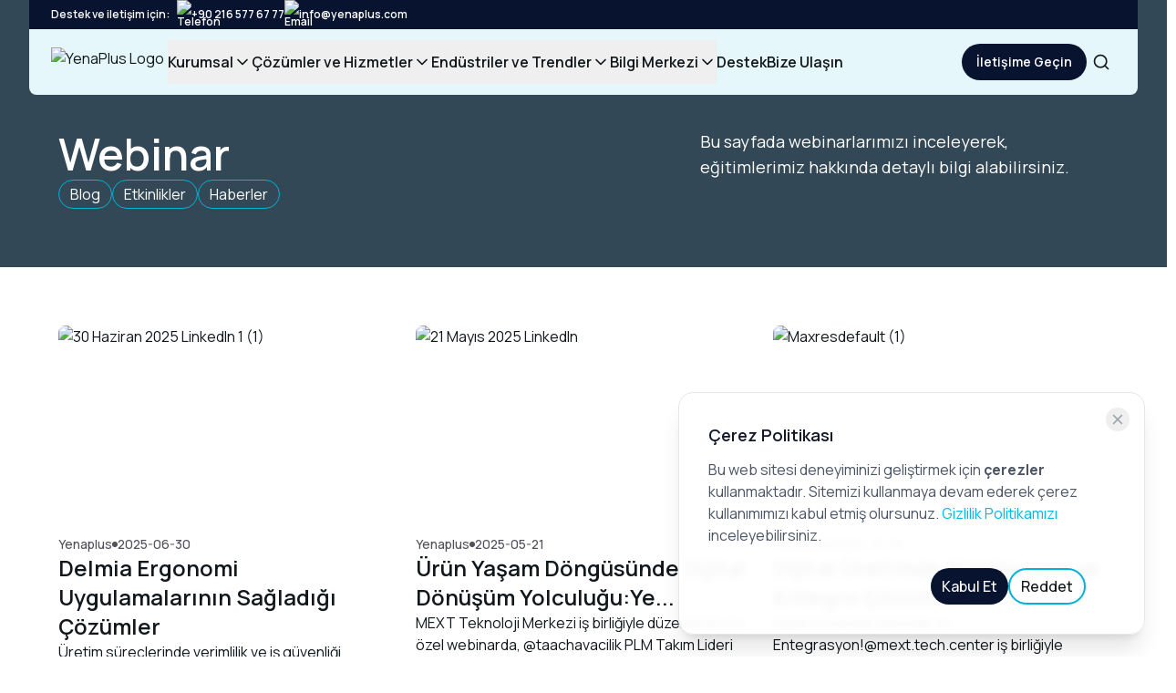

--- FILE ---
content_type: text/html; charset=utf-8
request_url: https://yenaplus.com/webinar
body_size: 22488
content:
<!DOCTYPE html><html lang="en"><head><meta charSet="utf-8"/><meta name="viewport" content="width=device-width, initial-scale=1"/><link rel="preload" as="image" href="https://cms.yenasoft.com/assets/1747d6f7-f50a-4d15-b75f-fde670bdfa55.png"/><link rel="preload" as="image" href="https://cms.yenasoft.com/assets/f1f170e8-4505-4104-a088-25242ce4f596.png"/><link rel="preload" as="image" href="https://cms.yenasoft.com/assets/70a581ea-ea5b-4926-b005-1c12fe5000fb.png"/><link rel="preload" as="image" href="https://cms.yenasoft.com/assets/cf370a30-7e86-4b45-935d-8d19e0cde79c.png"/><link rel="preload" as="image" href="https://cms.yenasoft.com/assets/d52a892a-16b8-49f9-b68b-8c09acd379ce.png"/><link rel="preload" as="image" href="https://cms.yenasoft.com/assets/044d49a7-1f8f-424b-a741-cd803cde6176.png"/><link rel="preload" as="image" href="https://cms.yenasoft.com/assets/411e0a09-18bd-4c37-afb1-3bce145d0969.png"/><link rel="preload" as="image" href="https://cms.yenasoft.com/assets/d3c03d0d-5eb5-46dc-84a0-0cecf83c78f1.jpg"/><link rel="preload" as="image" href="https://cms.yenasoft.com/assets/be72380c-db54-469c-ad25-19df24ad0497.jpg"/><link rel="preload" as="image" href="https://cms.yenasoft.com/assets/f07c92fa-dc4c-42e7-b9bc-d19abab121da.jpg"/><link rel="stylesheet" href="/_next/static/css/ceaf5ff7a4468948.css" data-precedence="next"/><link rel="stylesheet" href="/_next/static/css/70fbe80e18e4210e.css" data-precedence="next"/><link rel="preload" as="script" fetchPriority="low" href="/_next/static/chunks/webpack-48128b313e99b0cb.js"/><script src="/_next/static/chunks/9c4f2885-a6af2c60a6fbbfea.js" async=""></script><script src="/_next/static/chunks/944-39196f0c26f617df.js" async=""></script><script src="/_next/static/chunks/main-app-c63a409e36491383.js" async=""></script><script src="/_next/static/chunks/342-93c968a611550b04.js" async=""></script><script src="/_next/static/chunks/402-f3f1a68c7e00e2ad.js" async=""></script><script src="/_next/static/chunks/934-cd765d8fdf77104d.js" async=""></script><script src="/_next/static/chunks/235-b37b407122db2d5a.js" async=""></script><script src="/_next/static/chunks/378-e0c04094548cc4ac.js" async=""></script><script src="/_next/static/chunks/417-7cdad51604b1e4a6.js" async=""></script><script src="/_next/static/chunks/app/%5Blocale%5D/layout-533123f0ddbbf100.js" async=""></script><script src="/_next/static/chunks/745-0b111e19f7eb1c28.js" async=""></script><script src="/_next/static/chunks/997-c2b9abd5346cc43f.js" async=""></script><script src="/_next/static/chunks/741-5bd47673961b49eb.js" async=""></script><script src="/_next/static/chunks/710-d7cae4cb71d6e0c4.js" async=""></script><script src="/_next/static/chunks/333-4103d60d1eaecb9d.js" async=""></script><script src="/_next/static/chunks/194-5c058fc5d495be73.js" async=""></script><script src="/_next/static/chunks/app/%5Blocale%5D/page-baac19eeaf90891c.js" async=""></script><script src="/_next/static/chunks/app/%5Blocale%5D/not-found-0080428b43f2a034.js" async=""></script><link rel="preload" href="https://www.googletagmanager.com/gtm.js?id=GTM-W2JS54N" as="script"/><link rel="preload" as="image" href="https://cms.yenasoft.com/assets/97ae4e53-1099-4328-944f-47cae6e768ea.jpg"/><link rel="preload" as="image" href="https://cms.yenasoft.com/assets/59250609-f0bf-4a5c-8acd-2d9fee03a832.webp"/><link rel="preload" as="image" href="https://cms.yenasoft.com/assets/02e44238-d7b1-4b26-ac75-3e4e37d2da90.jpg"/><link rel="preload" as="image" href="https://cms.yenasoft.com/assets/07d4e0df-f3da-499b-ab20-427055616ad8.jpg"/><link rel="preload" as="image" href="https://cms.yenasoft.com/assets/acf72dbd-ad0c-4eef-9f30-debb78866ae6.jpg"/><link rel="preload" as="image" href="https://cms.yenasoft.com/assets/9cbeec6a-d125-469a-b0ec-25ff477f55d7.jpg"/><link rel="preload" as="image" href="https://cms.yenasoft.com/assets/43eed868-e3eb-4431-b080-ca15a1d209fa.jpg"/><link rel="preload" as="image" href="https://cms.yenasoft.com/assets/c44177bc-e652-431d-8e48-610ca87eda83.jpg"/><link rel="preload" as="image" href="https://cms.yenasoft.com/assets/1aed536f-e1e6-4617-b986-e128f57ca759.jpg"/><link rel="preload" as="image" href="https://cms.yenasoft.com/assets/015b0208-ca0d-4d86-81d7-35abfdccdffc.jpg"/><link rel="preload" as="image" href="https://cms.yenasoft.com/assets/bcd2672a-8c39-4d8e-be46-cf945cb465b4.jpg"/><link rel="preload" as="image" href="https://cms.yenasoft.com/assets/91fae2de-9715-4647-a87d-136fdb39f7cc.jpg"/><meta name="next-size-adjust" content=""/><link rel="shortcut icon" href="https://yenaplus.com/favicon.ico" type="image/x-icon"/><link rel="shortcut icon" href="https://yenaplus.com/favicon-32x32.ico"/><link rel="shortcut icon" href="https://yenaplus.com/favicon-96x96.ico"/><link rel="shortcut icon" href="https://yenaplus.com/favicon-16x16.ico"/><title>Dijital Dönüşüm Webinar Etkinlikleri | Yenaplus</title><meta name="description" content="Yenaplus dijital dönüşüm webinarlarına katılın, teknoloji dünyasındaki yenilikleri uzmanlardan öğrenin. Ücretsiz etkinliklerimize şimdi kayıt olun."/><link rel="canonical" href="https://yenaplus.com/webinar"/><meta property="og:title" content="Dijital Dönüşüm Webinar Etkinlikleri | Yenaplus"/><meta property="og:description" content="Yenaplus dijital dönüşüm webinarlarına katılın, teknoloji dünyasındaki yenilikleri uzmanlardan öğrenin. Ücretsiz etkinliklerimize şimdi kayıt olun."/><meta property="og:image" content="https://cms.yenasoft.com/assets/cc70f8b4-d192-4b64-b44f-4e738f8ce41d.jpeg"/><meta name="twitter:card" content="summary_large_image"/><meta name="twitter:title" content="Dijital Dönüşüm Webinar Etkinlikleri | Yenaplus"/><meta name="twitter:description" content="Yenaplus dijital dönüşüm webinarlarına katılın, teknoloji dünyasındaki yenilikleri uzmanlardan öğrenin. Ücretsiz etkinliklerimize şimdi kayıt olun."/><meta name="twitter:image" content="https://cms.yenasoft.com/assets/cc70f8b4-d192-4b64-b44f-4e738f8ce41d.jpeg"/><script src="/__ENV.js"></script><script src="/_next/static/chunks/polyfills-42372ed130431b0a.js" noModule=""></script></head><body class="__variable_d2dc74 __className_d2dc74 antialiased"><div hidden=""><!--$--><!--/$--></div><script>((a,b,c,d,e,f,g,h)=>{let i=document.documentElement,j=["light","dark"];function k(b){var c;(Array.isArray(a)?a:[a]).forEach(a=>{let c="class"===a,d=c&&f?e.map(a=>f[a]||a):e;c?(i.classList.remove(...d),i.classList.add(f&&f[b]?f[b]:b)):i.setAttribute(a,b)}),c=b,h&&j.includes(c)&&(i.style.colorScheme=c)}if(d)k(d);else try{let a=localStorage.getItem(b)||c,d=g&&"system"===a?window.matchMedia("(prefers-color-scheme: dark)").matches?"dark":"light":a;k(d)}catch(a){}})("class","theme","system",null,["light","dark"],null,true,true)</script><header class="fixed top-0 left-0 w-full z-50 px-2 md:px-8 transition-all duration-700 ease-in-out h-[72px]"><div class="h-full max-h-[72px] flex px-4 lg:px-6 items-center justify-between transition-all duration-300 bg-transparent"><div class="flex items-center gap-4"><div class="w-32 h-8 relative"><div><img class="w-full h-full object-contain" src="https://cms.yenasoft.com/assets/1747d6f7-f50a-4d15-b75f-fde670bdfa55.png" alt="YenaPlus Logo" width="124" height="32"/></div></div><ul class="flex items-center gap-6 transition-all duration-300"><li class="transition-all duration-300 lg:text-base font-semibold h-12 lg:flex items-center justify-center gap-1 relative text-white"><button class="w-full h-full flex items-center justify-center gap-1">Kurumsal<svg xmlns="http://www.w3.org/2000/svg" width="24" height="24" viewBox="0 0 24 24" fill="none" stroke="currentColor" stroke-width="2" stroke-linecap="round" stroke-linejoin="round" class="lucide lucide-chevron-down w-5 h-5 transition-transform duration-200 text-white"><path d="m6 9 6 6 6-6"></path></svg></button></li><li class="transition-all duration-300 lg:text-base font-semibold h-12 lg:flex items-center justify-center gap-1 relative text-white"><button class="w-full h-full flex items-center justify-center gap-1">Çözümler ve Hizmetler<svg xmlns="http://www.w3.org/2000/svg" width="24" height="24" viewBox="0 0 24 24" fill="none" stroke="currentColor" stroke-width="2" stroke-linecap="round" stroke-linejoin="round" class="lucide lucide-chevron-down w-5 h-5 transition-transform duration-200 text-white"><path d="m6 9 6 6 6-6"></path></svg></button></li><li class="transition-all duration-300 lg:text-base font-semibold h-12 lg:flex items-center justify-center gap-1 relative text-white"><button class="w-full h-full flex items-center justify-center gap-1">Endüstriler ve Trendler<svg xmlns="http://www.w3.org/2000/svg" width="24" height="24" viewBox="0 0 24 24" fill="none" stroke="currentColor" stroke-width="2" stroke-linecap="round" stroke-linejoin="round" class="lucide lucide-chevron-down w-5 h-5 transition-transform duration-200 text-white"><path d="m6 9 6 6 6-6"></path></svg></button></li><li class="transition-all duration-300 lg:text-base font-semibold h-12 lg:flex items-center justify-center gap-1 relative text-white"><button class="w-full h-full flex items-center justify-center gap-1">Bilgi Merkezi<svg xmlns="http://www.w3.org/2000/svg" width="24" height="24" viewBox="0 0 24 24" fill="none" stroke="currentColor" stroke-width="2" stroke-linecap="round" stroke-linejoin="round" class="lucide lucide-chevron-down w-5 h-5 transition-transform duration-200 text-white"><path d="m6 9 6 6 6-6"></path></svg></button></li><li class="transition-all duration-300 lg:text-base font-semibold h-12 lg:flex items-center justify-center gap-1 relative text-white"><a class="w-full h-full flex items-center justify-center" target="_self" href="/destek">Destek</a></li><li class="transition-all duration-300 lg:text-base font-semibold h-12 lg:flex items-center justify-center gap-1 relative text-white"><a class="w-full h-full flex items-center justify-center" target="_self" href="/bize-ulasin">Bize Ulaşın</a></li></ul></div><div class="flex items-center gap-2"><a target="_self" href="#yenaplus-contact-form-section"><button class="inline-flex items-center justify-center whitespace-nowrap ring-offset-background transition-colors focus-visible:outline-none focus-visible:ring-2 focus-visible:ring-ring focus-visible:ring-offset-2 disabled:pointer-events-none disabled:opacity-50 text-primary-foreground px-4 py-2 h-10 font-semibold text-xs md:text-sm rounded-full bg-primary-500 hover:bg-primary-500">İletişime Geçin</button></a><button class="inline-flex items-center justify-center whitespace-nowrap rounded-md text-sm font-medium ring-offset-background transition-colors focus-visible:outline-none focus-visible:ring-2 focus-visible:ring-ring focus-visible:ring-offset-2 disabled:pointer-events-none disabled:opacity-50 text-primary-foreground bg-transparent w-8 h-8 hover:bg-transparent" aria-label="Search"><svg xmlns="http://www.w3.org/2000/svg" width="24" height="24" viewBox="0 0 24 24" fill="none" stroke="currentColor" stroke-width="2" stroke-linecap="round" stroke-linejoin="round" class="lucide lucide-search w-5 h-5 text-white"><circle cx="11" cy="11" r="8"></circle><path d="m21 21-4.3-4.3"></path></svg></button></div></div></header><main><div class="w-full min-h-svh"><section class="bg-background w-full py-8 md:py-16 pt-[100px] md:pt-[140px]" style="background-image:linear-gradient(180deg, #001B2CCC 0%, #001B2CCC 100%), url(https://cms.yenasoft.com/assets/cac2286b-f8c7-49a8-a5e4-aa44e48ef803.jpg);background-size:cover;background-position:center"><div class="container mx-auto flex flex-col gap-8 lg:gap-16"><div class="flex flex-col"><div class="flex text-white flex-col md:flex-row gap-4 md:items-center md:justify-between"><h1 class="text-2xl lg:text-5xl font-semibold !leading-[1.2] h-max">Webinar</h1><div class="text-base flex flex-col justify-center lg:text-lg rich-text-content max-w-md"><p>Bu sayfada webinarlarımızı inceleyerek, eğitimlerimiz hakkında detaylı bilgi alabilirsiniz.</p></div></div><div class="flex gap-2 items-center flex-wrap"><span class="lg:text-base rounded-full flex items-center gap-2 justify-center text-sm px-3 border border-focus min-h-8 text-white">Blog</span><span class="lg:text-base rounded-full flex items-center gap-2 justify-center text-sm px-3 border border-focus min-h-8 text-white">Etkinlikler</span><span class="lg:text-base rounded-full flex items-center gap-2 justify-center text-sm px-3 border border-focus min-h-8 text-white">Haberler</span></div></div></div></section><section class="bg-background w-full"><div class="container py-8 md:py-16 mx-auto flex flex-col gap-6"><div class="grid grid-cols-1 md:grid-cols-2 lg:grid-cols-3 gap-6"><a class="flex flex-col gap-4" href="/post/webinar13"><div class="w-full h-[230px] rounded-lg overflow-hidden"><img src="https://cms.yenasoft.com/assets/d3c03d0d-5eb5-46dc-84a0-0cecf83c78f1.jpg" alt="30 Haziran 2025 LinkedIn 1 (1)" class="w-full h-full"/></div><div class="flex flex-col gap-3 w-full"><div class="flex font-medium items-center gap-2 text-sm text-zinc-600"><span>Yenaplus</span><div class="w-[6px] h-[6px] rounded-full bg-default-600"></div><span>2025-06-30</span></div><div class="flex flex-col gap-2 text-foreground"><h3 class="text-2xl font-semibold">Delmia Ergonomi Uygulamalarının Sağladığı Çözümler</h3><p class="text-base">Üretim süreçlerinde verimlilik ve iş güvenliği ergonomiden geçiyor!İnsan-makine etkileşimini optimize etmek, riskleri önceden belirlemek ve dijital si...</p></div><div class="flex items-center gap-2 flex-wrap"></div></div></a><a class="flex flex-col gap-4" href="/post/webinar12"><div class="w-full h-[230px] rounded-lg overflow-hidden"><img src="https://cms.yenasoft.com/assets/be72380c-db54-469c-ad25-19df24ad0497.jpg" alt="21 Mayıs 2025 LinkedIn" class="w-full h-full"/></div><div class="flex flex-col gap-3 w-full"><div class="flex font-medium items-center gap-2 text-sm text-zinc-600"><span>Yenaplus</span><div class="w-[6px] h-[6px] rounded-full bg-default-600"></div><span>2025-05-21</span></div><div class="flex flex-col gap-2 text-foreground"><h3 class="text-2xl font-semibold">Ürün Yaşam Döngüsünde Dijital Dönüşüm Yolculuğu:Ye...</h3><p class="text-base">MEXT Teknoloji Merkezi iş birliğiyle düzenlenen bu özel webinarda, @taachavacilik PLM Takım Lideri G...</p></div><div class="flex items-center gap-2 flex-wrap"></div></div></a><a class="flex flex-col gap-4" href="/post/webinar9"><div class="w-full h-[230px] rounded-lg overflow-hidden"><img src="https://cms.yenasoft.com/assets/f07c92fa-dc4c-42e7-b9bc-d19abab121da.jpg" alt="Maxresdefault (1)" class="w-full h-full"/></div><div class="flex flex-col gap-3 w-full"><div class="flex font-medium items-center gap-2 text-sm text-zinc-600"><span>Yenaplus</span><div class="w-[6px] h-[6px] rounded-full bg-default-600"></div><span>2025-03-05</span></div><div class="flex flex-col gap-2 text-foreground"><h3 class="text-2xl font-semibold">Dijital Üretimde Simülasyon ve Entegre Çözümler</h3><p class="text-base">Dijital Üretimde Verimlilik ve Entegrasyon!@mext.tech.center iş birliğiyle düzenlenen bu webinarda, üretim süreçlerinin sanal ikiz teknolojisiyle nası...</p></div><div class="flex items-center gap-2 flex-wrap"></div></div></a><a class="flex flex-col gap-4" href="/post/webinar10"><div class="w-full h-[230px] rounded-lg overflow-hidden"><img src="https://cms.yenasoft.com/assets/97ae4e53-1099-4328-944f-47cae6e768ea.jpg" alt="19 Şubat 2025 LinkedIn" class="w-full h-full"/></div><div class="flex flex-col gap-3 w-full"><div class="flex font-medium items-center gap-2 text-sm text-zinc-600"><span>Yenaplus</span><div class="w-[6px] h-[6px] rounded-full bg-default-600"></div><span>2025-02-19</span></div><div class="flex flex-col gap-2 text-foreground"><h3 class="text-2xl font-semibold">CATIA Mekanik Sistem Tasarımı ile Kinematik Senary...</h3><p class="text-base">📢 CATIA ile mekanik tasarımlarınızı bir adım ileri taşıyın!Bu webinarda:🔹 Hareketli montajlar oluş...</p></div><div class="flex items-center gap-2 flex-wrap"></div></div></a><a class="flex flex-col gap-4" href="/post/webinar11"><div class="w-full h-[230px] rounded-lg overflow-hidden"><img src="https://cms.yenasoft.com/assets/59250609-f0bf-4a5c-8acd-2d9fee03a832.webp" alt="Bd5f89f0 67cb 44c1 B6e9 3c28432f73a1 (1) (1)" class="w-full h-full"/></div><div class="flex flex-col gap-3 w-full"><div class="flex font-medium items-center gap-2 text-sm text-zinc-600"><span>Yenaplus</span><div class="w-[6px] h-[6px] rounded-full bg-default-600"></div><span>2024-11-20</span></div><div class="flex flex-col gap-2 text-foreground"><h3 class="text-2xl font-semibold">Baskılı Devre Kartı (PCB) Tasarımı ve Analizi İçin...</h3><p class="text-base">20 Kasım Çarşamba, Saat 15:00&#x27;te gerçekleşecek PCB Tasarımı ve Analizi Webinarı için yerinizi ayırtm...</p></div><div class="flex items-center gap-2 flex-wrap"></div></div></a><a class="flex flex-col gap-4" href="/post/webinar14"><div class="w-full h-[230px] rounded-lg overflow-hidden"><img src="https://cms.yenasoft.com/assets/02e44238-d7b1-4b26-ac75-3e4e37d2da90.jpg" alt="8 Mayıs 2024 Furkan Deligöz Webinar LinkedIn" class="w-full h-full"/></div><div class="flex flex-col gap-3 w-full"><div class="flex font-medium items-center gap-2 text-sm text-zinc-600"><span>Yenaplus</span><div class="w-[6px] h-[6px] rounded-full bg-default-600"></div><span>2024-05-08</span></div><div class="flex flex-col gap-2 text-foreground"><h3 class="text-2xl font-semibold">Sentez, Modelleme ve Optimizasyon İçin Filtre Tasa...</h3><p class="text-base">Sentez, Modelleme ve Optimizasyon İçin Filtre Tasarım AraçlarıEkibimizden Furkan Deligöz tarafından ...</p></div><div class="flex items-center gap-2 flex-wrap"></div></div></a><a class="flex flex-col gap-4" href="/post/webinar15"><div class="w-full h-[230px] rounded-lg overflow-hidden"><img src="https://cms.yenasoft.com/assets/07d4e0df-f3da-499b-ab20-427055616ad8.jpg" alt="Mostafa Khadem Webinar LinkedIn" class="w-full h-full"/></div><div class="flex flex-col gap-3 w-full"><div class="flex font-medium items-center gap-2 text-sm text-zinc-600"><span>Yenaplus</span><div class="w-[6px] h-[6px] rounded-full bg-default-600"></div><span>2024-03-27</span></div><div class="flex flex-col gap-2 text-foreground"><h3 class="text-2xl font-semibold">Metallerde Plastisite Modellenmesi</h3><p class="text-base">&quot;Metallerde Plastisite Modellenmesi&quot; başlıklı webinarımıza davetlisiniz!Ekibimizden Mostafa Khadem tarafından gerçekleştirilecek olan webinarda malzem...</p></div><div class="flex items-center gap-2 flex-wrap"></div></div></a><a class="flex flex-col gap-4" href="/post/webinar15"><div class="w-full h-[230px] rounded-lg overflow-hidden"><img src="https://cms.yenasoft.com/assets/acf72dbd-ad0c-4eef-9f30-debb78866ae6.jpg" alt="Furkan Deligöz Webinar LinkedIn" class="w-full h-full"/></div><div class="flex flex-col gap-3 w-full"><div class="flex font-medium items-center gap-2 text-sm text-zinc-600"><span>Yenaplus</span><div class="w-[6px] h-[6px] rounded-full bg-default-600"></div><span>2024-02-28</span></div><div class="flex flex-col gap-2 text-foreground"><h3 class="text-2xl font-semibold">CST Studio Suite İle Anten Tasarımı Ve Performansı</h3><p class="text-base">&quot;CST Studio Suite İle Anten Tasarımı Ve Performansı&quot; başlıklı webinarımıza davetlisiniz!Ekibimizden Furkan Deligöz tarafından gerçekleştirilecek webin...</p></div><div class="flex items-center gap-2 flex-wrap"></div></div></a><a class="flex flex-col gap-4" href="/post/webinar16"><div class="w-full h-[230px] rounded-lg overflow-hidden"><img src="https://cms.yenasoft.com/assets/9cbeec6a-d125-469a-b0ec-25ff477f55d7.jpg" alt="31 Ocak 2024 Mext Webinarı LinkedIn" class="w-full h-full"/></div><div class="flex flex-col gap-3 w-full"><div class="flex font-medium items-center gap-2 text-sm text-zinc-600"><span>Yenaplus</span><div class="w-[6px] h-[6px] rounded-full bg-default-600"></div><span>2024-01-31</span></div><div class="flex flex-col gap-2 text-foreground"><h3 class="text-2xl font-semibold">3DEXPERIENCE Platformunda Multifizik Simülasyon Uy...</h3><p class="text-base">📢Webinarımıza Davetlisiniz!MEXT iş birliği ile düzenleyeceğimiz &quot;3DEXPERIENCE Platformunda Multifiz...</p></div><div class="flex items-center gap-2 flex-wrap"></div></div></a><a class="flex flex-col gap-4" href="/post/elektromanyetik-yazilimi"><div class="w-full h-[230px] rounded-lg overflow-hidden"><img src="https://cms.yenasoft.com/assets/43eed868-e3eb-4431-b080-ca15a1d209fa.jpg" alt="26 Eylül 2023 Gökhan Satılmış LinkedIn" class="w-full h-full"/></div><div class="flex flex-col gap-3 w-full"><div class="flex font-medium items-center gap-2 text-sm text-zinc-600"><span>Yenaplus</span><div class="w-[6px] h-[6px] rounded-full bg-default-600"></div><span>2023-09-26</span></div><div class="flex flex-col gap-2 text-foreground"><h3 class="text-2xl font-semibold">Elektromanyetik Yazılımı CST (Computer Simulation ...</h3><p class="text-base">Bu webinarımızda, SIMULIA&#x27;nın CST (Computer Simulation Technology) modülüyle Anten Tasarımı ve Simül...</p></div><div class="flex items-center gap-2 flex-wrap"></div></div></a><a class="flex flex-col gap-4" href="/post/simulia-cst"><div class="w-full h-[230px] rounded-lg overflow-hidden"><img src="https://cms.yenasoft.com/assets/c44177bc-e652-431d-8e48-610ca87eda83.jpg" alt="21 Haziran 2023 Gökhan Satılmış LinkedIn" class="w-full h-full"/></div><div class="flex flex-col gap-3 w-full"><div class="flex font-medium items-center gap-2 text-sm text-zinc-600"><span>Yenaplus</span><div class="w-[6px] h-[6px] rounded-full bg-default-600"></div><span>2023-06-21</span></div><div class="flex flex-col gap-2 text-foreground"><h3 class="text-2xl font-semibold">SIMULIA CST Modülü İle Yüksek Frekans Tekniğinin E...</h3><p class="text-base">Bu webinarımızda, SIMULIA&#x27;nın CST (Computer Simulation Technology) modülüyle Yüksek Frekans Tekniğin...</p></div><div class="flex items-center gap-2 flex-wrap"></div></div></a><a class="flex flex-col gap-4" href="/post/enovia-3dexperience"><div class="w-full h-[230px] rounded-lg overflow-hidden"><img src="https://cms.yenasoft.com/assets/1aed536f-e1e6-4617-b986-e128f57ca759.jpg" alt="06 Haziran 2023 LinkedIn Görseli Miraç Çiçek" class="w-full h-full"/></div><div class="flex flex-col gap-3 w-full"><div class="flex font-medium items-center gap-2 text-sm text-zinc-600"><span>Yenaplus</span><div class="w-[6px] h-[6px] rounded-full bg-default-600"></div><span>2023-06-06</span></div><div class="flex flex-col gap-2 text-foreground"><h3 class="text-2xl font-semibold">ENOVIA – 3DEXPERIENCE Platform Modülü İle Agile Pr...</h3><p class="text-base">Bu webinarımızda, ENOVIA&#x27;nın 3DEXPERIENCE modülüyle Agile Proje Planlama konusunu anlatıyoruz.
3DEXP...</p></div><div class="flex items-center gap-2 flex-wrap"></div></div></a><a class="flex flex-col gap-4" href="/post/elektromanyetik"><div class="w-full h-[230px] rounded-lg overflow-hidden"><img src="https://cms.yenasoft.com/assets/015b0208-ca0d-4d86-81d7-35abfdccdffc.jpg" alt="02 Mayıs 2023 Gökhan Satılmış LinkedIn" class="w-full h-full"/></div><div class="flex flex-col gap-3 w-full"><div class="flex font-medium items-center gap-2 text-sm text-zinc-600"><span>Yenaplus</span><div class="w-[6px] h-[6px] rounded-full bg-default-600"></div><span>2023-05-09</span></div><div class="flex flex-col gap-2 text-foreground"><h3 class="text-2xl font-semibold">Elektromanyetik Simülasyon Uygulamaları</h3><p class="text-base">Bu webinarımızda, SIMULIA&#x27;nın Elektromanyetik Simülasyon özelliklerini ve uygulamalarını keşfediyoruz.
Elektromanyetik alan simülasyonunun temel prens...</p></div><div class="flex items-center gap-2 flex-wrap"></div></div></a><a class="flex flex-col gap-4" href="/post/simulia"><div class="w-full h-[230px] rounded-lg overflow-hidden"><img src="https://cms.yenasoft.com/assets/bcd2672a-8c39-4d8e-be46-cf945cb465b4.jpg" alt="05 Nisan 2023 Mailing Görseli Burak Çelepöven" class="w-full h-full"/></div><div class="flex flex-col gap-3 w-full"><div class="flex font-medium items-center gap-2 text-sm text-zinc-600"><span>Yenaplus</span><div class="w-[6px] h-[6px] rounded-full bg-default-600"></div><span>2023-04-05</span></div><div class="flex flex-col gap-2 text-foreground"><h3 class="text-2xl font-semibold">SIMULIA ile Yorulma Analizi</h3><p class="text-base">Bu webinarımızda, SIMULIA&#x27;nın özelliklerini ve yorulma analizi süreçlerini ele alıyoruz.
SIMULIA&#x27;nın yorulma analizi için sağladığı yetenekleri ve yön...</p></div><div class="flex items-center gap-2 flex-wrap"></div></div></a><a class="flex flex-col gap-4" href="/post/3dexperience"><div class="w-full h-[230px] rounded-lg overflow-hidden"><img src="https://cms.yenasoft.com/assets/91fae2de-9715-4647-a87d-136fdb39f7cc.jpg" alt="28 Mart 2023 LinkedIn Görseli Miraç Çiçek" class="w-full h-full"/></div><div class="flex flex-col gap-3 w-full"><div class="flex font-medium items-center gap-2 text-sm text-zinc-600"><span>Yenaplus</span><div class="w-[6px] h-[6px] rounded-full bg-default-600"></div><span>2023-03-28</span></div><div class="flex flex-col gap-2 text-foreground"><h3 class="text-2xl font-semibold">3DEXPERIENCE ile Orta Ölçekli Firmalarda Ürün Deği...</h3><p class="text-base">Bu webinarımızda, ENOVIA&#x27;nın 3DEXPERIENCE modülüyle Orta Ölçekli Firmalarda Ürün Değişiklik Yönetimi...</p></div><div class="flex items-center gap-2 flex-wrap"></div></div></a></div></div></section><section class="w-full bg-blue-900"><div class="mx-auto container py-8 md:py-16 flex flex-col gap-8"><div class="flex flex-col gap-4 max-w-4xl"><h2 class="text-2xl lg:text-3xl font-semibold text-white max-w-sm">Yenaplus Hakkında Daha Fazla Bilgi Edinin</h2></div><div class="grid grid-cols-1 md:grid-cols-2 lg:grid-cols-3 gap-6"><a target="_self" class="flex rounded-[8px] relative overflow-hidden justify-between h-max items-center gap-4 py-4 px-6 border min-w-[80px] md:min-h-[102px] border-focus" href="/kurumsal/haberler"><div><h5 class="md:text-2xl text-lg h-max font-semibold text-white border-primary-500">Haberler</h5></div><div><button class="whitespace-nowrap text-sm font-medium ring-offset-background transition-colors focus-visible:outline-none focus-visible:ring-2 focus-visible:ring-ring focus-visible:ring-offset-2 disabled:pointer-events-none disabled:opacity-50 text-primary-foreground w-10 h-10 flex-shrink-0 rounded-full p-0 flex items-center justify-center bg-white hover:bg-white/80"><svg xmlns="http://www.w3.org/2000/svg" width="20" height="20" viewBox="0 0 24 24" fill="none" stroke="currentColor" stroke-width="2" stroke-linecap="round" stroke-linejoin="round" class="lucide lucide-arrow-right text-foreground"><path d="M5 12h14"></path><path d="m12 5 7 7-7 7"></path></svg></button></div></a><a target="_self" class="flex rounded-[8px] relative overflow-hidden justify-between h-max items-center gap-4 py-4 px-6 border min-w-[80px] md:min-h-[102px] border-focus" href="/blog"><div><h5 class="md:text-2xl text-lg h-max font-semibold text-white border-primary-500">Blog</h5></div><div><button class="whitespace-nowrap text-sm font-medium ring-offset-background transition-colors focus-visible:outline-none focus-visible:ring-2 focus-visible:ring-ring focus-visible:ring-offset-2 disabled:pointer-events-none disabled:opacity-50 text-primary-foreground w-10 h-10 flex-shrink-0 rounded-full p-0 flex items-center justify-center bg-white hover:bg-white/80"><svg xmlns="http://www.w3.org/2000/svg" width="20" height="20" viewBox="0 0 24 24" fill="none" stroke="currentColor" stroke-width="2" stroke-linecap="round" stroke-linejoin="round" class="lucide lucide-arrow-right text-foreground"><path d="M5 12h14"></path><path d="m12 5 7 7-7 7"></path></svg></button></div></a><a target="_self" class="flex rounded-[8px] relative overflow-hidden justify-between h-max items-center gap-4 py-4 px-6 border min-w-[80px] md:min-h-[102px] border-focus" href="/events"><div><h5 class="md:text-2xl text-lg h-max font-semibold text-white border-primary-500">Etkinlikler</h5></div><div><button class="whitespace-nowrap text-sm font-medium ring-offset-background transition-colors focus-visible:outline-none focus-visible:ring-2 focus-visible:ring-ring focus-visible:ring-offset-2 disabled:pointer-events-none disabled:opacity-50 text-primary-foreground w-10 h-10 flex-shrink-0 rounded-full p-0 flex items-center justify-center bg-white hover:bg-white/80"><svg xmlns="http://www.w3.org/2000/svg" width="20" height="20" viewBox="0 0 24 24" fill="none" stroke="currentColor" stroke-width="2" stroke-linecap="round" stroke-linejoin="round" class="lucide lucide-arrow-right text-foreground"><path d="M5 12h14"></path><path d="m12 5 7 7-7 7"></path></svg></button></div></a></div></div></section><section class="bg-background w-full" id="yenaplus-contact-form-section"><div class="container py-8 md:py-16 mx-auto flex flex-col gap-6 md:gap-10"><div class="flex flex-col gap-4 text-foreground max-w-3xl mx-auto"><h3 class="md:text-5xl text-3xl font-semibold text-center">Dijital dönüşümünüzü başlatmak için bizimle iletişime geçin!</h3><div class="text-base text-center md:text-lg max-w-lg mx-auto"><strong>Ekibimize bir sorunuz veya talebiniz mi var?</strong><br /><br />Lütfen bilgilerinizi doldurun ve bizlere gönderin. Uzmanlarımızdan biri en kısa sürede sizinle iletişime geçecektir.</div></div><form class="flex flex-col gap-8 max-w-xl mx-auto"><div class="flex flex-col gap-4"><button type="button" role="combobox" aria-controls="radix-_R_2q9bsnmrivb_" aria-expanded="false" aria-autocomplete="none" dir="ltr" data-state="closed" data-placeholder="" class="flex h-10 w-full items-center justify-between bg-background text-sm ring-offset-background placeholder:text-muted-foreground focus:outline-none focus:ring-ring focus:ring-offset-2 disabled:cursor-not-allowed disabled:opacity-50 [&amp;&gt;span]:line-clamp-1 py-1 px-2 rounded-lg min-h-8 border focus:ring-0 border-foreground"><span style="pointer-events:none">Talebinizi seçin</span><svg xmlns="http://www.w3.org/2000/svg" width="24" height="24" viewBox="0 0 24 24" fill="none" stroke="currentColor" stroke-width="2" stroke-linecap="round" stroke-linejoin="round" class="lucide lucide-chevron-down h-4 w-4 opacity-50" aria-hidden="true"><path d="m6 9 6 6 6-6"></path></svg></button><select aria-hidden="true" tabindex="-1" style="position:absolute;border:0;width:1px;height:1px;padding:0;margin:-1px;overflow:hidden;clip:rect(0, 0, 0, 0);white-space:nowrap;word-wrap:normal"></select><div class="flex md:flex-row flex-col gap-4"><input class="flex h-10 w-full bg-background text-sm ring-offset-background file:border-0 file:bg-transparent file:text-sm file:font-medium file:text-foreground focus-visible:outline-none focus-visible:ring-2 focus-visible:ring-ring focus-visible:ring-offset-2 disabled:cursor-not-allowed disabled:opacity-50 py-1 px-2 rounded-[8px] min-h-8 border border-foreground focus:ring-0 placeholder:text-default-600" placeholder="Adınız" name="name"/><input class="flex h-10 w-full bg-background text-sm ring-offset-background file:border-0 file:bg-transparent file:text-sm file:font-medium file:text-foreground focus-visible:outline-none focus-visible:ring-2 focus-visible:ring-ring focus-visible:ring-offset-2 disabled:cursor-not-allowed disabled:opacity-50 py-1 px-2 text-foreground rounded-[8px] min-h-8 border border-foreground focus:ring-0 placeholder:text-default-600" placeholder="Soyadınız" name="lastName"/></div><div class="flex md:flex-row flex-col gap-4"><div class="relative w-full"><input class="flex h-10 w-full bg-background text-sm ring-offset-background file:border-0 file:bg-transparent file:text-sm file:font-medium file:text-foreground focus-visible:outline-none focus-visible:ring-2 focus-visible:ring-ring focus-visible:ring-offset-2 disabled:cursor-not-allowed disabled:opacity-50 py-1 px-2 rounded-[8px] min-h-8 border border-foreground focus:ring-0 placeholder:text-default-600" placeholder="Telefon numaranız" name="phone"/></div><input class="flex h-10 w-full bg-background text-sm ring-offset-background file:border-0 file:bg-transparent file:text-sm file:font-medium file:text-foreground focus-visible:outline-none focus-visible:ring-2 focus-visible:ring-ring focus-visible:ring-offset-2 disabled:cursor-not-allowed disabled:opacity-50 py-1 px-2 text-foreground rounded-[8px] min-h-8 border border-foreground focus:ring-0 placeholder:text-default-600" placeholder="E-posta adresiniz" name="email"/></div><div class="flex md:flex-row flex-col gap-4"><button type="button" role="combobox" aria-controls="radix-_R_oq9bsnmrivb_" aria-expanded="false" aria-autocomplete="none" dir="ltr" data-state="closed" data-placeholder="" class="flex h-10 w-full items-center justify-between bg-background text-sm ring-offset-background placeholder:text-muted-foreground focus:outline-none focus:ring-ring focus:ring-offset-2 disabled:cursor-not-allowed disabled:opacity-50 [&amp;&gt;span]:line-clamp-1 py-1 px-2 rounded-[8px] min-h-8 border border-foreground focus:ring-0"><span style="pointer-events:none">Bulunduğunuz ili seçiniz</span><svg xmlns="http://www.w3.org/2000/svg" width="24" height="24" viewBox="0 0 24 24" fill="none" stroke="currentColor" stroke-width="2" stroke-linecap="round" stroke-linejoin="round" class="lucide lucide-chevron-down h-4 w-4 opacity-50" aria-hidden="true"><path d="m6 9 6 6 6-6"></path></svg></button><select aria-hidden="true" tabindex="-1" style="position:absolute;border:0;width:1px;height:1px;padding:0;margin:-1px;overflow:hidden;clip:rect(0, 0, 0, 0);white-space:nowrap;word-wrap:normal"></select><input class="flex h-10 w-full bg-background text-sm ring-offset-background file:border-0 file:bg-transparent file:text-sm file:font-medium file:text-foreground focus-visible:outline-none focus-visible:ring-2 focus-visible:ring-ring focus-visible:ring-offset-2 disabled:cursor-not-allowed disabled:opacity-50 py-1 px-2 text-foreground rounded-[8px] min-h-8 border border-foreground focus:ring-0 placeholder:text-default-600" placeholder="Şirket adı" name="companyName"/></div><textarea class="flex w-full bg-transparent text-base shadow-sm focus-visible:outline-none focus-visible:ring-1 focus-visible:ring-ring disabled:cursor-not-allowed disabled:opacity-50 md:text-sm p-2 text-foreground rounded-[8px] min-h-[116px] border border-foreground focus:ring-0 placeholder:text-default-600" placeholder="Size nasıl yardımcı olabiliriz?" name="message"></textarea><div class="flex flex-col gap-2"><div class="flex py-2 gap-2"><button type="button" role="checkbox" aria-checked="false" data-state="unchecked" value="on" class="peer shrink-0 border ring-offset-background focus-visible:outline-none focus-visible:ring-2 focus-visible:ring-ring focus-visible:ring-offset-2 disabled:cursor-not-allowed disabled:opacity-50 data-[state=checked]:text-primary-foreground data-[state=checked]:bg-blue-900 flex-shrink-0 text-white rounded-[6px] w-5 h-5 border-blue-900" id="receiveEmail"></button><input type="checkbox" aria-hidden="true" tabindex="-1" style="position:absolute;pointer-events:none;opacity:0;margin:0;transform:translateX(-100%)" value="on"/><label for="receiveEmail" class="text-xs text-foreground">Yenaplus tarafından kişisel verilerimin toplanmasına, işlenmesine, güncellenmesine, periyodik olarak kontrol edilmesine, veri tabanında tutulmasına, saklanmasına, kurum ve kuruluşlarla paylaşılmasına ve kişisel verilerimin bunlar tarafından da tutulmasına ve saklanmasına muvafakat ediyorum.</label></div><div class="flex py-2 gap-2 items-center"><button type="button" role="checkbox" aria-checked="false" data-state="unchecked" value="on" class="peer shrink-0 border ring-offset-background focus-visible:outline-none focus-visible:ring-2 focus-visible:ring-ring focus-visible:ring-offset-2 disabled:cursor-not-allowed disabled:opacity-50 data-[state=checked]:text-primary-foreground data-[state=checked]:bg-blue-900 text-white rounded-[6px] w-5 h-5 border-blue-900" id="membershipAgreement"></button><input type="checkbox" aria-hidden="true" tabindex="-1" style="position:absolute;pointer-events:none;opacity:0;margin:0;transform:translateX(-100%)" value="on"/><label for="membershipAgreement" class="text-xs text-foreground"><a class='text-primary underline' href="/kvkk-metni" target="_blank">KVKK</a>, <a class='text-primary underline' href="/bilgi-toplumu-politikasi" target="_blank">Bilgi Toplumu Hizmetleri</a> ve <a class='text-primary underline' href="/cerez-politikasi" target="_blank">Çerezleri</a> kabul ediyorum.</label></div></div></div><button class="inline-flex items-center justify-center whitespace-nowrap ring-offset-background transition-colors focus-visible:outline-none focus-visible:ring-2 focus-visible:ring-ring focus-visible:ring-offset-2 disabled:pointer-events-none disabled:opacity-50 px-4 py-2 min-h-12 h-12 rounded-full bg-blue-900 text-white font-semibold text-base hover:bg-blue-900/80" type="submit">Gönder</button></form></div></section></div><!--$--><!--/$--></main><footer class="bg-background"><div class="h-4 bg-blue-500"></div><div class="bg-blue-900 py-10 px-4 md:py-16 md:px-8 flex flex-col gap-6 md:gap-12"><div class="flex md:flex-row flex-col md:gap-4 gap-16 md:items-end md:justify-between"><a href="/"><img src="https://cms.yenasoft.com/assets/1747d6f7-f50a-4d15-b75f-fde670bdfa55.png" alt="Logo" width="328" height="85"/></a><div class="flex items-center justify-end w-full md:max-w-md max-w-sm gap-4"><a href="https://www.linkedin.com/company/yenaplus/"><img src="https://cms.yenasoft.com/assets/f1f170e8-4505-4104-a088-25242ce4f596.png" alt="LinkedIn (2)" width="32" height="32"/></a><a href="https://www.youtube.com/channel/UCAS8Iwlqc33ex3Uwm6NkjeQ"><img src="https://cms.yenasoft.com/assets/70a581ea-ea5b-4926-b005-1c12fe5000fb.png" alt="YouTube (1)" width="32" height="32"/></a><a href="https://www.instagram.com/yenaplusyazilim"><img src="https://cms.yenasoft.com/assets/cf370a30-7e86-4b45-935d-8d19e0cde79c.png" alt="Instagram (1)" width="32" height="32"/></a></div></div><div class="flex md:flex-row flex-col gap-4 md:justify-between"><div class="flex flex-col gap-3"><h3 class="text-white text-lg font-semibold">Yenasoft Yazılım Donanım ve Danışmanlık San. ve Tic. Ltd. Şti.</h3><div class="text-white text-base">Şerifali Mahallesi, Hattat Sokak No:46 Ümraniye/İSTANBUL</div></div><div class="flex flex-col gap-3"><h3 class="text-white text-lg font-semibold">Destek ve iletişim için bize ulaşın</h3><div class="flex flex-wrap items-center gap-2"><a class="flex items-center gap-1" href="tel:+902165776777"><img src="https://cms.yenasoft.com/assets/d52a892a-16b8-49f9-b68b-8c09acd379ce.png" alt="Headset" width="20" height="20" class="text-blue-500"/><p class="text-white text-base font-semibold">+90 216 577 67 77</p></a><a class="flex items-center gap-1" href="mailto:info@yenaplus.com"><img src="https://cms.yenasoft.com/assets/044d49a7-1f8f-424b-a741-cd803cde6176.png" alt="Email" width="20" height="20" class="text-blue-500"/><p class="text-white text-base font-semibold">info@yenaplus.com</p></a></div></div></div><hr class="border-flat/40"/><div class="flex flex-col md:flex-row gap-6 md:justify-between md:items-end"><div class="flex gap-12 sm:flex-row flex-col flex-wrap text-white"><div class="flex flex-col gap-4"><p class="font-semibold">Kurumsal</p><div class="flex flex-col gap-1"><a class="text-sm" href="/kurumsal/hakkimizda">Hakkımızda</a><a class="text-sm" href="/kurumsal/referanslar">Referanslar</a><a class="text-sm" href="/bilgi-merkezi/basari-hikayelerimiz">Başarı Hikayelerimiz</a><a class="text-sm" href="/kurumsal/odullerimiz">Ödüllerimiz</a><a class="text-sm" href="/kurumsal/surdurulebilirlik">Sürdürülebilirlik</a><a class="text-sm" href="/kurumsal/insan-kaynaklari">Kariyer</a></div></div><div class="flex flex-col gap-4"><p class="font-semibold">Çözümler ve Hizmetler</p><div class="flex flex-col gap-1"><a class="text-sm" href="/cozum-ve-hizmetler/dassault-systemes-cozumleri/3dexperience">3DEXPERIENCE</a><a class="text-sm" href="/cozum-ve-hizmetler/dassault-systemes-cozumleri/catia">CATIA</a><a class="text-sm" href="/cozum-ve-hizmetler/dassault-systemes-cozumleri/delmia">DELMIA</a><a class="text-sm" href="/cozum-ve-hizmetler/dassault-systemes-cozumleri/enovia">ENOVIA</a><a class="text-sm" href="/cozum-ve-hizmetler/hizmetler/yenaplus-api">Yenaplus API</a><a class="text-sm" href="/cozum-ve-hizmetler/hizmetler/imalat-danismanligi">İmalat Danışmanlığı</a><a class="text-sm" href="/cozum-ve-hizmetler/hizmetler/plm-altyapi-danismanligi">PLM ve Altyapı Danışmanlığı</a><a class="text-sm" href="/cozum-ve-hizmetler/hizmetler/yazilim-hizmetleri">Yazılım Hizmetleri</a></div></div><div class="flex flex-col gap-4"><p class="font-semibold">Endüstriler ve Trendler</p><div class="flex flex-col gap-1"><a class="text-sm" href="/endustriler/endustriyel-ekipman">Endüstriyel Ekipman</a><a class="text-sm" href="/endustriler/ulasim-mobilite">Ulaşım ve Mobilite</a><a class="text-sm" href="/trendler/sanal-ikiz">Sanal İkiz</a><a class="text-sm" href="/trendler/dijital-donusum">Dijital Dönüşüm</a><a class="text-sm" href="/trendler/yapay-zeka">Yapay Zeka</a></div></div><div class="flex flex-col gap-4"><p class="font-semibold">Bilgi Merkezi</p><div class="flex flex-col gap-1"><a class="text-sm" href="/blog">Blog</a><a class="text-sm" href="/webinar">Webinar</a><a class="text-sm" href="/events">Etkinlikler</a><a class="text-sm" href="/bilgi-merkezi/basari-hikayelerimiz">Başarı Hikayeleri</a><a class="text-sm" href="/sozluk">Sözlük</a></div></div><div class="flex flex-col gap-4"><a class="font-semibold" href="/destek">Destek</a><div class="flex flex-col gap-1"></div></div><div class="flex flex-col gap-4"><a class="font-semibold" href="/bize-ulasin">Bize Ulaşın</a><div class="flex flex-col gap-1"></div></div></div><img src="https://cms.yenasoft.com/assets/411e0a09-18bd-4c37-afb1-3bce145d0969.png" alt="3 Ds 2016 Vs Tiering Platinumlabel Vecto 1" width="100" height="100"/></div></div><div class="bg-zinc-100 md:py-4 md:px-8 p-4"><div class="flex flex-col md:flex-row items-start md:items-center justify-center gap-2 md:gap-6"><p class="text-sm text-foreground text-start md:text-center">Tüm hakları saklıdır 2025 © Yenasoft Yazılım Donanım ve Danışmanlık San. ve Tic. Ltd. Şti.</p><div class="flex md:items-center justify-center gap-2 flex-col md:flex-row"><a class="text-sm text-foreground hover:underline" href="/kvkk-metni">Kişisel Verilerin İşlenmesi</a><a class="text-sm text-foreground hover:underline" href="/bilgi-toplumu-politikasi">Bilgi Toplumu Hizmetleri</a><span class="text-sm text-foreground hover:underline cursor-pointer">Çerez Ayarları</span></div></div></div></footer><script src="/_next/static/chunks/webpack-48128b313e99b0cb.js" id="_R_" async=""></script><script>(self.__next_f=self.__next_f||[]).push([0])</script><script>self.__next_f.push([1,"1:\"$Sreact.fragment\"\n2:I[15387,[],\"\"]\n3:I[47879,[],\"\"]\n6:I[82329,[],\"OutletBoundary\"]\n8:I[36871,[],\"AsyncMetadataOutlet\"]\na:I[82329,[],\"ViewportBoundary\"]\nc:I[82329,[],\"MetadataBoundary\"]\nd:\"$Sreact.suspense\"\nf:I[74337,[],\"\"]\n:HL[\"/_next/static/media/4c9affa5bc8f420e-s.p.woff2\",\"font\",{\"crossOrigin\":\"\",\"type\":\"font/woff2\"}]\n:HL[\"/_next/static/css/ceaf5ff7a4468948.css\",\"style\"]\n:HL[\"/_next/static/css/70fbe80e18e4210e.css\",\"style\"]\n"])</script><script>self.__next_f.push([1,"0:{\"P\":null,\"b\":\"5Kr0J9tJKogeY0OFfDF66\",\"p\":\"\",\"c\":[\"\",\"webinar\"],\"i\":false,\"f\":[[[\"\",{\"children\":[[\"locale\",\"tr\",\"d\"],{\"children\":[[\"slug\",\"webinar\",\"c\"],{\"children\":[\"__PAGE__\",{}]}]},\"$undefined\",\"$undefined\",true]}],[\"\",[\"$\",\"$1\",\"c\",{\"children\":[null,[\"$\",\"$L2\",null,{\"parallelRouterKey\":\"children\",\"error\":\"$undefined\",\"errorStyles\":\"$undefined\",\"errorScripts\":\"$undefined\",\"template\":[\"$\",\"$L3\",null,{}],\"templateStyles\":\"$undefined\",\"templateScripts\":\"$undefined\",\"notFound\":[[[\"$\",\"title\",null,{\"children\":\"404: This page could not be found.\"}],[\"$\",\"div\",null,{\"style\":{\"fontFamily\":\"system-ui,\\\"Segoe UI\\\",Roboto,Helvetica,Arial,sans-serif,\\\"Apple Color Emoji\\\",\\\"Segoe UI Emoji\\\"\",\"height\":\"100vh\",\"textAlign\":\"center\",\"display\":\"flex\",\"flexDirection\":\"column\",\"alignItems\":\"center\",\"justifyContent\":\"center\"},\"children\":[\"$\",\"div\",null,{\"children\":[[\"$\",\"style\",null,{\"dangerouslySetInnerHTML\":{\"__html\":\"body{color:#000;background:#fff;margin:0}.next-error-h1{border-right:1px solid rgba(0,0,0,.3)}@media (prefers-color-scheme:dark){body{color:#fff;background:#000}.next-error-h1{border-right:1px solid rgba(255,255,255,.3)}}\"}}],[\"$\",\"h1\",null,{\"className\":\"next-error-h1\",\"style\":{\"display\":\"inline-block\",\"margin\":\"0 20px 0 0\",\"padding\":\"0 23px 0 0\",\"fontSize\":24,\"fontWeight\":500,\"verticalAlign\":\"top\",\"lineHeight\":\"49px\"},\"children\":404}],[\"$\",\"div\",null,{\"style\":{\"display\":\"inline-block\"},\"children\":[\"$\",\"h2\",null,{\"style\":{\"fontSize\":14,\"fontWeight\":400,\"lineHeight\":\"49px\",\"margin\":0},\"children\":\"This page could not be found.\"}]}]]}]}]],[]],\"forbidden\":\"$undefined\",\"unauthorized\":\"$undefined\"}]]}],{\"children\":[[\"locale\",\"tr\",\"d\"],[\"$\",\"$1\",\"c\",{\"children\":[[[\"$\",\"link\",\"0\",{\"rel\":\"stylesheet\",\"href\":\"/_next/static/css/ceaf5ff7a4468948.css\",\"precedence\":\"next\",\"crossOrigin\":\"$undefined\",\"nonce\":\"$undefined\"}],[\"$\",\"link\",\"1\",{\"rel\":\"stylesheet\",\"href\":\"/_next/static/css/70fbe80e18e4210e.css\",\"precedence\":\"next\",\"crossOrigin\":\"$undefined\",\"nonce\":\"$undefined\"}]],\"$L4\"]}],{\"children\":[[\"slug\",\"webinar\",\"c\"],[\"$\",\"$1\",\"c\",{\"children\":[null,[\"$\",\"$L2\",null,{\"parallelRouterKey\":\"children\",\"error\":\"$undefined\",\"errorStyles\":\"$undefined\",\"errorScripts\":\"$undefined\",\"template\":[\"$\",\"$L3\",null,{}],\"templateStyles\":\"$undefined\",\"templateScripts\":\"$undefined\",\"notFound\":\"$undefined\",\"forbidden\":\"$undefined\",\"unauthorized\":\"$undefined\"}]]}],{\"children\":[\"__PAGE__\",[\"$\",\"$1\",\"c\",{\"children\":[\"$L5\",null,[\"$\",\"$L6\",null,{\"children\":[\"$L7\",[\"$\",\"$L8\",null,{\"promise\":\"$@9\"}]]}]]}],{},null,false]},null,false]},null,false]},null,false],[\"$\",\"$1\",\"h\",{\"children\":[null,[[\"$\",\"$La\",null,{\"children\":\"$Lb\"}],[\"$\",\"meta\",null,{\"name\":\"next-size-adjust\",\"content\":\"\"}]],[\"$\",\"$Lc\",null,{\"children\":[\"$\",\"div\",null,{\"hidden\":true,\"children\":[\"$\",\"$d\",null,{\"fallback\":null,\"children\":\"$Le\"}]}]}]]}],false]],\"m\":\"$undefined\",\"G\":[\"$f\",[]],\"s\":false,\"S\":false}\n"])</script><script>self.__next_f.push([1,"b:[[\"$\",\"meta\",\"0\",{\"charSet\":\"utf-8\"}],[\"$\",\"meta\",\"1\",{\"name\":\"viewport\",\"content\":\"width=device-width, initial-scale=1\"}]]\n7:null\n"])</script><script>self.__next_f.push([1,"10:I[44600,[\"342\",\"static/chunks/342-93c968a611550b04.js\",\"402\",\"static/chunks/402-f3f1a68c7e00e2ad.js\",\"934\",\"static/chunks/934-cd765d8fdf77104d.js\",\"235\",\"static/chunks/235-b37b407122db2d5a.js\",\"378\",\"static/chunks/378-e0c04094548cc4ac.js\",\"417\",\"static/chunks/417-7cdad51604b1e4a6.js\",\"450\",\"static/chunks/app/%5Blocale%5D/layout-533123f0ddbbf100.js\"],\"GoogleTagManager\"]\n4:[\"$\",\"html\",null,{\"lang\":\"en\",\"suppressHydrationWarning\":true,\"children\":[[\"$\",\"$L10\",null,{\"gtmId\":\"GTM-W2JS54N\"}],[\"$\",\"head\",null,{\"children\":[[\"$\",\"script\",null,{\"src\":\"/__ENV.js\"}],[\"$\",\"link\",null,{\"rel\":\"shortcut icon\",\"href\":\"https://yenaplus.com/favicon.ico\",\"type\":\"image/x-icon\"}],[\"$\",\"link\",null,{\"rel\":\"shortcut icon\",\"href\":\"https://yenaplus.com/favicon-32x32.ico\"}],[\"$\",\"link\",null,{\"rel\":\"shortcut icon\",\"href\":\"https://yenaplus.com/favicon-96x96.ico\"}],[\"$\",\"link\",null,{\"rel\":\"shortcut icon\",\"href\":\"https://yenaplus.com/favicon-16x16.ico\"}]]}],[\"$\",\"body\",null,{\"className\":\"__variable_d2dc74 __className_d2dc74 antialiased\",\"children\":\"$L11\"}]]}]\n"])</script><script>self.__next_f.push([1,"12:I[44056,[\"342\",\"static/chunks/342-93c968a611550b04.js\",\"402\",\"static/chunks/402-f3f1a68c7e00e2ad.js\",\"934\",\"static/chunks/934-cd765d8fdf77104d.js\",\"235\",\"static/chunks/235-b37b407122db2d5a.js\",\"745\",\"static/chunks/745-0b111e19f7eb1c28.js\",\"378\",\"static/chunks/378-e0c04094548cc4ac.js\",\"997\",\"static/chunks/997-c2b9abd5346cc43f.js\",\"741\",\"static/chunks/741-5bd47673961b49eb.js\",\"710\",\"static/chunks/710-d7cae4cb71d6e0c4.js\",\"333\",\"static/chunks/333-4103d60d1eaecb9d.js\",\"194\",\"static/chunks/194-5c058fc5d495be73.js\",\"465\",\"static/chunks/app/%5Blocale%5D/page-baac19eeaf90891c.js\"],\"default\"]\n"])</script><script>self.__next_f.push([1,"11:[\"$\",\"$L12\",null,{\"formats\":\"$undefined\",\"locale\":\"tr\",\"messages\":{\"HomePage\":{\"title\":\"Merhaba Dünya!\",\"about\":\"Hakkımızda sayfasına git\"},\"seo\":{\"defaultTitle\":\"Yenaplus | Dijital Dönüşüm ve Teknoloji Çözümleri\",\"defaultDescription\":\"Yenaplus ile dijital dönüşümünüzü gerçekleştirin. Modern teknoloji çözümleri ve uzman ekibimizle işinizi geleceğe taşıyın.\"},\"sections\":{\"FormSection\":{\"expectedPhoneFormats\":\"Kabul edilen formatlar:\",\"title\":\"Dijital dönüşümünüzü başlatmak için bizimle iletişime geçin!\",\"description\":\"\u003cstrong\u003eEkibimize bir sorunuz veya talebiniz mi var?\u003c/strong\u003e\u003cbr /\u003e\u003cbr /\u003eLütfen bilgilerinizi doldurun ve bizlere gönderin. Uzmanlarımızdan biri en kısa sürede sizinle iletişime geçecektir.\",\"requestTypes\":[{\"key\":\"demo\",\"label\":\"Demo talebinde bulunmak istiyorum\"},{\"key\":\"offer\",\"label\":\"Teklif almak istiyorum\"},{\"key\":\"support\",\"label\":\"Destek talebinde bulunmak istiyorum\"},{\"key\":\"training\",\"label\":\"Eğitim talebinde bulunmak istiyorum\"},{\"key\":\"info\",\"label\":\"Genel bilgi almak istiyorum\"},{\"key\":\"event_application\",\"label\":\"Etkinlik Başvurusu\"}],\"requestTypePlaceholder\":\"Talebinizi seçin\",\"namePlaceholder\":\"Adınız\",\"lastNamePlaceholder\":\"Soyadınız\",\"emailPlaceholder\":\"E-posta adresiniz\",\"phonePlaceholder\":\"Telefon numaranız\",\"cityPlaceholder\":\"Bulunduğunuz ili seçiniz\",\"companyNamePlaceholder\":\"Şirket adı\",\"messagePlaceholder\":\"Size nasıl yardımcı olabiliriz?\",\"receiveEmailCheckboxLabel\":\"Yenaplus tarafından kişisel verilerimin toplanmasına, işlenmesine, güncellenmesine, periyodik olarak kontrol edilmesine, veri tabanında tutulmasına, saklanmasına, kurum ve kuruluşlarla paylaşılmasına ve kişisel verilerimin bunlar tarafından da tutulmasına ve saklanmasına muvafakat ediyorum.\",\"membershipAgreementCheckboxLabel\":\"\u003ca class='text-primary underline' href=\\\"/kvkk-metni\\\" target=\\\"_blank\\\"\u003eKVKK\u003c/a\u003e, \u003ca class='text-primary underline' href=\\\"/bilgi-toplumu-politikasi\\\" target=\\\"_blank\\\"\u003eBilgi Toplumu Hizmetleri\u003c/a\u003e ve \u003ca class='text-primary underline' href=\\\"/cerez-politikasi\\\" target=\\\"_blank\\\"\u003eÇerezleri\u003c/a\u003e kabul ediyorum.\",\"submitButtonLabel\":\"Gönder\",\"successMessageTitle\":\"Talebinizi aldık!\",\"successMessageDescription\":\"Yenaplus ekibi ile iletişime geçtiğiniz için teşekkür ederiz.\",\"successButtonLabel\":\"Yeni Talep Oluşturunuz\"},\"MarketingFormSection\":{\"expectedPhoneFormats\":\"Kabul edilen formatlar:\",\"requestTypePlaceholder\":\"Talebinizi seçin\",\"namePlaceholder\":\"Adınız\",\"lastNamePlaceholder\":\"Soyadınız\",\"emailPlaceholder\":\"E-posta adresiniz\",\"phonePlaceholder\":\"Telefon numaranız\",\"cityPlaceholder\":\"Bulunduğunuz ili seçiniz\",\"companyNamePlaceholder\":\"Şirket adı\",\"messagePlaceholder\":\"Size nasıl yardımcı olabiliriz?\",\"receiveEmailCheckboxLabel\":\"Yenaplus tarafından kişisel verilerimin toplanmasına, işlenmesine, güncellenmesine, periyodik olarak kontrol edilmesine, veri tabanında tutulmasına, saklanmasına, kurum ve kuruluşlarla paylaşılmasına ve kişisel verilerimin bunlar tarafından da tutulmasına ve saklanmasına muvafakat ediyorum.\",\"membershipAgreementCheckboxLabel\":\"\u003ca class='text-primary underline' href=\\\"/kvkk-metni\\\" target=\\\"_blank\\\"\u003eKVKK\u003c/a\u003e, \u003ca class='text-primary underline' href=\\\"/bilgi-toplumu-politikasi\\\" target=\\\"_blank\\\"\u003eBilgi Toplumu Hizmetleri\u003c/a\u003e ve \u003ca class='text-primary underline' href=\\\"/cerez-politikasi\\\" target=\\\"_blank\\\"\u003eÇerezleri\u003c/a\u003e kabul ediyorum.\",\"submitButtonLabel\":\"Gönder\",\"successMessageTitle\":\"Form gönderildi!\",\"successMessageDescription\":\"PDF dosyanızı indirebilirsiniz.\",\"downloadButtonLabel\":\"PDF İndir\"},\"CrosslinkSection\":{\"title\":\"Yenaplus Hakkında Daha Fazla Bilgi Edinin\",\"cards\":[{\"item\":{\"title\":\"Blog\",\"button\":{\"label\":\"Blogumuzu Okuyun\",\"variant\":\"default\",\"link\":{\"id\":\"blog-link\",\"type\":\"internal\",\"internal_url\":{\"collection\":\"Page\",\"key\":\"1\",\"slug\":\"blog\"}}}}},{\"item\":{\"title\":\"Başarı Hikayeleri\",\"button\":{\"label\":\"Başarı Hikayelerini Görüntüle\",\"variant\":\"default\",\"link\":{\"id\":\"success-stories-link\",\"type\":\"internal\",\"internal_url\":{\"collection\":\"Page\",\"key\":\"1\",\"slug\":\"bilgi-merkezi/basari-hikayelerimiz\"}}}}},{\"item\":{\"title\":\"Sözlük\",\"button\":{\"label\":\"Sözlüğü Keşfet\",\"variant\":\"default\",\"link\":{\"id\":\"glossary-link\",\"type\":\"internal\",\"internal_url\":{\"collection\":\"Page\",\"key\":\"1\",\"slug\":\"sozluk\"}}}}}]}}},\"now\":\"$undefined\",\"timeZone\":\"UTC\",\"children\":\"$L13\"}]\n"])</script><script>self.__next_f.push([1,"14:I[72563,[\"342\",\"static/chunks/342-93c968a611550b04.js\",\"402\",\"static/chunks/402-f3f1a68c7e00e2ad.js\",\"934\",\"static/chunks/934-cd765d8fdf77104d.js\",\"235\",\"static/chunks/235-b37b407122db2d5a.js\",\"378\",\"static/chunks/378-e0c04094548cc4ac.js\",\"417\",\"static/chunks/417-7cdad51604b1e4a6.js\",\"450\",\"static/chunks/app/%5Blocale%5D/layout-533123f0ddbbf100.js\"],\"Providers\"]\n15:I[28544,[\"342\",\"static/chunks/342-93c968a611550b04.js\",\"402\",\"static/chunks/402-f3f1a68c7e00e2ad.js\",\"934\",\"static/chunks/934-cd765d8fdf77104d.js\",\"235\",\"static/chunks/235-b37b407122db2d5a.js\",\"378\",\"static/chunks/378-e0c04094548cc4ac.js\",\"417\",\"static/chunks/417-7cdad51604b1e4a6.js\",\"450\",\"static/chunks/app/%5Blocale%5D/layout-533123f0ddbbf100.js\"],\"default\"]\n"])</script><script>self.__next_f.push([1,"13:[\"$\",\"$L14\",null,{\"reqUserAgent\":{\"ua\":\"Mozilla/5.0 (Macintosh; Intel Mac OS X 10_15_7) AppleWebKit/537.36 (KHTML, like Gecko) Chrome/131.0.0.0 Safari/537.36; ClaudeBot/1.0; +claudebot@anthropic.com)\",\"browser\":{\"name\":\"Chrome\",\"version\":\"131.0.0.0\",\"major\":\"131\"},\"engine\":{\"name\":\"Blink\",\"version\":\"131.0.0.0\"},\"os\":{\"name\":\"Mac OS\",\"version\":\"10.15.7\"},\"device\":{\"vendor\":\"Apple\",\"model\":\"Macintosh\",\"type\":\"$undefined\"},\"cpu\":{\"architecture\":\"$undefined\"},\"isBot\":false},\"children\":[[\"$\",\"$L15\",null,{\"headerData\":{\"languages_code\":{\"code\":\"tr-TR\"},\"navmenu\":{\"id\":\"63\",\"label\":\"Menu\",\"type\":\"group\",\"chip\":null,\"layout\":\"vertical\",\"column\":null,\"sort\":null,\"description\":null,\"icon\":null,\"link\":null,\"items\":[{\"id\":\"64\",\"label\":\"Kurumsal\",\"type\":\"group\",\"chip\":null,\"layout\":\"vertical\",\"column\":\"1\",\"sort\":0,\"description\":null,\"icon\":null,\"images\":[],\"link\":null,\"items\":[{\"id\":\"65\",\"label\":\"Hakkımızda\",\"type\":\"link\",\"chip\":null,\"layout\":\"vertical\",\"column\":null,\"sort\":1,\"description\":null,\"icon\":null,\"images\":[],\"items\":[],\"link\":{\"id\":\"989\",\"type\":\"internal\",\"external_url\":null,\"internal_url\":{\"key\":106,\"collection\":\"Page\",\"slug\":\"kurumsal/hakkimizda\"},\"image\":null,\"file\":null,\"anchor\":null}},{\"id\":\"67\",\"label\":\"Referanslar\",\"type\":\"link\",\"chip\":null,\"layout\":\"vertical\",\"column\":null,\"sort\":3,\"description\":null,\"icon\":null,\"images\":[],\"items\":[],\"link\":{\"id\":\"978\",\"type\":\"internal\",\"external_url\":null,\"internal_url\":{\"key\":103,\"collection\":\"Page\",\"slug\":\"kurumsal/referanslar\"},\"image\":null,\"file\":null,\"anchor\":null}},{\"id\":\"68\",\"label\":\"Başarı Hikayelerimiz\",\"type\":\"link\",\"chip\":null,\"layout\":\"vertical\",\"column\":null,\"sort\":4,\"description\":null,\"icon\":null,\"images\":[],\"items\":[],\"link\":{\"id\":\"979\",\"type\":\"internal\",\"external_url\":null,\"internal_url\":{\"key\":144,\"collection\":\"Page\",\"slug\":\"bilgi-merkezi/basari-hikayelerimiz\"},\"image\":null,\"file\":null,\"anchor\":null}},{\"id\":\"69\",\"label\":\"Ödüllerimiz\",\"type\":\"link\",\"chip\":null,\"layout\":\"vertical\",\"column\":null,\"sort\":5,\"description\":null,\"icon\":null,\"images\":[],\"items\":[],\"link\":{\"id\":\"980\",\"type\":\"internal\",\"external_url\":null,\"internal_url\":{\"key\":98,\"collection\":\"Page\",\"slug\":\"kurumsal/odullerimiz\"},\"image\":null,\"file\":null,\"anchor\":null}},{\"id\":\"74\",\"label\":\"Markalarımız\",\"type\":\"group\",\"chip\":null,\"layout\":\"vertical\",\"column\":\"1\",\"sort\":7,\"description\":null,\"icon\":null,\"images\":[],\"items\":[{\"id\":\"75\",\"label\":\"Yenaplus\",\"type\":\"link\",\"chip\":null,\"layout\":\"vertical\",\"column\":null,\"sort\":1,\"description\":null,\"icon\":null,\"link\":{\"id\":\"984\",\"type\":\"internal\",\"external_url\":null,\"internal_url\":{\"key\":71,\"collection\":\"Page\",\"slug\":\"/\"},\"image\":null,\"file\":null,\"anchor\":null},\"images\":[]},{\"id\":\"76\",\"label\":\"Yenasoft\",\"type\":\"link\",\"chip\":null,\"layout\":\"vertical\",\"column\":null,\"sort\":2,\"description\":null,\"icon\":null,\"link\":{\"id\":\"985\",\"type\":\"external\",\"external_url\":\"https://yenasoft.com/\",\"internal_url\":null,\"image\":null,\"file\":null,\"anchor\":null},\"images\":[]},{\"id\":\"113\",\"label\":\"Yenasim\",\"type\":\"link\",\"chip\":null,\"layout\":\"vertical\",\"column\":null,\"sort\":3,\"description\":null,\"icon\":null,\"link\":{\"id\":\"1028\",\"type\":\"external\",\"external_url\":\"https://www.yenasim.com/\",\"internal_url\":null,\"image\":null,\"file\":null,\"anchor\":null},\"images\":[]}],\"link\":null},{\"id\":\"78\",\"label\":\"Sürdürülebilirlik\",\"type\":\"link\",\"chip\":null,\"layout\":\"vertical\",\"column\":null,\"sort\":8,\"description\":null,\"icon\":null,\"images\":[],\"items\":[],\"link\":{\"id\":\"987\",\"type\":\"internal\",\"external_url\":null,\"internal_url\":{\"key\":109,\"collection\":\"Page\",\"slug\":\"kurumsal/surdurulebilirlik\"},\"image\":null,\"file\":null,\"anchor\":null}},{\"id\":\"79\",\"label\":\"Kariyer\",\"type\":\"link\",\"chip\":null,\"layout\":\"vertical\",\"column\":null,\"sort\":9,\"description\":null,\"icon\":null,\"images\":[],\"items\":[],\"link\":{\"id\":\"988\",\"type\":\"internal\",\"external_url\":null,\"internal_url\":{\"key\":110,\"collection\":\"Page\",\"slug\":\"kurumsal/insan-kaynaklari\"},\"image\":null,\"file\":null,\"anchor\":null}}],\"panel\":null},{\"id\":\"80\",\"label\":\"Çözümler ve Hizmetler\",\"type\":\"group\",\"chip\":null,\"layout\":\"vertical\",\"column\":null,\"sort\":1,\"description\":null,\"icon\":null,\"images\":[],\"link\":null,\"items\":[{\"id\":\"81\",\"label\":\"Dassault Systèmes Çözümleri\",\"type\":\"group\",\"chip\":null,\"layout\":\"vertical\",\"column\":\"1\",\"sort\":1,\"description\":null,\"icon\":null,\"images\":[],\"items\":[{\"id\":\"82\",\"label\":\"3DEXPERIENCE\",\"type\":\"link\",\"chip\":null,\"layout\":\"vertical\",\"column\":null,\"sort\":1,\"description\":null,\"icon\":null,\"link\":{\"id\":\"993\",\"type\":\"internal\",\"external_url\":null,\"internal_url\":{\"key\":88,\"collection\":\"Page\",\"slug\":\"cozum-ve-hizmetler/dassault-systemes-cozumleri/3dexperience\"},\"image\":null,\"file\":null,\"anchor\":null},\"images\":[]},{\"id\":\"83\",\"label\":\"CATIA\",\"type\":\"link\",\"chip\":null,\"layout\":\"vertical\",\"column\":null,\"sort\":2,\"description\":null,\"icon\":null,\"link\":{\"id\":\"994\",\"type\":\"internal\",\"external_url\":null,\"internal_url\":{\"key\":83,\"collection\":\"Page\",\"slug\":\"cozum-ve-hizmetler/dassault-systemes-cozumleri/catia\"},\"image\":null,\"file\":null,\"anchor\":null},\"images\":[]},{\"id\":\"84\",\"label\":\"DELMIA\",\"type\":\"link\",\"chip\":null,\"layout\":\"vertical\",\"column\":null,\"sort\":3,\"description\":null,\"icon\":null,\"link\":{\"id\":\"995\",\"type\":\"internal\",\"external_url\":null,\"internal_url\":{\"key\":84,\"collection\":\"Page\",\"slug\":\"cozum-ve-hizmetler/dassault-systemes-cozumleri/delmia\"},\"image\":null,\"file\":null,\"anchor\":null},\"images\":[]},{\"id\":\"85\",\"label\":\"ENOVIA\",\"type\":\"link\",\"chip\":null,\"layout\":\"vertical\",\"column\":null,\"sort\":4,\"description\":null,\"icon\":null,\"link\":{\"id\":\"996\",\"type\":\"internal\",\"external_url\":null,\"internal_url\":{\"key\":85,\"collection\":\"Page\",\"slug\":\"cozum-ve-hizmetler/dassault-systemes-cozumleri/enovia\"},\"image\":null,\"file\":null,\"anchor\":null},\"images\":[]}],\"link\":null},{\"id\":\"86\",\"label\":\"Hizmetler\",\"type\":\"group\",\"chip\":null,\"layout\":\"vertical\",\"column\":\"1\",\"sort\":2,\"description\":null,\"icon\":null,\"images\":[],\"items\":[{\"id\":\"87\",\"label\":\"Yenaplus API\",\"type\":\"link\",\"chip\":null,\"layout\":\"vertical\",\"column\":null,\"sort\":1,\"description\":null,\"icon\":null,\"link\":{\"id\":\"997\",\"type\":\"internal\",\"external_url\":null,\"internal_url\":{\"key\":92,\"collection\":\"Page\",\"slug\":\"cozum-ve-hizmetler/hizmetler/yenaplus-api\"},\"image\":null,\"file\":null,\"anchor\":null},\"images\":[]},{\"id\":\"88\",\"label\":\"İmalat Danışmanlığı\",\"type\":\"link\",\"chip\":null,\"layout\":\"vertical\",\"column\":null,\"sort\":2,\"description\":null,\"icon\":null,\"link\":{\"id\":\"998\",\"type\":\"internal\",\"external_url\":null,\"internal_url\":{\"key\":89,\"collection\":\"Page\",\"slug\":\"cozum-ve-hizmetler/hizmetler/imalat-danismanligi\"},\"image\":null,\"file\":null,\"anchor\":null},\"images\":[]},{\"id\":\"89\",\"label\":\"PLM ve Altyapı Danışmanlığı\",\"type\":\"link\",\"chip\":null,\"layout\":\"vertical\",\"column\":null,\"sort\":3,\"description\":null,\"icon\":null,\"link\":{\"id\":\"999\",\"type\":\"internal\",\"external_url\":null,\"internal_url\":{\"key\":90,\"collection\":\"Page\",\"slug\":\"cozum-ve-hizmetler/hizmetler/plm-altyapi-danismanligi\"},\"image\":null,\"file\":null,\"anchor\":null},\"images\":[]},{\"id\":\"90\",\"label\":\"Yazılım Hizmetleri\",\"type\":\"link\",\"chip\":null,\"layout\":\"vertical\",\"column\":null,\"sort\":4,\"description\":null,\"icon\":null,\"link\":{\"id\":\"1000\",\"type\":\"internal\",\"external_url\":null,\"internal_url\":{\"key\":91,\"collection\":\"Page\",\"slug\":\"cozum-ve-hizmetler/hizmetler/yazilim-hizmetleri\"},\"image\":null,\"file\":null,\"anchor\":null},\"images\":[]}],\"link\":null}],\"panel\":null},{\"id\":\"91\",\"label\":\"Endüstriler ve Trendler\",\"type\":\"group\",\"chip\":null,\"layout\":\"vertical\",\"column\":\"1\",\"sort\":2,\"description\":null,\"icon\":null,\"images\":[],\"link\":null,\"items\":[{\"id\":\"92\",\"label\":\"Endüstriler\",\"type\":\"group\",\"chip\":null,\"layout\":\"vertical\",\"column\":\"1\",\"sort\":1,\"description\":null,\"icon\":null,\"images\":[],\"items\":[{\"id\":\"93\",\"label\":\"Havacılık ve Savunma\",\"type\":\"link\",\"chip\":null,\"layout\":\"vertical\",\"column\":null,\"sort\":1,\"description\":null,\"icon\":null,\"link\":{\"id\":\"1002\",\"type\":\"internal\",\"external_url\":null,\"internal_url\":{\"key\":96,\"collection\":\"Page\",\"slug\":\"endustriler/havacilik-savunma\"},\"image\":null,\"file\":null,\"anchor\":null},\"images\":[]},{\"id\":\"94\",\"label\":\"Ulaşım ve Mobilite\",\"type\":\"link\",\"chip\":null,\"layout\":\"vertical\",\"column\":null,\"sort\":2,\"description\":null,\"icon\":null,\"link\":{\"id\":\"1003\",\"type\":\"internal\",\"external_url\":null,\"internal_url\":{\"key\":95,\"collection\":\"Page\",\"slug\":\"endustriler/ulasim-mobilite\"},\"image\":null,\"file\":null,\"anchor\":null},\"images\":[]},{\"id\":\"95\",\"label\":\"Endüstriyel Ekipman\",\"type\":\"link\",\"chip\":null,\"layout\":\"vertical\",\"column\":null,\"sort\":3,\"description\":null,\"icon\":null,\"link\":{\"id\":\"1004\",\"type\":\"internal\",\"external_url\":null,\"internal_url\":{\"key\":94,\"collection\":\"Page\",\"slug\":\"endustriler/endustriyel-ekipman\"},\"image\":null,\"file\":null,\"anchor\":null},\"images\":[]}],\"link\":null},{\"id\":\"96\",\"label\":\"Trendler\",\"type\":\"group\",\"chip\":null,\"layout\":\"vertical\",\"column\":null,\"sort\":2,\"description\":null,\"icon\":null,\"images\":[],\"items\":[{\"id\":\"97\",\"label\":\"Sanal İkiz\",\"type\":\"link\",\"chip\":null,\"layout\":\"vertical\",\"column\":null,\"sort\":1,\"description\":null,\"icon\":null,\"link\":{\"id\":\"1005\",\"type\":\"internal\",\"external_url\":null,\"internal_url\":{\"key\":100,\"collection\":\"Page\",\"slug\":\"trendler/sanal-ikiz\"},\"image\":null,\"file\":null,\"anchor\":null},\"images\":[]},{\"id\":\"98\",\"label\":\"Dijital Dönüşüm\",\"type\":\"link\",\"chip\":null,\"layout\":\"vertical\",\"column\":null,\"sort\":2,\"description\":null,\"icon\":null,\"link\":{\"id\":\"1006\",\"type\":\"internal\",\"external_url\":null,\"internal_url\":{\"key\":101,\"collection\":\"Page\",\"slug\":\"trendler/dijital-donusum\"},\"image\":null,\"file\":null,\"anchor\":null},\"images\":[]},{\"id\":\"99\",\"label\":\"Yapay Zeka\",\"type\":\"link\",\"chip\":null,\"layout\":\"vertical\",\"column\":null,\"sort\":3,\"description\":null,\"icon\":null,\"link\":{\"id\":\"1007\",\"type\":\"internal\",\"external_url\":null,\"internal_url\":{\"key\":102,\"collection\":\"Page\",\"slug\":\"trendler/yapay-zeka\"},\"image\":null,\"file\":null,\"anchor\":null},\"images\":[]}],\"link\":null}],\"panel\":null},{\"id\":\"100\",\"label\":\"Bilgi Merkezi\",\"type\":\"group\",\"chip\":null,\"layout\":\"vertical\",\"column\":null,\"sort\":3,\"description\":null,\"icon\":null,\"images\":[],\"link\":null,\"items\":[{\"id\":\"101\",\"label\":\"Bilgi Merkezi\",\"type\":\"group\",\"chip\":null,\"layout\":\"vertical\",\"column\":\"1\",\"sort\":1,\"description\":null,\"icon\":null,\"images\":[],\"items\":[{\"id\":\"102\",\"label\":\"Blog\",\"type\":\"link\",\"chip\":null,\"layout\":\"vertical\",\"column\":null,\"sort\":0,\"description\":null,\"icon\":null,\"link\":{\"id\":\"1009\",\"type\":\"internal\",\"external_url\":null,\"internal_url\":{\"key\":155,\"collection\":\"Page\",\"slug\":\"blog\"},\"image\":null,\"file\":null,\"anchor\":null},\"images\":[]},{\"id\":\"103\",\"label\":\"Webinar\",\"type\":\"link\",\"chip\":null,\"layout\":\"vertical\",\"column\":null,\"sort\":1,\"description\":null,\"icon\":null,\"link\":{\"id\":\"1010\",\"type\":\"internal\",\"external_url\":null,\"internal_url\":{\"key\":154,\"collection\":\"Page\",\"slug\":\"webinar\"},\"image\":null,\"file\":null,\"anchor\":null},\"images\":[]},{\"id\":\"108\",\"label\":\"Etkinlikler\",\"type\":\"link\",\"chip\":null,\"layout\":\"vertical\",\"column\":null,\"sort\":2,\"description\":null,\"icon\":null,\"link\":{\"id\":\"1015\",\"type\":\"internal\",\"external_url\":null,\"internal_url\":{\"key\":157,\"collection\":\"Page\",\"slug\":\"events\"},\"image\":null,\"file\":null,\"anchor\":null},\"images\":[]},{\"id\":\"146\",\"label\":\"Haberler\",\"type\":\"link\",\"chip\":null,\"layout\":\"vertical\",\"column\":null,\"sort\":3,\"description\":null,\"icon\":null,\"link\":{\"id\":\"1060\",\"type\":\"internal\",\"external_url\":null,\"internal_url\":{\"key\":159,\"collection\":\"Page\",\"slug\":\"kurumsal/haberler\"},\"image\":null,\"file\":null,\"anchor\":null},\"images\":[]},{\"id\":\"104\",\"label\":\"Sıkça Sorulan Sorular\",\"type\":\"link\",\"chip\":null,\"layout\":\"vertical\",\"column\":null,\"sort\":4,\"description\":null,\"icon\":null,\"link\":{\"id\":\"1011\",\"type\":\"internal\",\"external_url\":null,\"internal_url\":{\"key\":131,\"collection\":\"Page\",\"slug\":\"bilgi-merkezi/sss\"},\"image\":null,\"file\":null,\"anchor\":null},\"images\":[]},{\"id\":\"105\",\"label\":\"Sözlük\",\"type\":\"link\",\"chip\":null,\"layout\":\"vertical\",\"column\":null,\"sort\":5,\"description\":null,\"icon\":null,\"link\":{\"id\":\"1012\",\"type\":\"internal\",\"external_url\":null,\"internal_url\":{\"key\":136,\"collection\":\"Page\",\"slug\":\"sozluk\"},\"image\":null,\"file\":null,\"anchor\":null},\"images\":[]}],\"link\":null}],\"panel\":null},{\"id\":\"106\",\"label\":\"Destek\",\"type\":\"link\",\"chip\":null,\"layout\":\"vertical\",\"column\":null,\"sort\":5,\"description\":null,\"icon\":null,\"images\":[],\"link\":{\"id\":\"1013\",\"type\":\"internal\",\"external_url\":null,\"internal_url\":{\"key\":112,\"collection\":\"Page\",\"slug\":\"destek\"},\"image\":null,\"file\":null,\"anchor\":null},\"items\":[],\"panel\":null},{\"id\":\"107\",\"label\":\"Bize Ulaşın\",\"type\":\"link\",\"chip\":null,\"layout\":\"vertical\",\"column\":null,\"sort\":6,\"description\":null,\"icon\":null,\"images\":[],\"link\":{\"id\":\"1014\",\"type\":\"internal\",\"external_url\":null,\"internal_url\":{\"key\":146,\"collection\":\"Page\",\"slug\":\"bize-ulasin\"},\"image\":null,\"file\":null,\"anchor\":null},\"items\":[],\"panel\":null}],\"panel\":null,\"images\":[]},\"actions\":[{\"id\":\"6\",\"button\":{\"label\":\"İletişime Geçin\",\"variant\":\"default\",\"icon\":null,\"iconPosition\":\"right\",\"link\":{\"external_url\":null,\"type\":\"anchor\",\"internal_url\":null,\"image\":null,\"file\":null,\"anchor\":\"yenaplus-contact-form-section\",\"id\":\"1016\"}}}]},\"footerData\":{\"languages_code\":{\"code\":\"tr-TR\"},\"title\":null,\"description\":\"\u003cp\u003eŞerifali Mahallesi, Hattat Sokak No:46 \u0026Uuml;mraniye/İSTANBUL\u003c/p\u003e\",\"menu\":{\"id\":\"112\",\"label\":\"Menu\",\"type\":\"group\",\"chip\":null,\"layout\":\"vertical\",\"column\":null,\"sort\":null,\"description\":null,\"icon\":null,\"link\":null,\"items\":[{\"id\":\"114\",\"label\":\"Kurumsal\",\"type\":\"group\",\"chip\":null,\"layout\":\"vertical\",\"column\":null,\"sort\":0,\"description\":null,\"icon\":null,\"images\":[],\"link\":null,\"items\":[{\"id\":\"115\",\"label\":\"Hakkımızda\",\"type\":\"link\",\"chip\":null,\"layout\":\"vertical\",\"column\":null,\"sort\":0,\"description\":null,\"icon\":null,\"images\":[],\"items\":[],\"link\":{\"id\":\"1029\",\"type\":\"internal\",\"external_url\":null,\"internal_url\":{\"key\":106,\"collection\":\"Page\",\"slug\":\"kurumsal/hakkimizda\"},\"image\":null,\"file\":null,\"anchor\":null}},{\"id\":\"144\",\"label\":\"Referanslar\",\"type\":\"link\",\"chip\":null,\"layout\":\"vertical\",\"column\":null,\"sort\":1,\"description\":null,\"icon\":null,\"images\":[],\"items\":[],\"link\":{\"id\":\"1055\",\"type\":\"internal\",\"external_url\":null,\"internal_url\":{\"key\":103,\"collection\":\"Page\",\"slug\":\"kurumsal/referanslar\"},\"image\":null,\"file\":null,\"anchor\":null}},{\"id\":\"124\",\"label\":\"Başarı Hikayelerimiz\",\"type\":\"link\",\"chip\":null,\"layout\":\"vertical\",\"column\":null,\"sort\":2,\"description\":null,\"icon\":null,\"images\":[],\"items\":[],\"link\":{\"id\":\"1035\",\"type\":\"internal\",\"external_url\":null,\"internal_url\":{\"key\":144,\"collection\":\"Page\",\"slug\":\"bilgi-merkezi/basari-hikayelerimiz\"},\"image\":null,\"file\":null,\"anchor\":null}},{\"id\":\"125\",\"label\":\"Ödüllerimiz\",\"type\":\"link\",\"chip\":null,\"layout\":\"vertical\",\"column\":null,\"sort\":3,\"description\":null,\"icon\":null,\"images\":[],\"items\":[],\"link\":{\"id\":\"1036\",\"type\":\"internal\",\"external_url\":null,\"internal_url\":{\"key\":98,\"collection\":\"Page\",\"slug\":\"kurumsal/odullerimiz\"},\"image\":null,\"file\":null,\"anchor\":null}},{\"id\":\"145\",\"label\":\"Sürdürülebilirlik\",\"type\":\"link\",\"chip\":null,\"layout\":\"vertical\",\"column\":null,\"sort\":5,\"description\":null,\"icon\":null,\"images\":[],\"items\":[],\"link\":{\"id\":\"1056\",\"type\":\"internal\",\"external_url\":null,\"internal_url\":{\"key\":109,\"collection\":\"Page\",\"slug\":\"kurumsal/surdurulebilirlik\"},\"image\":null,\"file\":null,\"anchor\":null}},{\"id\":\"127\",\"label\":\"Kariyer\",\"type\":\"link\",\"chip\":null,\"layout\":\"vertical\",\"column\":null,\"sort\":6,\"description\":null,\"icon\":null,\"images\":[],\"items\":[],\"link\":{\"id\":\"1038\",\"type\":\"internal\",\"external_url\":null,\"internal_url\":{\"key\":110,\"collection\":\"Page\",\"slug\":\"kurumsal/insan-kaynaklari\"},\"image\":null,\"file\":null,\"anchor\":null}}]},{\"id\":\"116\",\"label\":\"Çözümler ve Hizmetler\",\"type\":\"group\",\"chip\":null,\"layout\":\"vertical\",\"column\":null,\"sort\":1,\"description\":null,\"icon\":null,\"images\":[],\"link\":null,\"items\":[{\"id\":\"117\",\"label\":\"3DEXPERIENCE\",\"type\":\"link\",\"chip\":null,\"layout\":\"vertical\",\"column\":null,\"sort\":1,\"description\":null,\"icon\":null,\"images\":[],\"items\":[],\"link\":{\"id\":\"1030\",\"type\":\"internal\",\"external_url\":null,\"internal_url\":{\"key\":88,\"collection\":\"Page\",\"slug\":\"cozum-ve-hizmetler/dassault-systemes-cozumleri/3dexperience\"},\"image\":null,\"file\":null,\"anchor\":null}},{\"id\":\"128\",\"label\":\"CATIA\",\"type\":\"link\",\"chip\":null,\"layout\":\"vertical\",\"column\":null,\"sort\":2,\"description\":null,\"icon\":null,\"images\":[],\"items\":[],\"link\":{\"id\":\"1039\",\"type\":\"internal\",\"external_url\":null,\"internal_url\":{\"key\":83,\"collection\":\"Page\",\"slug\":\"cozum-ve-hizmetler/dassault-systemes-cozumleri/catia\"},\"image\":null,\"file\":null,\"anchor\":null}},{\"id\":\"129\",\"label\":\"DELMIA\",\"type\":\"link\",\"chip\":null,\"layout\":\"vertical\",\"column\":null,\"sort\":3,\"description\":null,\"icon\":null,\"images\":[],\"items\":[],\"link\":{\"id\":\"1040\",\"type\":\"internal\",\"external_url\":null,\"internal_url\":{\"key\":84,\"collection\":\"Page\",\"slug\":\"cozum-ve-hizmetler/dassault-systemes-cozumleri/delmia\"},\"image\":null,\"file\":null,\"anchor\":null}},{\"id\":\"130\",\"label\":\"ENOVIA\",\"type\":\"link\",\"chip\":null,\"layout\":\"vertical\",\"column\":null,\"sort\":4,\"description\":null,\"icon\":null,\"images\":[],\"items\":[],\"link\":{\"id\":\"1041\",\"type\":\"internal\",\"external_url\":null,\"internal_url\":{\"key\":85,\"collection\":\"Page\",\"slug\":\"cozum-ve-hizmetler/dassault-systemes-cozumleri/enovia\"},\"image\":null,\"file\":null,\"anchor\":null}},{\"id\":\"131\",\"label\":\"Yenaplus API\",\"type\":\"link\",\"chip\":null,\"layout\":\"vertical\",\"column\":null,\"sort\":5,\"description\":null,\"icon\":null,\"images\":[],\"items\":[],\"link\":{\"id\":\"1042\",\"type\":\"internal\",\"external_url\":null,\"internal_url\":{\"key\":92,\"collection\":\"Page\",\"slug\":\"cozum-ve-hizmetler/hizmetler/yenaplus-api\"},\"image\":null,\"file\":null,\"anchor\":null}},{\"id\":\"132\",\"label\":\"İmalat Danışmanlığı\",\"type\":\"link\",\"chip\":null,\"layout\":\"vertical\",\"column\":null,\"sort\":6,\"description\":null,\"icon\":null,\"images\":[],\"items\":[],\"link\":{\"id\":\"1043\",\"type\":\"internal\",\"external_url\":null,\"internal_url\":{\"key\":89,\"collection\":\"Page\",\"slug\":\"cozum-ve-hizmetler/hizmetler/imalat-danismanligi\"},\"image\":null,\"file\":null,\"anchor\":null}},{\"id\":\"133\",\"label\":\"PLM ve Altyapı Danışmanlığı\",\"type\":\"link\",\"chip\":null,\"layout\":\"vertical\",\"column\":null,\"sort\":7,\"description\":null,\"icon\":null,\"images\":[],\"items\":[],\"link\":{\"id\":\"1044\",\"type\":\"internal\",\"external_url\":null,\"internal_url\":{\"key\":90,\"collection\":\"Page\",\"slug\":\"cozum-ve-hizmetler/hizmetler/plm-altyapi-danismanligi\"},\"image\":null,\"file\":null,\"anchor\":null}},{\"id\":\"134\",\"label\":\"Yazılım Hizmetleri\",\"type\":\"link\",\"chip\":null,\"layout\":\"vertical\",\"column\":null,\"sort\":8,\"description\":null,\"icon\":null,\"images\":[],\"items\":[],\"link\":{\"id\":\"1045\",\"type\":\"internal\",\"external_url\":null,\"internal_url\":{\"key\":91,\"collection\":\"Page\",\"slug\":\"cozum-ve-hizmetler/hizmetler/yazilim-hizmetleri\"},\"image\":null,\"file\":null,\"anchor\":null}}]},{\"id\":\"118\",\"label\":\"Endüstriler ve Trendler\",\"type\":\"group\",\"chip\":null,\"layout\":\"vertical\",\"column\":null,\"sort\":3,\"description\":null,\"icon\":null,\"images\":[],\"link\":null,\"items\":[{\"id\":\"119\",\"label\":\"Endüstriyel Ekipman\",\"type\":\"link\",\"chip\":null,\"layout\":\"vertical\",\"column\":null,\"sort\":1,\"description\":null,\"icon\":null,\"images\":[],\"items\":[],\"link\":{\"id\":\"1031\",\"type\":\"internal\",\"external_url\":null,\"internal_url\":{\"key\":94,\"collection\":\"Page\",\"slug\":\"endustriler/endustriyel-ekipman\"},\"image\":null,\"file\":null,\"anchor\":null}},{\"id\":\"135\",\"label\":\"Ulaşım ve Mobilite\",\"type\":\"link\",\"chip\":null,\"layout\":\"vertical\",\"column\":null,\"sort\":2,\"description\":null,\"icon\":null,\"images\":[],\"items\":[],\"link\":{\"id\":\"1046\",\"type\":\"internal\",\"external_url\":null,\"internal_url\":{\"key\":95,\"collection\":\"Page\",\"slug\":\"endustriler/ulasim-mobilite\"},\"image\":null,\"file\":null,\"anchor\":null}},{\"id\":\"137\",\"label\":\"Sanal İkiz\",\"type\":\"link\",\"chip\":null,\"layout\":\"vertical\",\"column\":null,\"sort\":4,\"description\":null,\"icon\":null,\"images\":[],\"items\":[],\"link\":{\"id\":\"1048\",\"type\":\"internal\",\"external_url\":null,\"internal_url\":{\"key\":100,\"collection\":\"Page\",\"slug\":\"trendler/sanal-ikiz\"},\"image\":null,\"file\":null,\"anchor\":null}},{\"id\":\"138\",\"label\":\"Dijital Dönüşüm\",\"type\":\"link\",\"chip\":null,\"layout\":\"vertical\",\"column\":null,\"sort\":5,\"description\":null,\"icon\":null,\"images\":[],\"items\":[],\"link\":{\"id\":\"1049\",\"type\":\"internal\",\"external_url\":null,\"internal_url\":{\"key\":101,\"collection\":\"Page\",\"slug\":\"trendler/dijital-donusum\"},\"image\":null,\"file\":null,\"anchor\":null}},{\"id\":\"139\",\"label\":\"Yapay Zeka\",\"type\":\"link\",\"chip\":null,\"layout\":\"vertical\",\"column\":null,\"sort\":6,\"description\":null,\"icon\":null,\"images\":[],\"items\":[],\"link\":{\"id\":\"1050\",\"type\":\"internal\",\"external_url\":null,\"internal_url\":{\"key\":102,\"collection\":\"Page\",\"slug\":\"trendler/yapay-zeka\"},\"image\":null,\"file\":null,\"anchor\":null}}]},{\"id\":\"120\",\"label\":\"Bilgi Merkezi\",\"type\":\"group\",\"chip\":null,\"layout\":\"vertical\",\"column\":null,\"sort\":4,\"description\":null,\"icon\":null,\"images\":[],\"link\":null,\"items\":[{\"id\":\"121\",\"label\":\"Blog\",\"type\":\"link\",\"chip\":null,\"layout\":\"vertical\",\"column\":null,\"sort\":0,\"description\":null,\"icon\":null,\"images\":[],\"items\":[],\"link\":{\"id\":\"1032\",\"type\":\"internal\",\"external_url\":null,\"internal_url\":{\"key\":155,\"collection\":\"Page\",\"slug\":\"blog\"},\"image\":null,\"file\":null,\"anchor\":null}},{\"id\":\"140\",\"label\":\"Webinar\",\"type\":\"link\",\"chip\":null,\"layout\":\"vertical\",\"column\":null,\"sort\":1,\"description\":null,\"icon\":null,\"images\":[],\"items\":[],\"link\":{\"id\":\"1051\",\"type\":\"internal\",\"external_url\":null,\"internal_url\":{\"key\":154,\"collection\":\"Page\",\"slug\":\"webinar\"},\"image\":null,\"file\":null,\"anchor\":null}},{\"id\":\"143\",\"label\":\"Etkinlikler\",\"type\":\"link\",\"chip\":null,\"layout\":\"vertical\",\"column\":null,\"sort\":2,\"description\":null,\"icon\":null,\"images\":[],\"items\":[],\"link\":{\"id\":\"1054\",\"type\":\"internal\",\"external_url\":null,\"internal_url\":{\"key\":157,\"collection\":\"Page\",\"slug\":\"events\"},\"image\":null,\"file\":null,\"anchor\":null}},{\"id\":\"141\",\"label\":\"Başarı Hikayeleri\",\"type\":\"link\",\"chip\":null,\"layout\":\"vertical\",\"column\":null,\"sort\":3,\"description\":null,\"icon\":null,\"images\":[],\"items\":[],\"link\":{\"id\":\"1052\",\"type\":\"internal\",\"external_url\":null,\"internal_url\":{\"key\":144,\"collection\":\"Page\",\"slug\":\"bilgi-merkezi/basari-hikayelerimiz\"},\"image\":null,\"file\":null,\"anchor\":null}},{\"id\":\"142\",\"label\":\"Sözlük\",\"type\":\"link\",\"chip\":null,\"layout\":\"vertical\",\"column\":null,\"sort\":4,\"description\":null,\"icon\":null,\"images\":[],\"items\":[],\"link\":{\"id\":\"1053\",\"type\":\"internal\",\"external_url\":null,\"internal_url\":{\"key\":136,\"collection\":\"Page\",\"slug\":\"sozluk\"},\"image\":null,\"file\":null,\"anchor\":null}}]},{\"id\":\"122\",\"label\":\"Destek\",\"type\":\"link\",\"chip\":null,\"layout\":\"vertical\",\"column\":null,\"sort\":5,\"description\":null,\"icon\":null,\"images\":[],\"link\":{\"id\":\"1033\",\"type\":\"internal\",\"external_url\":null,\"internal_url\":{\"key\":112,\"collection\":\"Page\",\"slug\":\"destek\"},\"image\":null,\"file\":null,\"anchor\":null},\"items\":[]},{\"id\":\"123\",\"label\":\"Bize Ulaşın\",\"type\":\"link\",\"chip\":null,\"layout\":\"vertical\",\"column\":null,\"sort\":6,\"description\":null,\"icon\":null,\"images\":[],\"link\":{\"id\":\"1034\",\"type\":\"internal\",\"external_url\":null,\"internal_url\":{\"key\":146,\"collection\":\"Page\",\"slug\":\"bize-ulasin\"},\"image\":null,\"file\":null,\"anchor\":null},\"items\":[]}]},\"companyName\":\"Yenasoft Yazılım Donanım ve Danışmanlık San. ve Tic. Ltd. Şti.\",\"companyAddress\":\"Şerifali Mahallesi, Hattat Sokak No:46 Ümraniye/İSTANBUL\",\"supportAndContactTitle\":\"Destek ve iletişim için bize ulaşın\",\"supportAndContactItems\":[{\"item\":{\"label\":\"+90 216 577 67 77\",\"image\":{\"id\":\"d52a892a-16b8-49f9-b68b-8c09acd379ce\",\"url\":\"d52a892a-16b8-49f9-b68b-8c09acd379ce.png\",\"alt\":\"Headset\",\"type\":\"image/png\"},\"link\":{\"id\":\"1120\",\"type\":\"external\",\"external_url\":\"tel:+902165776777\",\"internal_url\":null,\"image\":null,\"file\":null,\"anchor\":null}}},{\"item\":{\"label\":\"info@yenaplus.com\",\"image\":{\"id\":\"044d49a7-1f8f-424b-a741-cd803cde6176\",\"url\":\"044d49a7-1f8f-424b-a741-cd803cde6176.png\",\"alt\":\"Email\",\"type\":\"image/png\"},\"link\":{\"id\":\"1121\",\"type\":\"external\",\"external_url\":\"mailto:info@yenaplus.com\",\"internal_url\":null,\"image\":null,\"file\":null,\"anchor\":null}}}],\"copyrightText\":\"Tüm hakları saklıdır 2025 © Yenasoft Yazılım Donanım ve Danışmanlık San. ve Tic. Ltd. Şti.\",\"legalLinks\":[{\"item\":{\"label\":\"Kişisel Verilerin İşlenmesi\",\"link\":{\"id\":\"1125\",\"type\":\"internal\",\"external_url\":null,\"internal_url\":{\"key\":168,\"collection\":\"Page\",\"slug\":\"kvkk-metni\"},\"image\":null,\"file\":null,\"anchor\":null}}},{\"item\":{\"label\":\"Bilgi Toplumu Hizmetleri\",\"link\":{\"id\":\"1126\",\"type\":\"internal\",\"external_url\":null,\"internal_url\":{\"key\":161,\"collection\":\"Page\",\"slug\":\"bilgi-toplumu-politikasi\"},\"image\":null,\"file\":null,\"anchor\":null}}},{\"item\":{\"label\":\"Çerez Ayarları\",\"link\":{\"id\":\"1127\",\"type\":\"internal\",\"external_url\":null,\"internal_url\":null,\"image\":null,\"file\":null,\"anchor\":null}}}],\"socialLinks\":[{\"item\":{\"label\":\"Linkedin\",\"image\":{\"id\":\"f1f170e8-4505-4104-a088-25242ce4f596\",\"url\":\"f1f170e8-4505-4104-a088-25242ce4f596.png\",\"alt\":\"LinkedIn (2)\",\"type\":\"image/png\"},\"link\":{\"id\":\"1122\",\"type\":\"external\",\"external_url\":\"https://www.linkedin.com/company/yenaplus/\",\"internal_url\":null,\"image\":null,\"file\":null,\"anchor\":null}}},{\"item\":{\"label\":\"Youtube\",\"image\":{\"id\":\"70a581ea-ea5b-4926-b005-1c12fe5000fb\",\"url\":\"70a581ea-ea5b-4926-b005-1c12fe5000fb.png\",\"alt\":\"YouTube (1)\",\"type\":\"image/png\"},\"link\":{\"id\":\"1123\",\"type\":\"external\",\"external_url\":\"https://www.youtube.com/channel/UCAS8Iwlqc33ex3Uwm6NkjeQ\",\"internal_url\":null,\"image\":null,\"file\":null,\"anchor\":null}}},{\"item\":{\"label\":\"Instagram\",\"image\":{\"id\":\"cf370a30-7e86-4b45-935d-8d19e0cde79c\",\"url\":\"cf370a30-7e86-4b45-935d-8d19e0cde79c.png\",\"alt\":\"Instagram (1)\",\"type\":\"image/png\"},\"link\":{\"id\":\"1124\",\"type\":\"external\",\"external_url\":\"https://www.instagram.com/yenaplusyazilim\",\"internal_url\":null,\"image\":null,\"file\":null,\"anchor\":null}}}],\"logo\":{\"id\":\"1747d6f7-f50a-4d15-b75f-fde670bdfa55\",\"url\":\"1747d6f7-f50a-4d15-b75f-fde670bdfa55.png\",\"alt\":\"Logo\",\"type\":\"image/png\"},\"badge\":{\"id\":\"411e0a09-18bd-4c37-afb1-3bce145d0969\",\"url\":\"411e0a09-18bd-4c37-afb1-3bce145d0969.png\",\"alt\":\"3 Ds 2016 Vs Tiering Platinumlabel Vecto 1\",\"type\":\"image/png\"}},\"isHomepage\":false,\"children\":\"$L16\"}],\"$L17\"]}]\n"])</script><script>self.__next_f.push([1,"18:I[12287,[\"402\",\"static/chunks/402-f3f1a68c7e00e2ad.js\",\"224\",\"static/chunks/app/%5Blocale%5D/not-found-0080428b43f2a034.js\"],\"default\"]\n19:I[21025,[\"342\",\"static/chunks/342-93c968a611550b04.js\",\"402\",\"static/chunks/402-f3f1a68c7e00e2ad.js\",\"934\",\"static/chunks/934-cd765d8fdf77104d.js\",\"235\",\"static/chunks/235-b37b407122db2d5a.js\",\"378\",\"static/chunks/378-e0c04094548cc4ac.js\",\"417\",\"static/chunks/417-7cdad51604b1e4a6.js\",\"450\",\"static/chunks/app/%5Blocale%5D/layout-533123f0ddbbf100.js\"],\"default\"]\n16:[\"$\",\"$L2\",null,{\"parallelRouterKey\":\"children\",\"error\":\"$undefined\",\"errorStyles\":\"$undefined\",\"errorScripts\":\"$undefined\",\"template\":[\"$\",\"$L3\",null,{}],\"templateStyles\":\"$undefined\",\"templateScripts\":\"$undefined\",\"notFound\":[[\"$\",\"$L18\",null,{}],[]],\"forbidden\":\"$undefined\",\"unauthorized\":\"$undefined\"}]\n17:[\"$\",\"$L19\",null,{}]\n"])</script><script>self.__next_f.push([1,"5:[\"$\",\"div\",null,{\"className\":\"w-full min-h-svh\",\"children\":[false,\"$L1a\"]}]\n"])</script><script>self.__next_f.push([1,"9:{\"metadata\":[[\"$\",\"title\",\"0\",{\"children\":\"Dijital Dönüşüm Webinar Etkinlikleri | Yenaplus\"}],[\"$\",\"meta\",\"1\",{\"name\":\"description\",\"content\":\"Yenaplus dijital dönüşüm webinarlarına katılın, teknoloji dünyasındaki yenilikleri uzmanlardan öğrenin. Ücretsiz etkinliklerimize şimdi kayıt olun.\"}],[\"$\",\"link\",\"2\",{\"rel\":\"canonical\",\"href\":\"https://yenaplus.com/webinar\"}],[\"$\",\"meta\",\"3\",{\"property\":\"og:title\",\"content\":\"Dijital Dönüşüm Webinar Etkinlikleri | Yenaplus\"}],[\"$\",\"meta\",\"4\",{\"property\":\"og:description\",\"content\":\"Yenaplus dijital dönüşüm webinarlarına katılın, teknoloji dünyasındaki yenilikleri uzmanlardan öğrenin. Ücretsiz etkinliklerimize şimdi kayıt olun.\"}],[\"$\",\"meta\",\"5\",{\"property\":\"og:image\",\"content\":\"https://cms.yenasoft.com/assets/cc70f8b4-d192-4b64-b44f-4e738f8ce41d.jpeg\"}],[\"$\",\"meta\",\"6\",{\"name\":\"twitter:card\",\"content\":\"summary_large_image\"}],[\"$\",\"meta\",\"7\",{\"name\":\"twitter:title\",\"content\":\"Dijital Dönüşüm Webinar Etkinlikleri | Yenaplus\"}],[\"$\",\"meta\",\"8\",{\"name\":\"twitter:description\",\"content\":\"Yenaplus dijital dönüşüm webinarlarına katılın, teknoloji dünyasındaki yenilikleri uzmanlardan öğrenin. Ücretsiz etkinliklerimize şimdi kayıt olun.\"}],[\"$\",\"meta\",\"9\",{\"name\":\"twitter:image\",\"content\":\"https://cms.yenasoft.com/assets/cc70f8b4-d192-4b64-b44f-4e738f8ce41d.jpeg\"}]],\"error\":null,\"digest\":\"$undefined\"}\n"])</script><script>self.__next_f.push([1,"e:\"$9:metadata\"\n"])</script><script>self.__next_f.push([1,"1b:I[85488,[\"342\",\"static/chunks/342-93c968a611550b04.js\",\"402\",\"static/chunks/402-f3f1a68c7e00e2ad.js\",\"934\",\"static/chunks/934-cd765d8fdf77104d.js\",\"235\",\"static/chunks/235-b37b407122db2d5a.js\",\"745\",\"static/chunks/745-0b111e19f7eb1c28.js\",\"378\",\"static/chunks/378-e0c04094548cc4ac.js\",\"997\",\"static/chunks/997-c2b9abd5346cc43f.js\",\"741\",\"static/chunks/741-5bd47673961b49eb.js\",\"710\",\"static/chunks/710-d7cae4cb71d6e0c4.js\",\"333\",\"static/chunks/333-4103d60d1eaecb9d.js\",\"194\",\"static/chunks/194-5c058fc5d495be73.js\",\"465\",\"static/chunks/app/%5Blocale%5D/page-baac19eeaf90891c.js\"],\"default\"]\n1c:I[64402,[\"342\",\"static/chunks/342-93c968a611550b04.js\",\"402\",\"static/chunks/402-f3f1a68c7e00e2ad.js\",\"934\",\"static/chunks/934-cd765d8fdf77104d.js\",\"235\",\"static/chunks/235-b37b407122db2d5a.js\",\"745\",\"static/chunks/745-0b111e19f7eb1c28.js\",\"378\",\"static/chunks/378-e0c04094548cc4ac.js\",\"997\",\"static/chunks/997-c2b9abd5346cc43f.js\",\"741\",\"static/chunks/741-5bd47673961b49eb.js\",\"710\",\"static/chunks/710-d7cae4cb71d6e0c4.js\",\"333\",\"static/chunks/333-4103d60d1eaecb9d.js\",\"194\",\"static/chunks/194-5c058fc5d495be73.js\",\"465\",\"static/chunks/app/%5Blocale%5D/page-baac19eeaf90891c.js\"],\"\"]\n1d:I[12031,[\"342\",\"static/chunks/342-93c968a611550b04.js\",\"402\",\"static/chunks/402-f3f1a68c7e00e2ad.js\",\"934\",\"static/chunks/934-cd765d8fdf77104d.js\",\"235\",\"static/chunks/235-b37b407122db2d5a.js\",\"745\",\"static/chunks/745-0b111e19f7eb1c28.js\",\"378\",\"static/chunks/378-e0c04094548cc4ac.js\",\"997\",\"static/chunks/997-c2b9abd5346cc43f.js\",\"741\",\"static/chunks/741-5bd47673961b49eb.js\",\"710\",\"static/chunks/710-d7cae4cb71d6e0c4.js\",\"333\",\"static/chunks/333-4103d60d1eaecb9d.js\",\"194\",\"static/chunks/194-5c058fc5d495be73.js\",\"465\",\"static/chunks/app/%5Blocale%5D/page-baac19eeaf90891c.js\"],\"Image\"]\n1e:I[43510,[\"342\",\"static/chunks/342-93c968a611550b04.js\",\"402\",\"static/chunks/402-f3f1a68c7e00e2ad.js\",\"934\",\"static/chunks/934-cd765d8fdf77104d.js\",\"235\",\"static/chunks/235-b37b407122db2d5a.js\",\"745\",\"static/chunks/745-0b111e19f7eb1c28.js\",\"378\",\"static/chunks/378-e0c04094"])</script><script>self.__next_f.push([1,"548cc4ac.js\",\"997\",\"static/chunks/997-c2b9abd5346cc43f.js\",\"741\",\"static/chunks/741-5bd47673961b49eb.js\",\"710\",\"static/chunks/710-d7cae4cb71d6e0c4.js\",\"333\",\"static/chunks/333-4103d60d1eaecb9d.js\",\"194\",\"static/chunks/194-5c058fc5d495be73.js\",\"465\",\"static/chunks/app/%5Blocale%5D/page-baac19eeaf90891c.js\"],\"default\"]\n"])</script><script>self.__next_f.push([1,"1a:[[\"$\",\"$L1b\",\"497\",{\"sectionId\":\"section-497\",\"id\":\"58\",\"invertColor\":false,\"description\":\"\u003cp\u003eBu sayfada webinarlarımızı inceleyerek, eğitimlerimiz hakkında detaylı bilgi alabilirsiniz.\u003c/p\u003e\",\"title\":\"Webinar\",\"position\":\"left-right\",\"actions\":[],\"image\":{\"url\":\"cac2286b-f8c7-49a8-a5e4-aa44e48ef803.jpg\",\"alt\":\"Yenaplus Sunum Arka Plan 1\"},\"tags\":[\"Blog\",\"Etkinlikler\",\"Haberler\"],\"linkComponent\":\"$1c\",\"imageComponent\":\"$1d\",\"className\":\"pt-[100px] md:pt-[140px]\"}],[\"$\",\"$L1e\",\"464\",{\"sectionId\":\"section-464\",\"id\":\"1\",\"tags\":null,\"description\":null,\"title\":null,\"yp_category\":\"webinar\",\"posts\":[{\"title\":\"Delmia Ergonomi Uygulamalarının Sağladığı Çözümler\",\"description\":\"Üretim süreçlerinde verimlilik ve iş güvenliği ergonomiden geçiyor!İnsan-makine etkileşimini optimize etmek, riskleri önceden belirlemek ve dijital si...\",\"date\":\"2025-06-30\",\"author\":\"Yenaplus\",\"slug\":\"webinar13\",\"tags\":[],\"image\":{\"url\":\"d3c03d0d-5eb5-46dc-84a0-0cecf83c78f1.jpg\",\"alt\":\"30 Haziran 2025 LinkedIn 1 (1)\"}},{\"title\":\"Ürün Yaşam Döngüsünde Dijital Dönüşüm Yolculuğu:Yenaplus'tan TAAC havacılık Proje Hikayesi\",\"description\":\"MEXT Teknoloji Merkezi iş birliğiyle düzenlenen bu özel webinarda, @taachavacilik PLM Takım Lideri Gamze Doğan ve Yenaplus PLM \u0026 Yazılım Geliştirme Di...\",\"date\":\"2025-05-21\",\"author\":\"Yenaplus\",\"slug\":\"webinar12\",\"tags\":[],\"image\":{\"url\":\"be72380c-db54-469c-ad25-19df24ad0497.jpg\",\"alt\":\"21 Mayıs 2025 LinkedIn\"}},{\"title\":\"Dijital Üretimde Simülasyon ve Entegre Çözümler\",\"description\":\"Dijital Üretimde Verimlilik ve Entegrasyon!@mext.tech.center iş birliğiyle düzenlenen bu webinarda, üretim süreçlerinin sanal ikiz teknolojisiyle nası...\",\"date\":\"2025-03-05\",\"author\":\"Yenaplus\",\"slug\":\"webinar9\",\"tags\":[],\"image\":{\"url\":\"f07c92fa-dc4c-42e7-b9bc-d19abab121da.jpg\",\"alt\":\"Maxresdefault (1)\"}},{\"title\":\"CATIA Mekanik Sistem Tasarımı ile Kinematik Senaryo Oluşturma\",\"description\":\"📢 CATIA ile mekanik tasarımlarınızı bir adım ileri taşıyın!Bu webinarda:🔹 Hareketli montajlar oluşturmayı,🔹 Flexible montaj kullanımını,🔹 Kinemati...\",\"date\":\"2025-02-19\",\"author\":\"Yenaplus\",\"slug\":\"webinar10\",\"tags\":[],\"image\":{\"url\":\"97ae4e53-1099-4328-944f-47cae6e768ea.jpg\",\"alt\":\"19 Şubat 2025 LinkedIn\"}},{\"title\":\"Baskılı Devre Kartı (PCB) Tasarımı ve Analizi İçin Çoklu Fizik Simülasyonu\",\"description\":\"20 Kasım Çarşamba, Saat 15:00'te gerçekleşecek PCB Tasarımı ve Analizi Webinarı için yerinizi ayırtmayı unutmayın! ⏳PCB tasarımında sinyal ve güç bütü...\",\"date\":\"2024-11-20\",\"author\":\"Yenaplus\",\"slug\":\"webinar11\",\"tags\":[],\"image\":{\"url\":\"59250609-f0bf-4a5c-8acd-2d9fee03a832.webp\",\"alt\":\"Bd5f89f0 67cb 44c1 B6e9 3c28432f73a1 (1) (1)\"}},{\"title\":\"Sentez, Modelleme ve Optimizasyon İçin Filtre Tasarım Araçları\",\"description\":\"Sentez, Modelleme ve Optimizasyon İçin Filtre Tasarım AraçlarıEkibimizden Furkan Deligöz tarafından gerçekleştirilecek olan webinarda, filtre tasarımı...\",\"date\":\"2024-05-08\",\"author\":\"Yenaplus\",\"slug\":\"webinar14\",\"tags\":[],\"image\":{\"url\":\"02e44238-d7b1-4b26-ac75-3e4e37d2da90.jpg\",\"alt\":\"8 Mayıs 2024 Furkan Deligöz Webinar LinkedIn\"}},{\"title\":\"Metallerde Plastisite Modellenmesi\",\"description\":\"\\\"Metallerde Plastisite Modellenmesi\\\" başlıklı webinarımıza davetlisiniz!Ekibimizden Mostafa Khadem tarafından gerçekleştirilecek olan webinarda malzem...\",\"date\":\"2024-03-27\",\"author\":\"Yenaplus\",\"slug\":\"webinar15\",\"tags\":[],\"image\":{\"url\":\"07d4e0df-f3da-499b-ab20-427055616ad8.jpg\",\"alt\":\"Mostafa Khadem Webinar LinkedIn\"}},{\"title\":\"CST Studio Suite İle Anten Tasarımı Ve Performansı\",\"description\":\"\\\"CST Studio Suite İle Anten Tasarımı Ve Performansı\\\" başlıklı webinarımıza davetlisiniz!Ekibimizden Furkan Deligöz tarafından gerçekleştirilecek webin...\",\"date\":\"2024-02-28\",\"author\":\"Yenaplus\",\"slug\":\"webinar15\",\"tags\":[],\"image\":{\"url\":\"acf72dbd-ad0c-4eef-9f30-debb78866ae6.jpg\",\"alt\":\"Furkan Deligöz Webinar LinkedIn\"}},{\"title\":\"3DEXPERIENCE Platformunda Multifizik Simülasyon Uygulamaları\",\"description\":\"📢Webinarımıza Davetlisiniz!MEXT iş birliği ile düzenleyeceğimiz \\\"3DEXPERIENCE Platformunda Multifizik Simülasyon Uygulamaları\\\" başlıklı webinarımıza ...\",\"date\":\"2024-01-31\",\"author\":\"Yenaplus\",\"slug\":\"webinar16\",\"tags\":[],\"image\":{\"url\":\"9cbeec6a-d125-469a-b0ec-25ff477f55d7.jpg\",\"alt\":\"31 Ocak 2024 Mext Webinarı LinkedIn\"}},{\"title\":\"Elektromanyetik Yazılımı CST (Computer Simulation Technology) ile Anten Tasarımı ve Simülasyonu\",\"description\":\"Bu webinarımızda, SIMULIA'nın CST (Computer Simulation Technology) modülüyle Anten Tasarımı ve Simülasyonu konusunu ele alıyoruz.\",\"date\":\"2023-09-26\",\"author\":\"Yenaplus\",\"slug\":\"elektromanyetik-yazilimi\",\"tags\":[],\"image\":{\"url\":\"43eed868-e3eb-4431-b080-ca15a1d209fa.jpg\",\"alt\":\"26 Eylül 2023 Gökhan Satılmış LinkedIn\"}},{\"title\":\"SIMULIA CST Modülü İle Yüksek Frekans Tekniğinin Endüstriyel Uygulamaları\",\"description\":\"Bu webinarımızda, SIMULIA'nın CST (Computer Simulation Technology) modülüyle Yüksek Frekans Tekniğinin Endüstriyel Uygulamalarını ele alıyoruz.\\nYüksek...\",\"date\":\"2023-06-21\",\"author\":\"Yenaplus\",\"slug\":\"simulia-cst\",\"tags\":[],\"image\":{\"url\":\"c44177bc-e652-431d-8e48-610ca87eda83.jpg\",\"alt\":\"21 Haziran 2023 Gökhan Satılmış LinkedIn\"}},{\"title\":\"ENOVIA – 3DEXPERIENCE Platform Modülü İle Agile Proje Planlama Süreçleri\",\"description\":\"Bu webinarımızda, ENOVIA'nın 3DEXPERIENCE modülüyle Agile Proje Planlama konusunu anlatıyoruz.\\n3DEXPERIENCE platformunun Agile Proje Planlama süreçler...\",\"date\":\"2023-06-06\",\"author\":\"Yenaplus\",\"slug\":\"enovia-3dexperience\",\"tags\":[],\"image\":{\"url\":\"1aed536f-e1e6-4617-b986-e128f57ca759.jpg\",\"alt\":\"06 Haziran 2023 LinkedIn Görseli Miraç Çiçek\"}},{\"title\":\"Elektromanyetik Simülasyon Uygulamaları\",\"description\":\"Bu webinarımızda, SIMULIA'nın Elektromanyetik Simülasyon özelliklerini ve uygulamalarını keşfediyoruz.\\nElektromanyetik alan simülasyonunun temel prens...\",\"date\":\"2023-05-09\",\"author\":\"Yenaplus\",\"slug\":\"elektromanyetik\",\"tags\":[],\"image\":{\"url\":\"015b0208-ca0d-4d86-81d7-35abfdccdffc.jpg\",\"alt\":\"02 Mayıs 2023 Gökhan Satılmış LinkedIn\"}},{\"title\":\"SIMULIA ile Yorulma Analizi\",\"description\":\"Bu webinarımızda, SIMULIA'nın özelliklerini ve yorulma analizi süreçlerini ele alıyoruz.\\nSIMULIA'nın yorulma analizi için sağladığı yetenekleri ve yön...\",\"date\":\"2023-04-05\",\"author\":\"Yenaplus\",\"slug\":\"simulia\",\"tags\":[],\"image\":{\"url\":\"bcd2672a-8c39-4d8e-be46-cf945cb465b4.jpg\",\"alt\":\"05 Nisan 2023 Mailing Görseli Burak Çelepöven\"}},{\"title\":\"3DEXPERIENCE ile Orta Ölçekli Firmalarda Ürün Değişiklik Yönetimi\",\"description\":\"Bu webinarımızda, ENOVIA'nın 3DEXPERIENCE modülüyle Orta Ölçekli Firmalarda Ürün Değişiklik Yönetimi konusunu ele alıyoruz.\\n3DEXPERIENCE platformunun ...\",\"date\":\"2023-03-28\",\"author\":\"Yenaplus\",\"slug\":\"3dexperience\",\"tags\":[],\"image\":{\"url\":\"91fae2de-9715-4647-a87d-136fdb39f7cc.jpg\",\"alt\":\"28 Mart 2023 LinkedIn Görseli Miraç Çiçek\"}}],\"linkComponent\":\"$1c\",\"imageComponent\":\"$1d\",\"className\":\"\"}],\"$L1f\",\"$L20\"]\n"])</script><script>self.__next_f.push([1,"21:I[47650,[\"342\",\"static/chunks/342-93c968a611550b04.js\",\"402\",\"static/chunks/402-f3f1a68c7e00e2ad.js\",\"934\",\"static/chunks/934-cd765d8fdf77104d.js\",\"235\",\"static/chunks/235-b37b407122db2d5a.js\",\"745\",\"static/chunks/745-0b111e19f7eb1c28.js\",\"378\",\"static/chunks/378-e0c04094548cc4ac.js\",\"997\",\"static/chunks/997-c2b9abd5346cc43f.js\",\"741\",\"static/chunks/741-5bd47673961b49eb.js\",\"710\",\"static/chunks/710-d7cae4cb71d6e0c4.js\",\"333\",\"static/chunks/333-4103d60d1eaecb9d.js\",\"194\",\"static/chunks/194-5c058fc5d495be73.js\",\"465\",\"static/chunks/app/%5Blocale%5D/page-baac19eeaf90891c.js\"],\"default\"]\n22:I[70765,[\"342\",\"static/chunks/342-93c968a611550b04.js\",\"402\",\"static/chunks/402-f3f1a68c7e00e2ad.js\",\"934\",\"static/chunks/934-cd765d8fdf77104d.js\",\"235\",\"static/chunks/235-b37b407122db2d5a.js\",\"745\",\"static/chunks/745-0b111e19f7eb1c28.js\",\"378\",\"static/chunks/378-e0c04094548cc4ac.js\",\"997\",\"static/chunks/997-c2b9abd5346cc43f.js\",\"741\",\"static/chunks/741-5bd47673961b49eb.js\",\"710\",\"static/chunks/710-d7cae4cb71d6e0c4.js\",\"333\",\"static/chunks/333-4103d60d1eaecb9d.js\",\"194\",\"static/chunks/194-5c058fc5d495be73.js\",\"465\",\"static/chunks/app/%5Blocale%5D/page-baac19eeaf90891c.js\"],\"default\"]\n"])</script><script>self.__next_f.push([1,"1f:[\"$\",\"$L21\",\"472\",{\"sectionId\":\"section-472\",\"id\":\"51\",\"title\":\"Yenaplus Hakkında Daha Fazla Bilgi Edinin\",\"description\":null,\"invertColor\":true,\"cards\":[{\"id\":\"155\",\"item\":{\"id\":\"155\",\"title\":\"Haberler\",\"description\":null,\"button\":{\"id\":\"748\",\"link\":{\"type\":\"internal\",\"external_url\":null,\"internal_url\":{\"key\":159,\"collection\":\"Page\",\"slug\":\"kurumsal/haberler\"},\"href\":null,\"image\":null,\"file\":null,\"anchor\":null,\"id\":\"954\"},\"label\":null,\"variant\":\"default\"},\"image\":null}},{\"id\":\"156\",\"item\":{\"id\":\"156\",\"title\":\"Blog\",\"description\":null,\"button\":{\"id\":\"749\",\"link\":{\"type\":\"internal\",\"external_url\":null,\"internal_url\":{\"key\":155,\"collection\":\"Page\",\"slug\":\"blog\"},\"href\":null,\"image\":null,\"file\":null,\"anchor\":null,\"id\":\"955\"},\"label\":null,\"variant\":\"default\"},\"image\":null}},{\"id\":\"157\",\"item\":{\"id\":\"157\",\"title\":\"Etkinlikler\",\"description\":null,\"button\":{\"id\":\"750\",\"link\":{\"type\":\"internal\",\"external_url\":null,\"internal_url\":{\"key\":157,\"collection\":\"Page\",\"slug\":\"events\"},\"href\":null,\"image\":null,\"file\":null,\"anchor\":null,\"id\":\"956\"},\"label\":null,\"variant\":\"default\"},\"image\":null}}],\"linkComponent\":\"$1c\",\"imageComponent\":\"$1d\",\"className\":\"\"}]\n"])</script><script>self.__next_f.push([1,"20:[\"$\",\"$L22\",\"471\",{\"sectionId\":\"section-471\",\"form\":{\"name\":\"İletişime Geçin\",\"fields\":[{\"name\":\"requestType\",\"type\":\"selectbox\",\"translations\":[{\"label\":\"Etkinliğe Katılmak İstiyorum\"}]},{\"name\":\"name\",\"type\":\"input\",\"translations\":[{\"label\":\"Adınız\"}]},{\"name\":\"surname\",\"type\":\"input\",\"translations\":[{\"label\":\"Soyadınız\"}]},{\"name\":\"phone\",\"type\":\"input\",\"translations\":[{\"label\":\"Telefon Numaranız\"}]},{\"name\":\"email\",\"type\":\"input\",\"translations\":[{\"label\":\"E-posta adresiniz\"}]},{\"name\":\"city\",\"type\":\"selectbox\",\"translations\":[{\"label\":\"Bulunduğunuz ili seçiniz\"}]},{\"name\":\"companyName\",\"type\":\"input\",\"translations\":[{\"label\":\"Şirket Adı\"}]},{\"name\":\"message\",\"type\":\"textarea\",\"translations\":[{\"label\":\"Size nasıl yardımcı olabiliriz?\"}]},{\"name\":\"recieveEmail\",\"type\":\"checkbox\",\"translations\":[{\"label\":\"YenaPlus tarafından kişisel verilerimin toplanmasına, işlenmesine, güncellenmesine, periyodik olarak kontrol edilmesine, veri tabanında tutulmasına, saklanmasına, kurum ve kuruluşlarla paylaşılmasına ve kişisel verilerimin bunlar tarafından da tutulmasına\"}]},{\"name\":\"memberShipAgreement\",\"type\":\"checkbox\",\"translations\":[{\"label\":\"Üyelik sözleşmesini kabul ediyorum\"}]}]},\"expectedPhoneFormats\":\"Kabul edilen formatlar:\",\"title\":\"Dijital dönüşümünüzü başlatmak için bizimle iletişime geçin!\",\"description\":\"\u003cstrong\u003eEkibimize bir sorunuz veya talebiniz mi var?\u003c/strong\u003e\u003cbr /\u003e\u003cbr /\u003eLütfen bilgilerinizi doldurun ve bizlere gönderin. Uzmanlarımızdan biri en kısa sürede sizinle iletişime geçecektir.\",\"requestTypes\":\"$11:props:messages:sections:FormSection:requestTypes\",\"requestTypePlaceholder\":\"Talebinizi seçin\",\"namePlaceholder\":\"Adınız\",\"lastNamePlaceholder\":\"Soyadınız\",\"emailPlaceholder\":\"E-posta adresiniz\",\"phonePlaceholder\":\"Telefon numaranız\",\"cityPlaceholder\":\"Bulunduğunuz ili seçiniz\",\"companyNamePlaceholder\":\"Şirket adı\",\"messagePlaceholder\":\"Size nasıl yardımcı olabiliriz?\",\"receiveEmailCheckboxLabel\":\"Yenaplus tarafından kişisel verilerimin toplanmasına, işlenmesine, güncellenmesine, periyodik olarak kontrol edilmesine, veri tabanında tutulmasına, saklanmasına, kurum ve kuruluşlarla paylaşılmasına ve kişisel verilerimin bunlar tarafından da tutulmasına ve saklanmasına muvafakat ediyorum.\",\"membershipAgreementCheckboxLabel\":\"\u003ca class='text-primary underline' href=\\\"/kvkk-metni\\\" target=\\\"_blank\\\"\u003eKVKK\u003c/a\u003e, \u003ca class='text-primary underline' href=\\\"/bilgi-toplumu-politikasi\\\" target=\\\"_blank\\\"\u003eBilgi Toplumu Hizmetleri\u003c/a\u003e ve \u003ca class='text-primary underline' href=\\\"/cerez-politikasi\\\" target=\\\"_blank\\\"\u003eÇerezleri\u003c/a\u003e kabul ediyorum.\",\"submitButtonLabel\":\"Gönder\",\"successMessageTitle\":\"Talebinizi aldık!\",\"successMessageDescription\":\"Yenaplus ekibi ile iletişime geçtiğiniz için teşekkür ederiz.\",\"successButtonLabel\":\"Yeni Talep Oluşturunuz\",\"linkComponent\":\"$1c\",\"imageComponent\":\"$1d\",\"className\":\"\"}]\n"])</script></body></html>

--- FILE ---
content_type: application/javascript; charset=UTF-8
request_url: https://yenaplus.com/_next/static/chunks/app/%5Blocale%5D/layout-533123f0ddbbf100.js
body_size: 11675
content:
(self.webpackChunk_N_E=self.webpackChunk_N_E||[]).push([[450],{10442:(e,t,l)=>{"use strict";l.d(t,{Cf:()=>m,L3:()=>h,c7:()=>u,lG:()=>o});var a=l(62711),n=l(70945),s=l(33631),i=l(55815),r=l(29266);let o=n.bL;n.l9;let c=n.ZL;n.bm;let d=s.forwardRef((e,t)=>{let{className:l,...s}=e;return(0,a.jsx)(n.hJ,{ref:t,className:(0,r.cn)("fixed inset-0 z-50 bg-black/80 data-[state=open]:animate-in data-[state=closed]:animate-out data-[state=closed]:fade-out-0 data-[state=open]:fade-in-0",l),...s})});d.displayName=n.hJ.displayName;let m=s.forwardRef((e,t)=>{let{className:l,children:s,hideCloseButton:o,useAnimation:m=!0,...u}=e;return(0,a.jsxs)(c,{children:[(0,a.jsx)(d,{}),(0,a.jsxs)(n.UC,{ref:t,className:(0,r.cn)("fixed left-[50%] top-[50%] z-50 grid w-full max-w-lg translate-x-[-50%] translate-y-[-50%] gap-4 border bg-background p-6 shadow-lg duration-200  sm:rounded-lg",m&&"data-[state=open]:animate-in data-[state=closed]:animate-out data-[state=closed]:fade-out-0 data-[state=open]:fade-in-0 data-[state=closed]:zoom-out-95 data-[state=open]:zoom-in-95 data-[state=closed]:slide-out-to-left-1/2 data-[state=closed]:slide-out-to-top-[48%] data-[state=open]:slide-in-from-left-1/2 data-[state=open]:slide-in-from-top-[48%]",l),...u,children:[s,!o&&(0,a.jsxs)(n.bm,{className:"absolute right-4 top-4 rounded-sm opacity-70 ring-offset-background transition-opacity hover:opacity-100 focus:outline-none focus:ring-2 focus:ring-ring focus:ring-offset-2 disabled:pointer-events-none data-[state=open]:bg-accent data-[state=open]:text-muted-foreground",children:[(0,a.jsx)(i.A,{className:"h-4 w-4"}),(0,a.jsx)("span",{className:"sr-only",children:"Close"})]})]})]})});m.displayName=n.UC.displayName;let u=e=>{let{className:t,...l}=e;return(0,a.jsx)("div",{className:(0,r.cn)("flex flex-col space-y-1.5 text-center sm:text-left",t),...l})};u.displayName="DialogHeader";let h=s.forwardRef((e,t)=>{let{className:l,...s}=e;return(0,a.jsx)(n.hE,{ref:t,className:(0,r.cn)("text-lg font-semibold leading-none tracking-tight",l),...s})});h.displayName=n.hE.displayName,s.forwardRef((e,t)=>{let{className:l,...s}=e;return(0,a.jsx)(n.VY,{ref:t,className:(0,r.cn)("text-sm text-muted-foreground",l),...s})}).displayName=n.VY.displayName},17759:(e,t,l)=>{"use strict";l.r(t),l.d(t,{useImageModalStore:()=>a});let a=(0,l(26952).v)(e=>({isOpen:!1,imageUrl:null,imageAlt:null,openModal:(t,l)=>e({isOpen:!0,imageUrl:t,imageAlt:l||""}),closeModal:()=>e({isOpen:!1,imageUrl:null,imageAlt:null})}))},20398:(e,t,l)=>{Promise.resolve().then(l.bind(l,28544)),Promise.resolve().then(l.bind(l,72563)),Promise.resolve().then(l.bind(l,66902)),Promise.resolve().then(l.bind(l,44600)),Promise.resolve().then(l.bind(l,21679)),Promise.resolve().then(l.bind(l,66504)),Promise.resolve().then(l.bind(l,44056)),Promise.resolve().then(l.t.bind(l,14131,23)),Promise.resolve().then(l.t.bind(l,25731,23)),Promise.resolve().then(l.bind(l,21025)),Promise.resolve().then(l.t.bind(l,63026,23))},21025:(e,t,l)=>{"use strict";l.d(t,{default:()=>d});var a=l(62711),n=l(10442),s=l(59598),i=l(55815),r=l(51370),o=l(29266),c=l(17759);let d=()=>{let{isOpen:e,imageUrl:t,imageAlt:l,closeModal:d}=(0,c.useImageModalStore)(),{NEXT_PUBLIC_CDN_BASE_URL:m}=(0,r.jq)();return(0,a.jsx)(n.lG,{open:e,onOpenChange:e=>!e&&d(),children:(0,a.jsxs)(n.Cf,{hideCloseButton:!0,className:"border-none shadow-none max-w-full h-full bg-transparent p-0",children:[(0,a.jsx)(n.L3,{className:"hidden"}),(0,a.jsx)(s.$,{onClick:d,className:"absolute top-4 right-4 w-12 h-12 bg-primary-500 rounded-full hover:bg-primary-500","aria-label":"Close modal",children:(0,a.jsx)(i.A,{className:"w-5 h-5"})}),(0,a.jsx)("div",{className:"w-full h-full rounded-2xl max-w-xl md:max-w-4xl flex items-center justify-center max-h-[90dvh] m-auto",children:t&&(0,a.jsx)("img",{className:"w-full h-full object-contain rounded-xl",src:(0,o.VG)({url:t,baseUrl:m}),alt:l||""})})]})})}},28544:(e,t,l)=>{"use strict";l.d(t,{default:()=>R});var a=l(62711);l(63026);var n=l(33631),s=l(18683),i=l(40571),r=l(29266),o=l(59598),c=l(55815),d=l(64187);let m=function(e,t){let l=arguments.length>2&&void 0!==arguments[2]?arguments[2]:365;if("undefined"==typeof document)return;let a=new Date;a.setTime(a.getTime()+24*l*36e5),document.cookie="".concat(e,"=").concat(t,"; expires=").concat(a.toUTCString(),"; path=/; SameSite=Lax")},u=e=>{let{title:t="\xc7erez Politikası",description:l="Bu web sitesi deneyiminizi geliştirmek i\xe7in \xe7erezler kullanmaktadır. Sitemizi kullanmaya devam ederek \xe7erez kullanımımızı kabul etmiş olursunuz.",actions:u=[],isCookieBannerVisible:h,onClose:x}=e,[f,p]=(0,n.useState)(!1),b=()=>{m("cookieConsent","true"),p(!1)},g=()=>{m("cookieConsent","false"),p(!1)},v=()=>{p(!1),null==x||x()},j=u.map((e,t)=>{let l=e.button.onClick;return e.button.label.toLowerCase().includes("kabul")||e.button.label.toLowerCase().includes("accept")?l=b:(e.button.label.toLowerCase().includes("reddet")||e.button.label.toLowerCase().includes("reject"))&&(l=g),{...e,button:{...e.button,onClick:l}}});return(0,n.useEffect)(()=>{null===(e=>{var t;if("undefined"==typeof document)return null;let l="; ".concat(document.cookie).split("; ".concat(e,"="));return 2===l.length&&(null==(t=l.pop())?void 0:t.split(";").shift())||null})("cookieConsent")&&p(!0)},[]),(0,a.jsx)(s.N,{children:(f||h)&&(0,a.jsx)(i.P.div,{className:"fixed z-50 w-full sm:max-w-lg sm:bottom-6 sm:right-6 sm:left-auto bottom-0 left-0",initial:{opacity:0,y:50},animate:{opacity:1,y:0},exit:{opacity:0,y:50},transition:{duration:.3,ease:"easeOut"},children:(0,a.jsxs)("div",{className:"bg-white border-t sm:border sm:border-gray-200 sm:rounded-2xl shadow-xl p-6 md:p-8 backdrop-blur-sm bg-white/95 mx-0 sm:mx-0",children:[(0,a.jsx)("button",{onClick:v,className:"absolute top-4 right-4 text-gray-400 hover:text-gray-600 transition-colors p-1 rounded-full hover:bg-gray-100","aria-label":"\xc7erez banner'ını kapat",children:(0,a.jsx)(c.A,{size:18})}),(0,a.jsxs)("div",{className:"pr-8",children:[t&&(0,a.jsx)("h3",{className:"text-base md:text-lg font-semibold text-gray-900 mb-3 font-manrope",children:t}),l&&(0,a.jsx)("div",{className:"text-sm md:text-base text-gray-600 mb-6 leading-relaxed rich-text-content font-manrope",dangerouslySetInnerHTML:{__html:l}}),j&&j.length>0&&(0,a.jsx)("div",{className:"flex flex-col justify-end items-center sm:flex-row gap-3 sm:gap-4",children:j.map((e,t)=>(0,a.jsx)(o.$,{variant:e.button.variant,size:"sm",className:(0,r.cn)((0,d.e)(e.button.variant),"text-sm md:text-base font-medium h-10 min-h-10 rounded-full w-full sm:w-auto","outline"===e.button.variant&&"text-foreground"),onClick:()=>{var t,l;null==(t=(l=e.button).onClick)||t.call(l),v()},children:e.button.label},e.id))})]})]})})})},h={title:"\xc7erez Politikası",description:"Bu web sitesi deneyiminizi geliştirmek i\xe7in <strong>\xe7erezler</strong> kullanmaktadır. Sitemizi kullanmaya devam ederek \xe7erez kullanımımızı kabul etmiş olursunuz. <a href='/cerez-politikasi' class='text-blue-600 hover:underline'>Gizlilik Politikamızı</a> inceleyebilirsiniz.",actions:[{id:1,button:{label:"Kabul Et",variant:"default",onClick:()=>{}}},{id:2,button:{label:"Reddet",variant:"outline",onClick:()=>{}}}]};var x=l(51370);let f=e=>{let{logo:t,imageComponent:l,linkComponent:s,socialLinks:i,companyAddress:o,companyName:c,supportAndContactTitle:d,supportAndContactItems:m,footerLinks:f,copyrightText:p,legalLinks:b,badge:g}=e,{NEXT_PUBLIC_CDN_BASE_URL:v}=(0,x.jq)(),j=null!=s?s:"a",y=null!=l?l:"img",[k,N]=(0,n.useState)(!1);return(0,a.jsxs)(a.Fragment,{children:[(0,a.jsxs)("footer",{className:"bg-background",children:[(0,a.jsx)("div",{className:"h-4 bg-blue-500"}),(0,a.jsxs)("div",{className:"bg-blue-900 py-10 px-4 md:py-16 md:px-8 flex flex-col gap-6 md:gap-12",children:[(0,a.jsxs)("div",{className:"flex md:flex-row flex-col md:gap-4 gap-16 md:items-end md:justify-between",children:[(0,a.jsx)(j,{href:"/",children:(0,a.jsx)(y,{src:(0,r.VG)({url:t.url||"",baseUrl:v}),alt:t.alt,width:328,height:85})}),(0,a.jsx)("div",{className:"flex items-center justify-end w-full md:max-w-md max-w-sm gap-4",children:null==i?void 0:i.map((e,t)=>{var l,n,s,i,o;return(0,a.jsx)(j,{href:null!=(i=null==(l=e.item.link)?void 0:l.href)?i:"",children:(0,a.jsx)(y,{src:(0,r.VG)({url:(null==(n=e.item.image)?void 0:n.url)||"",baseUrl:v}),alt:null!=(o=null==(s=e.item.image)?void 0:s.alt)?o:"",width:32,height:32})},"footer-social-link-".concat(t))})})]}),(0,a.jsxs)("div",{className:"flex md:flex-row flex-col gap-4 md:justify-between",children:[(0,a.jsxs)("div",{className:"flex flex-col gap-3",children:[(0,a.jsx)("h3",{className:"text-white text-lg font-semibold",children:c}),(0,a.jsx)("div",{className:"text-white text-base",dangerouslySetInnerHTML:{__html:null!=o?o:""}})]}),(0,a.jsxs)("div",{className:"flex flex-col gap-3",children:[(0,a.jsx)("h3",{className:"text-white text-lg font-semibold",children:d}),(0,a.jsx)("div",{className:"flex flex-wrap items-center gap-2",children:null==m?void 0:m.map((e,t)=>{var l;return(0,a.jsxs)(j,{href:(null==(l=e.item.link)?void 0:l.href)||"#",className:"flex items-center gap-1",children:[e.item.image&&(0,a.jsx)(y,{src:(0,r.VG)({url:e.item.image.url||"",baseUrl:v}),alt:e.item.image.alt||"",width:20,height:20,className:"text-blue-500"}),(0,a.jsx)("p",{className:"text-white text-base font-semibold",children:e.item.label})]},"support-contact-".concat(t))})})]})]}),(0,a.jsx)("hr",{className:"border-flat/40"}),(0,a.jsxs)("div",{className:"flex flex-col md:flex-row gap-6 md:justify-between md:items-end",children:[(0,a.jsx)("div",{className:"flex gap-12 sm:flex-row flex-col flex-wrap text-white",children:null==f?void 0:f.map((e,t)=>{var l;return(0,a.jsxs)("div",{className:"flex flex-col gap-4",children:[(null==e?void 0:e.titleHref)?(0,a.jsx)(j,{className:"font-semibold",href:e.titleHref,children:e.title}):(0,a.jsx)("p",{className:"font-semibold",children:e.title}),(0,a.jsx)("div",{className:"flex flex-col gap-1",children:null==e||null==(l=e.linkItems)?void 0:l.map(e=>(0,a.jsx)(j,{className:"text-sm",href:e.href,children:e.label},"".concat(e.label,"-").concat(t)))})]},"footer-link-".concat(t))})}),(0,a.jsx)(y,{src:(0,r.VG)({url:g.url||"",baseUrl:v}),alt:g.alt,width:100,height:100})]})]}),(0,a.jsx)("div",{className:"bg-zinc-100 md:py-4 md:px-8 p-4",children:(0,a.jsxs)("div",{className:"flex flex-col md:flex-row items-start md:items-center justify-center gap-2 md:gap-6",children:[(0,a.jsx)("p",{className:"text-sm text-foreground text-start md:text-center",children:p}),(0,a.jsx)("div",{className:"flex md:items-center justify-center gap-2 flex-col md:flex-row",children:null==b?void 0:b.map((e,t)=>{var l;return"\xc7erez Ayarları"===e.item.label?(0,a.jsx)("span",{onClick:()=>N(!0),className:"text-sm text-foreground hover:underline cursor-pointer",children:e.item.label},"footer-link-".concat(t)):(0,a.jsx)(j,{className:"text-sm text-foreground hover:underline",href:null==(l=e.item.link)?void 0:l.href,children:e.item.label},"footer-link-".concat(t))})})]})})]}),k&&(0,a.jsx)(u,{...h,isCookieBannerVisible:k,onClose:()=>N(!1)})]})};var p=l(96789),b=l(56271),g=l(44645),v=l(73773),j=l(28094),y=l(10442),k=l(86300),N=l(53903);let w=e=>{var t,l,m,u;let{isOpen:h,className:f,logoUrl:p,imageComponent:b,linkComponent:j,action:y,onClose:w,navigationItems:C,onSearchClick:z}=e,{NEXT_PUBLIC_CDN_BASE_URL:S}=(0,x.jq)(),[I,A]=(0,n.useState)(null),[L,T]=(0,n.useState)(null),[_,P]=(0,n.useState)(null),E=b||"img",O=j||"a",D=()=>{A(null),P(null),T(null),null==w||w()};return(0,a.jsx)(s.N,{children:h&&(0,a.jsxs)(i.P.div,{initial:{opacity:0},animate:{opacity:1},exit:{opacity:0},transition:{duration:.3,ease:"easeInOut"},className:(0,r.cn)("fixed top-0 left-0 w-full h-full bg-white z-50 overflow-y-auto",f),children:[(0,a.jsxs)("div",{className:"h-[72px] px-2 flex items-center justify-between",children:[(0,a.jsx)(O,{href:"/",children:(0,a.jsx)(E,{src:p,alt:"YenaPlus Logo",width:124,height:32})}),(0,a.jsxs)("div",{className:"flex items-center gap-2",children:[y&&y.button.link?(0,a.jsx)(o.$,{asChild:!0,className:(0,r.cn)((0,d.e)(y.button.variant)),onClick:D,children:(0,a.jsx)(O,{...(0,r.bI)(y.button.link),children:y.button.label})}):(0,a.jsx)(o.$,{asChild:!0,className:(0,r.cn)((0,d.e)(null==y?void 0:y.button.variant),"w-28 h-6 p-0"),children:null==y?void 0:y.button.label}),(0,a.jsx)(v.A,{className:"w-5 h-5",onClick:z}),(0,a.jsx)(o.$,{size:"icon",className:"bg-transparent w-8 h-8 hover:bg-transparent",onClick:D,"aria-label":"Close menu",children:(0,a.jsx)(c.A,{className:"w-5 h-5 text-black"})})]})]}),(0,a.jsxs)("ul",{className:"px-6",children:[I&&(0,a.jsxs)("li",{className:"border-b border-b-black h-12 w-full text-base text-foreground flex items-center",children:[(0,a.jsx)(o.$,{size:"icon",className:"bg-transparent hover:bg-transparent p-0 min-w-0 min-h-0 h-max w-max",onClick:()=>{_?P(null):(A(null),T(null))},"aria-label":"Back",children:(0,a.jsx)(k.A,{className:"w-5 h-5 text-black"})}),(0,a.jsx)("span",{className:(0,r.cn)(_?"font-normal":"font-semibold"),children:null==I?void 0:I.label}),_&&(0,a.jsxs)("span",{className:"font-semibold ml-1",children:["/ ",_.label]})]}),!I&&(null==C?void 0:C.map(e=>(0,a.jsx)("li",{className:"h-12 w-full text-base font-semibold text-foreground flex items-center",children:e.link?(0,a.jsx)(O,{...(0,r.bI)(e.link),onClick:D,className:"w-full h-full flex items-center",children:(0,a.jsx)("span",{children:e.label})}):(0,a.jsxs)("div",{onClick:()=>{var t;A(e),T((null==(t=e.panel)?void 0:t.sections)||null)},className:"w-full h-full flex items-center justify-between",children:[(0,a.jsx)("span",{children:e.label}),(0,a.jsx)(N.A,{className:"w-5 h-5"})]})},e.key))),I&&!_&&(null==(l=I.menuItems)||null==(t=l[0])?void 0:t.items.map(e=>(0,a.jsx)("li",{className:"h-12 w-full text-base font-semibold text-foreground flex items-center",children:e.link?(0,a.jsxs)(O,{...(0,r.bI)(e.link),onClick:D,className:"w-full h-full flex items-center",children:[(0,a.jsx)("span",{children:e.label}),e.chip&&(0,a.jsx)("span",{className:(0,r.cn)("px-2 py-1 text-xs rounded-full ml-2","success"===e.chip.variant&&"bg-green-100 text-green-700","danger"===e.chip.variant&&"bg-red-100 text-red-700","default"===e.chip.variant&&"bg-gray-100 text-gray-700"),children:e.chip.label})]}):(0,a.jsxs)("div",{onClick:()=>{P(e||null)},className:"w-full h-full flex items-center justify-between",children:[(0,a.jsxs)("div",{children:[(0,a.jsx)("span",{children:e.label}),e.chip&&(0,a.jsx)("span",{className:(0,r.cn)("px-2 py-1 text-xs rounded-full ml-2","success"===e.chip.variant&&"bg-green-100 text-green-700","danger"===e.chip.variant&&"bg-red-100 text-red-700","default"===e.chip.variant&&"bg-gray-100 text-gray-700"),children:e.chip.label})]}),(0,a.jsx)(N.A,{className:"w-5 h-5"})]})},e.label))),_&&(null==(u=_.subItem)||null==(m=u.linkItem)?void 0:m.links.map(e=>(0,a.jsx)("li",{className:"h-12 w-full text-base font-semibold text-foreground flex items-center",children:e.link?(0,a.jsx)(O,{...(0,r.bI)(e.link),onClick:D,className:"w-full h-full flex items-center",children:(0,a.jsx)("span",{children:e.label})}):(0,a.jsxs)("div",{className:"w-full h-full flex items-center justify-between",children:[(0,a.jsx)("div",{children:(0,a.jsx)("span",{children:e.label})}),(0,a.jsx)(N.A,{className:"w-5 h-5"})]})},e.label)))]}),L&&(0,a.jsx)("div",{className:"w-[360px] bg-gray-50 p-6 border-l border-gray-200",children:L.map((e,t)=>(0,a.jsxs)("div",{className:"mb-6 last:mb-0 pb-6 last:pb-0 border-b border-gray-200 last:border-b-0 flex flex-col",children:[e.image&&(0,a.jsx)("div",{className:"mb-4",children:(0,a.jsx)(E,{src:(0,r.VG)({url:e.image.url,baseUrl:S}),alt:e.image.alt,width:288,height:160,className:"w-full object-cover rounded-lg"})}),e.title&&(0,a.jsx)("h4",{className:"text-lg font-bold text-gray-800 mb-3",children:e.title}),e.description&&(0,a.jsx)("p",{className:"text-sm text-gray-600 mb-4 leading-relaxed",children:e.description}),e.linkItem&&(0,a.jsxs)(O,{...(0,r.bI)(e.linkItem.link),className:"inline-flex items-center text-gray-600 hover:text-blue-700 text-sm font-semibold transition-colors duration-200",children:[e.linkItem.label,(0,a.jsx)(g.A,{className:"w-4 h-4 ml-2"})]})]},"panel-section-".concat(t)))})]})})};var C=l(22196),z=l(98470);let S=e=>{let{title:t,helperLabel:l,results:s,linkComponent:i}=e,r=i||"a";return(0,a.jsxs)("div",{className:"flex flex-col gap-6",children:[l&&(0,a.jsx)("p",{className:"text-sm",children:l}),(0,a.jsxs)("div",{className:"flex flex-col gap-8",children:[(0,a.jsx)("h3",{className:"text-lg font-semibold",children:t}),(0,a.jsx)("ul",{className:"flex flex-col gap-4",children:s.map((e,t)=>(0,a.jsxs)(n.Fragment,{children:[(0,a.jsxs)("li",{className:"flex flex-col gap-2",children:[(0,a.jsx)("h4",{className:"text-base font-semibold",children:e.title}),(0,a.jsx)("p",{className:"text-sm text-dark",children:e.description}),(0,a.jsxs)(r,{href:e.link,className:"text-sm flex items-center gap-2 text-blue-500 font-medium group",children:[(0,a.jsx)("span",{children:e.linkLabel}),(0,a.jsx)(g.A,{className:"w-5 h-5 group-hover:translate-x-1 transition-transform duration-300"})]})]}),t!==s.length-1&&(0,a.jsx)("div",{className:"w-full h-[1px] bg-gray-200"})]},"search-results-".concat(t)))})]})]})},I=e=>{let{searchButtonLabel:t,searchInputPlaceholder:l,chipList:s,linkComponent:i}=e,[d,m]=(0,n.useState)(!1),[u,h]=(0,n.useState)(""),[x,f]=(0,n.useState)(!1),[p,b]=(0,n.useState)([]),[g,j]=(0,n.useState)(!1),[y,k]=(0,n.useState)([]),[N,w]=(0,n.useState)(null),I=()=>{N&&(clearTimeout(N),w(null));try{k([]),localStorage.removeItem("recentSearches")}catch(e){}},A=e=>{N&&(clearTimeout(N),w(null));try{let t=y.filter(t=>t!==e);k(t),t.length>0?localStorage.setItem("recentSearches",JSON.stringify(t)):localStorage.removeItem("recentSearches")}catch(e){}},L=async e=>{if(e.trim()){j(!0);try{let t=await fetch("/api/search",{method:"POST",headers:{"Content-Type":"application/json"},body:JSON.stringify({query:e,limit:20})});if(t.ok){let l=await t.json();b(l.hits||[]),(e=>{try{let t=e.trim();if(!t)return;let l=[t,...y.filter(e=>e!==t)].slice(0,6);k(l),localStorage.setItem("recentSearches",JSON.stringify(l))}catch(e){}})(e)}else b([])}catch(e){b([])}finally{j(!1)}}},T=async()=>{u&&(f(!0),m(!1),await L(u))},_=async e=>{N&&(clearTimeout(N),w(null)),h(e),m(!1),f(!0),await L(e)};return(0,n.useEffect)(()=>((()=>{try{{let e=localStorage.getItem("recentSearches");if(e){let t=JSON.parse(e);k(t)}}}catch(e){}})(),()=>{N&&clearTimeout(N)}),[N]),(0,n.useEffect)(()=>{let e=setTimeout(()=>{u.trim()&&u.length>2?(L(u),f(!0),m(!1)):0===u.length&&(b([]),f(!1))},500);return()=>clearTimeout(e)},[u]),(0,a.jsx)("section",{className:"w-full",children:(0,a.jsxs)("div",{className:"w-full flex flex-col gap-10",children:[(0,a.jsxs)("div",{className:"relative",children:[(0,a.jsxs)("div",{className:"flex",children:[(0,a.jsxs)("div",{className:"relative w-full",children:[(0,a.jsx)(z.p,{className:(0,r.cn)("md:rounded-r-none h-12 border focus-visible:ring-0 border-black focus-visible:ring-offset-0 placeholder:text-default-600 placeholder:text-sm"),placeholder:l,onFocus:()=>{N&&(clearTimeout(N),w(null)),m(!0)},onBlur:()=>{w(setTimeout(()=>{m(!1)},150))},onChange:e=>h(e.target.value),value:u}),u&&(0,a.jsx)(o.$,{onClick:()=>{h(""),m(!1),b([]),f(!1)},variant:"ghost",className:"absolute right-2 top-1/2 -translate-y-1/2 h-auto w-auto hover:bg-transparent p-0",children:(0,a.jsx)(C.A,{className:"w-5 h-5"})})]}),(0,a.jsxs)(o.$,{onClick:T,className:"h-12 md:w-[103px] rounded-l-none bg-blue-900 hover:bg-blue-900/90 hidden md:flex items-center justify-center gap-2 -ml-2",children:[(0,a.jsx)(v.A,{className:"w-5 h-5"}),(0,a.jsx)("span",{className:"text-base font-medium",children:t})]})]}),d&&!u.trim()&&y.length>0&&(0,a.jsxs)(a.Fragment,{children:[(0,a.jsx)("div",{"data-recent-searches-dropdown":!0,onClick:e=>e.stopPropagation(),className:"max-w-[50%] rounded-b-lg md:block hidden w-full bg-white shadow-lg p-6 absolute max-h-[450px] overflow-y-auto",children:(0,a.jsxs)("div",{className:"flex flex-col gap-3",children:[(0,a.jsxs)("div",{className:"flex items-center justify-between",children:[(0,a.jsx)("h3",{className:"text-base font-semibold",children:"En Son Arananlar"}),y.length>0&&(0,a.jsx)(o.$,{onClick:I,variant:"ghost",className:"text-sm font-medium hover:bg-transparent hover:text-blue-500 text-blue-500 w-auto h-auto p-0",children:"Temizle"})]}),(0,a.jsx)("ul",{className:"flex flex-col gap-1",children:y.length>0?y.map((e,t)=>(0,a.jsxs)("li",{className:"py-1 px-2 hover:bg-blue-50 text-sm font-medium text-foreground flex items-center justify-between group",children:[(0,a.jsx)("span",{onClick:()=>_(e),className:"cursor-pointer flex-1",children:e}),(0,a.jsx)(o.$,{onClick:t=>{t.stopPropagation(),A(e)},variant:"ghost",className:"opacity-0 group-hover:opacity-100 h-auto w-auto p-1 hover:bg-red-50 hover:text-red-500 transition-opacity",children:(0,a.jsx)(c.A,{className:"w-3 h-3"})})]},"recent-search-".concat(t))):(0,a.jsx)("p",{className:"text-sm font-medium text-foreground text-center",children:"Hen\xfcz arama yapmadınız"})})]})}),(0,a.jsxs)("div",{"data-recent-searches-dropdown":!0,onClick:e=>e.stopPropagation(),className:"flex flex-col gap-3 mt-6 md:hidden",children:[(0,a.jsxs)("div",{className:"flex items-center justify-between",children:[(0,a.jsx)("h3",{className:"text-base font-semibold",children:"En Son Arananlar"}),y.length>0&&(0,a.jsx)(o.$,{onClick:I,variant:"ghost",className:"text-sm font-medium hover:bg-transparent hover:text-blue-500 text-blue-500 w-auto h-auto p-0",children:"Temizle"})]}),(0,a.jsx)("ul",{className:"flex flex-col gap-1",children:y.length>0?y.map((e,t)=>(0,a.jsxs)("li",{className:"py-1 px-2 hover:bg-blue-50 text-sm font-medium text-foreground flex items-center justify-between group",children:[(0,a.jsx)("span",{onClick:()=>_(e),className:"cursor-pointer flex-1",children:e}),(0,a.jsx)(o.$,{onClick:t=>{t.stopPropagation(),A(e)},variant:"ghost",className:"opacity-0 group-hover:opacity-100 h-auto w-auto p-1 hover:bg-red-50 hover:text-red-500 transition-opacity",children:(0,a.jsx)(c.A,{className:"w-3 h-3"})})]},"recent-search-mobile-".concat(t))):(0,a.jsx)("p",{className:"text-sm font-medium text-foreground text-center",children:"Hen\xfcz arama yapmadınız"})})]})]})]}),s&&!x&&(0,a.jsxs)("div",{className:(0,r.cn)(d?"hidden":"block"),children:[(0,a.jsx)("h3",{className:"text-lg font-semibold md:mb-4 mb-3",children:s.title}),(0,a.jsx)("div",{className:"flex flex-wrap gap-2",children:s.items.map((e,t)=>(0,a.jsx)(o.$,{onClick:()=>{h(e),d||m(!0)},className:"px-1 rounded-full border border-focus hover:bg-transparent bg-transparent text-sm font-normal min-w-0 min-h-0 h-7",variant:"outline",children:e},"search-section-chip-list-".concat(t)))})]}),x&&(0,a.jsxs)("div",{className:"flex flex-col gap-6",children:[g&&(0,a.jsx)("p",{className:"text-sm text-center",children:"Aranıyor..."}),!g&&p.length>0&&(0,a.jsx)(S,{title:'"'.concat(u,'" i\xe7in ').concat(p.length," sonu\xe7 bulundu"),helperLabel:"",results:p,linkComponent:i||"a"}),!g&&0===p.length&&x&&(0,a.jsxs)("div",{className:"text-center py-8",children:[(0,a.jsxs)("p",{className:"text-lg",children:['"',u,'" i\xe7in sonu\xe7 bulunamadı']}),(0,a.jsx)("p",{className:"text-sm text-gray-600 mt-2",children:"Farklı anahtar kelimeler deneyin"})]})]}),(0,a.jsxs)(o.$,{onClick:T,className:"mb-6 h-12 md:w-[103px] rounded-full bg-blue-900 hover:bg-blue-900/90 flex md:hidden items-center justify-center gap-2",children:[(0,a.jsx)(v.A,{className:"w-5 h-5"}),(0,a.jsx)("span",{className:"text-base font-medium",children:t})]})]})})},A={searchButtonLabel:"Ara",searchInputPlaceholder:"İ\xe7eriklerimiz ve daha fazlası i\xe7in aramaya başlayın.",emptySearchListLabel:"Aradığınız kriterlere uygun i\xe7erik bulunamadı.",chipList:{title:"En \xe7ok arananlar",items:["CATIA","DELMIA","ENOVIA","Ulaşım ve Mobilite","Neden YenaPlus?","Teknoloji Danışmanlığı","PLM ve Altyapı Danışmanlığı","İmalat Danışmanlığı","Sanal İkiz"]},searchedList:{title:"En Son Arananlar",hideClearButton:!1,clearButtonLabel:"Temizle",items:[]},searchResults:{title:"“Solidworks” arama sonucunda 11 sonu\xe7 bulduk",helperLabel:"Sonu\xe7lardan memnun değilseniz, l\xfctfen başka bir arama yapın.",results:[{title:"Solidworks 3D Cad",description:"Solidworks 3D CAD yazılımı sezgisel aray\xfcz\xfc ve g\xfc\xe7l\xfc tasarım fonksiyonları ile s\xfcre\xe7lerinizi hızlandırarak anında \xfcretkenliğinizi artırır.",link:"https://www.solidworks.com",linkLabel:"\xdcr\xfcn\xfc İncele"},{title:"Solidworks 3D Cad",description:"Solidworks 3D CAD yazılımı sezgisel aray\xfcz\xfc ve g\xfc\xe7l\xfc tasarım fonksiyonları ile s\xfcre\xe7lerinizi hızlandırarak anında \xfcretkenliğinizi artırır.",link:"https://www.solidworks.com",linkLabel:"\xdcr\xfcn\xfc İncele"},{title:"Solidworks 3D Cad",description:"Solidworks 3D CAD yazılımı sezgisel aray\xfcz\xfc ve g\xfc\xe7l\xfc tasarım fonksiyonları ile s\xfcre\xe7lerinizi hızlandırarak anında \xfcretkenliğinizi artırır.",link:"https://www.solidworks.com",linkLabel:"\xdcr\xfcn\xfc İncele"}]}},L=e=>{let{linkComponent:t,imageComponent:l,isMobile:d,isHomepage:m=!1,headerNavigation:u,headerContacts:h}=e,{NEXT_PUBLIC_CDN_BASE_URL:f}=(0,x.jq)(),[k,N]=(0,n.useState)(!1),[C,z]=(0,n.useState)(null),[S,L]=(0,n.useState)(null),[T,_]=(0,n.useState)(!1),{scrollY:P}=(0,p.L)(),[E,O]=(0,n.useState)(!1),D=l||"img",U=t||"a";return(0,n.useEffect)(()=>{if(!m)return void N(!0);N(P.get()>250);let e=P.onChange(e=>{N(e>250)});return()=>e()},[P,m]),(0,n.useEffect)(()=>{let e=e=>{e.target.closest("header")||z(null)};return C&&document.addEventListener("click",e),()=>{document.removeEventListener("click",e)}},[C]),(0,a.jsxs)(a.Fragment,{children:[(0,a.jsxs)("header",{className:(0,r.cn)("fixed top-0 left-0 w-full z-50 px-2 md:px-8","transition-all duration-700 ease-in-out",k?"h-[104px]":"h-[72px]"),children:[(0,a.jsx)(s.N,{children:k&&!d&&(0,a.jsx)("div",{className:"bg-blue-900 max-h-8 h-full px-6",children:(0,a.jsx)("div",{className:"h-full flex items-center justify-between",children:(0,a.jsxs)("div",{className:"flex items-center text-white",children:[(0,a.jsx)("h3",{className:"font-semibold text-xs mr-2",children:h.title}),(0,a.jsx)("ul",{className:"flex text-xs gap-4",children:h.contactItems.map(e=>(0,a.jsxs)("li",{className:"flex items-center font-semibold gap-1",children:[(0,a.jsx)(D,{height:16,width:16,src:e.icon,alt:e.title}),(0,a.jsx)(U,{href:e.href,onClick:()=>z(null),children:e.value})]},e.title))})]})})})}),(0,a.jsxs)("div",{className:(0,r.cn)("h-full max-h-[72px] flex px-4 lg:px-6 items-center justify-between transition-all duration-300",k?"bg-primary-50 rounded-b-lg":"bg-transparent"),children:[(0,a.jsxs)("div",{className:"flex items-center gap-4",children:[(0,a.jsx)("div",{className:"w-32 h-8 relative",children:k?(0,a.jsx)(U,{href:"/",onClick:()=>z(null),children:(0,a.jsx)("div",{children:(0,a.jsx)(D,{className:"w-full h-full object-contain",src:(0,r.VG)({url:u.stickyLogoSrc||"",baseUrl:f}),alt:"YenaPlus Logo",width:124,height:32})})}):(0,a.jsx)("div",{children:(0,a.jsx)(D,{className:"w-full h-full object-contain",src:(0,r.VG)({url:u.logoSrc||"",baseUrl:f}),alt:"YenaPlus Logo",width:124,height:32})})}),!d&&(0,a.jsx)("ul",{className:(0,r.cn)("flex items-center gap-6 transition-all duration-300"),children:u.navigationItems.map((e,t)=>(0,a.jsx)("li",{className:(0,r.cn)("transition-all duration-300 lg:text-base font-semibold h-12 lg:flex items-center justify-center gap-1 relative",k?"text-foreground":"text-white"),children:e.dropdown?(0,a.jsxs)(a.Fragment,{children:[(0,a.jsxs)("button",{className:"w-full h-full flex items-center justify-center gap-1",onClick:()=>(e=>{z(C===e?null:e),L(null)})(e.key),children:[e.label,(0,a.jsx)(b.A,{className:(0,r.cn)("w-5 h-5 transition-transform duration-200",k?"text-foreground":"text-white",C===e.key?"rotate-180":"")})]}),(0,a.jsx)(s.N,{children:C===e.key&&e.menuItems&&(0,a.jsx)(i.P.div,{initial:{opacity:0,y:-10,scale:.95},animate:{opacity:1,y:0,scale:1},exit:{opacity:0,y:-10,scale:.95},transition:{duration:.2},className:(0,r.cn)("absolute top-16 mt-2 z-50",0===t?"left-0":"-left-[140px]"),children:(0,a.jsx)("div",{className:"bg-white rounded-lg shadow-lg border border-gray-200 min-w-fit overflow-hidden",children:(0,a.jsxs)("div",{className:"flex",children:[(0,a.jsx)("div",{className:"flex-1 flex",children:e.menuItems.map((t,l)=>(0,a.jsxs)("div",{className:"w-[300px] p-4 border-r border-gray-200",children:[(0,a.jsx)("h3",{className:"text-base font-semibold text-gray-800 mb-2 bg-gray-100 rounded-lg p-2 px-4",children:t.title}),(0,a.jsx)("div",{className:"space-y-0",children:t.items.map((t,n)=>(0,a.jsx)("div",{children:t.subItem?(0,a.jsxs)("button",{onClick:()=>(e=>{L(S===e?null:e)})("".concat(e.key,"-").concat(l,"-").concat(n)),className:"w-full flex items-center justify-between py-2 px-3 text-gray-700 hover:bg-primary-50 rounded-md transition-colors duration-200 text-lg",children:[(0,a.jsx)("span",{children:t.label}),(0,a.jsx)(b.A,{className:(0,r.cn)("w-4 h-4 transition-transform duration-200",S==="".concat(e.key,"-").concat(l,"-").concat(n)?"rotate-90":"rotate-0")})]}):(0,a.jsx)(U,{...(0,r.bI)(t.link),onClick:()=>z(null),className:"block py-2 px-3 text-gray-700 hover:bg-primary-50 rounded-md transition-colors duration-200 text-lg",children:(0,a.jsxs)("div",{className:"flex items-center justify-start gap-2",children:[(0,a.jsx)("span",{children:t.label}),t.chip&&(0,a.jsx)("span",{className:(0,r.cn)("px-2 py-1 text-xs rounded-full ml-2 font-semibold","success"===t.chip.variant&&"bg-green-100 text-green-700","danger"===t.chip.variant&&"bg-red-100 text-red-700","default"===t.chip.variant&&"bg-gray-100 text-gray-700","primary"===t.chip.variant&&"bg-blue-50 text-foreground"),children:t.chip.label})]})})},"menu-item-".concat(l,"-").concat(n)))})]},"menu-".concat(l)))}),S&&(0,a.jsx)("div",{className:"flex-1 p-6 flex items-center justify-center text-foreground",children:e.menuItems.map((t,l)=>t.items.map((t,n)=>{if(S==="".concat(e.key,"-").concat(l,"-").concat(n)&&t.subItem){var s;return(0,a.jsx)("div",{className:"flex flex-col items-center w-[200px] mx-auto justify-center",children:(0,a.jsx)("div",{className:"space-y-0 w-full",children:null==(s=t.subItem.linkItem)?void 0:s.links.map((e,t)=>(0,a.jsx)(U,{...(0,r.bI)(e.link),onClick:()=>z(null),className:"block p-2 hover:bg-primary-50 rounded-md text-lg",children:e.label},"submenu-link-".concat(t)))})},"submenu-".concat(l,"-").concat(n))}return null}))}),e.panel&&(0,a.jsx)("div",{className:(0,r.cn)("w-[360px] p-6","gray"===e.panel.bgColor&&"bg-gray-50","pink"===e.panel.bgColor&&"bg-pink-50","blue"===e.panel.bgColor&&"bg-blue-50"),children:e.panel.sections.map((e,t)=>(0,a.jsxs)("div",{className:"mb-6 last:mb-0 pb-6 last:pb-0 border-b border-gray-200 last:border-b-0 flex flex-col",children:[e.image&&(0,a.jsx)("div",{className:"mb-4",children:(0,a.jsx)(D,{src:(0,r.VG)({url:e.image.url,baseUrl:f}),alt:e.image.alt,width:288,height:160,className:"w-full object-cover rounded-lg"})}),e.title&&(0,a.jsx)("h4",{className:"text-lg font-bold text-gray-800 mb-3",children:e.title}),e.description&&(0,a.jsx)("div",{className:"text-sm text-gray-600 mb-4 leading-relaxed",dangerouslySetInnerHTML:{__html:e.description}}),e.linkItem&&(0,a.jsxs)(U,{...(0,r.bI)(e.linkItem.link),onClick:()=>z(null),className:"inline-flex items-center text-gray-600 hover:text-blue-700 text-sm font-semibold transition-colors duration-200",children:[e.linkItem.label,(0,a.jsx)(g.A,{className:"w-4 h-4 ml-2"})]})]},"panel-section-".concat(t)))})]})})})})]}):(0,a.jsx)(U,{className:"w-full h-full flex items-center justify-center",...(0,r.bI)(e.link),onClick:()=>z(null),children:e.label})},e.key))})]}),(0,a.jsxs)("div",{className:"flex items-center gap-2",children:[u.actions.map((e,t)=>(0,a.jsx)(U,{onClick:()=>z(null),...(0,r.bI)(e.button.link),children:(0,a.jsx)(o.$,{className:(0,r.cn)("h-10 font-semibold text-xs md:text-sm rounded-full",k?"bg-blue-900 text-white hover:bg-blue-900":"bg-primary-500 hover:bg-primary-500"),children:e.button.label})},"header-action-".concat(t))),(0,a.jsx)(o.$,{size:"icon",className:"bg-transparent w-8 h-8 hover:bg-transparent",onClick:()=>{O(e=>!e)},"aria-label":"Search",children:E?(0,a.jsx)(c.A,{className:"w-5 h-5"}):(0,a.jsx)(v.A,{className:(0,r.cn)("w-5 h-5",k?"text-foreground":"text-white")})}),d&&(0,a.jsx)(o.$,{size:"icon",className:"bg-transparent w-8 h-8 hover:bg-transparent",onClick:()=>_(!0),"aria-label":"Open menu",children:(0,a.jsx)(j.A,{className:(0,r.cn)("w-5 h-5",k?"text-foreground":"text-white")})})]})]})]}),(0,a.jsx)(w,{isOpen:T&&!!d,logoUrl:u.stickyLogoSrc,action:u.actions[0],imageComponent:l,linkComponent:t,onClose:()=>_(!1),navigationItems:u.navigationItems,onSearchClick:()=>O(!0)}),(0,a.jsx)(y.lG,{open:E,onOpenChange:O,children:(0,a.jsxs)(y.Cf,{hideCloseButton:!0,useAnimation:!1,className:(0,r.cn)("flex flex-col items-start top-0 left-0 w-full h-full overflow-y-auto bg-white translate-x-0 translate-y-0 max-w-full","data-[state=open]:animate-in data-[state=closed]:animate-out data-[state=closed]:fade-out-0 data-[state=open]:fade-in-0 data-[state=closed]:zoom-out-95 data-[state=open]:zoom-in-95"),children:[(0,a.jsxs)(y.c7,{className:"flex-row justify-end w-full space-y-0",children:[(0,a.jsx)(y.L3,{className:"sr-only"}),(0,a.jsx)("button",{onClick:()=>O(!1),className:"hover:bg-blue-900/90 text-foreground w-14 h-14 flex items-center justify-center rounded-full bg-blue-900 backdrop-blur-sm transition-all duration-200",children:(0,a.jsx)(c.A,{className:"w-6 h-6 text-white"})})]}),(0,a.jsx)("div",{className:"border-none shadow-none  max-w-2xl mx-auto w-full h-full bg-transparent",children:(0,a.jsx)(I,{...A})})]})})]})};var T=l(24959);let _=(0,l(98488).A)({locales:["en","tr"],defaultLocale:"tr",localePrefix:"as-needed",localeDetection:!1}),{Link:P,redirect:E,usePathname:O,useRouter:D,getPathname:U}=(0,T.A)(_);function $(e){var t;if(!e)return;let l="#";return"external"===e.type&&e.external_url?l=e.external_url:"internal"===e.type&&(null==(t=e.internal_url)?void 0:t.slug)?l="/".concat(e.internal_url.slug):"anchor"===e.type&&e.anchor&&(l="#".concat(e.anchor)),{id:e.id||"0",type:e.type,external_url:"external"===e.type?l:void 0,internal_url:"internal"===e.type&&e.internal_url?{key:e.internal_url.key.toString(),collection:e.internal_url.collection,slug:e.internal_url.slug}:void 0,anchor:"anchor"===e.type?e.anchor||"":void 0}}function V(e){let t={label:e.label,link:$(e.link||null),icon:e.icon,chip:e.chip?{variant:"primary",label:e.chip}:void 0};return"group"===e.type&&e.items&&e.items.length>0&&(t.subItem={linkItem:{column:2,links:e.items.map(e=>({label:e.label,link:$(e.link||null)||{id:"0",type:"external",external_url:"#"}}))}}),t}function B(e){let t={key:e.id,label:e.label,link:$(e.link||null)};if(e.items&&e.items.length>0){if(t.dropdown=!0,"Kurumsal"===e.label)t.menuItems=[{title:e.label,key:e.id,items:e.items.map(V)}];else{let l={};e.items.forEach(t=>{if("group"===t.type&&t.items&&t.items.length>0)l[t.label]=t.items;else{let a=e.label;l[a]||(l[a]=[]),l[a].push(t)}}),t.menuItems=Object.entries(l).map(e=>{let[t,l]=e;return{title:t,key:t.toLowerCase().replace(/\s+/g,"-"),items:l.map(V)}})}t.panel=function(e){if(!e)return;let t=e.sections.map(e=>{let t=e.section;return{title:t.title||"",description:t.description||void 0,layout:t.layout,divide:t.divide,linkItem:t.button?{label:t.button.label,link:$(t.button.link)}:void 0,image:t.image,items:t.items?t.items.map(e=>({title:e.item.title,description:e.item.description||void 0,icon:e.item.icon||void 0,linkItem:e.item.button?{label:e.item.button.label,link:$(e.item.button.link)}:void 0})):void 0}}),l="gray";if(t.length>0){var a;let e=(null==(a=t[0].title)?void 0:a.toLowerCase())||"";e.includes("s\xfcrd\xfcr\xfclebilirlik")?l="blue":e.includes("sanal ikiz")&&(l="pink")}return{layout:e.layout,sections:t,bgColor:l}}(e.panel||null)}return t}[{code:"tr",label:"T\xfcrk\xe7e",directusCode:"tr-TR"},{code:"en",label:"English",directusCode:"en-US"}].map(e=>e.code);var G=l(85391),M=l(20798);function R(e){let{children:t,isHomepage:l,headerData:s,footerData:i}=e,[r,o]=(0,n.useState)(l),c=(()=>{let e=(0,n.useContext)(G.u);if(!e)throw Error("useIsDeviceMobile must be used within a UserAgentContext.Provider");return"mobile"===e.device.type})(),d=(0,M.Ub)("(max-width: 1024px)",{defaultValue:c}),m=O();(0,n.useEffect)(()=>{let e=window.location.hash;e&&setTimeout(()=>{let t=e.replace("#",""),l=document.getElementById(t);if(l){let e=l.getBoundingClientRect().top+window.pageYOffset-80;window.scrollTo({top:e,behavior:"smooth"})}},200)},[m]),(0,n.useEffect)(()=>{"/"===m?o(!0):o(!1)},[m]);let x=function(e){let t=e.navmenu.items.map(B);return{headerNavigation:{logoSrc:"https://cms.yenasoft.com/assets/1747d6f7-f50a-4d15-b75f-fde670bdfa55.png",stickyLogoSrc:"https://cms.yenasoft.com/assets/4c02f607-66f6-4950-ac24-8512eb562313",navigationItems:t,actions:e.actions,showSearchIcon:!0},headerContacts:{title:"Destek ve iletişim i\xe7in:",languageOptions:[{code:"tr",label:"TR"},{code:"en",label:"EN"}],selectedLanguage:{code:"tr",label:"TR"},contactItems:[{title:"Telefon",description:"Destek hattı",icon:"https://cms.yenasoft.com/assets/27b8b91d-8cb7-49d5-83a8-eb6fe061f4f9",href:"tel:+902165776777",value:"+90 216 577 67 77"},{title:"Email",description:"Bize yazın",icon:"https://cms.yenasoft.com/assets/ec3a0ba0-e653-4adf-ab5c-8c9a98279f75",href:"mailto:info@yenaplus.com",value:"info@yenaplus.com"}]},languageOptions:[{code:"tr",label:"T\xfcrk\xe7e"},{code:"en",label:"English"}],selectedLanguage:{code:"tr",label:"T\xfcrk\xe7e"}}}(s),p=function(e){var t,l,a;if(!e)return{companyName:"",companyAddress:"",supportAndContactTitle:"",supportAndContactItems:[],copyrightText:"",socialLinks:[],legalLinks:[],footerLinks:[],logo:{url:"",alt:""},badge:{url:"",alt:""}};function n(e){var t;return e?e.external_url?e.external_url:(null==(t=e.internal_url)?void 0:t.slug)?"/".concat(e.internal_url.slug):e.anchor?"#".concat(e.anchor):"#":"#"}return{companyName:e.companyName,companyAddress:e.companyAddress,supportAndContactTitle:e.supportAndContactTitle,supportAndContactItems:(null==(t=e.supportAndContactItems)?void 0:t.map(e=>({item:{label:e.item.label,image:e.item.image,link:e.item.link?{id:e.item.link.id,type:e.item.link.type,href:n(e.item.link)}:{id:"",type:"internal",href:"#"}}})))||[],copyrightText:e.copyrightText,socialLinks:(null==(l=e.socialLinks)?void 0:l.map(e=>({item:{label:e.item.label,image:e.item.image,link:e.item.link?{id:e.item.link.id,type:e.item.link.type,href:n(e.item.link)}:{id:"",type:"internal",href:"#"}}})))||[],legalLinks:(null==(a=e.legalLinks)?void 0:a.map(e=>({item:{label:e.item.label,link:e.item.link?{id:e.item.link.id,type:e.item.link.type,href:n(e.item.link)}:{id:"",type:"internal",href:"#"}}})))||[],footerLinks:function(e){let t=[];function l(e){var t;return e?e.external_url?e.external_url:(null==(t=e.internal_url)?void 0:t.slug)?"/".concat(e.internal_url.slug):"#":"#"}return e.menu.items.forEach(e=>{if("group"===e.type&&e.items&&e.items.length>0){let a=e.items.filter(e=>"link"===e.type&&e.link).sort((e,t)=>(e.sort||0)-(t.sort||0)).map(e=>({label:e.label,href:l(e.link)}));a.length>0&&t.push({title:e.label,linkItems:a})}else"link"===e.type&&e.link&&t.push({title:e.label,titleHref:l(e.link)})}),t.sort((t,l)=>{var a,n;return((null==(a=e.menu.items.find(e=>e.label===t.title))?void 0:a.sort)||0)-((null==(n=e.menu.items.find(e=>e.label===l.title))?void 0:n.sort)||0)})}(e),logo:e.logo,badge:e.badge}}(i),b={...x.headerNavigation};return(0,a.jsxs)(a.Fragment,{children:[(0,a.jsx)(u,{...h}),(0,a.jsx)(L,{headerNavigation:b,headerContacts:x.headerContacts,isMobile:d,linkComponent:P,isHomepage:r,languageOptions:x.languageOptions,selectedLanguage:x.selectedLanguage,onLanguageChange:e=>{window.location.href="/".concat(e).concat(m)}}),(0,a.jsx)("main",{children:t}),(0,a.jsx)(f,{linkComponent:P,companyName:p.companyName,companyAddress:p.companyAddress,supportAndContactTitle:p.supportAndContactTitle,supportAndContactItems:p.supportAndContactItems,copyrightText:p.copyrightText,socialLinks:p.socialLinks,legalLinks:p.legalLinks,footerLinks:p.footerLinks,logo:p.logo,badge:p.badge})]})}},29266:(e,t,l)=>{"use strict";l.d(t,{VG:()=>r,bI:()=>o,cn:()=>i});var a=l(60651),n=l(7538);let{NEXT_PUBLIC_CDN_BASE_URL:s}=(0,l(51370).jq)();function i(){for(var e=arguments.length,t=Array(e),l=0;l<e;l++)t[l]=arguments[l];return(0,n.QP)((0,a.$)(t))}function r(e){let{url:t,baseUrl:l}=e;return t?t.startsWith("http")?t:"".concat(l).concat(t):"/assets/images/empty.png"}function o(e){var t;return e?"image"===e.type&&e.image?{href:"#",target:"_self",onClick:t=>{t.preventDefault(),l.e(759).then(l.bind(l,17759)).then(t=>{let{useImageModalStore:l}=t,{openModal:a}=l.getState();a(e.image.url,e.image.alt)})}}:"pdf"===e.type&&e.file&&e.file.url?{href:e.file.url.startsWith("http")?e.file.url:"".concat(s).concat(e.file.url),target:"_blank"}:"external"===e.type&&e.external_url?{href:e.external_url,target:"_blank"}:"internal"===e.type&&e.href?{href:e.href,target:"_self"}:"internal"===e.type&&(null==(t=e.internal_url)?void 0:t.slug)?{href:"/".concat(e.internal_url.slug),target:"_self"}:"anchor"===e.type&&e.anchor?{href:"#".concat(e.anchor),target:"_self",onClick:t=>{t.preventDefault();let l=document.getElementById(e.anchor);if(l){let e=l.offsetTop-80;window.scrollTo({top:e,behavior:"smooth"})}}}:{href:"#",target:"_self"}:{href:"#",target:"_self"}}},59598:(e,t,l)=>{"use strict";l.d(t,{$:()=>c});var a=l(62711),n=l(33631),s=l(20800),i=l(73507),r=l(29266);let o=(0,i.F)("inline-flex items-center justify-center whitespace-nowrap rounded-md text-sm font-medium ring-offset-background transition-colors focus-visible:outline-none focus-visible:ring-2 focus-visible:ring-ring focus-visible:ring-offset-2 disabled:pointer-events-none disabled:opacity-50",{variants:{variant:{default:"bg-primary text-primary-foreground hover:bg-primary/90",destructive:"bg-destructive text-destructive-foreground hover:bg-destructive/90",outline:"border border-input bg-background hover:bg-accent hover:text-accent-foreground",secondary:"bg-secondary text-secondary-foreground hover:bg-secondary/80",ghost:"hover:bg-accent hover:text-accent-foreground",link:"text-primary underline-offset-4 hover:underline"},size:{default:"h-10 px-4 py-2",sm:"h-9 rounded-md px-3",lg:"h-11 rounded-md px-8",icon:"h-10 w-10"}},defaultVariants:{variant:"default",size:"default"}}),c=n.forwardRef((e,t)=>{let{className:l,variant:n,size:i,asChild:c=!1,...d}=e,m=c?s.DX:"button";return(0,a.jsx)(m,{className:(0,r.cn)(o({variant:n,size:i,className:l})),ref:t,...d})});c.displayName="Button"},63026:()=>{},64187:(e,t,l)=>{"use strict";l.d(t,{e:()=>n});let a={default:"min-h-12 h-12 rounded-full bg-blue-900 text-white font-semibold text-base hover:bg-blue-900/80",destructive:"bg-destructive text-destructive-foreground hover:bg-destructive/90",outline:"min-h-12 h-12 rounded-full bg-transparent hover:bg-transparent hover:text-white border-2 border-focus text-white text-base font-semibold",secondary:"bg-focus h-12 rounded-full min-h-12 text-white font-semibold hover:bg-focus/80",ghost:"min-h-12 rounded-full bg-transparent hover:bg-focus text-foreground font-semibold text-base",link:"text-primary underline-offset-4 hover:underline",white:"min-h-12 h-12 rounded-full bg-white text-foreground font-semibold text-base hover:bg-white/80"},n=e=>e&&e in a?a[e]:a.default},72563:(e,t,l)=>{"use strict";l.d(t,{Providers:()=>i});var a=l(62711);l(33631);var n=l(70408),s=l(85391);function i(e){let{children:t,reqUserAgent:l}=e;return(0,a.jsx)(s.u.Provider,{value:l,children:(0,a.jsx)(n.N,{attribute:"class",defaultTheme:"system",enableSystem:!0,disableTransitionOnChange:!0,enableColorScheme:!0,children:t})})}},85391:(e,t,l)=>{"use strict";l.d(t,{u:()=>a});let a=(0,l(33631).createContext)(void 0)},98470:(e,t,l)=>{"use strict";l.d(t,{p:()=>i});var a=l(62711),n=l(33631),s=l(29266);let i=n.forwardRef((e,t)=>{let{className:l,type:n,...i}=e;return(0,a.jsx)("input",{type:n,className:(0,s.cn)("flex h-10 w-full rounded-md border border-input bg-background px-3 py-2 text-sm ring-offset-background file:border-0 file:bg-transparent file:text-sm file:font-medium file:text-foreground placeholder:text-muted-foreground focus-visible:outline-none focus-visible:ring-2 focus-visible:ring-ring focus-visible:ring-offset-2 disabled:cursor-not-allowed disabled:opacity-50",l),ref:t,...i})});i.displayName="Input"}},e=>{e.O(0,[891,100,342,402,934,235,378,417,994,944,358],()=>e(e.s=20398)),_N_E=e.O()}]);

--- FILE ---
content_type: application/javascript; charset=UTF-8
request_url: https://yenaplus.com/__ENV.js
body_size: -108
content:
window.__ENV = {"NEXT_PUBLIC_CDN_BASE_URL":"https://cms.yenasoft.com/assets/","NEXT_PUBLIC_URL":"https://yenaplus.com"};

--- FILE ---
content_type: application/javascript; charset=UTF-8
request_url: https://yenaplus.com/_next/static/chunks/745-0b111e19f7eb1c28.js
body_size: 32510
content:
"use strict";(self.webpackChunk_N_E=self.webpackChunk_N_E||[]).push([[745],{867:(e,t,r)=>{r.d(t,{Z:()=>i});var n=r(33631);function i(e){let t=n.useRef({value:e,previous:e});return n.useMemo(()=>(t.current.value!==e&&(t.current.previous=t.current.value,t.current.value=e),t.current.previous),[e])}},3853:(e,t,r)=>{Object.defineProperty(t,"__esModule",{value:!0}),Object.defineProperty(t,"default",{enumerable:!0,get:function(){return o}});let n=r(33631),i=n.useLayoutEffect,l=n.useEffect;function o(e){let{headManager:t,reduceComponentsToState:r}=e;function o(){if(t&&t.mountedInstances){let i=n.Children.toArray(Array.from(t.mountedInstances).filter(Boolean));t.updateHead(r(i,e))}}return i(()=>{var r;return null==t||null==(r=t.mountedInstances)||r.add(e.children),()=>{var r;null==t||null==(r=t.mountedInstances)||r.delete(e.children)}}),i(()=>(t&&(t._pendingUpdate=o),()=>{t&&(t._pendingUpdate=o)})),l(()=>(t&&t._pendingUpdate&&(t._pendingUpdate(),t._pendingUpdate=null),()=>{t&&t._pendingUpdate&&(t._pendingUpdate(),t._pendingUpdate=null)})),null}},3910:(e,t,r)=>{r.d(t,{A:()=>n});let n=(0,r(27412).A)("ChevronUp",[["path",{d:"m18 15-6-6-6 6",key:"153udz"}]])},6461:(e,t,r)=>{function n(e,t,r){if(!t.has(e))throw TypeError("attempted to "+r+" private field on non-instance");return t.get(e)}function i(e,t){var r=n(e,t,"get");return r.get?r.get.call(e):r.value}function l(e,t,r){var i=n(e,t,"set");if(i.set)i.set.call(e,r);else{if(!i.writable)throw TypeError("attempted to set read only private field");i.value=r}return r}r.d(t,{N:()=>c});var o,a=r(33631),s=r(43696),u=r(3216),d=r(20800),f=r(62711);function c(e){let t=e+"CollectionProvider",[r,n]=(0,s.A)(t),[i,l]=r(t,{collectionRef:{current:null},itemMap:new Map}),o=e=>{let{scope:t,children:r}=e,n=a.useRef(null),l=a.useRef(new Map).current;return(0,f.jsx)(i,{scope:t,itemMap:l,collectionRef:n,children:r})};o.displayName=t;let c=e+"CollectionSlot",p=(0,d.TL)(c),h=a.forwardRef((e,t)=>{let{scope:r,children:n}=e,i=l(c,r),o=(0,u.s)(t,i.collectionRef);return(0,f.jsx)(p,{ref:o,children:n})});h.displayName=c;let m=e+"CollectionItemSlot",y="data-radix-collection-item",g=(0,d.TL)(m),v=a.forwardRef((e,t)=>{let{scope:r,children:n,...i}=e,o=a.useRef(null),s=(0,u.s)(t,o),d=l(m,r);return a.useEffect(()=>(d.itemMap.set(o,{ref:o,...i}),()=>void d.itemMap.delete(o))),(0,f.jsx)(g,{...{[y]:""},ref:s,children:n})});return v.displayName=m,[{Provider:o,Slot:h,ItemSlot:v},function(t){let r=l(e+"CollectionConsumer",t);return a.useCallback(()=>{let e=r.collectionRef.current;if(!e)return[];let t=Array.from(e.querySelectorAll("[".concat(y,"]")));return Array.from(r.itemMap.values()).sort((e,r)=>t.indexOf(e.ref.current)-t.indexOf(r.ref.current))},[r.collectionRef,r.itemMap])},n]}var p=new WeakMap;function h(e,t){if("at"in Array.prototype)return Array.prototype.at.call(e,t);let r=function(e,t){let r=e.length,n=m(t),i=n>=0?n:r+n;return i<0||i>=r?-1:i}(e,t);return -1===r?void 0:e[r]}function m(e){return e!=e||0===e?0:Math.trunc(e)}o=new WeakMap,class e extends Map{set(e,t){return p.get(this)&&(this.has(e)?i(this,o)[i(this,o).indexOf(e)]=e:i(this,o).push(e)),super.set(e,t),this}insert(e,t,r){let n,l=this.has(t),a=i(this,o).length,s=m(e),u=s>=0?s:a+s,d=u<0||u>=a?-1:u;if(d===this.size||l&&d===this.size-1||-1===d)return this.set(t,r),this;let f=this.size+ +!l;s<0&&u++;let c=[...i(this,o)],p=!1;for(let e=u;e<f;e++)if(u===e){let i=c[e];c[e]===t&&(i=c[e+1]),l&&this.delete(t),n=this.get(i),this.set(t,r)}else{p||c[e-1]!==t||(p=!0);let r=c[p?e:e-1],i=n;n=this.get(r),this.delete(r),this.set(r,i)}return this}with(t,r,n){let i=new e(this);return i.insert(t,r,n),i}before(e){let t=i(this,o).indexOf(e)-1;if(!(t<0))return this.entryAt(t)}setBefore(e,t,r){let n=i(this,o).indexOf(e);return -1===n?this:this.insert(n,t,r)}after(e){let t=i(this,o).indexOf(e);if(-1!==(t=-1===t||t===this.size-1?-1:t+1))return this.entryAt(t)}setAfter(e,t,r){let n=i(this,o).indexOf(e);return -1===n?this:this.insert(n+1,t,r)}first(){return this.entryAt(0)}last(){return this.entryAt(-1)}clear(){return l(this,o,[]),super.clear()}delete(e){let t=super.delete(e);return t&&i(this,o).splice(i(this,o).indexOf(e),1),t}deleteAt(e){let t=this.keyAt(e);return void 0!==t&&this.delete(t)}at(e){let t=h(i(this,o),e);if(void 0!==t)return this.get(t)}entryAt(e){let t=h(i(this,o),e);if(void 0!==t)return[t,this.get(t)]}indexOf(e){return i(this,o).indexOf(e)}keyAt(e){return h(i(this,o),e)}from(e,t){let r=this.indexOf(e);if(-1===r)return;let n=r+t;return n<0&&(n=0),n>=this.size&&(n=this.size-1),this.at(n)}keyFrom(e,t){let r=this.indexOf(e);if(-1===r)return;let n=r+t;return n<0&&(n=0),n>=this.size&&(n=this.size-1),this.keyAt(n)}find(e,t){let r=0;for(let n of this){if(Reflect.apply(e,t,[n,r,this]))return n;r++}}findIndex(e,t){let r=0;for(let n of this){if(Reflect.apply(e,t,[n,r,this]))return r;r++}return -1}filter(t,r){let n=[],i=0;for(let e of this)Reflect.apply(t,r,[e,i,this])&&n.push(e),i++;return new e(n)}map(t,r){let n=[],i=0;for(let e of this)n.push([e[0],Reflect.apply(t,r,[e,i,this])]),i++;return new e(n)}reduce(){for(var e=arguments.length,t=Array(e),r=0;r<e;r++)t[r]=arguments[r];let[n,i]=t,l=0,o=null!=i?i:this.at(0);for(let e of this)o=0===l&&1===t.length?e:Reflect.apply(n,this,[o,e,l,this]),l++;return o}reduceRight(){for(var e=arguments.length,t=Array(e),r=0;r<e;r++)t[r]=arguments[r];let[n,i]=t,l=null!=i?i:this.at(-1);for(let e=this.size-1;e>=0;e--){let r=this.at(e);l=e===this.size-1&&1===t.length?r:Reflect.apply(n,this,[l,r,e,this])}return l}toSorted(t){return new e([...this.entries()].sort(t))}toReversed(){let t=new e;for(let e=this.size-1;e>=0;e--){let r=this.keyAt(e),n=this.get(r);t.set(r,n)}return t}toSpliced(){for(var t=arguments.length,r=Array(t),n=0;n<t;n++)r[n]=arguments[n];let i=[...this.entries()];return i.splice(...r),new e(i)}slice(t,r){let n=new e,i=this.size-1;if(void 0===t)return n;t<0&&(t+=this.size),void 0!==r&&r>0&&(i=r-1);for(let e=t;e<=i;e++){let t=this.keyAt(e),r=this.get(t);n.set(t,r)}return n}every(e,t){let r=0;for(let n of this){if(!Reflect.apply(e,t,[n,r,this]))return!1;r++}return!0}some(e,t){let r=0;for(let n of this){if(Reflect.apply(e,t,[n,r,this]))return!0;r++}return!1}constructor(e){super(e),function(e,t,r){if(t.has(e))throw TypeError("Cannot initialize the same private elements twice on an object");t.set(e,r)}(this,o,{writable:!0,value:void 0}),l(this,o,[...super.keys()]),p.set(this,!0)}}},12031:(e,t,r)=>{Object.defineProperty(t,"__esModule",{value:!0}),Object.defineProperty(t,"Image",{enumerable:!0,get:function(){return w}});let n=r(14624),i=r(37413),l=r(62711),o=i._(r(33631)),a=n._(r(5646)),s=n._(r(76244)),u=r(35803),d=r(67672),f=r(66056);r(69238);let c=r(91213),p=n._(r(55905)),h=r(52726),m={deviceSizes:[640,750,828,1080,1200,1920,2048,3840],imageSizes:[16,32,48,64,96,128,256,384],path:"/_next/image",loader:"default",dangerouslyAllowSVG:!1,unoptimized:!1};function y(e,t,r,n,i,l,o){let a=null==e?void 0:e.src;e&&e["data-loaded-src"]!==a&&(e["data-loaded-src"]=a,("decode"in e?e.decode():Promise.resolve()).catch(()=>{}).then(()=>{if(e.parentElement&&e.isConnected){if("empty"!==t&&i(!0),null==r?void 0:r.current){let t=new Event("load");Object.defineProperty(t,"target",{writable:!1,value:e});let n=!1,i=!1;r.current({...t,nativeEvent:t,currentTarget:e,target:e,isDefaultPrevented:()=>n,isPropagationStopped:()=>i,persist:()=>{},preventDefault:()=>{n=!0,t.preventDefault()},stopPropagation:()=>{i=!0,t.stopPropagation()}})}(null==n?void 0:n.current)&&n.current(e)}}))}function g(e){return o.use?{fetchPriority:e}:{fetchpriority:e}}let v=(0,o.forwardRef)((e,t)=>{let{src:r,srcSet:n,sizes:i,height:a,width:s,decoding:u,className:d,style:f,fetchPriority:c,placeholder:p,loading:m,unoptimized:v,fill:b,onLoadRef:w,onLoadingCompleteRef:x,setBlurComplete:S,setShowAltText:_,sizesInput:C,onLoad:A,onError:k,...R}=e,E=(0,o.useCallback)(e=>{e&&(k&&(e.src=e.src),e.complete&&y(e,p,w,x,S,v,C))},[r,p,w,x,S,k,v,C]),j=(0,h.useMergedRef)(t,E);return(0,l.jsx)("img",{...R,...g(c),loading:m,width:s,height:a,decoding:u,"data-nimg":b?"fill":"1",className:d,style:f,sizes:i,srcSet:n,src:r,ref:j,onLoad:e=>{y(e.currentTarget,p,w,x,S,v,C)},onError:e=>{_(!0),"empty"!==p&&S(!0),k&&k(e)}})});function b(e){let{isAppRouter:t,imgAttributes:r}=e,n={as:"image",imageSrcSet:r.srcSet,imageSizes:r.sizes,crossOrigin:r.crossOrigin,referrerPolicy:r.referrerPolicy,...g(r.fetchPriority)};return t&&a.default.preload?(a.default.preload(r.src,n),null):(0,l.jsx)(s.default,{children:(0,l.jsx)("link",{rel:"preload",href:r.srcSet?void 0:r.src,...n},"__nimg-"+r.src+r.srcSet+r.sizes)})}let w=(0,o.forwardRef)((e,t)=>{let r=(0,o.useContext)(c.RouterContext),n=(0,o.useContext)(f.ImageConfigContext),i=(0,o.useMemo)(()=>{var e;let t=m||n||d.imageConfigDefault,r=[...t.deviceSizes,...t.imageSizes].sort((e,t)=>e-t),i=t.deviceSizes.sort((e,t)=>e-t),l=null==(e=t.qualities)?void 0:e.sort((e,t)=>e-t);return{...t,allSizes:r,deviceSizes:i,qualities:l}},[n]),{onLoad:a,onLoadingComplete:s}=e,h=(0,o.useRef)(a);(0,o.useEffect)(()=>{h.current=a},[a]);let y=(0,o.useRef)(s);(0,o.useEffect)(()=>{y.current=s},[s]);let[g,w]=(0,o.useState)(!1),[x,S]=(0,o.useState)(!1),{props:_,meta:C}=(0,u.getImgProps)(e,{defaultLoader:p.default,imgConf:i,blurComplete:g,showAltText:x});return(0,l.jsxs)(l.Fragment,{children:[(0,l.jsx)(v,{..._,unoptimized:C.unoptimized,placeholder:C.placeholder,fill:C.fill,onLoadRef:h,onLoadingCompleteRef:y,setBlurComplete:w,setShowAltText:S,sizesInput:e.sizes,ref:t}),C.priority?(0,l.jsx)(b,{isAppRouter:!r,imgAttributes:_}):null]})});("function"==typeof t.default||"object"==typeof t.default&&null!==t.default)&&void 0===t.default.__esModule&&(Object.defineProperty(t.default,"__esModule",{value:!0}),Object.assign(t.default,t),e.exports=t.default)},16544:(e,t)=>{function r(e){let{ampFirst:t=!1,hybrid:r=!1,hasQuery:n=!1}=void 0===e?{}:e;return t||r&&n}Object.defineProperty(t,"__esModule",{value:!0}),Object.defineProperty(t,"isInAmpMode",{enumerable:!0,get:function(){return r}})},20491:(e,t,r)=>{r.d(t,{A:()=>n});let n=(0,r(27412).A)("Check",[["path",{d:"M20 6 9 17l-5-5",key:"1gmf2c"}]])},21379:(e,t,r)=>{r.d(t,{X:()=>l});var n=r(33631),i=r(39601);function l(e){let[t,r]=n.useState(void 0);return(0,i.N)(()=>{if(e){r({width:e.offsetWidth,height:e.offsetHeight});let t=new ResizeObserver(t=>{let n,i;if(!Array.isArray(t)||!t.length)return;let l=t[0];if("borderBoxSize"in l){let e=l.borderBoxSize,t=Array.isArray(e)?e[0]:e;n=t.inlineSize,i=t.blockSize}else n=e.offsetWidth,i=e.offsetHeight;r({width:n,height:i})});return t.observe(e,{box:"border-box"}),()=>t.unobserve(e)}r(void 0)},[e]),t}},28876:(e,t,r)=>{r.d(t,{C1:()=>_,bL:()=>x});var n=r(33631),i=r(3216),l=r(43696),o=r(58481),a=r(66283),s=r(867),u=r(21379),d=r(79068),f=r(33020),c=r(62711),p="Checkbox",[h,m]=(0,l.A)(p),[y,g]=h(p);function v(e){let{__scopeCheckbox:t,checked:r,children:i,defaultChecked:l,disabled:o,form:s,name:u,onCheckedChange:d,required:f,value:h="on",internal_do_not_use_render:m}=e,[g,v]=(0,a.i)({prop:r,defaultProp:null!=l&&l,onChange:d,caller:p}),[b,w]=n.useState(null),[x,S]=n.useState(null),_=n.useRef(!1),C=!b||!!s||!!b.closest("form"),A={checked:g,disabled:o,setChecked:v,control:b,setControl:w,name:u,form:s,value:h,hasConsumerStoppedPropagationRef:_,required:f,defaultChecked:!k(l)&&l,isFormControl:C,bubbleInput:x,setBubbleInput:S};return(0,c.jsx)(y,{scope:t,...A,children:"function"==typeof m?m(A):i})}var b="CheckboxTrigger",w=n.forwardRef((e,t)=>{let{__scopeCheckbox:r,onKeyDown:l,onClick:a,...s}=e,{control:u,value:d,disabled:p,checked:h,required:m,setControl:y,setChecked:v,hasConsumerStoppedPropagationRef:w,isFormControl:x,bubbleInput:S}=g(b,r),_=(0,i.s)(t,y),C=n.useRef(h);return n.useEffect(()=>{let e=null==u?void 0:u.form;if(e){let t=()=>v(C.current);return e.addEventListener("reset",t),()=>e.removeEventListener("reset",t)}},[u,v]),(0,c.jsx)(f.sG.button,{type:"button",role:"checkbox","aria-checked":k(h)?"mixed":h,"aria-required":m,"data-state":R(h),"data-disabled":p?"":void 0,disabled:p,value:d,...s,ref:_,onKeyDown:(0,o.m)(l,e=>{"Enter"===e.key&&e.preventDefault()}),onClick:(0,o.m)(a,e=>{v(e=>!!k(e)||!e),S&&x&&(w.current=e.isPropagationStopped(),w.current||e.stopPropagation())})})});w.displayName=b;var x=n.forwardRef((e,t)=>{let{__scopeCheckbox:r,name:n,checked:i,defaultChecked:l,required:o,disabled:a,value:s,onCheckedChange:u,form:d,...f}=e;return(0,c.jsx)(v,{__scopeCheckbox:r,checked:i,defaultChecked:l,disabled:a,required:o,onCheckedChange:u,name:n,form:d,value:s,internal_do_not_use_render:e=>{let{isFormControl:n}=e;return(0,c.jsxs)(c.Fragment,{children:[(0,c.jsx)(w,{...f,ref:t,__scopeCheckbox:r}),n&&(0,c.jsx)(A,{__scopeCheckbox:r})]})}})});x.displayName=p;var S="CheckboxIndicator",_=n.forwardRef((e,t)=>{let{__scopeCheckbox:r,forceMount:n,...i}=e,l=g(S,r);return(0,c.jsx)(d.C,{present:n||k(l.checked)||!0===l.checked,children:(0,c.jsx)(f.sG.span,{"data-state":R(l.checked),"data-disabled":l.disabled?"":void 0,...i,ref:t,style:{pointerEvents:"none",...e.style}})})});_.displayName=S;var C="CheckboxBubbleInput",A=n.forwardRef((e,t)=>{let{__scopeCheckbox:r,...l}=e,{control:o,hasConsumerStoppedPropagationRef:a,checked:d,defaultChecked:p,required:h,disabled:m,name:y,value:v,form:b,bubbleInput:w,setBubbleInput:x}=g(C,r),S=(0,i.s)(t,x),_=(0,s.Z)(d),A=(0,u.X)(o);n.useEffect(()=>{if(!w)return;let e=Object.getOwnPropertyDescriptor(window.HTMLInputElement.prototype,"checked").set,t=!a.current;if(_!==d&&e){let r=new Event("click",{bubbles:t});w.indeterminate=k(d),e.call(w,!k(d)&&d),w.dispatchEvent(r)}},[w,_,d,a]);let R=n.useRef(!k(d)&&d);return(0,c.jsx)(f.sG.input,{type:"checkbox","aria-hidden":!0,defaultChecked:null!=p?p:R.current,required:h,disabled:m,name:y,value:v,form:b,...l,tabIndex:-1,ref:S,style:{...l.style,...A,position:"absolute",pointerEvents:"none",opacity:0,margin:0,transform:"translateX(-100%)"}})});function k(e){return"indeterminate"===e}function R(e){return k(e)?"indeterminate":e?"checked":"unchecked"}A.displayName=C},29118:(e,t,r)=>{r.d(t,{UC:()=>tQ,YJ:()=>t1,In:()=>tZ,q7:()=>t2,VF:()=>t4,p4:()=>t6,JU:()=>t3,ZL:()=>tJ,bL:()=>tX,wn:()=>t8,PP:()=>t5,wv:()=>t7,l9:()=>tY,WT:()=>t$,LM:()=>t0});var n=r(33631),i=r(5646);function l(e,[t,r]){return Math.min(r,Math.max(t,e))}var o=r(58481),a=r(6461),s=r(3216),u=r(43696),d=r(62597),f=r(33809),c=r(54152),p=r(92925),h=r(49715);let m=["top","right","bottom","left"],y=Math.min,g=Math.max,v=Math.round,b=Math.floor,w=e=>({x:e,y:e}),x={left:"right",right:"left",bottom:"top",top:"bottom"},S={start:"end",end:"start"};function _(e,t){return"function"==typeof e?e(t):e}function C(e){return e.split("-")[0]}function A(e){return e.split("-")[1]}function k(e){return"x"===e?"y":"x"}function R(e){return"y"===e?"height":"width"}function E(e){return["top","bottom"].includes(C(e))?"y":"x"}function j(e){return e.replace(/start|end/g,e=>S[e])}function O(e){return e.replace(/left|right|bottom|top/g,e=>x[e])}function V(e){return"number"!=typeof e?{top:0,right:0,bottom:0,left:0,...e}:{top:e,right:e,bottom:e,left:e}}function D(e){let{x:t,y:r,width:n,height:i}=e;return{width:n,height:i,top:r,left:t,right:t+n,bottom:r+i,x:t,y:r}}function P(e,t,r){let n,{reference:i,floating:l}=e,o=E(t),a=k(E(t)),s=R(a),u=C(t),d="y"===o,f=i.x+i.width/2-l.width/2,c=i.y+i.height/2-l.height/2,p=i[s]/2-l[s]/2;switch(u){case"top":n={x:f,y:i.y-l.height};break;case"bottom":n={x:f,y:i.y+i.height};break;case"right":n={x:i.x+i.width,y:c};break;case"left":n={x:i.x-l.width,y:c};break;default:n={x:i.x,y:i.y}}switch(A(t)){case"start":n[a]-=p*(r&&d?-1:1);break;case"end":n[a]+=p*(r&&d?-1:1)}return n}let F=async(e,t,r)=>{let{placement:n="bottom",strategy:i="absolute",middleware:l=[],platform:o}=r,a=l.filter(Boolean),s=await (null==o.isRTL?void 0:o.isRTL(t)),u=await o.getElementRects({reference:e,floating:t,strategy:i}),{x:d,y:f}=P(u,n,s),c=n,p={},h=0;for(let r=0;r<a.length;r++){let{name:l,fn:m}=a[r],{x:y,y:g,data:v,reset:b}=await m({x:d,y:f,initialPlacement:n,placement:c,strategy:i,middlewareData:p,rects:u,platform:o,elements:{reference:e,floating:t}});d=null!=y?y:d,f=null!=g?g:f,p={...p,[l]:{...p[l],...v}},b&&h<=50&&(h++,"object"==typeof b&&(b.placement&&(c=b.placement),b.rects&&(u=!0===b.rects?await o.getElementRects({reference:e,floating:t,strategy:i}):b.rects),{x:d,y:f}=P(u,c,s)),r=-1)}return{x:d,y:f,placement:c,strategy:i,middlewareData:p}};async function T(e,t){var r;void 0===t&&(t={});let{x:n,y:i,platform:l,rects:o,elements:a,strategy:s}=e,{boundary:u="clippingAncestors",rootBoundary:d="viewport",elementContext:f="floating",altBoundary:c=!1,padding:p=0}=_(t,e),h=V(p),m=a[c?"floating"===f?"reference":"floating":f],y=D(await l.getClippingRect({element:null==(r=await (null==l.isElement?void 0:l.isElement(m)))||r?m:m.contextElement||await (null==l.getDocumentElement?void 0:l.getDocumentElement(a.floating)),boundary:u,rootBoundary:d,strategy:s})),g="floating"===f?{x:n,y:i,width:o.floating.width,height:o.floating.height}:o.reference,v=await (null==l.getOffsetParent?void 0:l.getOffsetParent(a.floating)),b=await (null==l.isElement?void 0:l.isElement(v))&&await (null==l.getScale?void 0:l.getScale(v))||{x:1,y:1},w=D(l.convertOffsetParentRelativeRectToViewportRelativeRect?await l.convertOffsetParentRelativeRectToViewportRelativeRect({elements:a,rect:g,offsetParent:v,strategy:s}):g);return{top:(y.top-w.top+h.top)/b.y,bottom:(w.bottom-y.bottom+h.bottom)/b.y,left:(y.left-w.left+h.left)/b.x,right:(w.right-y.right+h.right)/b.x}}function M(e,t){return{top:e.top-t.height,right:e.right-t.width,bottom:e.bottom-t.height,left:e.left-t.width}}function L(e){return m.some(t=>e[t]>=0)}async function N(e,t){let{placement:r,platform:n,elements:i}=e,l=await (null==n.isRTL?void 0:n.isRTL(i.floating)),o=C(r),a=A(r),s="y"===E(r),u=["left","top"].includes(o)?-1:1,d=l&&s?-1:1,f=_(t,e),{mainAxis:c,crossAxis:p,alignmentAxis:h}="number"==typeof f?{mainAxis:f,crossAxis:0,alignmentAxis:null}:{mainAxis:f.mainAxis||0,crossAxis:f.crossAxis||0,alignmentAxis:f.alignmentAxis};return a&&"number"==typeof h&&(p="end"===a?-1*h:h),s?{x:p*d,y:c*u}:{x:c*u,y:p*d}}function I(){return"undefined"!=typeof window}function z(e){return U(e)?(e.nodeName||"").toLowerCase():"#document"}function B(e){var t;return(null==e||null==(t=e.ownerDocument)?void 0:t.defaultView)||window}function H(e){var t;return null==(t=(U(e)?e.ownerDocument:e.document)||window.document)?void 0:t.documentElement}function U(e){return!!I()&&(e instanceof Node||e instanceof B(e).Node)}function W(e){return!!I()&&(e instanceof Element||e instanceof B(e).Element)}function G(e){return!!I()&&(e instanceof HTMLElement||e instanceof B(e).HTMLElement)}function q(e){return!!I()&&"undefined"!=typeof ShadowRoot&&(e instanceof ShadowRoot||e instanceof B(e).ShadowRoot)}function K(e){let{overflow:t,overflowX:r,overflowY:n,display:i}=J(e);return/auto|scroll|overlay|hidden|clip/.test(t+n+r)&&!["inline","contents"].includes(i)}function X(e){return[":popover-open",":modal"].some(t=>{try{return e.matches(t)}catch(e){return!1}})}function Y(e){let t=$(),r=W(e)?J(e):e;return["transform","translate","scale","rotate","perspective"].some(e=>!!r[e]&&"none"!==r[e])||!!r.containerType&&"normal"!==r.containerType||!t&&!!r.backdropFilter&&"none"!==r.backdropFilter||!t&&!!r.filter&&"none"!==r.filter||["transform","translate","scale","rotate","perspective","filter"].some(e=>(r.willChange||"").includes(e))||["paint","layout","strict","content"].some(e=>(r.contain||"").includes(e))}function $(){return"undefined"!=typeof CSS&&!!CSS.supports&&CSS.supports("-webkit-backdrop-filter","none")}function Z(e){return["html","body","#document"].includes(z(e))}function J(e){return B(e).getComputedStyle(e)}function Q(e){return W(e)?{scrollLeft:e.scrollLeft,scrollTop:e.scrollTop}:{scrollLeft:e.scrollX,scrollTop:e.scrollY}}function ee(e){if("html"===z(e))return e;let t=e.assignedSlot||e.parentNode||q(e)&&e.host||H(e);return q(t)?t.host:t}function et(e,t,r){var n;void 0===t&&(t=[]),void 0===r&&(r=!0);let i=function e(t){let r=ee(t);return Z(r)?t.ownerDocument?t.ownerDocument.body:t.body:G(r)&&K(r)?r:e(r)}(e),l=i===(null==(n=e.ownerDocument)?void 0:n.body),o=B(i);if(l){let e=er(o);return t.concat(o,o.visualViewport||[],K(i)?i:[],e&&r?et(e):[])}return t.concat(i,et(i,[],r))}function er(e){return e.parent&&Object.getPrototypeOf(e.parent)?e.frameElement:null}function en(e){let t=J(e),r=parseFloat(t.width)||0,n=parseFloat(t.height)||0,i=G(e),l=i?e.offsetWidth:r,o=i?e.offsetHeight:n,a=v(r)!==l||v(n)!==o;return a&&(r=l,n=o),{width:r,height:n,$:a}}function ei(e){return W(e)?e:e.contextElement}function el(e){let t=ei(e);if(!G(t))return w(1);let r=t.getBoundingClientRect(),{width:n,height:i,$:l}=en(t),o=(l?v(r.width):r.width)/n,a=(l?v(r.height):r.height)/i;return o&&Number.isFinite(o)||(o=1),a&&Number.isFinite(a)||(a=1),{x:o,y:a}}let eo=w(0);function ea(e){let t=B(e);return $()&&t.visualViewport?{x:t.visualViewport.offsetLeft,y:t.visualViewport.offsetTop}:eo}function es(e,t,r,n){var i;void 0===t&&(t=!1),void 0===r&&(r=!1);let l=e.getBoundingClientRect(),o=ei(e),a=w(1);t&&(n?W(n)&&(a=el(n)):a=el(e));let s=(void 0===(i=r)&&(i=!1),n&&(!i||n===B(o))&&i)?ea(o):w(0),u=(l.left+s.x)/a.x,d=(l.top+s.y)/a.y,f=l.width/a.x,c=l.height/a.y;if(o){let e=B(o),t=n&&W(n)?B(n):n,r=e,i=er(r);for(;i&&n&&t!==r;){let e=el(i),t=i.getBoundingClientRect(),n=J(i),l=t.left+(i.clientLeft+parseFloat(n.paddingLeft))*e.x,o=t.top+(i.clientTop+parseFloat(n.paddingTop))*e.y;u*=e.x,d*=e.y,f*=e.x,c*=e.y,u+=l,d+=o,i=er(r=B(i))}}return D({width:f,height:c,x:u,y:d})}function eu(e,t){let r=Q(e).scrollLeft;return t?t.left+r:es(H(e)).left+r}function ed(e,t,r){void 0===r&&(r=!1);let n=e.getBoundingClientRect();return{x:n.left+t.scrollLeft-(r?0:eu(e,n)),y:n.top+t.scrollTop}}function ef(e,t,r){let n;if("viewport"===t)n=function(e,t){let r=B(e),n=H(e),i=r.visualViewport,l=n.clientWidth,o=n.clientHeight,a=0,s=0;if(i){l=i.width,o=i.height;let e=$();(!e||e&&"fixed"===t)&&(a=i.offsetLeft,s=i.offsetTop)}return{width:l,height:o,x:a,y:s}}(e,r);else if("document"===t)n=function(e){let t=H(e),r=Q(e),n=e.ownerDocument.body,i=g(t.scrollWidth,t.clientWidth,n.scrollWidth,n.clientWidth),l=g(t.scrollHeight,t.clientHeight,n.scrollHeight,n.clientHeight),o=-r.scrollLeft+eu(e),a=-r.scrollTop;return"rtl"===J(n).direction&&(o+=g(t.clientWidth,n.clientWidth)-i),{width:i,height:l,x:o,y:a}}(H(e));else if(W(t))n=function(e,t){let r=es(e,!0,"fixed"===t),n=r.top+e.clientTop,i=r.left+e.clientLeft,l=G(e)?el(e):w(1),o=e.clientWidth*l.x,a=e.clientHeight*l.y;return{width:o,height:a,x:i*l.x,y:n*l.y}}(t,r);else{let r=ea(e);n={x:t.x-r.x,y:t.y-r.y,width:t.width,height:t.height}}return D(n)}function ec(e){return"static"===J(e).position}function ep(e,t){if(!G(e)||"fixed"===J(e).position)return null;if(t)return t(e);let r=e.offsetParent;return H(e)===r&&(r=r.ownerDocument.body),r}function eh(e,t){let r=B(e);if(X(e))return r;if(!G(e)){let t=ee(e);for(;t&&!Z(t);){if(W(t)&&!ec(t))return t;t=ee(t)}return r}let n=ep(e,t);for(;n&&["table","td","th"].includes(z(n))&&ec(n);)n=ep(n,t);return n&&Z(n)&&ec(n)&&!Y(n)?r:n||function(e){let t=ee(e);for(;G(t)&&!Z(t);){if(Y(t))return t;if(X(t))break;t=ee(t)}return null}(e)||r}let em=async function(e){let t=this.getOffsetParent||eh,r=this.getDimensions,n=await r(e.floating);return{reference:function(e,t,r){let n=G(t),i=H(t),l="fixed"===r,o=es(e,!0,l,t),a={scrollLeft:0,scrollTop:0},s=w(0);if(n||!n&&!l)if(("body"!==z(t)||K(i))&&(a=Q(t)),n){let e=es(t,!0,l,t);s.x=e.x+t.clientLeft,s.y=e.y+t.clientTop}else i&&(s.x=eu(i));l&&!n&&i&&(s.x=eu(i));let u=!i||n||l?w(0):ed(i,a);return{x:o.left+a.scrollLeft-s.x-u.x,y:o.top+a.scrollTop-s.y-u.y,width:o.width,height:o.height}}(e.reference,await t(e.floating),e.strategy),floating:{x:0,y:0,width:n.width,height:n.height}}},ey={convertOffsetParentRelativeRectToViewportRelativeRect:function(e){let{elements:t,rect:r,offsetParent:n,strategy:i}=e,l="fixed"===i,o=H(n),a=!!t&&X(t.floating);if(n===o||a&&l)return r;let s={scrollLeft:0,scrollTop:0},u=w(1),d=w(0),f=G(n);if((f||!f&&!l)&&(("body"!==z(n)||K(o))&&(s=Q(n)),G(n))){let e=es(n);u=el(n),d.x=e.x+n.clientLeft,d.y=e.y+n.clientTop}let c=!o||f||l?w(0):ed(o,s,!0);return{width:r.width*u.x,height:r.height*u.y,x:r.x*u.x-s.scrollLeft*u.x+d.x+c.x,y:r.y*u.y-s.scrollTop*u.y+d.y+c.y}},getDocumentElement:H,getClippingRect:function(e){let{element:t,boundary:r,rootBoundary:n,strategy:i}=e,l=[..."clippingAncestors"===r?X(t)?[]:function(e,t){let r=t.get(e);if(r)return r;let n=et(e,[],!1).filter(e=>W(e)&&"body"!==z(e)),i=null,l="fixed"===J(e).position,o=l?ee(e):e;for(;W(o)&&!Z(o);){let t=J(o),r=Y(o);r||"fixed"!==t.position||(i=null),(l?!r&&!i:!r&&"static"===t.position&&!!i&&["absolute","fixed"].includes(i.position)||K(o)&&!r&&function e(t,r){let n=ee(t);return!(n===r||!W(n)||Z(n))&&("fixed"===J(n).position||e(n,r))}(e,o))?n=n.filter(e=>e!==o):i=t,o=ee(o)}return t.set(e,n),n}(t,this._c):[].concat(r),n],o=l[0],a=l.reduce((e,r)=>{let n=ef(t,r,i);return e.top=g(n.top,e.top),e.right=y(n.right,e.right),e.bottom=y(n.bottom,e.bottom),e.left=g(n.left,e.left),e},ef(t,o,i));return{width:a.right-a.left,height:a.bottom-a.top,x:a.left,y:a.top}},getOffsetParent:eh,getElementRects:em,getClientRects:function(e){return Array.from(e.getClientRects())},getDimensions:function(e){let{width:t,height:r}=en(e);return{width:t,height:r}},getScale:el,isElement:W,isRTL:function(e){return"rtl"===J(e).direction}};function eg(e,t){return e.x===t.x&&e.y===t.y&&e.width===t.width&&e.height===t.height}let ev=e=>({name:"arrow",options:e,async fn(t){let{x:r,y:n,placement:i,rects:l,platform:o,elements:a,middlewareData:s}=t,{element:u,padding:d=0}=_(e,t)||{};if(null==u)return{};let f=V(d),c={x:r,y:n},p=k(E(i)),h=R(p),m=await o.getDimensions(u),v="y"===p,b=v?"clientHeight":"clientWidth",w=l.reference[h]+l.reference[p]-c[p]-l.floating[h],x=c[p]-l.reference[p],S=await (null==o.getOffsetParent?void 0:o.getOffsetParent(u)),C=S?S[b]:0;C&&await (null==o.isElement?void 0:o.isElement(S))||(C=a.floating[b]||l.floating[h]);let j=C/2-m[h]/2-1,O=y(f[v?"top":"left"],j),D=y(f[v?"bottom":"right"],j),P=C-m[h]-D,F=C/2-m[h]/2+(w/2-x/2),T=g(O,y(F,P)),M=!s.arrow&&null!=A(i)&&F!==T&&l.reference[h]/2-(F<O?O:D)-m[h]/2<0,L=M?F<O?F-O:F-P:0;return{[p]:c[p]+L,data:{[p]:T,centerOffset:F-T-L,...M&&{alignmentOffset:L}},reset:M}}});var eb="undefined"!=typeof document?n.useLayoutEffect:function(){};function ew(e,t){let r,n,i;if(e===t)return!0;if(typeof e!=typeof t)return!1;if("function"==typeof e&&e.toString()===t.toString())return!0;if(e&&t&&"object"==typeof e){if(Array.isArray(e)){if((r=e.length)!==t.length)return!1;for(n=r;0!=n--;)if(!ew(e[n],t[n]))return!1;return!0}if((r=(i=Object.keys(e)).length)!==Object.keys(t).length)return!1;for(n=r;0!=n--;)if(!({}).hasOwnProperty.call(t,i[n]))return!1;for(n=r;0!=n--;){let r=i[n];if(("_owner"!==r||!e.$$typeof)&&!ew(e[r],t[r]))return!1}return!0}return e!=e&&t!=t}function ex(e){return"undefined"==typeof window?1:(e.ownerDocument.defaultView||window).devicePixelRatio||1}function eS(e,t){let r=ex(e);return Math.round(t*r)/r}function e_(e){let t=n.useRef(e);return eb(()=>{t.current=e}),t}var eC=r(33020),eA=r(62711),ek=n.forwardRef((e,t)=>{let{children:r,width:n=10,height:i=5,...l}=e;return(0,eA.jsx)(eC.sG.svg,{...l,ref:t,width:n,height:i,viewBox:"0 0 30 10",preserveAspectRatio:"none",children:e.asChild?r:(0,eA.jsx)("polygon",{points:"0,0 30,0 15,10"})})});ek.displayName="Arrow";var eR=r(12631),eE=r(39601),ej=r(21379),eO="Popper",[eV,eD]=(0,u.A)(eO),[eP,eF]=eV(eO),eT=e=>{let{__scopePopper:t,children:r}=e,[i,l]=n.useState(null);return(0,eA.jsx)(eP,{scope:t,anchor:i,onAnchorChange:l,children:r})};eT.displayName=eO;var eM="PopperAnchor",eL=n.forwardRef((e,t)=>{let{__scopePopper:r,virtualRef:i,...l}=e,o=eF(eM,r),a=n.useRef(null),u=(0,s.s)(t,a);return n.useEffect(()=>{o.onAnchorChange((null==i?void 0:i.current)||a.current)}),i?null:(0,eA.jsx)(eC.sG.div,{...l,ref:u})});eL.displayName=eM;var eN="PopperContent",[eI,ez]=eV(eN),eB=n.forwardRef((e,t)=>{var r,l,o,a,u,d,f,c;let{__scopePopper:p,side:h="bottom",sideOffset:m=0,align:v="center",alignOffset:w=0,arrowPadding:x=0,avoidCollisions:S=!0,collisionBoundary:V=[],collisionPadding:D=0,sticky:P="partial",hideWhenDetached:I=!1,updatePositionStrategy:z="optimized",onPlaced:B,...U}=e,W=eF(eN,p),[G,q]=n.useState(null),K=(0,s.s)(t,e=>q(e)),[X,Y]=n.useState(null),$=(0,ej.X)(X),Z=null!=(f=null==$?void 0:$.width)?f:0,J=null!=(c=null==$?void 0:$.height)?c:0,Q="number"==typeof D?D:{top:0,right:0,bottom:0,left:0,...D},ee=Array.isArray(V)?V:[V],er=ee.length>0,en={padding:Q,boundary:ee.filter(eG),altBoundary:er},{refs:el,floatingStyles:eo,placement:ea,isPositioned:eu,middlewareData:ed}=function(e){void 0===e&&(e={});let{placement:t="bottom",strategy:r="absolute",middleware:l=[],platform:o,elements:{reference:a,floating:s}={},transform:u=!0,whileElementsMounted:d,open:f}=e,[c,p]=n.useState({x:0,y:0,strategy:r,placement:t,middlewareData:{},isPositioned:!1}),[h,m]=n.useState(l);ew(h,l)||m(l);let[y,g]=n.useState(null),[v,b]=n.useState(null),w=n.useCallback(e=>{e!==C.current&&(C.current=e,g(e))},[]),x=n.useCallback(e=>{e!==A.current&&(A.current=e,b(e))},[]),S=a||y,_=s||v,C=n.useRef(null),A=n.useRef(null),k=n.useRef(c),R=null!=d,E=e_(d),j=e_(o),O=e_(f),V=n.useCallback(()=>{if(!C.current||!A.current)return;let e={placement:t,strategy:r,middleware:h};j.current&&(e.platform=j.current),((e,t,r)=>{let n=new Map,i={platform:ey,...r},l={...i.platform,_c:n};return F(e,t,{...i,platform:l})})(C.current,A.current,e).then(e=>{let t={...e,isPositioned:!1!==O.current};D.current&&!ew(k.current,t)&&(k.current=t,i.flushSync(()=>{p(t)}))})},[h,t,r,j,O]);eb(()=>{!1===f&&k.current.isPositioned&&(k.current.isPositioned=!1,p(e=>({...e,isPositioned:!1})))},[f]);let D=n.useRef(!1);eb(()=>(D.current=!0,()=>{D.current=!1}),[]),eb(()=>{if(S&&(C.current=S),_&&(A.current=_),S&&_){if(E.current)return E.current(S,_,V);V()}},[S,_,V,E,R]);let P=n.useMemo(()=>({reference:C,floating:A,setReference:w,setFloating:x}),[w,x]),T=n.useMemo(()=>({reference:S,floating:_}),[S,_]),M=n.useMemo(()=>{let e={position:r,left:0,top:0};if(!T.floating)return e;let t=eS(T.floating,c.x),n=eS(T.floating,c.y);return u?{...e,transform:"translate("+t+"px, "+n+"px)",...ex(T.floating)>=1.5&&{willChange:"transform"}}:{position:r,left:t,top:n}},[r,u,T.floating,c.x,c.y]);return n.useMemo(()=>({...c,update:V,refs:P,elements:T,floatingStyles:M}),[c,V,P,T,M])}({strategy:"fixed",placement:h+("center"!==v?"-"+v:""),whileElementsMounted:function(){for(var e=arguments.length,t=Array(e),r=0;r<e;r++)t[r]=arguments[r];return function(e,t,r,n){let i;void 0===n&&(n={});let{ancestorScroll:l=!0,ancestorResize:o=!0,elementResize:a="function"==typeof ResizeObserver,layoutShift:s="function"==typeof IntersectionObserver,animationFrame:u=!1}=n,d=ei(e),f=l||o?[...d?et(d):[],...et(t)]:[];f.forEach(e=>{l&&e.addEventListener("scroll",r,{passive:!0}),o&&e.addEventListener("resize",r)});let c=d&&s?function(e,t){let r,n=null,i=H(e);function l(){var e;clearTimeout(r),null==(e=n)||e.disconnect(),n=null}return!function o(a,s){void 0===a&&(a=!1),void 0===s&&(s=1),l();let u=e.getBoundingClientRect(),{left:d,top:f,width:c,height:p}=u;if(a||t(),!c||!p)return;let h=b(f),m=b(i.clientWidth-(d+c)),v={rootMargin:-h+"px "+-m+"px "+-b(i.clientHeight-(f+p))+"px "+-b(d)+"px",threshold:g(0,y(1,s))||1},w=!0;function x(t){let n=t[0].intersectionRatio;if(n!==s){if(!w)return o();n?o(!1,n):r=setTimeout(()=>{o(!1,1e-7)},1e3)}1!==n||eg(u,e.getBoundingClientRect())||o(),w=!1}try{n=new IntersectionObserver(x,{...v,root:i.ownerDocument})}catch(e){n=new IntersectionObserver(x,v)}n.observe(e)}(!0),l}(d,r):null,p=-1,h=null;a&&(h=new ResizeObserver(e=>{let[n]=e;n&&n.target===d&&h&&(h.unobserve(t),cancelAnimationFrame(p),p=requestAnimationFrame(()=>{var e;null==(e=h)||e.observe(t)})),r()}),d&&!u&&h.observe(d),h.observe(t));let m=u?es(e):null;return u&&function t(){let n=es(e);m&&!eg(m,n)&&r(),m=n,i=requestAnimationFrame(t)}(),r(),()=>{var e;f.forEach(e=>{l&&e.removeEventListener("scroll",r),o&&e.removeEventListener("resize",r)}),null==c||c(),null==(e=h)||e.disconnect(),h=null,u&&cancelAnimationFrame(i)}}(...t,{animationFrame:"always"===z})},elements:{reference:W.anchor},middleware:[((e,t)=>({...function(e){return void 0===e&&(e=0),{name:"offset",options:e,async fn(t){var r,n;let{x:i,y:l,placement:o,middlewareData:a}=t,s=await N(t,e);return o===(null==(r=a.offset)?void 0:r.placement)&&null!=(n=a.arrow)&&n.alignmentOffset?{}:{x:i+s.x,y:l+s.y,data:{...s,placement:o}}}}}(e),options:[e,t]}))({mainAxis:m+J,alignmentAxis:w}),S&&((e,t)=>({...function(e){return void 0===e&&(e={}),{name:"shift",options:e,async fn(t){let{x:r,y:n,placement:i}=t,{mainAxis:l=!0,crossAxis:o=!1,limiter:a={fn:e=>{let{x:t,y:r}=e;return{x:t,y:r}}},...s}=_(e,t),u={x:r,y:n},d=await T(t,s),f=E(C(i)),c=k(f),p=u[c],h=u[f];if(l){let e="y"===c?"top":"left",t="y"===c?"bottom":"right",r=p+d[e],n=p-d[t];p=g(r,y(p,n))}if(o){let e="y"===f?"top":"left",t="y"===f?"bottom":"right",r=h+d[e],n=h-d[t];h=g(r,y(h,n))}let m=a.fn({...t,[c]:p,[f]:h});return{...m,data:{x:m.x-r,y:m.y-n,enabled:{[c]:l,[f]:o}}}}}}(e),options:[e,t]}))({mainAxis:!0,crossAxis:!1,limiter:"partial"===P?((e,t)=>({...function(e){return void 0===e&&(e={}),{options:e,fn(t){let{x:r,y:n,placement:i,rects:l,middlewareData:o}=t,{offset:a=0,mainAxis:s=!0,crossAxis:u=!0}=_(e,t),d={x:r,y:n},f=E(i),c=k(f),p=d[c],h=d[f],m=_(a,t),y="number"==typeof m?{mainAxis:m,crossAxis:0}:{mainAxis:0,crossAxis:0,...m};if(s){let e="y"===c?"height":"width",t=l.reference[c]-l.floating[e]+y.mainAxis,r=l.reference[c]+l.reference[e]-y.mainAxis;p<t?p=t:p>r&&(p=r)}if(u){var g,v;let e="y"===c?"width":"height",t=["top","left"].includes(C(i)),r=l.reference[f]-l.floating[e]+(t&&(null==(g=o.offset)?void 0:g[f])||0)+(t?0:y.crossAxis),n=l.reference[f]+l.reference[e]+(t?0:(null==(v=o.offset)?void 0:v[f])||0)-(t?y.crossAxis:0);h<r?h=r:h>n&&(h=n)}return{[c]:p,[f]:h}}}}(e),options:[e,t]}))():void 0,...en}),S&&((e,t)=>({...function(e){return void 0===e&&(e={}),{name:"flip",options:e,async fn(t){var r,n,i,l,o;let{placement:a,middlewareData:s,rects:u,initialPlacement:d,platform:f,elements:c}=t,{mainAxis:p=!0,crossAxis:h=!0,fallbackPlacements:m,fallbackStrategy:y="bestFit",fallbackAxisSideDirection:g="none",flipAlignment:v=!0,...b}=_(e,t);if(null!=(r=s.arrow)&&r.alignmentOffset)return{};let w=C(a),x=E(d),S=C(d)===d,V=await (null==f.isRTL?void 0:f.isRTL(c.floating)),D=m||(S||!v?[O(d)]:function(e){let t=O(e);return[j(e),t,j(t)]}(d)),P="none"!==g;!m&&P&&D.push(...function(e,t,r,n){let i=A(e),l=function(e,t,r){let n=["left","right"],i=["right","left"];switch(e){case"top":case"bottom":if(r)return t?i:n;return t?n:i;case"left":case"right":return t?["top","bottom"]:["bottom","top"];default:return[]}}(C(e),"start"===r,n);return i&&(l=l.map(e=>e+"-"+i),t&&(l=l.concat(l.map(j)))),l}(d,v,g,V));let F=[d,...D],M=await T(t,b),L=[],N=(null==(n=s.flip)?void 0:n.overflows)||[];if(p&&L.push(M[w]),h){let e=function(e,t,r){void 0===r&&(r=!1);let n=A(e),i=k(E(e)),l=R(i),o="x"===i?n===(r?"end":"start")?"right":"left":"start"===n?"bottom":"top";return t.reference[l]>t.floating[l]&&(o=O(o)),[o,O(o)]}(a,u,V);L.push(M[e[0]],M[e[1]])}if(N=[...N,{placement:a,overflows:L}],!L.every(e=>e<=0)){let e=((null==(i=s.flip)?void 0:i.index)||0)+1,t=F[e];if(t&&("alignment"!==h||x===E(t)||N.every(e=>e.overflows[0]>0&&E(e.placement)===x)))return{data:{index:e,overflows:N},reset:{placement:t}};let r=null==(l=N.filter(e=>e.overflows[0]<=0).sort((e,t)=>e.overflows[1]-t.overflows[1])[0])?void 0:l.placement;if(!r)switch(y){case"bestFit":{let e=null==(o=N.filter(e=>{if(P){let t=E(e.placement);return t===x||"y"===t}return!0}).map(e=>[e.placement,e.overflows.filter(e=>e>0).reduce((e,t)=>e+t,0)]).sort((e,t)=>e[1]-t[1])[0])?void 0:o[0];e&&(r=e);break}case"initialPlacement":r=d}if(a!==r)return{reset:{placement:r}}}return{}}}}(e),options:[e,t]}))({...en}),((e,t)=>({...function(e){return void 0===e&&(e={}),{name:"size",options:e,async fn(t){var r,n;let i,l,{placement:o,rects:a,platform:s,elements:u}=t,{apply:d=()=>{},...f}=_(e,t),c=await T(t,f),p=C(o),h=A(o),m="y"===E(o),{width:v,height:b}=a.floating;"top"===p||"bottom"===p?(i=p,l=h===(await (null==s.isRTL?void 0:s.isRTL(u.floating))?"start":"end")?"left":"right"):(l=p,i="end"===h?"top":"bottom");let w=b-c.top-c.bottom,x=v-c.left-c.right,S=y(b-c[i],w),k=y(v-c[l],x),R=!t.middlewareData.shift,j=S,O=k;if(null!=(r=t.middlewareData.shift)&&r.enabled.x&&(O=x),null!=(n=t.middlewareData.shift)&&n.enabled.y&&(j=w),R&&!h){let e=g(c.left,0),t=g(c.right,0),r=g(c.top,0),n=g(c.bottom,0);m?O=v-2*(0!==e||0!==t?e+t:g(c.left,c.right)):j=b-2*(0!==r||0!==n?r+n:g(c.top,c.bottom))}await d({...t,availableWidth:O,availableHeight:j});let V=await s.getDimensions(u.floating);return v!==V.width||b!==V.height?{reset:{rects:!0}}:{}}}}(e),options:[e,t]}))({...en,apply:e=>{let{elements:t,rects:r,availableWidth:n,availableHeight:i}=e,{width:l,height:o}=r.reference,a=t.floating.style;a.setProperty("--radix-popper-available-width","".concat(n,"px")),a.setProperty("--radix-popper-available-height","".concat(i,"px")),a.setProperty("--radix-popper-anchor-width","".concat(l,"px")),a.setProperty("--radix-popper-anchor-height","".concat(o,"px"))}}),X&&((e,t)=>({...(e=>({name:"arrow",options:e,fn(t){let{element:r,padding:n}="function"==typeof e?e(t):e;return r&&({}).hasOwnProperty.call(r,"current")?null!=r.current?ev({element:r.current,padding:n}).fn(t):{}:r?ev({element:r,padding:n}).fn(t):{}}}))(e),options:[e,t]}))({element:X,padding:x}),eq({arrowWidth:Z,arrowHeight:J}),I&&((e,t)=>({...function(e){return void 0===e&&(e={}),{name:"hide",options:e,async fn(t){let{rects:r}=t,{strategy:n="referenceHidden",...i}=_(e,t);switch(n){case"referenceHidden":{let e=M(await T(t,{...i,elementContext:"reference"}),r.reference);return{data:{referenceHiddenOffsets:e,referenceHidden:L(e)}}}case"escaped":{let e=M(await T(t,{...i,altBoundary:!0}),r.floating);return{data:{escapedOffsets:e,escaped:L(e)}}}default:return{}}}}}(e),options:[e,t]}))({strategy:"referenceHidden",...en})]}),[ef,ec]=eK(ea),ep=(0,eR.c)(B);(0,eE.N)(()=>{eu&&(null==ep||ep())},[eu,ep]);let eh=null==(r=ed.arrow)?void 0:r.x,em=null==(l=ed.arrow)?void 0:l.y,ek=(null==(o=ed.arrow)?void 0:o.centerOffset)!==0,[eO,eV]=n.useState();return(0,eE.N)(()=>{G&&eV(window.getComputedStyle(G).zIndex)},[G]),(0,eA.jsx)("div",{ref:el.setFloating,"data-radix-popper-content-wrapper":"",style:{...eo,transform:eu?eo.transform:"translate(0, -200%)",minWidth:"max-content",zIndex:eO,"--radix-popper-transform-origin":[null==(a=ed.transformOrigin)?void 0:a.x,null==(u=ed.transformOrigin)?void 0:u.y].join(" "),...(null==(d=ed.hide)?void 0:d.referenceHidden)&&{visibility:"hidden",pointerEvents:"none"}},dir:e.dir,children:(0,eA.jsx)(eI,{scope:p,placedSide:ef,onArrowChange:Y,arrowX:eh,arrowY:em,shouldHideArrow:ek,children:(0,eA.jsx)(eC.sG.div,{"data-side":ef,"data-align":ec,...U,ref:K,style:{...U.style,animation:eu?void 0:"none"}})})})});eB.displayName=eN;var eH="PopperArrow",eU={top:"bottom",right:"left",bottom:"top",left:"right"},eW=n.forwardRef(function(e,t){let{__scopePopper:r,...n}=e,i=ez(eH,r),l=eU[i.placedSide];return(0,eA.jsx)("span",{ref:i.onArrowChange,style:{position:"absolute",left:i.arrowX,top:i.arrowY,[l]:0,transformOrigin:{top:"",right:"0 0",bottom:"center 0",left:"100% 0"}[i.placedSide],transform:{top:"translateY(100%)",right:"translateY(50%) rotate(90deg) translateX(-50%)",bottom:"rotate(180deg)",left:"translateY(50%) rotate(-90deg) translateX(50%)"}[i.placedSide],visibility:i.shouldHideArrow?"hidden":void 0},children:(0,eA.jsx)(ek,{...n,ref:t,style:{...n.style,display:"block"}})})});function eG(e){return null!==e}eW.displayName=eH;var eq=e=>({name:"transformOrigin",options:e,fn(t){var r,n,i,l,o;let{placement:a,rects:s,middlewareData:u}=t,d=(null==(r=u.arrow)?void 0:r.centerOffset)!==0,f=d?0:e.arrowWidth,c=d?0:e.arrowHeight,[p,h]=eK(a),m={start:"0%",center:"50%",end:"100%"}[h],y=(null!=(l=null==(n=u.arrow)?void 0:n.x)?l:0)+f/2,g=(null!=(o=null==(i=u.arrow)?void 0:i.y)?o:0)+c/2,v="",b="";return"bottom"===p?(v=d?m:"".concat(y,"px"),b="".concat(-c,"px")):"top"===p?(v=d?m:"".concat(y,"px"),b="".concat(s.floating.height+c,"px")):"right"===p?(v="".concat(-c,"px"),b=d?m:"".concat(g,"px")):"left"===p&&(v="".concat(s.floating.width+c,"px"),b=d?m:"".concat(g,"px")),{data:{x:v,y:b}}}});function eK(e){let[t,r="center"]=e.split("-");return[t,r]}var eX=r(94435),eY=r(20800),e$=r(66283),eZ=r(867),eJ=Object.freeze({position:"absolute",border:0,width:1,height:1,padding:0,margin:-1,overflow:"hidden",clip:"rect(0, 0, 0, 0)",whiteSpace:"nowrap",wordWrap:"normal"});n.forwardRef((e,t)=>(0,eA.jsx)(eC.sG.span,{...e,ref:t,style:{...eJ,...e.style}})).displayName="VisuallyHidden";var eQ=r(39496),e0=r(6150),e1=[" ","Enter","ArrowUp","ArrowDown"],e3=[" ","Enter"],e2="Select",[e6,e4,e5]=(0,a.N)(e2),[e8,e7]=(0,u.A)(e2,[e5,eD]),e9=eD(),[te,tt]=e8(e2),[tr,tn]=e8(e2),ti=e=>{let{__scopeSelect:t,children:r,open:i,defaultOpen:l,onOpenChange:o,value:a,defaultValue:s,onValueChange:u,dir:f,name:c,autoComplete:p,disabled:m,required:y,form:g}=e,v=e9(t),[b,w]=n.useState(null),[x,S]=n.useState(null),[_,C]=n.useState(!1),A=(0,d.jH)(f),[k,R]=(0,e$.i)({prop:i,defaultProp:null!=l&&l,onChange:o,caller:e2}),[E,j]=(0,e$.i)({prop:a,defaultProp:s,onChange:u,caller:e2}),O=n.useRef(null),V=!b||g||!!b.closest("form"),[D,P]=n.useState(new Set),F=Array.from(D).map(e=>e.props.value).join(";");return(0,eA.jsx)(eT,{...v,children:(0,eA.jsxs)(te,{required:y,scope:t,trigger:b,onTriggerChange:w,valueNode:x,onValueNodeChange:S,valueNodeHasChildren:_,onValueNodeHasChildrenChange:C,contentId:(0,h.B)(),value:E,onValueChange:j,open:k,onOpenChange:R,dir:A,triggerPointerDownPosRef:O,disabled:m,children:[(0,eA.jsx)(e6.Provider,{scope:t,children:(0,eA.jsx)(tr,{scope:e.__scopeSelect,onNativeOptionAdd:n.useCallback(e=>{P(t=>new Set(t).add(e))},[]),onNativeOptionRemove:n.useCallback(e=>{P(t=>{let r=new Set(t);return r.delete(e),r})},[]),children:r})}),V?(0,eA.jsxs)(tW,{"aria-hidden":!0,required:y,tabIndex:-1,name:c,autoComplete:p,value:E,onChange:e=>j(e.target.value),disabled:m,form:g,children:[void 0===E?(0,eA.jsx)("option",{value:""}):null,Array.from(D)]},F):null]})})};ti.displayName=e2;var tl="SelectTrigger",to=n.forwardRef((e,t)=>{let{__scopeSelect:r,disabled:i=!1,...l}=e,a=e9(r),u=tt(tl,r),d=u.disabled||i,f=(0,s.s)(t,u.onTriggerChange),c=e4(r),p=n.useRef("touch"),[h,m,y]=tq(e=>{let t=c().filter(e=>!e.disabled),r=t.find(e=>e.value===u.value),n=tK(t,e,r);void 0!==n&&u.onValueChange(n.value)}),g=e=>{d||(u.onOpenChange(!0),y()),e&&(u.triggerPointerDownPosRef.current={x:Math.round(e.pageX),y:Math.round(e.pageY)})};return(0,eA.jsx)(eL,{asChild:!0,...a,children:(0,eA.jsx)(eC.sG.button,{type:"button",role:"combobox","aria-controls":u.contentId,"aria-expanded":u.open,"aria-required":u.required,"aria-autocomplete":"none",dir:u.dir,"data-state":u.open?"open":"closed",disabled:d,"data-disabled":d?"":void 0,"data-placeholder":tG(u.value)?"":void 0,...l,ref:f,onClick:(0,o.m)(l.onClick,e=>{e.currentTarget.focus(),"mouse"!==p.current&&g(e)}),onPointerDown:(0,o.m)(l.onPointerDown,e=>{p.current=e.pointerType;let t=e.target;t.hasPointerCapture(e.pointerId)&&t.releasePointerCapture(e.pointerId),0===e.button&&!1===e.ctrlKey&&"mouse"===e.pointerType&&(g(e),e.preventDefault())}),onKeyDown:(0,o.m)(l.onKeyDown,e=>{let t=""!==h.current;e.ctrlKey||e.altKey||e.metaKey||1!==e.key.length||m(e.key),(!t||" "!==e.key)&&e1.includes(e.key)&&(g(),e.preventDefault())})})})});to.displayName=tl;var ta="SelectValue",ts=n.forwardRef((e,t)=>{let{__scopeSelect:r,className:n,style:i,children:l,placeholder:o="",...a}=e,u=tt(ta,r),{onValueNodeHasChildrenChange:d}=u,f=void 0!==l,c=(0,s.s)(t,u.onValueNodeChange);return(0,eE.N)(()=>{d(f)},[d,f]),(0,eA.jsx)(eC.sG.span,{...a,ref:c,style:{pointerEvents:"none"},children:tG(u.value)?(0,eA.jsx)(eA.Fragment,{children:o}):l})});ts.displayName=ta;var tu=n.forwardRef((e,t)=>{let{__scopeSelect:r,children:n,...i}=e;return(0,eA.jsx)(eC.sG.span,{"aria-hidden":!0,...i,ref:t,children:n||"▼"})});tu.displayName="SelectIcon";var td=e=>(0,eA.jsx)(eX.Z,{asChild:!0,...e});td.displayName="SelectPortal";var tf="SelectContent",tc=n.forwardRef((e,t)=>{let r=tt(tf,e.__scopeSelect),[l,o]=n.useState();return((0,eE.N)(()=>{o(new DocumentFragment)},[]),r.open)?(0,eA.jsx)(ty,{...e,ref:t}):l?i.createPortal((0,eA.jsx)(tp,{scope:e.__scopeSelect,children:(0,eA.jsx)(e6.Slot,{scope:e.__scopeSelect,children:(0,eA.jsx)("div",{children:e.children})})}),l):null});tc.displayName=tf;var[tp,th]=e8(tf),tm=(0,eY.TL)("SelectContent.RemoveScroll"),ty=n.forwardRef((e,t)=>{let{__scopeSelect:r,position:i="item-aligned",onCloseAutoFocus:l,onEscapeKeyDown:a,onPointerDownOutside:u,side:d,sideOffset:h,align:m,alignOffset:y,arrowPadding:g,collisionBoundary:v,collisionPadding:b,sticky:w,hideWhenDetached:x,avoidCollisions:S,..._}=e,C=tt(tf,r),[A,k]=n.useState(null),[R,E]=n.useState(null),j=(0,s.s)(t,e=>k(e)),[O,V]=n.useState(null),[D,P]=n.useState(null),F=e4(r),[T,M]=n.useState(!1),L=n.useRef(!1);n.useEffect(()=>{if(A)return(0,eQ.Eq)(A)},[A]),(0,c.Oh)();let N=n.useCallback(e=>{let[t,...r]=F().map(e=>e.ref.current),[n]=r.slice(-1),i=document.activeElement;for(let r of e)if(r===i||(null==r||r.scrollIntoView({block:"nearest"}),r===t&&R&&(R.scrollTop=0),r===n&&R&&(R.scrollTop=R.scrollHeight),null==r||r.focus(),document.activeElement!==i))return},[F,R]),I=n.useCallback(()=>N([O,A]),[N,O,A]);n.useEffect(()=>{T&&I()},[T,I]);let{onOpenChange:z,triggerPointerDownPosRef:B}=C;n.useEffect(()=>{if(A){let e={x:0,y:0},t=t=>{var r,n,i,l;e={x:Math.abs(Math.round(t.pageX)-(null!=(i=null==(r=B.current)?void 0:r.x)?i:0)),y:Math.abs(Math.round(t.pageY)-(null!=(l=null==(n=B.current)?void 0:n.y)?l:0))}},r=r=>{e.x<=10&&e.y<=10?r.preventDefault():A.contains(r.target)||z(!1),document.removeEventListener("pointermove",t),B.current=null};return null!==B.current&&(document.addEventListener("pointermove",t),document.addEventListener("pointerup",r,{capture:!0,once:!0})),()=>{document.removeEventListener("pointermove",t),document.removeEventListener("pointerup",r,{capture:!0})}}},[A,z,B]),n.useEffect(()=>{let e=()=>z(!1);return window.addEventListener("blur",e),window.addEventListener("resize",e),()=>{window.removeEventListener("blur",e),window.removeEventListener("resize",e)}},[z]);let[H,U]=tq(e=>{let t=F().filter(e=>!e.disabled),r=t.find(e=>e.ref.current===document.activeElement),n=tK(t,e,r);n&&setTimeout(()=>n.ref.current.focus())}),W=n.useCallback((e,t,r)=>{let n=!L.current&&!r;(void 0!==C.value&&C.value===t||n)&&(V(e),n&&(L.current=!0))},[C.value]),G=n.useCallback(()=>null==A?void 0:A.focus(),[A]),q=n.useCallback((e,t,r)=>{let n=!L.current&&!r;(void 0!==C.value&&C.value===t||n)&&P(e)},[C.value]),K="popper"===i?tv:tg,X=K===tv?{side:d,sideOffset:h,align:m,alignOffset:y,arrowPadding:g,collisionBoundary:v,collisionPadding:b,sticky:w,hideWhenDetached:x,avoidCollisions:S}:{};return(0,eA.jsx)(tp,{scope:r,content:A,viewport:R,onViewportChange:E,itemRefCallback:W,selectedItem:O,onItemLeave:G,itemTextRefCallback:q,focusSelectedItem:I,selectedItemText:D,position:i,isPositioned:T,searchRef:H,children:(0,eA.jsx)(e0.A,{as:tm,allowPinchZoom:!0,children:(0,eA.jsx)(p.n,{asChild:!0,trapped:C.open,onMountAutoFocus:e=>{e.preventDefault()},onUnmountAutoFocus:(0,o.m)(l,e=>{var t;null==(t=C.trigger)||t.focus({preventScroll:!0}),e.preventDefault()}),children:(0,eA.jsx)(f.qW,{asChild:!0,disableOutsidePointerEvents:!0,onEscapeKeyDown:a,onPointerDownOutside:u,onFocusOutside:e=>e.preventDefault(),onDismiss:()=>C.onOpenChange(!1),children:(0,eA.jsx)(K,{role:"listbox",id:C.contentId,"data-state":C.open?"open":"closed",dir:C.dir,onContextMenu:e=>e.preventDefault(),..._,...X,onPlaced:()=>M(!0),ref:j,style:{display:"flex",flexDirection:"column",outline:"none",..._.style},onKeyDown:(0,o.m)(_.onKeyDown,e=>{let t=e.ctrlKey||e.altKey||e.metaKey;if("Tab"===e.key&&e.preventDefault(),t||1!==e.key.length||U(e.key),["ArrowUp","ArrowDown","Home","End"].includes(e.key)){let t=F().filter(e=>!e.disabled).map(e=>e.ref.current);if(["ArrowUp","End"].includes(e.key)&&(t=t.slice().reverse()),["ArrowUp","ArrowDown"].includes(e.key)){let r=e.target,n=t.indexOf(r);t=t.slice(n+1)}setTimeout(()=>N(t)),e.preventDefault()}})})})})})})});ty.displayName="SelectContentImpl";var tg=n.forwardRef((e,t)=>{let{__scopeSelect:r,onPlaced:i,...o}=e,a=tt(tf,r),u=th(tf,r),[d,f]=n.useState(null),[c,p]=n.useState(null),h=(0,s.s)(t,e=>p(e)),m=e4(r),y=n.useRef(!1),g=n.useRef(!0),{viewport:v,selectedItem:b,selectedItemText:w,focusSelectedItem:x}=u,S=n.useCallback(()=>{if(a.trigger&&a.valueNode&&d&&c&&v&&b&&w){let e=a.trigger.getBoundingClientRect(),t=c.getBoundingClientRect(),r=a.valueNode.getBoundingClientRect(),n=w.getBoundingClientRect();if("rtl"!==a.dir){let i=n.left-t.left,o=r.left-i,a=e.left-o,s=e.width+a,u=Math.max(s,t.width),f=l(o,[10,Math.max(10,window.innerWidth-10-u)]);d.style.minWidth=s+"px",d.style.left=f+"px"}else{let i=t.right-n.right,o=window.innerWidth-r.right-i,a=window.innerWidth-e.right-o,s=e.width+a,u=Math.max(s,t.width),f=l(o,[10,Math.max(10,window.innerWidth-10-u)]);d.style.minWidth=s+"px",d.style.right=f+"px"}let o=m(),s=window.innerHeight-20,u=v.scrollHeight,f=window.getComputedStyle(c),p=parseInt(f.borderTopWidth,10),h=parseInt(f.paddingTop,10),g=parseInt(f.borderBottomWidth,10),x=p+h+u+parseInt(f.paddingBottom,10)+g,S=Math.min(5*b.offsetHeight,x),_=window.getComputedStyle(v),C=parseInt(_.paddingTop,10),A=parseInt(_.paddingBottom,10),k=e.top+e.height/2-10,R=b.offsetHeight/2,E=p+h+(b.offsetTop+R);if(E<=k){let e=o.length>0&&b===o[o.length-1].ref.current;d.style.bottom="0px";let t=Math.max(s-k,R+(e?A:0)+(c.clientHeight-v.offsetTop-v.offsetHeight)+g);d.style.height=E+t+"px"}else{let e=o.length>0&&b===o[0].ref.current;d.style.top="0px";let t=Math.max(k,p+v.offsetTop+(e?C:0)+R);d.style.height=t+(x-E)+"px",v.scrollTop=E-k+v.offsetTop}d.style.margin="".concat(10,"px 0"),d.style.minHeight=S+"px",d.style.maxHeight=s+"px",null==i||i(),requestAnimationFrame(()=>y.current=!0)}},[m,a.trigger,a.valueNode,d,c,v,b,w,a.dir,i]);(0,eE.N)(()=>S(),[S]);let[_,C]=n.useState();(0,eE.N)(()=>{c&&C(window.getComputedStyle(c).zIndex)},[c]);let A=n.useCallback(e=>{e&&!0===g.current&&(S(),null==x||x(),g.current=!1)},[S,x]);return(0,eA.jsx)(tb,{scope:r,contentWrapper:d,shouldExpandOnScrollRef:y,onScrollButtonChange:A,children:(0,eA.jsx)("div",{ref:f,style:{display:"flex",flexDirection:"column",position:"fixed",zIndex:_},children:(0,eA.jsx)(eC.sG.div,{...o,ref:h,style:{boxSizing:"border-box",maxHeight:"100%",...o.style}})})})});tg.displayName="SelectItemAlignedPosition";var tv=n.forwardRef((e,t)=>{let{__scopeSelect:r,align:n="start",collisionPadding:i=10,...l}=e,o=e9(r);return(0,eA.jsx)(eB,{...o,...l,ref:t,align:n,collisionPadding:i,style:{boxSizing:"border-box",...l.style,"--radix-select-content-transform-origin":"var(--radix-popper-transform-origin)","--radix-select-content-available-width":"var(--radix-popper-available-width)","--radix-select-content-available-height":"var(--radix-popper-available-height)","--radix-select-trigger-width":"var(--radix-popper-anchor-width)","--radix-select-trigger-height":"var(--radix-popper-anchor-height)"}})});tv.displayName="SelectPopperPosition";var[tb,tw]=e8(tf,{}),tx="SelectViewport",tS=n.forwardRef((e,t)=>{let{__scopeSelect:r,nonce:i,...l}=e,a=th(tx,r),u=tw(tx,r),d=(0,s.s)(t,a.onViewportChange),f=n.useRef(0);return(0,eA.jsxs)(eA.Fragment,{children:[(0,eA.jsx)("style",{dangerouslySetInnerHTML:{__html:"[data-radix-select-viewport]{scrollbar-width:none;-ms-overflow-style:none;-webkit-overflow-scrolling:touch;}[data-radix-select-viewport]::-webkit-scrollbar{display:none}"},nonce:i}),(0,eA.jsx)(e6.Slot,{scope:r,children:(0,eA.jsx)(eC.sG.div,{"data-radix-select-viewport":"",role:"presentation",...l,ref:d,style:{position:"relative",flex:1,overflow:"hidden auto",...l.style},onScroll:(0,o.m)(l.onScroll,e=>{let t=e.currentTarget,{contentWrapper:r,shouldExpandOnScrollRef:n}=u;if((null==n?void 0:n.current)&&r){let e=Math.abs(f.current-t.scrollTop);if(e>0){let n=window.innerHeight-20,i=Math.max(parseFloat(r.style.minHeight),parseFloat(r.style.height));if(i<n){let l=i+e,o=Math.min(n,l),a=l-o;r.style.height=o+"px","0px"===r.style.bottom&&(t.scrollTop=a>0?a:0,r.style.justifyContent="flex-end")}}}f.current=t.scrollTop})})})]})});tS.displayName=tx;var t_="SelectGroup",[tC,tA]=e8(t_),tk=n.forwardRef((e,t)=>{let{__scopeSelect:r,...n}=e,i=(0,h.B)();return(0,eA.jsx)(tC,{scope:r,id:i,children:(0,eA.jsx)(eC.sG.div,{role:"group","aria-labelledby":i,...n,ref:t})})});tk.displayName=t_;var tR="SelectLabel",tE=n.forwardRef((e,t)=>{let{__scopeSelect:r,...n}=e,i=tA(tR,r);return(0,eA.jsx)(eC.sG.div,{id:i.id,...n,ref:t})});tE.displayName=tR;var tj="SelectItem",[tO,tV]=e8(tj),tD=n.forwardRef((e,t)=>{let{__scopeSelect:r,value:i,disabled:l=!1,textValue:a,...u}=e,d=tt(tj,r),f=th(tj,r),c=d.value===i,[p,m]=n.useState(null!=a?a:""),[y,g]=n.useState(!1),v=(0,s.s)(t,e=>{var t;return null==(t=f.itemRefCallback)?void 0:t.call(f,e,i,l)}),b=(0,h.B)(),w=n.useRef("touch"),x=()=>{l||(d.onValueChange(i),d.onOpenChange(!1))};if(""===i)throw Error("A <Select.Item /> must have a value prop that is not an empty string. This is because the Select value can be set to an empty string to clear the selection and show the placeholder.");return(0,eA.jsx)(tO,{scope:r,value:i,disabled:l,textId:b,isSelected:c,onItemTextChange:n.useCallback(e=>{m(t=>{var r;return t||(null!=(r=null==e?void 0:e.textContent)?r:"").trim()})},[]),children:(0,eA.jsx)(e6.ItemSlot,{scope:r,value:i,disabled:l,textValue:p,children:(0,eA.jsx)(eC.sG.div,{role:"option","aria-labelledby":b,"data-highlighted":y?"":void 0,"aria-selected":c&&y,"data-state":c?"checked":"unchecked","aria-disabled":l||void 0,"data-disabled":l?"":void 0,tabIndex:l?void 0:-1,...u,ref:v,onFocus:(0,o.m)(u.onFocus,()=>g(!0)),onBlur:(0,o.m)(u.onBlur,()=>g(!1)),onClick:(0,o.m)(u.onClick,()=>{"mouse"!==w.current&&x()}),onPointerUp:(0,o.m)(u.onPointerUp,()=>{"mouse"===w.current&&x()}),onPointerDown:(0,o.m)(u.onPointerDown,e=>{w.current=e.pointerType}),onPointerMove:(0,o.m)(u.onPointerMove,e=>{if(w.current=e.pointerType,l){var t;null==(t=f.onItemLeave)||t.call(f)}else"mouse"===w.current&&e.currentTarget.focus({preventScroll:!0})}),onPointerLeave:(0,o.m)(u.onPointerLeave,e=>{if(e.currentTarget===document.activeElement){var t;null==(t=f.onItemLeave)||t.call(f)}}),onKeyDown:(0,o.m)(u.onKeyDown,e=>{var t;((null==(t=f.searchRef)?void 0:t.current)===""||" "!==e.key)&&(e3.includes(e.key)&&x()," "===e.key&&e.preventDefault())})})})})});tD.displayName=tj;var tP="SelectItemText",tF=n.forwardRef((e,t)=>{let{__scopeSelect:r,className:l,style:o,...a}=e,u=tt(tP,r),d=th(tP,r),f=tV(tP,r),c=tn(tP,r),[p,h]=n.useState(null),m=(0,s.s)(t,e=>h(e),f.onItemTextChange,e=>{var t;return null==(t=d.itemTextRefCallback)?void 0:t.call(d,e,f.value,f.disabled)}),y=null==p?void 0:p.textContent,g=n.useMemo(()=>(0,eA.jsx)("option",{value:f.value,disabled:f.disabled,children:y},f.value),[f.disabled,f.value,y]),{onNativeOptionAdd:v,onNativeOptionRemove:b}=c;return(0,eE.N)(()=>(v(g),()=>b(g)),[v,b,g]),(0,eA.jsxs)(eA.Fragment,{children:[(0,eA.jsx)(eC.sG.span,{id:f.textId,...a,ref:m}),f.isSelected&&u.valueNode&&!u.valueNodeHasChildren?i.createPortal(a.children,u.valueNode):null]})});tF.displayName=tP;var tT="SelectItemIndicator",tM=n.forwardRef((e,t)=>{let{__scopeSelect:r,...n}=e;return tV(tT,r).isSelected?(0,eA.jsx)(eC.sG.span,{"aria-hidden":!0,...n,ref:t}):null});tM.displayName=tT;var tL="SelectScrollUpButton",tN=n.forwardRef((e,t)=>{let r=th(tL,e.__scopeSelect),i=tw(tL,e.__scopeSelect),[l,o]=n.useState(!1),a=(0,s.s)(t,i.onScrollButtonChange);return(0,eE.N)(()=>{if(r.viewport&&r.isPositioned){let e=function(){o(t.scrollTop>0)},t=r.viewport;return e(),t.addEventListener("scroll",e),()=>t.removeEventListener("scroll",e)}},[r.viewport,r.isPositioned]),l?(0,eA.jsx)(tB,{...e,ref:a,onAutoScroll:()=>{let{viewport:e,selectedItem:t}=r;e&&t&&(e.scrollTop=e.scrollTop-t.offsetHeight)}}):null});tN.displayName=tL;var tI="SelectScrollDownButton",tz=n.forwardRef((e,t)=>{let r=th(tI,e.__scopeSelect),i=tw(tI,e.__scopeSelect),[l,o]=n.useState(!1),a=(0,s.s)(t,i.onScrollButtonChange);return(0,eE.N)(()=>{if(r.viewport&&r.isPositioned){let e=function(){let e=t.scrollHeight-t.clientHeight;o(Math.ceil(t.scrollTop)<e)},t=r.viewport;return e(),t.addEventListener("scroll",e),()=>t.removeEventListener("scroll",e)}},[r.viewport,r.isPositioned]),l?(0,eA.jsx)(tB,{...e,ref:a,onAutoScroll:()=>{let{viewport:e,selectedItem:t}=r;e&&t&&(e.scrollTop=e.scrollTop+t.offsetHeight)}}):null});tz.displayName=tI;var tB=n.forwardRef((e,t)=>{let{__scopeSelect:r,onAutoScroll:i,...l}=e,a=th("SelectScrollButton",r),s=n.useRef(null),u=e4(r),d=n.useCallback(()=>{null!==s.current&&(window.clearInterval(s.current),s.current=null)},[]);return n.useEffect(()=>()=>d(),[d]),(0,eE.N)(()=>{var e;let t=u().find(e=>e.ref.current===document.activeElement);null==t||null==(e=t.ref.current)||e.scrollIntoView({block:"nearest"})},[u]),(0,eA.jsx)(eC.sG.div,{"aria-hidden":!0,...l,ref:t,style:{flexShrink:0,...l.style},onPointerDown:(0,o.m)(l.onPointerDown,()=>{null===s.current&&(s.current=window.setInterval(i,50))}),onPointerMove:(0,o.m)(l.onPointerMove,()=>{var e;null==(e=a.onItemLeave)||e.call(a),null===s.current&&(s.current=window.setInterval(i,50))}),onPointerLeave:(0,o.m)(l.onPointerLeave,()=>{d()})})}),tH=n.forwardRef((e,t)=>{let{__scopeSelect:r,...n}=e;return(0,eA.jsx)(eC.sG.div,{"aria-hidden":!0,...n,ref:t})});tH.displayName="SelectSeparator";var tU="SelectArrow";n.forwardRef((e,t)=>{let{__scopeSelect:r,...n}=e,i=e9(r),l=tt(tU,r),o=th(tU,r);return l.open&&"popper"===o.position?(0,eA.jsx)(eW,{...i,...n,ref:t}):null}).displayName=tU;var tW=n.forwardRef((e,t)=>{let{__scopeSelect:r,value:i,...l}=e,o=n.useRef(null),a=(0,s.s)(t,o),u=(0,eZ.Z)(i);return n.useEffect(()=>{let e=o.current;if(!e)return;let t=Object.getOwnPropertyDescriptor(window.HTMLSelectElement.prototype,"value").set;if(u!==i&&t){let r=new Event("change",{bubbles:!0});t.call(e,i),e.dispatchEvent(r)}},[u,i]),(0,eA.jsx)(eC.sG.select,{...l,style:{...eJ,...l.style},ref:a,defaultValue:i})});function tG(e){return""===e||void 0===e}function tq(e){let t=(0,eR.c)(e),r=n.useRef(""),i=n.useRef(0),l=n.useCallback(e=>{let n=r.current+e;t(n),function e(t){r.current=t,window.clearTimeout(i.current),""!==t&&(i.current=window.setTimeout(()=>e(""),1e3))}(n)},[t]),o=n.useCallback(()=>{r.current="",window.clearTimeout(i.current)},[]);return n.useEffect(()=>()=>window.clearTimeout(i.current),[]),[r,l,o]}function tK(e,t,r){var n,i;let l=t.length>1&&Array.from(t).every(e=>e===t[0])?t[0]:t,o=r?e.indexOf(r):-1,a=(n=e,i=Math.max(o,0),n.map((e,t)=>n[(i+t)%n.length]));1===l.length&&(a=a.filter(e=>e!==r));let s=a.find(e=>e.textValue.toLowerCase().startsWith(l.toLowerCase()));return s!==r?s:void 0}tW.displayName="SelectBubbleInput";var tX=ti,tY=to,t$=ts,tZ=tu,tJ=td,tQ=tc,t0=tS,t1=tk,t3=tE,t2=tD,t6=tF,t4=tM,t5=tN,t8=tz,t7=tH},33988:(e,t)=>{function r(e){let{widthInt:t,heightInt:r,blurWidth:n,blurHeight:i,blurDataURL:l,objectFit:o}=e,a=n?40*n:t,s=i?40*i:r,u=a&&s?"viewBox='0 0 "+a+" "+s+"'":"";return"%3Csvg xmlns='http://www.w3.org/2000/svg' "+u+"%3E%3Cfilter id='b' color-interpolation-filters='sRGB'%3E%3CfeGaussianBlur stdDeviation='20'/%3E%3CfeColorMatrix values='1 0 0 0 0 0 1 0 0 0 0 0 1 0 0 0 0 0 100 -1' result='s'/%3E%3CfeFlood x='0' y='0' width='100%25' height='100%25'/%3E%3CfeComposite operator='out' in='s'/%3E%3CfeComposite in2='SourceGraphic'/%3E%3CfeGaussianBlur stdDeviation='20'/%3E%3C/filter%3E%3Cimage width='100%25' height='100%25' x='0' y='0' preserveAspectRatio='"+(u?"none":"contain"===o?"xMidYMid":"cover"===o?"xMidYMid slice":"none")+"' style='filter: url(%23b);' href='"+l+"'/%3E%3C/svg%3E"}Object.defineProperty(t,"__esModule",{value:!0}),Object.defineProperty(t,"getImageBlurSvg",{enumerable:!0,get:function(){return r}})},35803:(e,t,r)=>{Object.defineProperty(t,"__esModule",{value:!0}),Object.defineProperty(t,"getImgProps",{enumerable:!0,get:function(){return s}}),r(69238);let n=r(33988),i=r(67672),l=["-moz-initial","fill","none","scale-down",void 0];function o(e){return void 0!==e.default}function a(e){return void 0===e?e:"number"==typeof e?Number.isFinite(e)?e:NaN:"string"==typeof e&&/^[0-9]+$/.test(e)?parseInt(e,10):NaN}function s(e,t){var r,s;let u,d,f,{src:c,sizes:p,unoptimized:h=!1,priority:m=!1,loading:y,className:g,quality:v,width:b,height:w,fill:x=!1,style:S,overrideSrc:_,onLoad:C,onLoadingComplete:A,placeholder:k="empty",blurDataURL:R,fetchPriority:E,decoding:j="async",layout:O,objectFit:V,objectPosition:D,lazyBoundary:P,lazyRoot:F,...T}=e,{imgConf:M,showAltText:L,blurComplete:N,defaultLoader:I}=t,z=M||i.imageConfigDefault;if("allSizes"in z)u=z;else{let e=[...z.deviceSizes,...z.imageSizes].sort((e,t)=>e-t),t=z.deviceSizes.sort((e,t)=>e-t),n=null==(r=z.qualities)?void 0:r.sort((e,t)=>e-t);u={...z,allSizes:e,deviceSizes:t,qualities:n}}if(void 0===I)throw Object.defineProperty(Error("images.loaderFile detected but the file is missing default export.\nRead more: https://nextjs.org/docs/messages/invalid-images-config"),"__NEXT_ERROR_CODE",{value:"E163",enumerable:!1,configurable:!0});let B=T.loader||I;delete T.loader,delete T.srcSet;let H="__next_img_default"in B;if(H){if("custom"===u.loader)throw Object.defineProperty(Error('Image with src "'+c+'" is missing "loader" prop.\nRead more: https://nextjs.org/docs/messages/next-image-missing-loader'),"__NEXT_ERROR_CODE",{value:"E252",enumerable:!1,configurable:!0})}else{let e=B;B=t=>{let{config:r,...n}=t;return e(n)}}if(O){"fill"===O&&(x=!0);let e={intrinsic:{maxWidth:"100%",height:"auto"},responsive:{width:"100%",height:"auto"}}[O];e&&(S={...S,...e});let t={responsive:"100vw",fill:"100vw"}[O];t&&!p&&(p=t)}let U="",W=a(b),G=a(w);if((s=c)&&"object"==typeof s&&(o(s)||void 0!==s.src)){let e=o(c)?c.default:c;if(!e.src)throw Object.defineProperty(Error("An object should only be passed to the image component src parameter if it comes from a static image import. It must include src. Received "+JSON.stringify(e)),"__NEXT_ERROR_CODE",{value:"E460",enumerable:!1,configurable:!0});if(!e.height||!e.width)throw Object.defineProperty(Error("An object should only be passed to the image component src parameter if it comes from a static image import. It must include height and width. Received "+JSON.stringify(e)),"__NEXT_ERROR_CODE",{value:"E48",enumerable:!1,configurable:!0});if(d=e.blurWidth,f=e.blurHeight,R=R||e.blurDataURL,U=e.src,!x)if(W||G){if(W&&!G){let t=W/e.width;G=Math.round(e.height*t)}else if(!W&&G){let t=G/e.height;W=Math.round(e.width*t)}}else W=e.width,G=e.height}let q=!m&&("lazy"===y||void 0===y);(!(c="string"==typeof c?c:U)||c.startsWith("data:")||c.startsWith("blob:"))&&(h=!0,q=!1),u.unoptimized&&(h=!0),H&&!u.dangerouslyAllowSVG&&c.split("?",1)[0].endsWith(".svg")&&(h=!0);let K=a(v),X=Object.assign(x?{position:"absolute",height:"100%",width:"100%",left:0,top:0,right:0,bottom:0,objectFit:V,objectPosition:D}:{},L?{}:{color:"transparent"},S),Y=N||"empty"===k?null:"blur"===k?'url("data:image/svg+xml;charset=utf-8,'+(0,n.getImageBlurSvg)({widthInt:W,heightInt:G,blurWidth:d,blurHeight:f,blurDataURL:R||"",objectFit:X.objectFit})+'")':'url("'+k+'")',$=l.includes(X.objectFit)?"fill"===X.objectFit?"100% 100%":"cover":X.objectFit,Z=Y?{backgroundSize:$,backgroundPosition:X.objectPosition||"50% 50%",backgroundRepeat:"no-repeat",backgroundImage:Y}:{},J=function(e){let{config:t,src:r,unoptimized:n,width:i,quality:l,sizes:o,loader:a}=e;if(n)return{src:r,srcSet:void 0,sizes:void 0};let{widths:s,kind:u}=function(e,t,r){let{deviceSizes:n,allSizes:i}=e;if(r){let e=/(^|\s)(1?\d?\d)vw/g,t=[];for(let n;n=e.exec(r);)t.push(parseInt(n[2]));if(t.length){let e=.01*Math.min(...t);return{widths:i.filter(t=>t>=n[0]*e),kind:"w"}}return{widths:i,kind:"w"}}return"number"!=typeof t?{widths:n,kind:"w"}:{widths:[...new Set([t,2*t].map(e=>i.find(t=>t>=e)||i[i.length-1]))],kind:"x"}}(t,i,o),d=s.length-1;return{sizes:o||"w"!==u?o:"100vw",srcSet:s.map((e,n)=>a({config:t,src:r,quality:l,width:e})+" "+("w"===u?e:n+1)+u).join(", "),src:a({config:t,src:r,quality:l,width:s[d]})}}({config:u,src:c,unoptimized:h,width:W,quality:K,sizes:p,loader:B});return{props:{...T,loading:q?"lazy":y,fetchPriority:E,width:W,height:G,decoding:j,className:g,style:{...X,...Z},sizes:J.sizes,srcSet:J.srcSet,src:_||J.src},meta:{unoptimized:h,priority:m,placeholder:k,fill:x}}}},37298:(e,t,r)=>{r.d(t,{mN:()=>el,xI:()=>A});var n=r(33631),i=e=>e instanceof Date,l=e=>null==e,o=e=>!l(e)&&!Array.isArray(e)&&"object"==typeof e&&!i(e),a=e=>o(e)&&e.target?"checkbox"===e.target.type?e.target.checked:e.target.value:e,s=(e,t)=>e.has((e=>e.substring(0,e.search(/\.\d+(\.|$)/))||e)(t)),u="undefined"!=typeof window&&void 0!==window.HTMLElement&&"undefined"!=typeof document;function d(e){let t,r=Array.isArray(e),n="undefined"!=typeof FileList&&e instanceof FileList;if(e instanceof Date)t=new Date(e);else if(e instanceof Set)t=new Set(e);else if(!(!(u&&(e instanceof Blob||n))&&(r||o(e))))return e;else if(t=r?[]:{},r||(e=>{let t=e.constructor&&e.constructor.prototype;return o(t)&&t.hasOwnProperty("isPrototypeOf")})(e))for(let r in e)e.hasOwnProperty(r)&&(t[r]=d(e[r]));else t=e;return t}var f=e=>Array.isArray(e)?e.filter(Boolean):[],c=e=>void 0===e,p=(e,t,r)=>{if(!t||!o(e))return r;let n=f(t.split(/[,[\].]+?/)).reduce((e,t)=>l(e)?e:e[t],e);return c(n)||n===e?c(e[t])?r:e[t]:n},h=e=>/^\w*$/.test(e),m=e=>f(e.replace(/["|']|\]/g,"").split(/\.|\[/)),y=(e,t,r)=>{let n=-1,i=h(t)?[t]:m(t),l=i.length,a=l-1;for(;++n<l;){let t=i[n],l=r;if(n!==a){let r=e[t];l=o(r)||Array.isArray(r)?r:isNaN(+i[n+1])?{}:[]}if("__proto__"===t||"constructor"===t||"prototype"===t)return;e[t]=l,e=e[t]}};let g={BLUR:"blur",FOCUS_OUT:"focusout",CHANGE:"change"},v={onBlur:"onBlur",onChange:"onChange",onSubmit:"onSubmit",onTouched:"onTouched",all:"all"},b={max:"max",min:"min",maxLength:"maxLength",minLength:"minLength",pattern:"pattern",required:"required",validate:"validate"},w=n.createContext(null),x=()=>n.useContext(w);var S=(e,t,r,n=!0)=>{let i={defaultValues:t._defaultValues};for(let l in e)Object.defineProperty(i,l,{get:()=>(t._proxyFormState[l]!==v.all&&(t._proxyFormState[l]=!n||v.all),r&&(r[l]=!0),e[l])});return i};let _="undefined"!=typeof window?n.useLayoutEffect:n.useEffect;var C=(e,t,r,n,i)=>"string"==typeof e?(n&&t.watch.add(e),p(r,e,i)):Array.isArray(e)?e.map(e=>(n&&t.watch.add(e),p(r,e))):(n&&(t.watchAll=!0),r);let A=e=>e.render(function(e){let t=x(),{name:r,disabled:i,control:l=t.control,shouldUnregister:o}=e,u=s(l._names.array,r),f=function(e){let t=x(),{control:r=t.control,name:i,defaultValue:l,disabled:o,exact:a}=e||{},s=n.useRef(l),[u,d]=n.useState(r._getWatch(i,s.current));return _(()=>r._subscribe({name:i,formState:{values:!0},exact:a,callback:e=>!o&&d(C(i,r._names,e.values||r._formValues,!1,s.current))}),[i,r,o,a]),n.useEffect(()=>r._removeUnmounted()),u}({control:l,name:r,defaultValue:p(l._formValues,r,p(l._defaultValues,r,e.defaultValue)),exact:!0}),h=function(e){let t=x(),{control:r=t.control,disabled:i,name:l,exact:o}=e||{},[a,s]=n.useState(r._formState),u=n.useRef({isDirty:!1,isLoading:!1,dirtyFields:!1,touchedFields:!1,validatingFields:!1,isValidating:!1,isValid:!1,errors:!1});return _(()=>r._subscribe({name:l,formState:u.current,exact:o,callback:e=>{i||s({...r._formState,...e})}}),[l,i,o]),n.useEffect(()=>{u.current.isValid&&r._setValid(!0)},[r]),n.useMemo(()=>S(a,r,u.current,!1),[a,r])}({control:l,name:r,exact:!0}),m=n.useRef(e),v=n.useRef(l.register(r,{...e.rules,value:f,..."boolean"==typeof e.disabled?{disabled:e.disabled}:{}})),b=n.useMemo(()=>Object.defineProperties({},{invalid:{enumerable:!0,get:()=>!!p(h.errors,r)},isDirty:{enumerable:!0,get:()=>!!p(h.dirtyFields,r)},isTouched:{enumerable:!0,get:()=>!!p(h.touchedFields,r)},isValidating:{enumerable:!0,get:()=>!!p(h.validatingFields,r)},error:{enumerable:!0,get:()=>p(h.errors,r)}}),[h,r]),w=n.useCallback(e=>v.current.onChange({target:{value:a(e),name:r},type:g.CHANGE}),[r]),A=n.useCallback(()=>v.current.onBlur({target:{value:p(l._formValues,r),name:r},type:g.BLUR}),[r,l._formValues]),k=n.useCallback(e=>{let t=p(l._fields,r);t&&e&&(t._f.ref={focus:()=>e.focus&&e.focus(),select:()=>e.select&&e.select(),setCustomValidity:t=>e.setCustomValidity(t),reportValidity:()=>e.reportValidity()})},[l._fields,r]),R=n.useMemo(()=>({name:r,value:f,..."boolean"==typeof i||h.disabled?{disabled:h.disabled||i}:{},onChange:w,onBlur:A,ref:k}),[r,i,h.disabled,w,A,k,f]);return n.useEffect(()=>{let e=l._options.shouldUnregister||o;l.register(r,{...m.current.rules,..."boolean"==typeof m.current.disabled?{disabled:m.current.disabled}:{}});let t=(e,t)=>{let r=p(l._fields,e);r&&r._f&&(r._f.mount=t)};if(t(r,!0),e){let e=d(p(l._options.defaultValues,r));y(l._defaultValues,r,e),c(p(l._formValues,r))&&y(l._formValues,r,e)}return u||l.register(r),()=>{(u?e&&!l._state.action:e)?l.unregister(r):t(r,!1)}},[r,l,u,o]),n.useEffect(()=>{l._setDisabledField({disabled:i,name:r})},[i,r,l]),n.useMemo(()=>({field:R,formState:h,fieldState:b}),[R,h,b])}(e));var k=(e,t,r,n,i)=>t?{...r[e],types:{...r[e]&&r[e].types?r[e].types:{},[n]:i||!0}}:{},R=e=>Array.isArray(e)?e:[e],E=()=>{let e=[];return{get observers(){return e},next:t=>{for(let r of e)r.next&&r.next(t)},subscribe:t=>(e.push(t),{unsubscribe:()=>{e=e.filter(e=>e!==t)}}),unsubscribe:()=>{e=[]}}},j=e=>l(e)||"object"!=typeof e;function O(e,t){if(j(e)||j(t))return e===t;if(i(e)&&i(t))return e.getTime()===t.getTime();let r=Object.keys(e),n=Object.keys(t);if(r.length!==n.length)return!1;for(let l of r){let r=e[l];if(!n.includes(l))return!1;if("ref"!==l){let e=t[l];if(i(r)&&i(e)||o(r)&&o(e)||Array.isArray(r)&&Array.isArray(e)?!O(r,e):r!==e)return!1}}return!0}var V=e=>o(e)&&!Object.keys(e).length,D=e=>"function"==typeof e,P=e=>{if(!u)return!1;let t=e?e.ownerDocument:0;return e instanceof(t&&t.defaultView?t.defaultView.HTMLElement:HTMLElement)},F=e=>P(e)&&e.isConnected;function T(e,t){let r=Array.isArray(t)?t:h(t)?[t]:m(t),n=1===r.length?e:function(e,t){let r=t.slice(0,-1).length,n=0;for(;n<r;)e=c(e)?n++:e[t[n++]];return e}(e,r),i=r.length-1,l=r[i];return n&&delete n[l],0!==i&&(o(n)&&V(n)||Array.isArray(n)&&function(e){for(let t in e)if(e.hasOwnProperty(t)&&!c(e[t]))return!1;return!0}(n))&&T(e,r.slice(0,-1)),e}var M=e=>{for(let t in e)if(D(e[t]))return!0;return!1};function L(e,t={}){let r=Array.isArray(e);if(o(e)||r)for(let r in e)Array.isArray(e[r])||o(e[r])&&!M(e[r])?(t[r]=Array.isArray(e[r])?[]:{},L(e[r],t[r])):l(e[r])||(t[r]=!0);return t}var N=(e,t)=>(function e(t,r,n){let i=Array.isArray(t);if(o(t)||i)for(let i in t)Array.isArray(t[i])||o(t[i])&&!M(t[i])?c(r)||j(n[i])?n[i]=Array.isArray(t[i])?L(t[i],[]):{...L(t[i])}:e(t[i],l(r)?{}:r[i],n[i]):n[i]=!O(t[i],r[i]);return n})(e,t,L(t));let I={value:!1,isValid:!1},z={value:!0,isValid:!0};var B=e=>{if(Array.isArray(e)){if(e.length>1){let t=e.filter(e=>e&&e.checked&&!e.disabled).map(e=>e.value);return{value:t,isValid:!!t.length}}return e[0].checked&&!e[0].disabled?e[0].attributes&&!c(e[0].attributes.value)?c(e[0].value)||""===e[0].value?z:{value:e[0].value,isValid:!0}:z:I}return I},H=(e,{valueAsNumber:t,valueAsDate:r,setValueAs:n})=>c(e)?e:t?""===e?NaN:e?+e:e:r&&"string"==typeof e?new Date(e):n?n(e):e;let U={isValid:!1,value:null};var W=e=>Array.isArray(e)?e.reduce((e,t)=>t&&t.checked&&!t.disabled?{isValid:!0,value:t.value}:e,U):U;function G(e){let t=e.ref;return"file"===t.type?t.files:"radio"===t.type?W(e.refs).value:"select-multiple"===t.type?[...t.selectedOptions].map(({value:e})=>e):"checkbox"===t.type?B(e.refs).value:H(c(t.value)?e.ref.value:t.value,e)}var q=e=>c(e)?e:e instanceof RegExp?e.source:o(e)?e.value instanceof RegExp?e.value.source:e.value:e,K=e=>({isOnSubmit:!e||e===v.onSubmit,isOnBlur:e===v.onBlur,isOnChange:e===v.onChange,isOnAll:e===v.all,isOnTouch:e===v.onTouched});let X="AsyncFunction";var Y=e=>!!e&&!!e.validate&&!!(D(e.validate)&&e.validate.constructor.name===X||o(e.validate)&&Object.values(e.validate).find(e=>e.constructor.name===X)),$=(e,t,r)=>!r&&(t.watchAll||t.watch.has(e)||[...t.watch].some(t=>e.startsWith(t)&&/^\.\w+/.test(e.slice(t.length))));let Z=(e,t,r,n)=>{for(let i of r||Object.keys(e)){let r=p(e,i);if(r){let{_f:e,...l}=r;if(e){if(e.refs&&e.refs[0]&&t(e.refs[0],i)&&!n)return!0;else if(e.ref&&t(e.ref,e.name)&&!n)return!0;else if(Z(l,t))break}else if(o(l)&&Z(l,t))break}}};function J(e,t,r){let n=p(e,r);if(n||h(r))return{error:n,name:r};let i=r.split(".");for(;i.length;){let n=i.join("."),l=p(t,n),o=p(e,n);if(l&&!Array.isArray(l)&&r!==n)break;if(o&&o.type)return{name:n,error:o};if(o&&o.root&&o.root.type)return{name:`${n}.root`,error:o.root};i.pop()}return{name:r}}var Q=(e,t,r)=>{let n=R(p(e,r));return y(n,"root",t[r]),y(e,r,n),e},ee=e=>"string"==typeof e;function et(e,t,r="validate"){if(ee(e)||Array.isArray(e)&&e.every(ee)||"boolean"==typeof e&&!e)return{type:r,message:ee(e)?e:"",ref:t}}var er=e=>!o(e)||e instanceof RegExp?{value:e,message:""}:e,en=async(e,t,r,n,i,a)=>{let{ref:s,refs:u,required:d,maxLength:f,minLength:h,min:m,max:y,pattern:g,validate:v,name:w,valueAsNumber:x,mount:S}=e._f,_=p(r,w);if(!S||t.has(w))return{};let C=u?u[0]:s,A=e=>{i&&C.reportValidity&&(C.setCustomValidity("boolean"==typeof e?"":e||""),C.reportValidity())},R={},E="radio"===s.type,j="checkbox"===s.type,O=(x||"file"===s.type)&&c(s.value)&&c(_)||P(s)&&""===s.value||""===_||Array.isArray(_)&&!_.length,F=k.bind(null,w,n,R),T=(e,t,r,n=b.maxLength,i=b.minLength)=>{let l=e?t:r;R[w]={type:e?n:i,message:l,ref:s,...F(e?n:i,l)}};if(a?!Array.isArray(_)||!_.length:d&&(!(E||j)&&(O||l(_))||"boolean"==typeof _&&!_||j&&!B(u).isValid||E&&!W(u).isValid)){let{value:e,message:t}=ee(d)?{value:!!d,message:d}:er(d);if(e&&(R[w]={type:b.required,message:t,ref:C,...F(b.required,t)},!n))return A(t),R}if(!O&&(!l(m)||!l(y))){let e,t,r=er(y),i=er(m);if(l(_)||isNaN(_)){let n=s.valueAsDate||new Date(_),l=e=>new Date(new Date().toDateString()+" "+e),o="time"==s.type,a="week"==s.type;"string"==typeof r.value&&_&&(e=o?l(_)>l(r.value):a?_>r.value:n>new Date(r.value)),"string"==typeof i.value&&_&&(t=o?l(_)<l(i.value):a?_<i.value:n<new Date(i.value))}else{let n=s.valueAsNumber||(_?+_:_);l(r.value)||(e=n>r.value),l(i.value)||(t=n<i.value)}if((e||t)&&(T(!!e,r.message,i.message,b.max,b.min),!n))return A(R[w].message),R}if((f||h)&&!O&&("string"==typeof _||a&&Array.isArray(_))){let e=er(f),t=er(h),r=!l(e.value)&&_.length>+e.value,i=!l(t.value)&&_.length<+t.value;if((r||i)&&(T(r,e.message,t.message),!n))return A(R[w].message),R}if(g&&!O&&"string"==typeof _){let{value:e,message:t}=er(g);if(e instanceof RegExp&&!_.match(e)&&(R[w]={type:b.pattern,message:t,ref:s,...F(b.pattern,t)},!n))return A(t),R}if(v){if(D(v)){let e=et(await v(_,r),C);if(e&&(R[w]={...e,...F(b.validate,e.message)},!n))return A(e.message),R}else if(o(v)){let e={};for(let t in v){if(!V(e)&&!n)break;let i=et(await v[t](_,r),C,t);i&&(e={...i,...F(t,i.message)},A(i.message),n&&(R[w]=e))}if(!V(e)&&(R[w]={ref:C,...e},!n))return R}}return A(!0),R};let ei={mode:v.onSubmit,reValidateMode:v.onChange,shouldFocusError:!0};function el(e={}){let t=n.useRef(void 0),r=n.useRef(void 0),[h,m]=n.useState({isDirty:!1,isValidating:!1,isLoading:D(e.defaultValues),isSubmitted:!1,isSubmitting:!1,isSubmitSuccessful:!1,isValid:!1,submitCount:0,dirtyFields:{},touchedFields:{},validatingFields:{},errors:e.errors||{},disabled:e.disabled||!1,isReady:!1,defaultValues:D(e.defaultValues)?void 0:e.defaultValues});!t.current&&(t.current={...e.formControl?e.formControl:function(e={}){let t,r={...ei,...e},n={submitCount:0,isDirty:!1,isReady:!1,isLoading:D(r.defaultValues),isValidating:!1,isSubmitted:!1,isSubmitting:!1,isSubmitSuccessful:!1,isValid:!1,touchedFields:{},dirtyFields:{},validatingFields:{},errors:r.errors||{},disabled:r.disabled||!1},h={},m=(o(r.defaultValues)||o(r.values))&&d(r.defaultValues||r.values)||{},b=r.shouldUnregister?{}:d(m),w={action:!1,mount:!1,watch:!1},x={mount:new Set,disabled:new Set,unMount:new Set,array:new Set,watch:new Set},S=0,_={isDirty:!1,dirtyFields:!1,validatingFields:!1,touchedFields:!1,isValidating:!1,isValid:!1,errors:!1},A={..._},k={array:E(),state:E()},j=r.criteriaMode===v.all,M=async e=>{if(!r.disabled&&(_.isValid||A.isValid||e)){let e=r.resolver?V((await B()).errors):await W(h,!0);e!==n.isValid&&k.state.next({isValid:e})}},L=(e,t)=>{!r.disabled&&(_.isValidating||_.validatingFields||A.isValidating||A.validatingFields)&&((e||Array.from(x.mount)).forEach(e=>{e&&(t?y(n.validatingFields,e,t):T(n.validatingFields,e))}),k.state.next({validatingFields:n.validatingFields,isValidating:!V(n.validatingFields)}))},I=(e,t,r,n)=>{let i=p(h,e);if(i){let l=p(b,e,c(r)?p(m,e):r);c(l)||n&&n.defaultChecked||t?y(b,e,t?l:G(i._f)):et(e,l),w.mount&&M()}},z=(e,t,i,l,o)=>{let a=!1,s=!1,u={name:e};if(!r.disabled){if(!i||l){(_.isDirty||A.isDirty)&&(s=n.isDirty,n.isDirty=u.isDirty=X(),a=s!==u.isDirty);let r=O(p(m,e),t);s=!!p(n.dirtyFields,e),r?T(n.dirtyFields,e):y(n.dirtyFields,e,!0),u.dirtyFields=n.dirtyFields,a=a||(_.dirtyFields||A.dirtyFields)&&!r!==s}if(i){let t=p(n.touchedFields,e);t||(y(n.touchedFields,e,i),u.touchedFields=n.touchedFields,a=a||(_.touchedFields||A.touchedFields)&&t!==i)}a&&o&&k.state.next(u)}return a?u:{}},B=async e=>{L(e,!0);let t=await r.resolver(b,r.context,((e,t,r,n)=>{let i={};for(let r of e){let e=p(t,r);e&&y(i,r,e._f)}return{criteriaMode:r,names:[...e],fields:i,shouldUseNativeValidation:n}})(e||x.mount,h,r.criteriaMode,r.shouldUseNativeValidation));return L(e),t},U=async e=>{let{errors:t}=await B(e);if(e)for(let r of e){let e=p(t,r);e?y(n.errors,r,e):T(n.errors,r)}else n.errors=t;return t},W=async(e,t,i={valid:!0})=>{for(let l in e){let o=e[l];if(o){let{_f:e,...a}=o;if(e){let a=x.array.has(e.name),s=o._f&&Y(o._f);s&&_.validatingFields&&L([l],!0);let u=await en(o,x.disabled,b,j,r.shouldUseNativeValidation&&!t,a);if(s&&_.validatingFields&&L([l]),u[e.name]&&(i.valid=!1,t))break;t||(p(u,e.name)?a?Q(n.errors,u,e.name):y(n.errors,e.name,u[e.name]):T(n.errors,e.name))}V(a)||await W(a,t,i)}}return i.valid},X=(e,t)=>!r.disabled&&(e&&t&&y(b,e,t),!O(eu(),m)),ee=(e,t,r)=>C(e,x,{...w.mount?b:c(t)?m:"string"==typeof e?{[e]:t}:t},r,t),et=(e,t,r={})=>{let n=p(h,e),i=t;if(n){let r=n._f;r&&(r.disabled||y(b,e,H(t,r)),i=P(r.ref)&&l(t)?"":t,"select-multiple"===r.ref.type?[...r.ref.options].forEach(e=>e.selected=i.includes(e.value)):r.refs?"checkbox"===r.ref.type?r.refs.forEach(e=>{e.defaultChecked&&e.disabled||(Array.isArray(i)?e.checked=!!i.find(t=>t===e.value):e.checked=i===e.value||!!i)}):r.refs.forEach(e=>e.checked=e.value===i):"file"===r.ref.type?r.ref.value="":(r.ref.value=i,r.ref.type||k.state.next({name:e,values:d(b)})))}(r.shouldDirty||r.shouldTouch)&&z(e,i,r.shouldTouch,r.shouldDirty,!0),r.shouldValidate&&es(e)},er=(e,t,r)=>{for(let n in t){if(!t.hasOwnProperty(n))return;let l=t[n],a=e+"."+n,s=p(h,a);(x.array.has(e)||o(l)||s&&!s._f)&&!i(l)?er(a,l,r):et(a,l,r)}},el=(e,t,r={})=>{let i=p(h,e),o=x.array.has(e),a=d(t);y(b,e,a),o?(k.array.next({name:e,values:d(b)}),(_.isDirty||_.dirtyFields||A.isDirty||A.dirtyFields)&&r.shouldDirty&&k.state.next({name:e,dirtyFields:N(m,b),isDirty:X(e,a)})):!i||i._f||l(a)?et(e,a,r):er(e,a,r),$(e,x)&&k.state.next({...n}),k.state.next({name:w.mount?e:void 0,values:d(b)})},eo=async e=>{w.mount=!0;let l=e.target,o=l.name,s=!0,u=p(h,o),f=e=>{s=Number.isNaN(e)||i(e)&&isNaN(e.getTime())||O(e,p(b,o,e))},c=K(r.mode),m=K(r.reValidateMode);if(u){let i,w,I,H=l.type?G(u._f):a(e),U=e.type===g.BLUR||e.type===g.FOCUS_OUT,q=!((I=u._f).mount&&(I.required||I.min||I.max||I.maxLength||I.minLength||I.pattern||I.validate))&&!r.resolver&&!p(n.errors,o)&&!u._f.deps||(v=U,C=p(n.touchedFields,o),R=n.isSubmitted,E=m,!(D=c).isOnAll&&(!R&&D.isOnTouch?!(C||v):(R?E.isOnBlur:D.isOnBlur)?!v:(R?!E.isOnChange:!D.isOnChange)||v)),K=$(o,x,U);y(b,o,H),U?(u._f.onBlur&&u._f.onBlur(e),t&&t(0)):u._f.onChange&&u._f.onChange(e);let X=z(o,H,U),Y=!V(X)||K;if(U||k.state.next({name:o,type:e.type,values:d(b)}),q)return(_.isValid||A.isValid)&&("onBlur"===r.mode?U&&M():U||M()),Y&&k.state.next({name:o,...K?{}:X});if(!U&&K&&k.state.next({...n}),r.resolver){let{errors:e}=await B([o]);if(f(H),s){let t=J(n.errors,h,o),r=J(e,h,t.name||o);i=r.error,o=r.name,w=V(e)}}else L([o],!0),i=(await en(u,x.disabled,b,j,r.shouldUseNativeValidation))[o],L([o]),f(H),s&&(i?w=!1:(_.isValid||A.isValid)&&(w=await W(h,!0)));if(s){u._f.deps&&es(u._f.deps);var v,C,R,E,D,P=o,F=w,N=i;let e=p(n.errors,P),l=(_.isValid||A.isValid)&&"boolean"==typeof F&&n.isValid!==F;if(r.delayError&&N){let e;e=()=>{y(n.errors,P,N),k.state.next({errors:n.errors})},(t=t=>{clearTimeout(S),S=setTimeout(e,t)})(r.delayError)}else clearTimeout(S),t=null,N?y(n.errors,P,N):T(n.errors,P);if((N?!O(e,N):e)||!V(X)||l){let e={...X,...l&&"boolean"==typeof F?{isValid:F}:{},errors:n.errors,name:P};n={...n,...e},k.state.next(e)}}}},ea=(e,t)=>{if(p(n.errors,t)&&e.focus)return e.focus(),1},es=async(e,t={})=>{let i,l,o=R(e);if(r.resolver){let t=await U(c(e)?e:o);i=V(t),l=e?!o.some(e=>p(t,e)):i}else e?((l=(await Promise.all(o.map(async e=>{let t=p(h,e);return await W(t&&t._f?{[e]:t}:t)}))).every(Boolean))||n.isValid)&&M():l=i=await W(h);return k.state.next({..."string"!=typeof e||(_.isValid||A.isValid)&&i!==n.isValid?{}:{name:e},...r.resolver||!e?{isValid:i}:{},errors:n.errors}),t.shouldFocus&&!l&&Z(h,ea,e?o:x.mount),l},eu=e=>{let t={...w.mount?b:m};return c(e)?t:"string"==typeof e?p(t,e):e.map(e=>p(t,e))},ed=(e,t)=>({invalid:!!p((t||n).errors,e),isDirty:!!p((t||n).dirtyFields,e),error:p((t||n).errors,e),isValidating:!!p(n.validatingFields,e),isTouched:!!p((t||n).touchedFields,e)}),ef=(e,t,r)=>{let i=(p(h,e,{_f:{}})._f||{}).ref,{ref:l,message:o,type:a,...s}=p(n.errors,e)||{};y(n.errors,e,{...s,...t,ref:i}),k.state.next({name:e,errors:n.errors,isValid:!1}),r&&r.shouldFocus&&i&&i.focus&&i.focus()},ec=e=>k.state.subscribe({next:t=>{let r,i,l;r=e.name,i=t.name,l=e.exact,(!r||!i||r===i||R(r).some(e=>e&&(l?e===i:e.startsWith(i)||i.startsWith(e))))&&((e,t,r,n)=>{r(e);let{name:i,...l}=e;return V(l)||Object.keys(l).length>=Object.keys(t).length||Object.keys(l).find(e=>t[e]===(!n||v.all))})(t,e.formState||_,ew,e.reRenderRoot)&&e.callback({values:{...b},...n,...t})}}).unsubscribe,ep=(e,t={})=>{for(let i of e?R(e):x.mount)x.mount.delete(i),x.array.delete(i),t.keepValue||(T(h,i),T(b,i)),t.keepError||T(n.errors,i),t.keepDirty||T(n.dirtyFields,i),t.keepTouched||T(n.touchedFields,i),t.keepIsValidating||T(n.validatingFields,i),r.shouldUnregister||t.keepDefaultValue||T(m,i);k.state.next({values:d(b)}),k.state.next({...n,...!t.keepDirty?{}:{isDirty:X()}}),t.keepIsValid||M()},eh=({disabled:e,name:t})=>{("boolean"==typeof e&&w.mount||e||x.disabled.has(t))&&(e?x.disabled.add(t):x.disabled.delete(t))},em=(e,t={})=>{let n=p(h,e),i="boolean"==typeof t.disabled||"boolean"==typeof r.disabled;return(y(h,e,{...n||{},_f:{...n&&n._f?n._f:{ref:{name:e}},name:e,mount:!0,...t}}),x.mount.add(e),n)?eh({disabled:"boolean"==typeof t.disabled?t.disabled:r.disabled,name:e}):I(e,!0,t.value),{...i?{disabled:t.disabled||r.disabled}:{},...r.progressive?{required:!!t.required,min:q(t.min),max:q(t.max),minLength:q(t.minLength),maxLength:q(t.maxLength),pattern:q(t.pattern)}:{},name:e,onChange:eo,onBlur:eo,ref:i=>{if(i){let r;em(e,t),n=p(h,e);let l=c(i.value)&&i.querySelectorAll&&i.querySelectorAll("input,select,textarea")[0]||i,o="radio"===(r=l).type||"checkbox"===r.type,a=n._f.refs||[];(o?a.find(e=>e===l):l===n._f.ref)||(y(h,e,{_f:{...n._f,...o?{refs:[...a.filter(F),l,...Array.isArray(p(m,e))?[{}]:[]],ref:{type:l.type,name:e}}:{ref:l}}}),I(e,!1,void 0,l))}else(n=p(h,e,{}))._f&&(n._f.mount=!1),(r.shouldUnregister||t.shouldUnregister)&&!(s(x.array,e)&&w.action)&&x.unMount.add(e)}}},ey=()=>r.shouldFocusError&&Z(h,ea,x.mount),eg=(e,t)=>async i=>{let l;i&&(i.preventDefault&&i.preventDefault(),i.persist&&i.persist());let o=d(b);if(k.state.next({isSubmitting:!0}),r.resolver){let{errors:e,values:t}=await B();n.errors=e,o=t}else await W(h);if(x.disabled.size)for(let e of x.disabled)y(o,e,void 0);if(T(n.errors,"root"),V(n.errors)){k.state.next({errors:{}});try{await e(o,i)}catch(e){l=e}}else t&&await t({...n.errors},i),ey(),setTimeout(ey);if(k.state.next({isSubmitted:!0,isSubmitting:!1,isSubmitSuccessful:V(n.errors)&&!l,submitCount:n.submitCount+1,errors:n.errors}),l)throw l},ev=(e,t={})=>{let i=e?d(e):m,l=d(i),o=V(e),a=o?m:l;if(t.keepDefaultValues||(m=i),!t.keepValues){if(t.keepDirtyValues)for(let e of Array.from(new Set([...x.mount,...Object.keys(N(m,b))])))p(n.dirtyFields,e)?y(a,e,p(b,e)):el(e,p(a,e));else{if(u&&c(e))for(let e of x.mount){let t=p(h,e);if(t&&t._f){let e=Array.isArray(t._f.refs)?t._f.refs[0]:t._f.ref;if(P(e)){let t=e.closest("form");if(t){t.reset();break}}}}for(let e of x.mount)el(e,p(a,e))}b=d(a),k.array.next({values:{...a}}),k.state.next({values:{...a}})}x={mount:t.keepDirtyValues?x.mount:new Set,unMount:new Set,array:new Set,disabled:new Set,watch:new Set,watchAll:!1,focus:""},w.mount=!_.isValid||!!t.keepIsValid||!!t.keepDirtyValues,w.watch=!!r.shouldUnregister,k.state.next({submitCount:t.keepSubmitCount?n.submitCount:0,isDirty:!o&&(t.keepDirty?n.isDirty:!!(t.keepDefaultValues&&!O(e,m))),isSubmitted:!!t.keepIsSubmitted&&n.isSubmitted,dirtyFields:o?{}:t.keepDirtyValues?t.keepDefaultValues&&b?N(m,b):n.dirtyFields:t.keepDefaultValues&&e?N(m,e):t.keepDirty?n.dirtyFields:{},touchedFields:t.keepTouched?n.touchedFields:{},errors:t.keepErrors?n.errors:{},isSubmitSuccessful:!!t.keepIsSubmitSuccessful&&n.isSubmitSuccessful,isSubmitting:!1})},eb=(e,t)=>ev(D(e)?e(b):e,t),ew=e=>{n={...n,...e}},ex={control:{register:em,unregister:ep,getFieldState:ed,handleSubmit:eg,setError:ef,_subscribe:ec,_runSchema:B,_focusError:ey,_getWatch:ee,_getDirty:X,_setValid:M,_setFieldArray:(e,t=[],i,l,o=!0,a=!0)=>{if(l&&i&&!r.disabled){if(w.action=!0,a&&Array.isArray(p(h,e))){let t=i(p(h,e),l.argA,l.argB);o&&y(h,e,t)}if(a&&Array.isArray(p(n.errors,e))){let t,r=i(p(n.errors,e),l.argA,l.argB);o&&y(n.errors,e,r),f(p(t=n.errors,e)).length||T(t,e)}if((_.touchedFields||A.touchedFields)&&a&&Array.isArray(p(n.touchedFields,e))){let t=i(p(n.touchedFields,e),l.argA,l.argB);o&&y(n.touchedFields,e,t)}(_.dirtyFields||A.dirtyFields)&&(n.dirtyFields=N(m,b)),k.state.next({name:e,isDirty:X(e,t),dirtyFields:n.dirtyFields,errors:n.errors,isValid:n.isValid})}else y(b,e,t)},_setDisabledField:eh,_setErrors:e=>{n.errors=e,k.state.next({errors:n.errors,isValid:!1})},_getFieldArray:e=>f(p(w.mount?b:m,e,r.shouldUnregister?p(m,e,[]):[])),_reset:ev,_resetDefaultValues:()=>D(r.defaultValues)&&r.defaultValues().then(e=>{eb(e,r.resetOptions),k.state.next({isLoading:!1})}),_removeUnmounted:()=>{for(let e of x.unMount){let t=p(h,e);t&&(t._f.refs?t._f.refs.every(e=>!F(e)):!F(t._f.ref))&&ep(e)}x.unMount=new Set},_disableForm:e=>{"boolean"==typeof e&&(k.state.next({disabled:e}),Z(h,(t,r)=>{let n=p(h,r);n&&(t.disabled=n._f.disabled||e,Array.isArray(n._f.refs)&&n._f.refs.forEach(t=>{t.disabled=n._f.disabled||e}))},0,!1))},_subjects:k,_proxyFormState:_,get _fields(){return h},get _formValues(){return b},get _state(){return w},set _state(value){w=value},get _defaultValues(){return m},get _names(){return x},set _names(value){x=value},get _formState(){return n},get _options(){return r},set _options(value){r={...r,...value}}},subscribe:e=>(w.mount=!0,A={...A,...e.formState},ec({...e,formState:A})),trigger:es,register:em,handleSubmit:eg,watch:(e,t)=>D(e)?k.state.subscribe({next:r=>e(ee(void 0,t),r)}):ee(e,t,!0),setValue:el,getValues:eu,reset:eb,resetField:(e,t={})=>{p(h,e)&&(c(t.defaultValue)?el(e,d(p(m,e))):(el(e,t.defaultValue),y(m,e,d(t.defaultValue))),t.keepTouched||T(n.touchedFields,e),t.keepDirty||(T(n.dirtyFields,e),n.isDirty=t.defaultValue?X(e,d(p(m,e))):X()),!t.keepError&&(T(n.errors,e),_.isValid&&M()),k.state.next({...n}))},clearErrors:e=>{e&&R(e).forEach(e=>T(n.errors,e)),k.state.next({errors:e?n.errors:{}})},unregister:ep,setError:ef,setFocus:(e,t={})=>{let r=p(h,e),n=r&&r._f;if(n){let e=n.refs?n.refs[0]:n.ref;e.focus&&(e.focus(),t.shouldSelect&&D(e.select)&&e.select())}},getFieldState:ed};return{...ex,formControl:ex}}(e),formState:h},e.formControl&&e.defaultValues&&!D(e.defaultValues)&&e.formControl.reset(e.defaultValues,e.resetOptions));let b=t.current.control;return b._options=e,_(()=>{let e=b._subscribe({formState:b._proxyFormState,callback:()=>m({...b._formState}),reRenderRoot:!0});return m(e=>({...e,isReady:!0})),b._formState.isReady=!0,e},[b]),n.useEffect(()=>b._disableForm(e.disabled),[b,e.disabled]),n.useEffect(()=>{e.mode&&(b._options.mode=e.mode),e.reValidateMode&&(b._options.reValidateMode=e.reValidateMode)},[b,e.mode,e.reValidateMode]),n.useEffect(()=>{e.errors&&(b._setErrors(e.errors),b._focusError())},[b,e.errors]),n.useEffect(()=>{e.shouldUnregister&&b._subjects.state.next({values:b._getWatch()})},[b,e.shouldUnregister]),n.useEffect(()=>{if(b._proxyFormState.isDirty){let e=b._getDirty();e!==h.isDirty&&b._subjects.state.next({isDirty:e})}},[b,h.isDirty]),n.useEffect(()=>{e.values&&!O(e.values,r.current)?(b._reset(e.values,b._options.resetOptions),r.current=e.values,m(e=>({...e}))):b._resetDefaultValues()},[b,e.values]),n.useEffect(()=>{b._state.mount||(b._setValid(),b._state.mount=!0),b._state.watch&&(b._state.watch=!1,b._subjects.state.next({...b._formState})),b._removeUnmounted()}),t.current.formState=S(h,b),t.current}},55905:(e,t)=>{function r(e){var t;let{config:r,src:n,width:i,quality:l}=e,o=l||(null==(t=r.qualities)?void 0:t.reduce((e,t)=>Math.abs(t-75)<Math.abs(e-75)?t:e))||75;return r.path+"?url="+encodeURIComponent(n)+"&w="+i+"&q="+o+(n.startsWith("/_next/static/media/"),"")}Object.defineProperty(t,"__esModule",{value:!0}),Object.defineProperty(t,"default",{enumerable:!0,get:function(){return n}}),r.__next_img_default=!0;let n=r},62597:(e,t,r)=>{r.d(t,{jH:()=>l});var n=r(33631);r(62711);var i=n.createContext(void 0);function l(e){let t=n.useContext(i);return e||t||"ltr"}},66056:(e,t,r)=>{Object.defineProperty(t,"__esModule",{value:!0}),Object.defineProperty(t,"ImageConfigContext",{enumerable:!0,get:function(){return l}});let n=r(14624)._(r(33631)),i=r(67672),l=n.default.createContext(i.imageConfigDefault)},67457:(e,t,r)=>{r.d(t,{A:()=>n});let n=(0,r(27412).A)("Info",[["circle",{cx:"12",cy:"12",r:"10",key:"1mglay"}],["path",{d:"M12 16v-4",key:"1dtifu"}],["path",{d:"M12 8h.01",key:"e9boi3"}]])},67672:(e,t)=>{Object.defineProperty(t,"__esModule",{value:!0}),!function(e,t){for(var r in t)Object.defineProperty(e,r,{enumerable:!0,get:t[r]})}(t,{VALID_LOADERS:function(){return r},imageConfigDefault:function(){return n}});let r=["default","imgix","cloudinary","akamai","custom"],n={deviceSizes:[640,750,828,1080,1200,1920,2048,3840],imageSizes:[16,32,48,64,96,128,256,384],path:"/_next/image",loader:"default",loaderFile:"",domains:[],disableStaticImages:!1,minimumCacheTTL:60,formats:["image/webp"],dangerouslyAllowSVG:!1,contentSecurityPolicy:"script-src 'none'; frame-src 'none'; sandbox;",contentDispositionType:"attachment",localPatterns:void 0,remotePatterns:[],qualities:void 0,unoptimized:!1}},76244:(e,t,r)=>{Object.defineProperty(t,"__esModule",{value:!0}),!function(e,t){for(var r in t)Object.defineProperty(e,r,{enumerable:!0,get:t[r]})}(t,{default:function(){return m},defaultHead:function(){return f}});let n=r(14624),i=r(37413),l=r(62711),o=i._(r(33631)),a=n._(r(3853)),s=r(93384),u=r(21686),d=r(16544);function f(e){void 0===e&&(e=!1);let t=[(0,l.jsx)("meta",{charSet:"utf-8"},"charset")];return e||t.push((0,l.jsx)("meta",{name:"viewport",content:"width=device-width"},"viewport")),t}function c(e,t){return"string"==typeof t||"number"==typeof t?e:t.type===o.default.Fragment?e.concat(o.default.Children.toArray(t.props.children).reduce((e,t)=>"string"==typeof t||"number"==typeof t?e:e.concat(t),[])):e.concat(t)}r(69238);let p=["name","httpEquiv","charSet","itemProp"];function h(e,t){let{inAmpMode:r}=t;return e.reduce(c,[]).reverse().concat(f(r).reverse()).filter(function(){let e=new Set,t=new Set,r=new Set,n={};return i=>{let l=!0,o=!1;if(i.key&&"number"!=typeof i.key&&i.key.indexOf("$")>0){o=!0;let t=i.key.slice(i.key.indexOf("$")+1);e.has(t)?l=!1:e.add(t)}switch(i.type){case"title":case"base":t.has(i.type)?l=!1:t.add(i.type);break;case"meta":for(let e=0,t=p.length;e<t;e++){let t=p[e];if(i.props.hasOwnProperty(t))if("charSet"===t)r.has(t)?l=!1:r.add(t);else{let e=i.props[t],r=n[t]||new Set;("name"!==t||!o)&&r.has(e)?l=!1:(r.add(e),n[t]=r)}}}return l}}()).reverse().map((e,t)=>{let r=e.key||t;return o.default.cloneElement(e,{key:r})})}let m=function(e){let{children:t}=e,r=(0,o.useContext)(s.AmpStateContext),n=(0,o.useContext)(u.HeadManagerContext);return(0,l.jsx)(a.default,{reduceComponentsToState:h,headManager:n,inAmpMode:(0,d.isInAmpMode)(r),children:t})};("function"==typeof t.default||"object"==typeof t.default&&null!==t.default)&&void 0===t.default.__esModule&&(Object.defineProperty(t.default,"__esModule",{value:!0}),Object.assign(t.default,t),e.exports=t.default)},91213:(e,t,r)=>{Object.defineProperty(t,"__esModule",{value:!0}),Object.defineProperty(t,"RouterContext",{enumerable:!0,get:function(){return n}});let n=r(14624)._(r(33631)).default.createContext(null)},93384:(e,t,r)=>{Object.defineProperty(t,"__esModule",{value:!0}),Object.defineProperty(t,"AmpStateContext",{enumerable:!0,get:function(){return n}});let n=r(14624)._(r(33631)).default.createContext({})}}]);

--- FILE ---
content_type: text/x-component
request_url: https://yenaplus.com/post/webinar10?_rsc=1bc24
body_size: -235
content:
0:{"b":"5Kr0J9tJKogeY0OFfDF66","f":[["children",["locale","tr","d"],"children","post",["post",{"children":[["slug","webinar10","c"],{"children":["__PAGE__",{}]},"$undefined","$undefined",true]}],null,[null,null],true]],"S":false}


--- FILE ---
content_type: application/javascript; charset=UTF-8
request_url: https://yenaplus.com/_next/static/chunks/194-5c058fc5d495be73.js
body_size: 18343
content:
(self.webpackChunk_N_E=self.webpackChunk_N_E||[]).push([[194],{4139:(e,l,t)=>{"use strict";t.d(l,{default:()=>u});var s=t(62711),a=t(33631),r=t(67434),n=t(29266);let i=r.bL,c=a.forwardRef((e,l)=>{let{className:t,...a}=e;return(0,s.jsx)(r.B8,{ref:l,className:(0,n.cn)("inline-flex h-9 items-center justify-center rounded-lg bg-muted p-1 text-muted-foreground",t),...a})});c.displayName=r.B8.displayName;let d=a.forwardRef((e,l)=>{let{className:t,...a}=e;return(0,s.jsx)(r.l9,{ref:l,className:(0,n.cn)("inline-flex items-center justify-center whitespace-nowrap rounded-md px-3 py-1 text-sm font-medium ring-offset-background transition-all focus-visible:outline-none focus-visible:ring-2 focus-visible:ring-ring focus-visible:ring-offset-2 disabled:pointer-events-none disabled:opacity-50 data-[state=active]:bg-background data-[state=active]:text-foreground data-[state=active]:shadow",t),...a})});d.displayName=r.l9.displayName,a.forwardRef((e,l)=>{let{className:t,...a}=e;return(0,s.jsx)(r.UC,{ref:l,className:(0,n.cn)("mt-2 ring-offset-background focus-visible:outline-none focus-visible:ring-2 focus-visible:ring-ring focus-visible:ring-offset-2",t),...a})}).displayName=r.UC.displayName;var o=t(59598),x=t(40847),m=t(51370);let u=e=>{var l,t,r,u,h;let{title:g,description:f,tabs:p,className:b,position:v="top-bottom"}=e,{NEXT_PUBLIC_CDN_BASE_URL:j}=(0,m.jq)(),[N,w]=(0,a.useState)(null==p?void 0:p[0]),[y,k]=(0,a.useState)("0"),S=(0,a.useRef)(null),[_,C]=(0,a.useState)(!1),[A,I]=(0,a.useState)(0),[z,L]=(0,a.useState)(0);return(0,s.jsx)("section",{className:(0,n.cn)("bg-background w-full",b),children:(0,s.jsxs)("div",{className:"container py-8 md:py-16 mx-auto flex flex-col gap-6 md:gap-8",children:[(0,s.jsxs)("div",{className:(0,n.cn)("flex flex-col gap-4","left-right"===v&&"md:flex-row md:justify-between","top-bottom"===v&&"md:flex-col","center"===v&&"md:flex-col md:items-center"),children:[(0,s.jsx)("h1",{className:(0,n.cn)("text-2xl md:text-3xl font-semibold text-dark text-balance","center"===v&&"text-center  md:w-5/12","top-bottom"===v&&"md:w-5/12"),children:g}),(0,s.jsx)("div",{className:(0,n.cn)("text-dark text-sm md:text-base md:w-7/12 rich-text-content","center"===v&&"text-center"),dangerouslySetInnerHTML:{__html:null!=f?f:""}})]}),(0,s.jsx)(i,{defaultValue:y,className:"w-full",onValueChange:e=>{k(e)},children:(0,s.jsx)("div",{ref:S,className:"overflow-x-auto cursor-grab whitespace-nowrap",onMouseDown:e=>{S.current&&(C(!0),I(e.pageX-S.current.offsetLeft),L(S.current.scrollLeft),S.current.style.cursor="grabbing",S.current.style.userSelect="none")},onMouseLeave:()=>{S.current&&(C(!1),S.current.style.cursor="grab",S.current.style.userSelect="auto")},onMouseUp:()=>{S.current&&(C(!1),S.current.style.cursor="grab",S.current.style.userSelect="auto")},onMouseMove:e=>{if(!_||!S.current)return;e.preventDefault();let l=e.pageX-S.current.offsetLeft;S.current.scrollLeft=z-(l-A)},style:{scrollbarWidth:"none",msOverflowStyle:"none"},children:(0,s.jsx)(c,{className:"bg-transparent w-full justify-start border-b border-b-zinc-200 h-auto p-0 md:overflow-visible",children:null==p?void 0:p.map((e,l)=>(0,s.jsx)(d,{className:"bg-transparent text-sm md:text-base min-h-14 font-medium text-zinc-600 shadow-none data-[state=active]:shadow-none data-[state=active]:text-black relative after:absolute after:inset-x-0  after:bottom-0 after:h-[2px] data-[state=active]:after:bg-blue-500",value:l.toString(),onClick:t=>((e,l,t)=>{if(w(l),k(t.toString()),S.current){let l=S.current,t=e.currentTarget,s=l.getBoundingClientRect(),a=t.getBoundingClientRect(),r=l.scrollLeft;a.left<s.left?r=l.scrollLeft+(a.left-s.left)-10:a.right>s.right&&(r=l.scrollLeft+(a.right-s.right)+10),Math.abs((r=Math.min(r=Math.max(0,r),l.scrollWidth-l.clientWidth))-l.scrollLeft)>1&&l.scrollTo({left:r,behavior:"smooth"})}})(t,e,l),children:e.item.tabTitle},l))})})}),(0,s.jsxs)("div",{className:"flex flex-col md:flex-row items-start justify-between gap-6",children:[(0,s.jsx)("div",{className:(0,n.cn)("flex flex-col gap-8 w-full md:max-w-md",(null==N||null==(l=N.item.image)?void 0:l.url)?"md:max-w-md":"md:max-w-lg"),children:(0,s.jsxs)("div",{className:"flex flex-col gap-4",children:[(0,s.jsx)("h3",{className:"text-xl md:text-2xl font-semibold text-dark",children:null==N?void 0:N.item.title}),(0,s.jsx)("div",{className:"text-sm md:text-base text-dark rich-text-content",dangerouslySetInnerHTML:{__html:null!=(h=null==N?void 0:N.item.description)?h:""}})]})}),(null==N||null==(t=N.item.image)?void 0:t.url)&&(0,s.jsxs)("div",{className:"md:max-w-lg w-full h-80 relative rounded-lg overflow-hidden",children:[(0,s.jsx)("img",{src:(0,n.VG)({url:(null==N||null==(r=N.item.image)?void 0:r.url)||"",baseUrl:j}),alt:null==N||null==(u=N.item.image)?void 0:u.alt,className:"h-full w-full object-cover object-center"}),(null==N?void 0:N.item.videoUrl)&&(0,s.jsx)(s.Fragment,{children:(0,s.jsx)("div",{className:"absolute z-40 inset-0 w-full h-full bg-black/50 flex items-center justify-center",children:(0,s.jsx)(o.$,{className:"w-16 h-16 hover:bg-primary-500 flex items-center justify-center rounded-full bg-primary-500 absolute top-1/2 left-1/2 -translate-x-1/2 -translate-y-1/2",style:{boxShadow:"0px 0px 0px 15px rgba(0, 178, 213, 0.48)"},"aria-label":"Play video",children:(0,s.jsx)(x.A,{className:"w-6 h-6 text-white fill-white"})})})})]})]})]})})}},8398:(e,l,t)=>{"use strict";t.d(l,{default:()=>d});var s=t(62711),a=t(59598),r=t(51370),n=t(55562),i=t(29266);let c={outline:"border border-focus bg-transparent hover:bg-transparent",default:"bg-primary text-white"},d=e=>{let{title:l,description:t,numberList:d,items:o,actions:x,imageComponent:m,invertColor:u,linkComponent:h,footText:g,columnCount:f=4,position:p="top-bottom"}=e,{NEXT_PUBLIC_CDN_BASE_URL:b}=(0,r.jq)(),v=h||"a",j=m||"img";return(0,s.jsx)("div",{className:(0,n.cn)("w-full",u?"bg-blue-900":"bg-background"),children:(0,s.jsxs)("div",{className:"container py-8 md:py-16 mx-auto flex flex-col gap-6 md:gap-10",children:[(l||t)&&(0,s.jsxs)("div",{className:(0,n.cn)("flex gap-4",u?"text-white":"text-foreground","left-right"===p&&"flex-row","top-bottom"===p&&"flex-col max-w-4xl","center"===p&&"flex-col items-center justify-center text-balance w-full lg:w-7/12 mx-auto"),children:[l&&(0,s.jsx)("h2",{className:(0,n.cn)("md:text-3xl text-xl font-semibold","left-right"===p&&"w-full lg:w-1/2","center"===p&&"w-full text-center"),children:l}),t&&(0,s.jsx)("div",{className:(0,n.cn)("md:text-base text-sm","left-right"===p&&"w-full lg:w-1/2","center"===p&&"text-center"),dangerouslySetInnerHTML:{__html:t}})]}),x&&x.length>0&&(0,s.jsx)("div",{className:"flex gap-2 items-center flex-wrap",children:null==x?void 0:x.map(e=>{var l;return e.button.link?(0,s.jsx)(v,{href:e.button.link.external_url||(null==(l=e.button.link.internal_url)?void 0:l.slug),children:(0,s.jsx)(a.$,{className:(0,n.cn)("w-max h-12 text-base font-medium text-white flex items-center gap-2",e.button.variant&&c[e.button.variant]),children:(0,s.jsx)("span",{children:e.button.label})})},e.id):(0,s.jsx)(a.$,{className:(0,n.cn)("rounded-full text-base font-semibold text-white flex items-center gap-2",e.button.variant&&c[e.button.variant]),children:(0,s.jsx)("span",{children:e.button.label})},e.id)})}),o&&o.length>0&&(0,s.jsx)("div",{className:(0,n.cn)("grid gap-6",1===f&&"grid-cols-1",2===f&&"sm:grid-cols-2 grid-cols-1",3===f&&"md:grid-cols-3 sm:grid-cols-2 grid-cols-1",4===f&&"lg:grid-cols-4 md:grid-cols-3 sm:grid-cols-2 grid-cols-1"),children:o.map((e,l)=>{var t,a,r,c,o;return(0,s.jsxs)("div",{className:"flex gap-4",children:[d?(0,s.jsx)("h3",{className:"md:text-3xl text-xl font-semibold text-primary-500",children:String(l+1).padStart(2,"0")}):(0,s.jsx)(s.Fragment,{children:e.item.image&&(0,s.jsx)("div",{className:"w-10 h-10 flex-shrink-0",children:(0,s.jsx)(j,{src:(0,i.VG)({url:(null==(t=e.item.image)?void 0:t.url)||"",baseUrl:b}),alt:(null==(a=e.item.image)?void 0:a.alt)||"Advantage Image",width:(null==(r=e.item.image)?void 0:r.width)||40,height:(null==(c=e.item.image)?void 0:c.height)||40})})}),(0,s.jsxs)("div",{className:(0,n.cn)("flex flex-col gap-2",u?"text-white":"text-foreground"),children:[(0,s.jsx)("h3",{className:"md:text-lg text-base font-semibold",children:e.item.title}),(0,s.jsx)("div",{className:"text-sm",dangerouslySetInnerHTML:{__html:null!=(o=e.item.description)?o:""}})]})]},"advantage-list-item-".concat(l))})}),g&&(0,s.jsx)("div",{className:(0,n.cn)("text-lg max-w-4xl",u?"text-white":"text-foreground"),dangerouslySetInnerHTML:{__html:g}})]})})}},10442:(e,l,t)=>{"use strict";t.d(l,{Cf:()=>x,L3:()=>u,c7:()=>m,lG:()=>c});var s=t(62711),a=t(70945),r=t(33631),n=t(55815),i=t(29266);let c=a.bL;a.l9;let d=a.ZL;a.bm;let o=r.forwardRef((e,l)=>{let{className:t,...r}=e;return(0,s.jsx)(a.hJ,{ref:l,className:(0,i.cn)("fixed inset-0 z-50 bg-black/80 data-[state=open]:animate-in data-[state=closed]:animate-out data-[state=closed]:fade-out-0 data-[state=open]:fade-in-0",t),...r})});o.displayName=a.hJ.displayName;let x=r.forwardRef((e,l)=>{let{className:t,children:r,hideCloseButton:c,useAnimation:x=!0,...m}=e;return(0,s.jsxs)(d,{children:[(0,s.jsx)(o,{}),(0,s.jsxs)(a.UC,{ref:l,className:(0,i.cn)("fixed left-[50%] top-[50%] z-50 grid w-full max-w-lg translate-x-[-50%] translate-y-[-50%] gap-4 border bg-background p-6 shadow-lg duration-200  sm:rounded-lg",x&&"data-[state=open]:animate-in data-[state=closed]:animate-out data-[state=closed]:fade-out-0 data-[state=open]:fade-in-0 data-[state=closed]:zoom-out-95 data-[state=open]:zoom-in-95 data-[state=closed]:slide-out-to-left-1/2 data-[state=closed]:slide-out-to-top-[48%] data-[state=open]:slide-in-from-left-1/2 data-[state=open]:slide-in-from-top-[48%]",t),...m,children:[r,!c&&(0,s.jsxs)(a.bm,{className:"absolute right-4 top-4 rounded-sm opacity-70 ring-offset-background transition-opacity hover:opacity-100 focus:outline-none focus:ring-2 focus:ring-ring focus:ring-offset-2 disabled:pointer-events-none data-[state=open]:bg-accent data-[state=open]:text-muted-foreground",children:[(0,s.jsx)(n.A,{className:"h-4 w-4"}),(0,s.jsx)("span",{className:"sr-only",children:"Close"})]})]})]})});x.displayName=a.UC.displayName;let m=e=>{let{className:l,...t}=e;return(0,s.jsx)("div",{className:(0,i.cn)("flex flex-col space-y-1.5 text-center sm:text-left",l),...t})};m.displayName="DialogHeader";let u=r.forwardRef((e,l)=>{let{className:t,...r}=e;return(0,s.jsx)(a.hE,{ref:l,className:(0,i.cn)("text-lg font-semibold leading-none tracking-tight",t),...r})});u.displayName=a.hE.displayName,r.forwardRef((e,l)=>{let{className:t,...r}=e;return(0,s.jsx)(a.VY,{ref:l,className:(0,i.cn)("text-sm text-muted-foreground",t),...r})}).displayName=a.VY.displayName},19104:(e,l,t)=>{"use strict";t.d(l,{default:()=>n});var s=t(62711),a=t(29266);t(33631);var r=t(51370);let n=e=>{let{title:l,description:t,items:n,bgColor:i,invertColor:c,imageComponent:d}=e,{NEXT_PUBLIC_CDN_BASE_URL:o}=(0,r.jq)(),x=d||"img";return(0,s.jsx)("section",{className:(0,a.cn)(" text-foreground w-full bg-primary rounded-[8px]",c?"bg-blue-950 text-white ":"pink"===i?"bg-violet-50":"white"===i?"bg-white":"bg-primary-50"),children:(0,s.jsxs)("div",{className:"container py-8 md:py-16 mx-auto flex flex-col gap-10 md:gap-16",children:[(l||t)&&(0,s.jsxs)("div",{className:"flex flex-col gap-4",children:[l&&(0,s.jsx)("h1",{className:"text-4xl font-semibold text-center",children:l}),t&&(0,s.jsx)("div",{className:"text-lg text-center text-balance flex flex-col gap-6 md:gap-8 rich-text-content  max-w-[832px] mx-auto",dangerouslySetInnerHTML:{__html:t}})]}),n&&(0,s.jsx)("div",{className:"grid grid-cols-1 md:grid-cols-2 lg:grid-cols-3 md:gap-x-6 gap-y-6 md:gap-y-16 mt-8 md:mt-10 flex-wrap mx-auto",children:n.map((e,l)=>(0,s.jsxs)("div",{className:"flex items-start gap-4",children:[(0,s.jsx)("div",{className:"flex-shrink-0",children:(0,s.jsx)(x,{src:(0,a.VG)({url:e.item.image.url,baseUrl:o}),alt:"highlighted-feature-".concat(e.item.title),width:40,height:40})}),(0,s.jsxs)("div",{className:"flex flex-col gap-2",children:[(0,s.jsx)("h2",{className:"text-lg font-semibold",children:e.item.title}),(0,s.jsx)("div",{className:"text-sm text-balance rich-text-content",dangerouslySetInnerHTML:{__html:e.item.description}})]})]},l))})]})})}},19750:(e,l,t)=>{"use strict";t.d(l,{default:()=>u});var s=t(62711),a=t(86300),r=t(44645),n=t(83136),i=t(33631),c=t(59598),d=t(29199),o=t(51370),x=t(55562),m=t(29266);let u=e=>{let{items:l,imageComponent:t,title:u,description:h,className:g}=e,[f,p]=(0,i.useState)(null),[b,v]=(0,i.useState)(0),j=t||"img",{NEXT_PUBLIC_CDN_BASE_URL:N}=(0,o.jq)();return(0,i.useEffect)(()=>{let e=()=>{v((null==f?void 0:f.selectedScrollSnap())||0)};return f&&f.on("select",e),()=>{null==f||f.off("select",e)}},[f]),(0,s.jsx)("section",{className:(0,x.cn)("bg-background py-8 md:py-16 w-full",g),children:(0,s.jsxs)("div",{className:"container mx-auto flex flex-col gap-6",children:[(u||h)&&(0,s.jsxs)("div",{className:"flex flex-col gap-4",children:[u&&(0,s.jsx)("h1",{className:"text-2xl md:text-3xl font-semibold text-dark text-balance md:w-7/12",children:u}),h&&(0,s.jsx)("div",{className:"text-dark text-sm md:text-base md:w-9/12 rich-text-content",dangerouslySetInnerHTML:{__html:h}})]}),(0,s.jsxs)(n.FN,{setApi:p,className:"w-full",opts:{dragFree:!0},children:[(0,s.jsx)("div",{className:"absolute h-px inset-0 bg-foreground -z-0 top-[11px] left-6"}),(0,s.jsx)(n.Wk,{className:"flex gap-8",children:l.map((e,l)=>{var t;return(0,s.jsxs)(n.A7,{className:"lg:basis-[20%] md:basis-[30%] basis-[40%] flex flex-col gap-8",children:[(0,s.jsx)("div",{className:"w-6 bg-white h-6 flex-shrink-0 flex items-center justify-center rounded-full border-2 border-foreground",children:(0,s.jsx)("div",{className:"w-3 h-3 rounded-full bg-primary-500"})}),(0,s.jsxs)("div",{className:"w-full h-full flex flex-col gap-4",children:[(0,s.jsx)(j,{src:(0,m.VG)({url:e.item.image.url,baseUrl:N}),width:180,height:89,alt:e.item.image.alt,className:"object-cover rounded-[8px]"}),(0,s.jsxs)("div",{className:"flex flex-col gap-[2px]",children:[(0,s.jsx)("h3",{className:"md:text-3xl text-xl font-semibold",children:e.item.year}),(0,s.jsx)("h6",{className:"md:text-lg font-semibold text-base",children:e.item.title}),null==(t=e.item.descriptions)?void 0:t.map((e,l)=>(0,s.jsx)("p",{className:"md:text-base text-sm text-foreground",children:e},"milestone-timeline-item-description-".concat(l)))]})]})]},"milestone-timeline-item-".concat(l))})})]}),(0,s.jsxs)("div",{className:"flex items-center gap-2 w-full max-w-md",children:[(0,s.jsxs)("div",{className:"flex items-center gap-2",children:[(0,s.jsx)(c.$,{onClick:()=>null==f?void 0:f.scrollPrev(),className:(0,x.cn)("bg-transparent hover:bg-transparent",(null==f?void 0:f.canScrollPrev())?"text-dark":"text-dark/10"),size:"icon",children:(0,s.jsx)(a.A,{className:"w-5 h-5"})}),(0,s.jsx)(c.$,{onClick:()=>null==f?void 0:f.scrollNext(),className:(0,x.cn)("bg-transparent hover:bg-transparent",(null==f?void 0:f.canScrollNext())?"text-dark":"text-dark/10"),size:"icon",children:(0,s.jsx)(r.A,{className:"w-5 h-5"})})]}),(0,s.jsx)(d.k,{value:(null==f?void 0:f.canScrollNext())?b/(l.length||0)*100:100,max:l.length,className:"w-full h-1 bg-dark/10"})]})]})})}},21052:(e,l,t)=>{"use strict";t.d(l,{default:()=>o});var s=t(62711),a=t(33631),r=t(78063),n=t(40571),i=t(59598),c=t(51370),d=t(29266);let o=e=>{let{title:l,images:t,imageComponent:o,isAnimated:x=!1}=e,{NEXT_PUBLIC_CDN_BASE_URL:m}=(0,c.jq)(),[u,h]=(0,a.useState)(!1),g=(0,a.useMemo)(()=>x?t:t.slice(0,u?t.length:10),[u,t,x]),[f,p]=(0,r.l)(),b=async()=>{await p(f.current,{opacity:.65},{delay:.2,duration:1}),await p(".images",{x:[0,"-70%",0]},{duration:40,ease:"easeInOut",repeat:1/0})};(0,a.useEffect)(()=>{x&&b()},[x]);let v=o||"img",j=x?(0,n.P)(null!=o?o:"img"):v;return x?(0,s.jsx)("section",{className:"bg-background w-full overflow-hidden",children:(0,s.jsxs)("div",{className:"py-8 md:py-16 relative flex flex-col items-center gap-8",children:[l&&(0,s.jsx)("h2",{className:"text-center text-2xl font-bold",children:l}),t.length>0&&(0,s.jsx)("div",{ref:f,className:"group relative overflow-hidden whitespace-nowrap [mask-image:_linear-gradient(to_right,_transparent_0,_white_128px,white_calc(100%-128px),_transparent_100%)] mx-auto opacity-0",children:[1,2].map(e=>(0,s.jsx)("div",{className:"images inline-block w-max",children:null==t?void 0:t.map((l,t)=>(0,s.jsx)(j,{src:(0,d.VG)({url:l.item.url,baseUrl:m}),alt:l.item.alt,width:l.item.width,height:l.item.height,className:"object-contain h-10 w-24 sm:h-12 sm:w-32 mx-5 inline sm:mx-9"},"visual-showcase-".concat(t,"-").concat(e)))},e))})]})}):(0,s.jsx)("section",{className:"bg-background w-full",children:(0,s.jsxs)("div",{className:"container py-8 md:py-16 mx-auto flex flex-col gap-10",children:[(0,s.jsx)("h1",{className:"text-dark text-2xl md:text-[32px] font-semibold text-center",children:l}),(0,s.jsx)("div",{className:"grid grid-cols-2 md:grid-cols-3 lg:grid-cols-5 gap-6",children:g.map((e,l)=>(0,s.jsx)("div",{className:"p-6 border border-zinc-100 flex items-center justify-center",children:(0,s.jsx)("div",{className:"w-36 h-20 mx-auto",children:(0,s.jsx)(v,{src:(0,d.VG)({url:e.item.url,baseUrl:m}),width:e.item.width,height:e.item.height,alt:e.item.alt,className:"w-full h-full object-contain"})})},"visual-showcase-".concat(l)))}),!x&&t.length>10&&(0,s.jsx)(i.$,{onClick:()=>h(!u),className:"bg-transparent text-black mx-auto w-max hover:bg-transparent border-2 border-black h-12 text-base font-medium",children:u?"Daha Az G\xf6ster":"Daha Fazla G\xf6ster"})]})})}},26064:(e,l,t)=>{"use strict";t.d(l,{default:()=>g});var s=t(62711),a=t(37298),r=t(67457),n=t(95777),i=t(33631),c=t(59598),d=t(34689),o=t(98470),x=t(55562),m=t(64187),u=t(34951);let h=e=>{let l=e.replace(/\D/g,"");return 11===l.length&&l.startsWith("0")?"+90".concat(l.substring(1)):10===l.length&&l.startsWith("5")?"+90".concat(l):""},g=e=>{let{title:l,description:t,namePlaceholder:g,lastNamePlaceholder:f,emailPlaceholder:p,phonePlaceholder:b,companyNamePlaceholder:v,receiveEmailCheckboxLabel:j,membershipAgreementCheckboxLabel:N,submitButtonLabel:w,successButtonLabel:y,successMessageDescription:k,successMessageTitle:S,downloadButtonLabel:_,pdfUrl:C,imageComponent:A,expectedPhoneFormats:I}=e,[z,L]=(0,i.useState)(!1),[M,P]=(0,i.useState)(!1),[T,U]=(0,i.useState)(!1),{register:$,handleSubmit:H,control:V,formState:{errors:F},reset:G}=(0,a.mN)({defaultValues:{name:"",lastName:"",email:"",phone:"",companyName:"",receiveEmail:!1,membershipAgreement:!1}}),R=(0,u.c)(),E=async e=>{try{P(!0);let l={name:"marketing-form",value:{...e,...R}},t=await fetch("/api/form-submission",{method:"POST",headers:{"Content-Type":"application/json"},body:JSON.stringify(l)}),s=await t.json();if(!t.ok)throw Error(s.error||"Form g\xf6nderilirken bir hata oluştu");L(!0),window.dataLayer=window.dataLayer||[],window.dataLayer.push({event:"form_submission",form_name:"Marketing Form",first_name:e.name,last_name:e.lastName,phone_number:h(e.phone),email:e.email.toLowerCase(),company_name:e.companyName,kvkk_approved:!0})}catch(e){}finally{P(!1)}};return(0,s.jsx)("section",{className:"bg-background w-full mt-20",id:"yenaplus-marketing-form-section",children:(0,s.jsxs)("div",{className:"container py-8 md:py-16 mx-auto flex flex-col gap-6 md:gap-10",children:[(l||t)&&(0,s.jsxs)("div",{className:"flex flex-col gap-4 text-foreground max-w-3xl mx-auto",children:[l&&(0,s.jsx)("h3",{className:"md:text-5xl text-3xl font-semibold text-center",children:l}),t&&!z&&(0,s.jsx)("div",{className:"text-base text-center md:text-lg max-w-lg mx-auto",dangerouslySetInnerHTML:{__html:t}})]}),!z&&(0,s.jsxs)("form",{className:"flex flex-col gap-8 max-w-xl mx-auto",onSubmit:H(E),children:[(0,s.jsxs)("div",{className:"flex flex-col gap-4",children:[(0,s.jsxs)("div",{className:"flex md:flex-row flex-col gap-4",children:[(0,s.jsx)(o.p,{className:(0,x.cn)("py-1 px-2 rounded-[8px] min-h-8 border border-foreground focus:ring-0 placeholder:text-default-600",F.name&&"border-red-500"),placeholder:g,...$("name",{required:!0})}),(0,s.jsx)(o.p,{className:(0,x.cn)("py-1 px-2 text-foreground rounded-[8px] min-h-8 border border-foreground focus:ring-0 placeholder:text-default-600",F.lastName&&"border-red-500"),placeholder:f,...$("lastName",{required:!0})})]}),(0,s.jsxs)("div",{className:"flex md:flex-row flex-col gap-4",children:[(0,s.jsxs)("div",{className:"relative w-full",children:[(0,s.jsx)(o.p,{className:(0,x.cn)("py-1 px-2 rounded-[8px] min-h-8 border border-foreground focus:ring-0 placeholder:text-default-600",F.phone&&"border-red-500"),placeholder:b,...$("phone",{required:!0,validate:e=>!!(e=>{let l=h(e);if(!l)return!1;let t=/^\+905\d{9}$/.test(l),s=/^\+90[23]\d{9}$/.test(l);return t||s})(e)||"Ge\xe7erli bir T\xfcrkiye telefon numarası giriniz"})}),F.phone&&(0,s.jsx)(s.Fragment,{children:(0,s.jsxs)("div",{className:"absolute right-2 top-1/2 transform -translate-y-1/2 z-10",onMouseEnter:()=>U(!0),onMouseLeave:()=>U(!1),children:[(0,s.jsx)("button",{type:"button",className:"text-destructive hover:text-destructive/80 cursor-pointer",onClick:()=>U(!T),children:(0,s.jsx)(r.A,{size:16})}),T&&(0,s.jsx)("div",{className:"absolute right-0 top-full mt-1 p-3 bg-white border border-gray-200 rounded-md shadow-lg z-20 min-w-40",onMouseEnter:()=>U(!0),onMouseLeave:()=>U(!1),children:(0,s.jsxs)("div",{className:"text-sm text-gray-700",children:[(0,s.jsx)("p",{className:"font-medium mb-2",children:I}),(0,s.jsxs)("ul",{className:"space-y-1 text-xs",children:[(0,s.jsx)("li",{children:"• 5051234567"}),(0,s.jsx)("li",{children:"• 0505-123-4567"}),(0,s.jsx)("li",{children:"• 505 123 4567"}),(0,s.jsx)("li",{children:"• 02125411232"}),(0,s.jsx)("li",{children:"• 0242-323-2253"}),(0,s.jsx)("li",{children:"• 0312 456 7890"})]})]})})]})})]}),(0,s.jsx)(o.p,{className:(0,x.cn)("py-1 px-2 text-foreground rounded-[8px] min-h-8 border border-foreground focus:ring-0 placeholder:text-default-600",F.email&&"border-red-500"),placeholder:p,...$("email",{required:!0,pattern:/^\S+@\S+$/i})})]}),(0,s.jsx)(o.p,{className:(0,x.cn)("py-1 px-2 text-foreground rounded-[8px] min-h-8 border border-foreground focus:ring-0 placeholder:text-default-600",F.companyName&&"border-red-500"),placeholder:v,...$("companyName",{required:!0})}),(0,s.jsxs)("div",{className:"flex flex-col gap-2",children:[(0,s.jsxs)("div",{className:"flex py-2 gap-2",children:[(0,s.jsx)(a.xI,{control:V,rules:{required:!0},name:"receiveEmail",render:e=>{let{field:l}=e;return(0,s.jsx)(d.S,{indicatorClassName:"w-[10px] h-[10px] mx-auto",className:"data-[state=checked]:bg-blue-900  flex-shrink-0 text-white rounded-[6px] w-5 h-5 ".concat(F.receiveEmail?"border-destructive":"border-blue-900"),id:"receiveEmail",checked:l.value,onCheckedChange:l.onChange})}}),(0,s.jsx)("label",{htmlFor:"receiveEmail",className:"text-xs ".concat(F.receiveEmail?"text-destructive":"text-foreground"),children:j})]}),(0,s.jsxs)("div",{className:"flex py-2 gap-2 items-center",children:[(0,s.jsx)(a.xI,{control:V,rules:{required:!0},name:"membershipAgreement",render:e=>{let{field:l}=e;return(0,s.jsx)(d.S,{indicatorClassName:"w-[10px] h-[10px] mx-auto",className:"data-[state=checked]:bg-blue-900 text-white rounded-[6px] w-5 h-5 ".concat(F.membershipAgreement?"border-destructive":"border-blue-900"),id:"membershipAgreement",checked:l.value,onCheckedChange:l.onChange})}}),(0,s.jsx)("label",{htmlFor:"membershipAgreement",className:"text-xs ".concat(F.membershipAgreement?"text-destructive":"text-foreground"),dangerouslySetInnerHTML:{__html:N||""}})]})]})]}),(0,s.jsx)(c.$,{type:"submit",disabled:M,className:(0,x.cn)((0,m.e)("default")),children:M?"G\xf6nderiliyor...":w})]}),z&&(0,s.jsxs)("div",{className:"flex flex-col gap-8 mx-auto max-w-xl w-full items-center justify-center mt-10",children:[(0,s.jsxs)("div",{className:"bg-white p-6 flex flex-col gap-4 items-center justify-center",children:[(0,s.jsx)(A||"img",{src:"/assets/images/form-success.png",alt:"Success",width:200,height:200}),(0,s.jsxs)("div",{className:"flex flex-col gap-2",children:[(0,s.jsx)("h3",{className:"md:text-4xl text-2xl text-center font-semibold",children:S}),(0,s.jsx)("p",{className:"md:text-lg text-sm text-center text-default-600",children:k})]})]}),(0,s.jsxs)("div",{className:"flex flex-col md:flex-row gap-4 w-full justify-center",children:[C&&_&&(0,s.jsxs)(c.$,{type:"button",className:(0,x.cn)((0,m.e)("default"),"flex items-center gap-2"),size:"lg",onClick:()=>{if(C){let e=document.createElement("a");e.href=C,e.download=C.split("/").pop()||"document.pdf",document.body.appendChild(e),e.click(),document.body.removeChild(e)}},children:[(0,s.jsx)(n.A,{size:20}),_]}),y&&(0,s.jsx)(c.$,{type:"button",className:(0,x.cn)((0,m.e)("default")),size:"lg",onClick:()=>{L(!1),G()},children:y})]})]})]})})}},29199:(e,l,t)=>{"use strict";t.d(l,{k:()=>i});var s=t(62711),a=t(98225),r=t(33631),n=t(29266);let i=r.forwardRef((e,l)=>{let{className:t,value:r,indicatorClassName:i,...c}=e;return(0,s.jsx)(a.bL,{ref:l,className:(0,n.cn)("relative h-2 w-full overflow-hidden rounded-full bg-primary/20",t),...c,children:(0,s.jsx)(a.C1,{className:(0,n.cn)("h-full w-full flex-1 bg-primary transition-all",i),style:{transform:"translateX(-".concat(100-(r||0),"%)")}})})});i.displayName=a.bL.displayName},31999:(e,l,t)=>{"use strict";t.d(l,{default:()=>N});var s=t(62711),a=t(33631),r=t(59598),n=t(40847),i=t(78712),c=t(22196),d=t(18606),o=t(99515),x=t(29266);let m=a.forwardRef((e,l)=>{let{className:t,...a}=e;return(0,s.jsx)("div",{className:"relative w-full overflow-auto",children:(0,s.jsx)("table",{ref:l,className:(0,x.cn)("w-full caption-bottom text-sm",t),...a})})});m.displayName="Table";let u=a.forwardRef((e,l)=>{let{className:t,...a}=e;return(0,s.jsx)("thead",{ref:l,className:(0,x.cn)("[&_tr]:border-b",t),...a})});u.displayName="TableHeader";let h=a.forwardRef((e,l)=>{let{className:t,...a}=e;return(0,s.jsx)("tbody",{ref:l,className:(0,x.cn)("[&_tr:last-child]:border-0",t),...a})});h.displayName="TableBody",a.forwardRef((e,l)=>{let{className:t,...a}=e;return(0,s.jsx)("tfoot",{ref:l,className:(0,x.cn)("border-t bg-muted/50 font-medium [&>tr]:last:border-b-0",t),...a})}).displayName="TableFooter";let g=a.forwardRef((e,l)=>{let{className:t,...a}=e;return(0,s.jsx)("tr",{ref:l,className:(0,x.cn)("border-b transition-colors data-[state=selected]:bg-muted",t),...a})});g.displayName="TableRow";let f=a.forwardRef((e,l)=>{let{className:t,...a}=e;return(0,s.jsx)("th",{ref:l,className:(0,x.cn)("h-10 px-2 text-left align-middle font-medium text-muted-foreground [&:has([role=checkbox])]:pr-0 [&>[role=checkbox]]:translate-y-[2px]",t),...a})});f.displayName="TableHead";let p=a.forwardRef((e,l)=>{let{className:t,...a}=e;return(0,s.jsx)("td",{ref:l,className:(0,x.cn)("p-2 align-middle [&:has([role=checkbox])]:pr-0 [&>[role=checkbox]]:translate-y-[2px]",t),...a})});p.displayName="TableCell",a.forwardRef((e,l)=>{let{className:t,...a}=e;return(0,s.jsx)("caption",{ref:l,className:(0,x.cn)("mt-4 text-sm text-muted-foreground",t),...a})}).displayName="TableCaption";var b=t(86619),v=t(64187);let j=(0,a.memo)(e=>{var l;let{table:t,expanded:b,onToggleExpand:v,onVideoSelect:j,linkComponent:N}=e,w=N||(e=>{let{children:l,...t}=e;return(0,s.jsx)("a",{...t,children:l})}),y=(0,a.useMemo)(()=>b?t.rows:t.rows.slice(0,10),[b,t.rows]),k=(e=>{let l=new Map;return e.forEach(e=>{e.rowValues.forEach(e=>{l.has(e.column.title)||l.set(e.column.title,e.column)})}),Array.from(l.values())})(t.rows),S=(0,a.useMemo)(()=>[{accessorKey:"title",header:()=>(0,s.jsx)("div",{className:"text-base font-semibold p-3 text-black",children:t.featuresColumnTitle}),size:9999,cell:e=>{let{row:l}=e,t=l.original;return(0,s.jsxs)("div",{className:"flex items-center justify-between",children:[(0,s.jsx)("p",{className:"text-base text-black max-w-xs",children:t.title}),t.actions&&t.actions.length>0&&(0,s.jsx)("div",{className:"flex flex-row gap-2",children:t.actions.map((e,l)=>(0,a.createElement)(w,{...(0,x.bI)(e.button.link),key:l},(0,s.jsxs)(r.$,{size:"sm",variant:"link",children:[(0,s.jsx)(n.A,{className:"w-4 mr-1 text-blue-500"}),(0,s.jsx)("span",{className:"text-sm text-blue-500",children:e.button.label})]})))})]})}},...k.map(e=>({accessorKey:"values.".concat(e.title),header:()=>(0,s.jsx)("p",{className:"text-base font-semibold text-black text-center",children:e.title}),size:180,cell:l=>{let{row:t}=l,a=((e,l)=>{let t=e.rowValues.find(e=>e.column.title===l);return(null==t?void 0:t.value)||!1})(t.original,e.title);return(0,s.jsx)("div",{className:"w-full flex items-center justify-center",children:a?(0,s.jsx)(i.A,{className:"w-6 h-6 text-black"}):(0,s.jsx)(c.A,{className:"w-6 h-6 text-black"})})}}))],[t,k,j]),_=(0,d.N4)({data:y,columns:S,getCoreRowModel:(0,o.HT)()});return(0,s.jsxs)("div",{children:[t.title&&(0,s.jsx)("h2",{className:"text-xl font-semibold mb-4",children:t.title}),t.description&&(0,s.jsx)("div",{className:"text-base rich-text-content mb-4 max-w-3xl",dangerouslySetInnerHTML:{__html:t.description}}),(0,s.jsxs)(m,{children:[(0,s.jsx)(u,{className:"[&_tr]:border-none h-16",children:_.getHeaderGroups().map(e=>(0,s.jsx)(g,{children:e.headers.map(e=>(0,s.jsx)(f,{className:"bg-blue-50 border-r-8 border-r-zinc-100",style:{width:9999===e.column.getSize()?"auto":"".concat(e.column.getSize(),"px"),minWidth:9999===e.column.getSize()?"180px":"".concat(e.column.getSize(),"px")},children:e.isPlaceholder?null:(0,d.Kv)(e.column.columnDef.header,e.getContext())},e.id))},e.id))}),(0,s.jsx)(h,{children:(null==(l=_.getRowModel().rows)?void 0:l.length)?_.getRowModel().rows.map((e,l)=>(0,s.jsx)(g,{className:(0,x.cn)("h-12 bg-white border-none",{"bg-zinc-50":l%2!=0}),children:e.getVisibleCells().map(e=>(0,s.jsx)(p,{className:"border-r-8 border-r-zinc-100 p-3",style:{width:9999===e.column.getSize()?"auto":"".concat(e.column.getSize(),"px"),minWidth:9999===e.column.getSize()?"180px":"".concat(e.column.getSize(),"px")},children:(0,d.Kv)(e.column.columnDef.cell,e.getContext())},e.id))},e.id)):(0,s.jsx)(g,{className:"hover:bg-transparent",children:(0,s.jsx)(p,{colSpan:S.length,className:"h-24 text-center",children:"No results."})})})]}),t.rows.length>10&&(0,s.jsx)(r.$,{onClick:()=>v(t.title),className:"bg-transparent block w-max mx-auto border-2 border-black text-base font-medium text-black hover:bg-transparent h-12 mt-4",children:b?"Daha Az G\xf6ster":"Daha Fazlasını G\xf6ster"})]})});j.displayName="CompareTableComponent";let N=e=>{let{title:l,description:t,tables:n,linkComponent:i,actions:c}=e,d=i||(e=>{let{children:l,...t}=e;return(0,s.jsx)("a",{...t,children:l})}),[o,m]=(0,a.useState)({}),[u,h]=(0,a.useState)(null),[g,f]=(0,a.useState)(!1),[p,N]=(0,a.useState)(!1),w=(0,a.useCallback)(e=>{m(l=>({...l,[e]:!l[e]}))},[]),y=(0,a.useCallback)(e=>{h(e),f(!0)},[]);return(0,s.jsxs)(s.Fragment,{children:[(0,s.jsx)("section",{className:"bg-zinc-100 w-full",children:(0,s.jsxs)("div",{className:"container py-8 md:py-16 mx-auto flex flex-col gap-6 md:gap-14",children:[(0,s.jsxs)("div",{className:"flex flex-col gap-2",children:[(0,s.jsxs)("div",{className:"flex flex-col lg:flex-row justify-between gap-2",children:[(0,s.jsx)("div",{className:"flex flex-col gap-8 max-w-md",children:(0,s.jsx)("h2",{className:"text-2xl leading-[134%] text-dark md:text-[32px] font-semibold",children:l})}),(0,s.jsx)("div",{className:"text-dark text-base max-w-xl rich-text-content",dangerouslySetInnerHTML:{__html:t}})]}),c&&c.length>0&&(0,s.jsx)("div",{className:(0,x.cn)("flex gap-4 items-center justify-start flex-wrap"),children:c.map(e=>(0,s.jsx)(d,{...(0,x.bI)(e.button.link),children:(0,s.jsx)(r.$,{variant:e.button.variant,className:(0,x.cn)((0,v.e)(e.button.variant)),children:(0,s.jsx)("span",{children:e.button.label})})},e.id))})]}),(0,s.jsx)("div",{className:"flex flex-col gap-12",children:n.map((e,l)=>(0,s.jsx)(j,{table:e.table,expanded:!!o[e.table.title],onToggleExpand:w,onVideoSelect:y,linkComponent:d},l))})]})}),(0,s.jsx)(b.A,{isOpen:g,onClose:()=>{f(!1),N(!1)},videoUrl:u||"",isReady:p,onReady:()=>{N(!0)}})]})}},40024:(e,l,t)=>{"use strict";t.d(l,{default:()=>n});var s=t(62711),a=t(51370),r=t(29266);let n=e=>{let{title:l,description:t,items:n,linkComponent:i}=e,{NEXT_PUBLIC_CDN_BASE_URL:c}=(0,a.jq)(),d=i||"a";return(0,s.jsx)("section",{className:"bg-background w-full",children:(0,s.jsxs)("div",{className:"container py-8 md:py-16 mx-auto flex flex-col gap-6 md:gap-14",children:[(l||t)&&(0,s.jsxs)("div",{className:"flex flex-wrap gap-4 justify-between",children:[l&&(0,s.jsx)("h2",{className:"text-2xl md:text-3xl font-semibold text-dark",children:l}),t&&(0,s.jsx)("div",{className:"text-dark text-sm md:text-base md:max-w-lg",dangerouslySetInnerHTML:{__html:t}})]}),(0,s.jsx)("div",{className:"grid grid-cols-1 md:grid-cols-2 gap-6 md:gap-10",children:n.map((e,l)=>{var t;return(0,s.jsxs)(d,{href:e.link,className:"flex gap-4 pt-6 border-t border-divider/15  flex-col lg:flex-row",children:[(0,s.jsx)("div",{className:"w-full max-h-[169px] rounded-lg overflow-hidden",children:(0,s.jsx)("img",{src:(0,r.VG)({url:e.image.url,baseUrl:c}),alt:e.image.alt,className:"w-full h-full object-cover"})}),(0,s.jsxs)("div",{className:"flex flex-col gap-4",children:[(0,s.jsx)("h3",{className:"text-lg md:text-2xl font-semibold text-dark",children:e.title}),(0,s.jsx)("div",{className:"flex flex-wrap items-center gap-2",children:null==e||null==(t=e.tags)?void 0:t.map(e=>(0,s.jsx)("div",{className:"px-2 min-h-6 border border-focus rounded-full text-xs text-foreground flex items-center justify-center",children:e},"latest-news-tag-".concat(e)))})]})]},"latest-news-item-".concat(l))})})]})})}},42312:(e,l,t)=>{"use strict";t.d(l,{default:()=>i});var s=t(62711),a=t(51370),r=t(55562),n=t(29266);let i=e=>{let{items:l,invertColor:t}=e,{NEXT_PUBLIC_CDN_BASE_URL:i}=(0,a.jq)();return(0,s.jsx)("section",{className:(0,r.cn)("w-full p-8 lg:py-20 lg:px-40",t&&"bg-blue-900"),children:(0,s.jsx)("div",{className:"flex flex-col gap-8 lg:flex-row lg:justify-between",children:l.map(e=>{var l,a;return(0,s.jsxs)("div",{children:[e.item.image&&(0,s.jsx)("img",{className:"mb-4 w-10 h-10",src:(0,n.VG)({url:e.item.image.url,baseUrl:i}),alt:e.item.image.alt}),(0,s.jsx)("h3",{className:"text-primary-500 text-sm font-semibold",children:e.item.title}),(0,s.jsx)("p",{className:(0,r.cn)("text-lg font-semibold lg:max-w-xs",t?"text-white":"text-foreground",(null==(l=e.item.label)?void 0:l.length)&&(null==(a=e.item.label)?void 0:a.length)<20&&"text-nowrap"),children:e.item.label})]},e.item.title)})})})}},43510:(e,l,t)=>{"use strict";t.d(l,{default:()=>o});var s=t(62711),a=t(44645),r=t(51370),n=t(29266),i=t(33631);let c=e=>{let{title:l,description:t,slug:c,date:d,author:o,tags:x,image:m,linkComponent:u,variant:h="detailed"}=e,{NEXT_PUBLIC_CDN_BASE_URL:g}=(0,r.jq)(),{title:f,description:p}=(0,i.useMemo)(()=>l.length>50?{title:l.slice(0,50)+"...",description:t.slice(0,100)+"..."}:{title:l,description:t},[l,t]),b=u||"a";return"detailed"===h?(0,s.jsxs)(b,{href:"/post/".concat(c),className:"flex flex-col gap-4",children:[(0,s.jsx)("div",{className:"w-full h-[230px] rounded-lg overflow-hidden",children:(0,s.jsx)("img",{src:(0,n.VG)({url:m.url,baseUrl:g}),alt:m.alt,className:"w-full h-full"})}),(0,s.jsxs)("div",{className:"flex flex-col gap-3 w-full",children:[(0,s.jsxs)("div",{className:"flex font-medium items-center gap-2 text-sm text-zinc-600",children:[o&&(0,s.jsx)("span",{children:o}),o&&(0,s.jsx)("div",{className:"w-[6px] h-[6px] rounded-full bg-default-600"}),(0,s.jsx)("span",{children:d})]}),(0,s.jsxs)("div",{className:"flex flex-col gap-2 text-foreground",children:[(0,s.jsx)("h3",{className:"text-2xl font-semibold",children:f}),(0,s.jsx)("p",{className:"text-base",children:p})]}),(0,s.jsx)("div",{className:"flex items-center gap-2 flex-wrap",children:null==x?void 0:x.map(e=>(0,s.jsx)("div",{className:"px-2 min-h-6 flex items-center justify-center border border-focus rounded-full text-sm text-foreground",children:e},e))})]})]}):(0,s.jsxs)("div",{className:"flex rounded-lg overflow-hidden md:min-h-[348px] flex-col gap-8 justify-between p-6 bg-zinc-100 group relative",children:[(0,s.jsx)("div",{className:"absolute opacity-0 group-hover:opacity-100 transition-all -translate-y-10 group-hover:translate-y-0 duration-300 top-0 left-0 w-full h-full",children:(0,s.jsx)("img",{src:(0,n.VG)({url:m.url,baseUrl:g}),alt:m.alt,className:"w-full h-full object-cover object-center"})}),(0,s.jsxs)("div",{className:"flex flex-col gap-4 text-foreground",children:[(0,s.jsx)("h3",{className:"text-2xl font-semibold",children:f}),(0,s.jsx)("div",{className:"flex items-center gap-2 flex-wrap",children:null==x?void 0:x.map(e=>(0,s.jsx)("div",{className:"px-2 min-h-6 flex items-center justify-center border border-focus rounded-full text-sm text-foreground",children:e},e))})]}),(0,s.jsxs)("div",{className:"flex justify-between items-center",children:[(0,s.jsxs)("div",{className:"flex text-sm flex-col gap-1  text-foreground",children:[(0,s.jsx)("h6",{className:"font-semibold",children:d}),(0,s.jsx)("p",{children:o})]}),(0,s.jsx)(b,{href:"/post/".concat(c),className:"bg-focus flex items-center justify-center relative z-10 rounded-full w-10 h-10 group-hover:bg-white transition-all duration-300",children:(0,s.jsx)(a.A,{className:"w-5 flex-shrink-0 h-5 transition-all duration-300 text-white group-hover:text-focus"})})]})]})};var d=t(55562);let o=e=>{let{title:l,description:t,posts:a,linkComponent:r,variant:n="detailed",className:i}=e;return(0,s.jsx)(s.Fragment,{children:(null==a?void 0:a.length)>0&&(0,s.jsx)("section",{className:(0,d.cn)("bg-background w-full",i),children:(0,s.jsxs)("div",{className:"container py-8 md:py-16 mx-auto flex flex-col gap-6",children:[l&&(0,s.jsx)("h1",{className:"text-[32px] font-semibold text-dark",children:l}),t&&(0,s.jsx)("div",{className:"text-dark text-lg rich-text-content",dangerouslySetInnerHTML:{__html:t}}),(0,s.jsx)("div",{className:"grid grid-cols-1 md:grid-cols-2 lg:grid-cols-3 gap-6",children:a.map((e,l)=>(0,s.jsx)(c,{...e,linkComponent:r,variant:n},"post-card-section-".concat(l)))})]})})})}},45110:(e,l,t)=>{"use strict";t.d(l,{default:()=>f});var s=t(62711),a=t(33631),r=t(55562),n=t(24627),i=t(86300),c=t(44645),d=t(55815),o=t(59598),x=t(29199),m=t(83136),u=t(29266),h=t(10442),g=t(51370);let f=e=>{let{title:l,description:t,items:f,linkComponent:p,isCarousel:b,cardSize:v,imageComponent:j,className:N,position:w="center"}=e,{NEXT_PUBLIC_CDN_BASE_URL:y}=(0,g.jq)(),[k,S]=(0,a.useState)(null),[_,C]=(0,a.useState)(0),[A,I]=(0,a.useState)(!1),[z,L]=(0,a.useState)(null),M=()=>{let e=(null==f?void 0:f.length)||0;return 1===e||2===e?"lg:basis-[50%]":"lg:basis-[32%]"};(0,a.useEffect)(()=>{let e=()=>{C((null==k?void 0:k.selectedScrollSnap())||0)};return k&&k.on("select",e),()=>{null==k||k.off("select",e)}},[k]);let P=p||"a",T=j||"img";return(0,s.jsxs)(s.Fragment,{children:[(0,s.jsx)("section",{className:(0,r.cn)("bg-background w-full",N),children:(0,s.jsxs)("div",{className:"container py-8 md:py-16 mx-auto flex flex-col gap-8 md:gap-16",children:[(l||t)&&(0,s.jsxs)("div",{className:(0,r.cn)("flex gap-4 justify-between","left-right"===w&&"flex-row justify-between","top-bottom"===w&&"flex-col max-w-[934px]","center"===w&&"flex-col items-center"),children:[(0,s.jsx)("h2",{className:"text-2xl md:text-3xl font-semibold text-foreground max-w-lg",children:l}),(0,s.jsx)("div",{className:(0,r.cn)("md:text-lg text-sm text-foreground rich-text-content","left-right"===w&&"max-w-lg","center"===w&&"text-center"),dangerouslySetInnerHTML:{__html:t}})]}),b?(0,s.jsx)(m.FN,{setApi:S,className:"w-full",children:(0,s.jsx)(m.Wk,{className:"flex md:gap-6 gap-4 ml-0",children:null==f?void 0:f.map((e,l)=>{var t,a,i,d,x;let{item:h}=e;return(0,s.jsxs)(m.A7,{className:(0,r.cn)("flex group relative flex-col justify-between bg-white rounded-[8px]","after:absolute after:top-0 after:left-0 after:w-full after:h-full after:bg-blue-900 after:rounded-[8px] after:opacity-0 after:transition-opacity after:duration-300 after:ease-in-out after:hover:opacity-40","small"===v&&"basis-[90%] min-w-0 min-h-[230px]","medium"===v&&"md:basis-[35%] min-w-0 min-h-[300px]","large"===v&&"".concat(M()," min-w-0 md:min-h-[400px]"),h.border&&"border border-divider/15"),style:h.image&&{background:"linear-gradient(180deg, rgba(0, 0, 0, 0) 68%, rgba(0, 0, 0, 0.64) 100%), url(".concat((0,u.VG)({url:null==(t=h.image)?void 0:t.url,baseUrl:y}),") no-repeat center center / cover")},children:[(0,s.jsx)("div",{className:"flex justify-end items-end p-4 relative z-10 w-full",children:(0,s.jsx)(P,{...(0,u.bI)(null==(a=h.button)?void 0:a.link),children:(0,s.jsx)(o.$,{className:(0,r.cn)("rounded-full w-12 h-12",h.image?"bg-white group-hover:bg-blue-500":"bg-blue-500"),children:(0,s.jsx)(n.A,{className:(0,r.cn)("w-5 h-5 group-hover:text-white",h.image?"text-foreground group-hover:text-white":"text-white")})})})}),(0,s.jsxs)("div",{className:"flex flex-col gap-4 p-6 pl-2 relative z-10 overflow-hidden group-hover:max-h-full transition-all duration-300 ease-in-out",children:[(0,s.jsxs)("div",{className:(0,r.cn)("flex flex-col gap-2",h.image?"text-white":"text-foreground group-hover:text-white"),children:[(0,s.jsxs)("div",{className:"flex flex-col gap-4",children:[h.icon&&(0,s.jsx)(T,{src:(0,u.VG)({url:h.icon.url,baseUrl:y}),alt:h.icon.alt,width:24,height:24}),(0,s.jsxs)("div",{className:"flex flex-col gap-[2px]",children:[(0,s.jsx)("h3",{className:"text-lg md:text-2xl font-semibold text-nowrap",children:h.title}),h.date_title&&(0,s.jsx)("p",{className:"text-sm font-medium text-zinc-600",children:h.date_title})]})]}),h.description&&(0,s.jsx)("div",{className:"text-sm md:text-base hidden group-hover:block rich-text-content",dangerouslySetInnerHTML:{__html:h.description}})]}),(null==(i=h.button)?void 0:i.label)&&(0,s.jsxs)(P,{...(0,u.bI)(null==(d=h.button)?void 0:d.link),className:"text-blue-500 text-base items-center gap-2 hidden group-hover:flex",children:[(0,s.jsx)("span",{children:null==(x=h.button)?void 0:x.label}),(0,s.jsx)(c.A,{className:"w-5 h-5 text-blue-500"})]})]})]},"features-cards-row-card-".concat(l))})})}):(0,s.jsx)("div",{className:"grid lg:grid-cols-3 md:grid-cols-2 grid-cols-1 gap-6 items-start",children:null==f?void 0:f.map((e,l)=>{var t,i,d,x,m,h,g;let{item:f}=e;return(0,a.createElement)(P,{...(0,u.bI)(null==(t=f.button)?void 0:t.link),key:"features-cards-row-card-".concat(l),className:(0,r.cn)("border flex group relative flex-col justify-between bg-white rounded-[8px]","after:absolute after:top-0 after:left-0 after:w-full after:h-full after:bg-blue-900 after:rounded-[8px] after:opacity-0 after:transition-opacity after:duration-300 after:ease-in-out after:hover:opacity-80","min-w-[90%] md:min-w-[35%]","large"===v&&M().replace("lg:",""),f.border&&"border border-divider/15","small"===v&&"min-h-[230px]","medium"===v&&"min-h-[300px]","large"===v&&"md:min-h-[400px]"),style:f.image&&{background:"linear-gradient(180deg, rgba(0, 0, 0, 0) 68%, rgba(0, 0, 0, 0.64) 100%), url(".concat((0,u.VG)({url:null==(i=f.image)?void 0:i.url,baseUrl:y}),") no-repeat center center / cover")},children:[(0,s.jsx)("div",{className:"flex justify-end items-end p-4 relative z-10 w-full",children:f.modalImage?(0,s.jsx)(o.$,{onClick:()=>{I(!0),L(f.modalImage||{url:"",alt:""})},className:(0,r.cn)("rounded-full w-12 h-12",f.image?"bg-white group-hover:bg-blue-500":"bg-blue-500 hover:bg-blue-500"),children:(0,s.jsx)(n.A,{className:(0,r.cn)(f.image?"text-foreground group-hover:text-white":"text-white")})}):(0,s.jsx)(P,{...(0,u.bI)(null==(d=f.button)?void 0:d.link),children:(0,s.jsx)(o.$,{className:(0,r.cn)("rounded-full w-12 h-12",f.image?"bg-white group-hover:bg-blue-500":"bg-blue-500 hover:bg-blue-500"),children:(0,s.jsx)(n.A,{className:(0,r.cn)(f.image?"text-foreground group-hover:text-white":"text-white")})})})}),(0,s.jsx)("div",{className:"flex flex-col gap-4 p-6 relative z-10 overflow-hidden group-hover:max-h-full transition-all duration-300 ease-in-out",children:(0,s.jsxs)("div",{className:(0,r.cn)("flex flex-col gap-2",f.image?"text-white":"text-foreground group-hover:text-white"),children:[(0,s.jsxs)("div",{className:"flex flex-col gap-4",children:[f.icon&&(0,s.jsx)(T,{src:(0,u.VG)({url:f.icon.url,baseUrl:y}),alt:f.icon.alt,width:24,height:24}),(0,s.jsxs)("div",{className:"flex flex-col gap-[2px]",children:[(0,s.jsx)("h3",{className:"text-lg md:text-2xl font-semibold text-nowrap",children:f.title}),f.date_title&&(0,s.jsx)("p",{className:"text-sm font-medium text-zinc-600",children:f.date_title})]})]}),f.description&&(0,s.jsx)("div",{className:"text-sm md:text-base hidden group-hover:block rich-text-content",dangerouslySetInnerHTML:{__html:f.description}}),(null==(x=f.button)?void 0:x.label)&&f.modalImage?(0,s.jsxs)("div",{onClick:()=>{I(!0),L(f.modalImage||null)},className:"text-blue-500 text-base items-center gap-2 hidden group-hover:flex cursor-pointer",children:[(0,s.jsx)("span",{children:null==(m=f.button)?void 0:m.label}),(0,s.jsx)(c.A,{className:"w-5 h-5 text-blue-500"})]}):(0,s.jsxs)(P,{...(0,u.bI)(null==(h=f.button)?void 0:h.link),className:"text-blue-500 text-base items-center gap-2 hidden group-hover:flex",children:[(0,s.jsx)("span",{children:null==(g=f.button)?void 0:g.label}),(0,s.jsx)(c.A,{className:"w-5 h-5 text-blue-500"})]})]})})]})})}),b&&(0,s.jsxs)("div",{className:"flex items-center gap-2 w-full max-w-md",children:[(0,s.jsxs)("div",{className:"flex items-center gap-2",children:[(0,s.jsx)(o.$,{onClick:()=>null==k?void 0:k.scrollPrev(),className:(0,r.cn)("bg-transparent hover:bg-transparent",(null==k?void 0:k.canScrollPrev())?"text-dark":"text-dark/10"),size:"icon",children:(0,s.jsx)(i.A,{className:"w-5 h-5"})}),(0,s.jsx)(o.$,{onClick:()=>null==k?void 0:k.scrollNext(),className:(0,r.cn)("bg-transparent hover:bg-transparent",(null==k?void 0:k.canScrollNext())?"text-dark":"text-dark/10"),size:"icon",children:(0,s.jsx)(c.A,{className:"w-5 h-5"})})]}),(0,s.jsx)(x.k,{value:(null==k?void 0:k.canScrollNext())?_/((null==f?void 0:f.length)||0)*100:100,max:null==f?void 0:f.length,className:"w-full h-1 bg-dark/10",indicatorClassName:"bg-foreground"})]})]})}),(0,s.jsx)(h.lG,{open:A,onOpenChange:I,children:(0,s.jsxs)(h.Cf,{hideCloseButton:!0,className:"border-none shadow-none max-w-full h-full bg-transparent p-0",children:[(0,s.jsx)(h.L3,{className:"hidden"}),(0,s.jsx)(o.$,{onClick:()=>I(!1),className:"absolute top-4 right-4 w-12 h-12 bg-primary-500 rounded-full hover:bg-primary-500",children:(0,s.jsx)(d.A,{className:"w-5 h-5"})}),(0,s.jsx)("div",{className:"w-full h-full rounded-2xl overflow-hidden max-w-xl md:max-w-4xl flex items-center justify-center md:max-h-[600px] m-auto",children:(0,s.jsx)(T,{src:(0,u.VG)({url:(null==z?void 0:z.url)||"",baseUrl:y}),alt:null==z?void 0:z.alt})})]})})]})}},45664:(e,l,t)=>{"use strict";t.d(l,{default:()=>u});var s=t(62711),a=t(83136),r=t(33631),n=t(59598),i=t(29266),c=t(44645),d=t(86300),o=t(29199),x=t(64187),m=t(51370);let u=e=>{let{items:l,imageComponent:t,linkComponent:u,actions:h,avatarImage:g,companyLogo:f,name:p,quote:b,title:v,isCarousel:j=!0}=e,{NEXT_PUBLIC_CDN_BASE_URL:N}=(0,m.jq)(),w=t||"img",y=u||"a",[k,S]=(0,r.useState)(null),[_,C]=(0,r.useState)(0);return(0,r.useEffect)(()=>{let e=()=>{C((null==k?void 0:k.selectedScrollSnap())||0)};return k&&k.on("select",e),()=>{null==k||k.off("select",e)}},[k]),(0,s.jsxs)("section",{className:(0,i.cn)("w-full",j?"grid grid-cols-1 lg:grid-cols-[60%_40%] bg-blue-900 ":"flex flex-col-reverse bg-background pt-8 md:pt-16"),children:[(0,s.jsx)("div",{className:(0,i.cn)("w-full lg:p-0 px-4 py-10 lg:py-20",!j&&"bg-blue-900"),children:(0,s.jsxs)("div",{className:(0,i.cn)("mx-auto flex flex-col gap-10",j?"lg:max-w-lg":"container"),children:[(0,s.jsxs)("div",{className:"flex flex-col gap-8 lg:gap-14",children:[(0,s.jsxs)("div",{className:"flex gap-4 lg:flex-row flex-col",children:[(0,s.jsx)(w,{src:(0,i.VG)({url:g.url,baseUrl:N}),alt:g.alt,className:"lg:w-[120px] lg:h-[120px] w-[60px] h-[60px] rounded-full object-cover",width:g.width,height:g.height}),(0,s.jsxs)("div",{className:"flex flex-col gap-4",children:[(0,s.jsx)(w,{src:(0,i.VG)({url:f.url,baseUrl:N}),alt:f.alt,className:"h-[53px] w-[218px] object-contain",width:f.width,height:f.height}),(0,s.jsxs)("div",{className:"flex flex-col",children:[(0,s.jsx)("h5",{className:"md:text-lg text-sm text-white font-semibold",children:p}),(0,s.jsx)("p",{className:"text-xs md:text-sm text-white",children:v})]})]})]}),(0,s.jsx)("div",{className:"text-white text-base lg:text-2xl font-medium rich-text-content max-w-5xl",dangerouslySetInnerHTML:{__html:b}})]}),h&&(0,s.jsx)("div",{className:"flex gap-2 items-center flex-wrap",children:null==h?void 0:h.map(e=>e.button.link?(0,s.jsx)(y,{...(0,i.bI)(e.button.link),children:(0,s.jsx)(n.$,{className:(0,i.cn)((0,x.e)(e.button.variant)),children:(0,s.jsx)("span",{children:e.button.label})})},e.id):(0,s.jsx)(n.$,{className:(0,i.cn)((0,x.e)(e.button.variant)),children:(0,s.jsx)("span",{children:e.button.label})},e.id))})]})}),j?(0,s.jsx)(a.FN,{setApi:S,className:"h-full",children:(0,s.jsx)(a.Wk,{className:"h-full",children:l.map((e,t)=>(0,s.jsx)(a.A7,{style:{backgroundColor:t%3==0?"hsl(var(--primary-50))":t%3==1?"hsl(var(--pink-50))":"hsl(var(--green-50))"},children:(0,s.jsxs)("div",{className:"flex lg:px-0 px-4 py-10 lg:max-w-sm mx-auto flex-col h-full gap-12 justify-between",children:[(0,s.jsxs)("div",{className:"flex gap-2 items-center",children:[(0,s.jsx)("h1",{className:"text-6xl lg:text-7xl font-semibold text-foreground",children:e.item.metricValue}),(0,s.jsxs)("div",{className:"flex flex-col text-foreground",children:[(0,s.jsx)("h3",{className:"text-[32px] lg:text-[40px] font-semibold",children:e.item.metricUnit}),(0,s.jsx)("div",{className:"lg:text-lg font-semibold text-base rich-text-content",dangerouslySetInnerHTML:{__html:e.item.metricDescription}})]})]}),(0,s.jsxs)("div",{className:"flex flex-col gap-4 lg:gap-8",children:[(0,s.jsx)(w,{src:(0,i.VG)({url:e.item.image.url,baseUrl:N}),alt:e.item.image.alt,className:"object-cover w-8 h-8",width:e.item.image.width,height:e.item.image.height}),(0,s.jsxs)("div",{className:"flex flex-col text-foreground gap-2",children:[(0,s.jsx)("h3",{className:"lg:text-[32px] text-2xl font-semibold",children:e.item.title}),(0,s.jsx)("div",{className:"text-sm lg:text-lg font-medium rich-text-content",dangerouslySetInnerHTML:{__html:e.item.description}})]}),(0,s.jsxs)("div",{className:"flex items-center gap-2 w-full max-w-md",children:[(0,s.jsxs)("div",{className:"flex items-center gap-2",children:[(0,s.jsx)(n.$,{onClick:()=>null==k?void 0:k.scrollPrev(),className:(0,i.cn)("bg-transparent hover:bg-transparent",(null==k?void 0:k.canScrollPrev())?"text-dark":"text-dark/10"),size:"icon",children:(0,s.jsx)(d.A,{className:"w-5 h-5"})}),(0,s.jsx)(n.$,{onClick:()=>null==k?void 0:k.scrollNext(),className:(0,i.cn)("bg-transparent hover:bg-transparent",(null==k?void 0:k.canScrollNext())?"text-dark":"text-dark/10"),size:"icon",children:(0,s.jsx)(c.A,{className:"w-5 h-5"})})]}),(0,s.jsx)(o.k,{value:(null==k?void 0:k.canScrollNext())?_/((null==l?void 0:l.length)||0)*100:100,max:null==l?void 0:l.length,className:"w-full h-1 bg-dark/10",indicatorClassName:"bg-foreground"})]})]})]})},"experience-highlight-".concat(t)))})}):(0,s.jsx)("div",{className:"grid grid-cols-1 md:grid-cols-2 lg:grid-cols-3 container gap-6 mb-6 md:mb-16",children:l.map((e,l)=>(0,s.jsxs)("div",{className:"py-10 group rounded-lg p-6 min-w-full  h-full flex-1 relative group",style:{backgroundColor:l%3==0?"hsl(var(--primary-50))":l%3==1?"hsl(var(--pink-50))":"hsl(var(--green-50))"},children:[(0,s.jsxs)("div",{style:{backgroundColor:l%3==0?"hsl(var(--primary-50))":l%3==1?"hsl(var(--pink-50))":"hsl(var(--green-50))"},className:"absolute rounded-lg top-0 left-0 w-full h-full bg-black/50 z-10 p-6 flex flex-col gap-2 text-foreground opacity-0 group-hover:opacity-100 transition-opacity duration-300",children:[(0,s.jsx)("h3",{className:"text-2xl font-semibold",children:e.item.title}),(0,s.jsx)("p",{className:"text-sm",children:e.item.description})]}),(0,s.jsxs)("div",{className:"flex lg:max-w-sm mx-auto flex-col h-full gap-12 justify-between",children:[(0,s.jsxs)("div",{className:"flex gap-2 items-center",children:[(0,s.jsx)("h1",{className:"text-6xl font-semibold text-foreground",children:e.item.metricValue}),(0,s.jsxs)("div",{className:"flex flex-col text-foreground",children:[(0,s.jsx)("h3",{className:"text-3xl font-semibold",children:e.item.metricUnit}),(0,s.jsx)("p",{className:"lg:text-lg font-semibold text-base",children:e.item.metricDescription})]})]}),(0,s.jsxs)("div",{className:"flex flex-col gap-4",children:[(0,s.jsx)(w,{src:(0,i.VG)({url:e.item.image.url,baseUrl:N}),alt:e.item.image.alt,className:"object-cover w-8 h-8",width:e.item.image.width,height:e.item.image.height}),(0,s.jsx)("h3",{className:"lg:text-2xl text-2xl font-semibold",children:e.item.title})]})]})]},"experience-highlight-".concat(l)))})]})}},47194:(e,l,t)=>{Promise.resolve().then(t.bind(t,66504)),Promise.resolve().then(t.bind(t,44056)),Promise.resolve().then(t.t.bind(t,64402,23)),Promise.resolve().then(t.t.bind(t,12031,23)),Promise.resolve().then(t.bind(t,47882)),Promise.resolve().then(t.bind(t,8398)),Promise.resolve().then(t.bind(t,57800)),Promise.resolve().then(t.bind(t,22232)),Promise.resolve().then(t.bind(t,31999)),Promise.resolve().then(t.bind(t,70765)),Promise.resolve().then(t.bind(t,42312)),Promise.resolve().then(t.bind(t,4139)),Promise.resolve().then(t.bind(t,47650)),Promise.resolve().then(t.bind(t,60602)),Promise.resolve().then(t.bind(t,45664)),Promise.resolve().then(t.bind(t,71916)),Promise.resolve().then(t.bind(t,45110)),Promise.resolve().then(t.bind(t,96796)),Promise.resolve().then(t.bind(t,58212)),Promise.resolve().then(t.bind(t,85488)),Promise.resolve().then(t.bind(t,65748)),Promise.resolve().then(t.bind(t,63796)),Promise.resolve().then(t.bind(t,19104)),Promise.resolve().then(t.bind(t,40024)),Promise.resolve().then(t.bind(t,60004)),Promise.resolve().then(t.bind(t,26064)),Promise.resolve().then(t.bind(t,19750)),Promise.resolve().then(t.bind(t,43510)),Promise.resolve().then(t.bind(t,76226)),Promise.resolve().then(t.bind(t,93800)),Promise.resolve().then(t.bind(t,60288)),Promise.resolve().then(t.bind(t,77166)),Promise.resolve().then(t.bind(t,21052))},47882:(e,l,t)=>{"use strict";t.d(l,{default:()=>g});var s=t(62711),a=t(55224),r=t(33631),n=t(56271),i=t(29266);let c=a.bL,d=r.forwardRef((e,l)=>{let{className:t,...r}=e;return(0,s.jsx)(a.q7,{ref:l,className:(0,i.cn)("border-b",t),...r})});d.displayName="AccordionItem";let o=r.forwardRef((e,l)=>{let{className:t,children:r,hideIcon:c,...d}=e;return(0,s.jsx)(a.Y9,{className:"flex",children:(0,s.jsxs)(a.l9,{ref:l,className:(0,i.cn)("flex flex-1 items-center justify-between py-4 text-sm font-medium transition-all hover:underline text-left [&[data-state=open]>svg]:rotate-180",t),...d,children:[r,!c&&(0,s.jsx)(n.A,{className:"h-4 w-4 shrink-0 text-muted-foreground transition-transform duration-200"})]})})});o.displayName=a.l9.displayName;let x=r.forwardRef((e,l)=>{let{className:t,children:r,...n}=e;return(0,s.jsx)(a.UC,{ref:l,className:"overflow-hidden text-sm data-[state=closed]:animate-accordion-up data-[state=open]:animate-accordion-down",...n,children:(0,s.jsx)("div",{className:(0,i.cn)("pb-4 pt-0",t),children:r})})});x.displayName=a.UC.displayName;var m=t(69975),u=t(79833),h=t(45718);let g=e=>{let{title:l,description:t,accordionItems:a}=e,[n,i]=(0,r.useState)([]);return(0,s.jsxs)("section",{className:"bg-background w-full",children:[a&&a.length>0&&(0,s.jsx)(s.Fragment,{children:(0,s.jsx)("script",{type:"application/ld+json",dangerouslySetInnerHTML:{__html:JSON.stringify({"@context":"https://schema.org","@type":"FAQPage",mainEntity:a.map(e=>({"@type":"Question",name:e.title,acceptedAnswer:{"@type":"Answer",text:(0,h.G9)(e.description||"").replace(/\n+/g," ").replace(/\s+/g," ").trim()}}))})}})}),(0,s.jsxs)("div",{className:"container py-8 md:py-16 mx-auto flex flex-col gap-16",children:[(0,s.jsxs)("div",{className:"flex flex-col gap-4 text-dark",children:[(0,s.jsx)("h3",{className:"text-2xl md:text-[32px] font-bold",children:l}),(0,s.jsx)("div",{className:"text-sm md:text-base rich-text-content",dangerouslySetInnerHTML:{__html:t||""}})]}),(0,s.jsx)(c,{type:"multiple",className:"flex flex-col gap-4",onValueChange:e=>i(e.map(Number)),children:null==a?void 0:a.map((e,l)=>(0,s.jsxs)(d,{value:l.toString(),children:[(0,s.jsxs)(o,{hideIcon:!0,className:"bg-white border-2 data-[state=closed]:rounded-[8px] data-[state=open]:rounded-t-[8px] hover:no-underline data-[state=open]:bg-foreground data-[state=open]:text-white data-[state=open]:border-foreground text-base md:text-lg font-semibold p-4 border-black justify-start gap-2 w-full",children:[n.includes(l)?(0,s.jsx)(m.A,{size:24,className:"data-[state=open]:hidden"}):(0,s.jsx)(u.A,{size:24,className:"data-[state=open]:hidden"}),(0,s.jsx)("span",{children:e.title})]}),(0,s.jsx)(x,{className:"bg-white border-2 border-t-0 border-foreground rounded-b-[8px] py-6 px-11 text-sm md:text-base",children:(0,s.jsx)("div",{className:"rich-text-content",dangerouslySetInnerHTML:{__html:e.description||""}})})]},e.title))})]})]})}},57800:(e,l,t)=>{"use strict";t.d(l,{default:()=>x});var s=t(62711),a=t(24627),r=t(44645),n=t(29266),i=t(59598),c=t(51370),d=t(55562),o=t(64187);let x=e=>{let{title:l,description:t,actions:x,items:m,linkComponent:u,imageComponent:h,className:g}=e,{NEXT_PUBLIC_CDN_BASE_URL:f}=(0,c.jq)(),p=u||"a";return(0,s.jsx)("section",{className:(0,d.cn)("bg-background w-full",g),children:(0,s.jsxs)("div",{className:"container py-8 md:py-16 mx-auto flex flex-col gap-8 md:gap-16",children:[(0,s.jsxs)("div",{className:"flex md:flex-row flex-col gap-4 justify-between",children:[(0,s.jsxs)("div",{className:"flex flex-col md:gap-8 gap-4",children:[(0,s.jsx)("h2",{className:"text-2xl md:text-5xl font-semibold text-foreground",children:l}),x&&(0,s.jsx)("div",{className:"flex gap-2 items-center flex-wrap",children:null==x?void 0:x.map(e=>e.button.link?(0,s.jsx)(p,{...(0,n.bI)(e.button.link),children:(0,s.jsx)(i.$,{variant:e.button.variant,className:(0,d.cn)((0,o.e)(e.button.variant),"outline"===e.button.variant&&"border-foreground text-foreground hover:text-foreground"),children:(0,s.jsx)("span",{children:e.button.label})})},e.id):(0,s.jsx)(i.$,{variant:e.button.variant,className:(0,d.cn)((0,o.e)(e.button.variant)),children:(0,s.jsx)("span",{children:e.button.label})},e.id))})]}),(0,s.jsx)("div",{className:"md:text-lg text-sm text-foreground max-w-lg",dangerouslySetInnerHTML:{__html:t}})]}),(0,s.jsx)("div",{className:"grid md:gap-6 gap-4 md:grid-cols-12 grid-cols-1",children:null==m?void 0:m.map((e,l)=>{var t,c,o,x,u,h,g;let b=l===m.length-1,v=l%2==0,j="";b&&m.length%2!=0?j+=" md:col-span-12 md:col-start-1":Math.floor(l/2)%2==0?j+=v?" md:col-span-7 md:col-start-1":" md:col-span-5 md:col-start-8":j+=v?" md:col-span-5 md:col-start-1":" md:col-span-7 md:col-start-6";let N=!!(null==(t=e.item.button)?void 0:t.link),w=N?p:"div",y=N&&(null==(c=e.item.button)?void 0:c.link)?(0,n.bI)(e.item.button.link):{};return(0,s.jsxs)(w,{className:(0,d.cn)("flex group relative flex-col justify-between bg-white rounded-[8px] min-h-[300px] md:min-h-[400px]","after:absolute after:top-0 after:left-0 after:w-full after:h-full after:bg-blue-900 after:rounded-[8px] after:opacity-0 after:transition-opacity after:duration-300 after:ease-in-out after:hover:opacity-100",j),style:{background:"linear-gradient(180deg, rgba(0, 0, 0, 0) 68%, rgba(0, 0, 0, 0.64) 100%), url(".concat((0,n.VG)({url:(null==(o=e.item.image)?void 0:o.url)||"",baseUrl:f}),") no-repeat center center / cover")},...y,children:[(null==(x=e.item.button)?void 0:x.link)&&(0,s.jsx)("div",{className:"flex justify-end items-end p-4 relative z-10 w-full",children:(0,s.jsx)(p,{...(0,n.bI)(null==(u=e.item.button)?void 0:u.link),children:(0,s.jsx)(i.$,{className:"rounded-full bg-white group-hover:bg-blue-500 w-12 h-12",children:(0,s.jsx)(a.A,{className:"w-5 h-5 group-hover:text-white text-foreground"})})})}),(0,s.jsxs)("div",{className:"flex flex-col gap-4 p-6 relative z-10 max-h-[70px] overflow-hidden group-hover:max-h-full transition-all duration-300 ease-in-out",children:[(0,s.jsxs)("div",{className:"flex flex-col gap-2 text-white",children:[(0,s.jsx)("h3",{className:"text-lg md:text-2xl font-semibold",children:e.item.title}),(0,s.jsx)("div",{className:"text-sm md:text-base opacity-0 group-hover:opacity-100 transition-opacity duration-300",dangerouslySetInnerHTML:{__html:e.item.description}})]}),(null==(h=e.item.button)?void 0:h.link)&&(0,s.jsxs)(p,{...(0,n.bI)(e.item.button.link),className:"text-blue-500 text-base flex items-center gap-2",children:[(0,s.jsx)("span",{children:null==(g=e.item.button)?void 0:g.label}),(0,s.jsx)(r.A,{className:"w-5 h-5 text-blue-500"})]})]})]},"bento-grid-section-card-".concat(l))})})]})})}},58212:(e,l,t)=>{"use strict";t.d(l,{default:()=>f});var s=t(62711),a=t(59598),r=t(73807),n=t(20543),i=t(5954),c=t(482),d=t(40847),o=t(29266),x=t(86619),m=t(51370),u=t(55562),h=t(64187),g=t(33631);let f=e=>{let{title:l,description:t,actions:f,videoUrl:p,imageComponent:b,linkComponent:v,image:j,invertColor:N,items:w,className:y}=e,{NEXT_PUBLIC_CDN_BASE_URL:k}=(0,m.jq)(),S=v||"a",[_,C]=(0,g.useState)(!1),[A,I]=(0,g.useState)(!1);return(0,s.jsxs)("section",{className:(0,u.cn)("w-full",N?"bg-blue-900":"bg-white ",y),children:[(0,s.jsxs)("div",{className:"grid grid-cols-1 md:grid-cols-[60%_40%] items-center",children:[(0,s.jsxs)("div",{className:"mx-auto flex flex-col gap-8 py-10 px-6 md:py-20 md:max-w-xl",children:[(0,s.jsxs)("div",{className:"flex flex-col gap-2",children:[l&&(0,s.jsx)("h1",{className:(0,u.cn)("text-2xl md:text-3xl lg:text-5xl font-semibold",N?"text-white":"text-dark-primary"),children:l}),t&&(0,s.jsx)("div",{className:(0,u.cn)("text-sm md:text-base lg:text-lg font-medium rich-text-content",N?"text-white":"text-dark-primary"),dangerouslySetInnerHTML:{__html:t}}),w&&(0,s.jsx)("div",{className:"flex flex-col gap-2 mt-4 lg:mt-10",children:w.map((e,l)=>{var t;return(0,s.jsxs)("div",{className:"flex gap-3 items-start",children:[(t=e.item.type,({date:(0,s.jsx)(r.A,{className:"w-5 h-5"}),location:(0,s.jsx)(n.A,{className:"w-5 h-5"}),online:(0,s.jsx)(i.A,{className:"w-5 h-5"}),person:(0,s.jsx)(c.A,{className:"w-5 h-5"})})[t]),(0,s.jsxs)("div",{className:"flex flex-col",children:[(0,s.jsx)("div",{className:"h-auto text-dark-primary text-sm md:text-base lg:text-lg font-medium",children:e.item.title}),(0,s.jsx)("div",{className:"text-zinc-600 text-sm md:text-base",children:e.item.description})]})]},l)})})]}),f&&(0,s.jsx)("div",{className:"flex gap-2 items-center flex-wrap ",children:null==f?void 0:f.map(e=>(0,s.jsx)(S,{...(0,o.bI)(e.button.link),children:(0,s.jsx)(a.$,{variant:e.button.variant,className:(0,u.cn)((0,h.e)(e.button.variant)),children:(0,s.jsx)("span",{children:e.button.label})})},e.id))})]}),(0,s.jsx)("div",{className:"flex justify-center items-center w-full h-[250px] sm:h-[300px] md:h-[370px] lg:w-[490px] lg:h-[370px]",children:(0,s.jsxs)("div",{className:"relative w-full h-full flex justify-center items-center",children:[(0,s.jsx)(b||"img",{src:(0,o.VG)({url:j.url,baseUrl:k}),alt:j.alt,width:j.width,height:j.height,className:"w-full h-full object-cover"}),(0,s.jsx)("div",{className:"absolute inset-0 w-full h-full",style:{background:"linear-gradient(180deg, rgba(0, 0, 0, 0.2) 0%, rgba(0, 0, 0, 0.6) 100%)"}}),(0,s.jsx)(a.$,{onClick:()=>C(!0),className:"w-16 h-16 rounded-full bg-primary-500 hover:bg-primary-500 absolute top-1/2 left-1/2 -translate-x-1/2 -translate-y-1/2",style:{boxShadow:"0px 0px 0px 15px rgba(0, 178, 213, 0.48), 0px 0px 0px 30px rgba(0, 178, 213, 0.32)"},"aria-label":"Play video",children:(0,s.jsx)(d.A,{className:"w-6 h-6 text-white fill-white"})})]})})]}),(0,s.jsx)(x.A,{videoUrl:p||"",isReady:A,onReady:()=>{I(!0)},isOpen:_,onClose:()=>{C(!1),I(!1)}})]})}},60004:(e,l,t)=>{"use strict";t.d(l,{default:()=>a});var s=t(62711);let a=e=>{let{mapUrl:l}=e;return(0,s.jsx)("section",{className:"w-full bg-background",children:(0,s.jsx)("iframe",{src:l,width:"100%",height:"466",allowFullScreen:!0,loading:"lazy",referrerPolicy:"no-referrer-when-downgrade"})})}},60288:(e,l,t)=>{"use strict";t.d(l,{default:()=>m});var s=t(62711),a=t(83136),r=t(33631),n=t(29266),i=t(59598),c=t(86300),d=t(44645),o=t(29199),x=t(51370);let m=e=>{let{sectionId:l,title:t,description:m,items:u,imageComponent:h}=e,{NEXT_PUBLIC_CDN_BASE_URL:g}=(0,x.jq)(),f=h||"img",[p,b]=(0,r.useState)(null),[v,j]=(0,r.useState)(0),N=()=>{j((null==p?void 0:p.selectedScrollSnap())||0)};(0,r.useEffect)(()=>{if(p)return p.on("select",N),()=>{p.off("select",N)}},[p]);let w={purple:"#F2EAFA",blue:"#E6F7FB",green:"#E8FAF0"};return(0,s.jsx)("section",{className:"bg-background w-full",id:l,children:(0,s.jsxs)("div",{className:"py-8 md:py-16 px-4 md:px-0 mx-auto flex flex-col gap-6 md:gap-10",children:[(t||m)&&(0,s.jsxs)("div",{className:"flex flex-col gap-4 md:max-w-2xl mx-auto",children:[t&&(0,s.jsx)("h2",{className:"text-2xl md:text-5xl text-foreground font-semibold md:text-center text-start",children:t}),m&&(0,s.jsx)("div",{className:"text-base md:text-lg font-medium text-foreground md:text-center text-start",dangerouslySetInnerHTML:{__html:m}})]}),(0,s.jsx)(a.FN,{setApi:b,opts:{startIndex:0,align:"center"},children:(0,s.jsx)(a.Wk,{children:null==u?void 0:u.map((e,l)=>{var t,r,i,c;return(0,s.jsxs)(a.A7,{style:{backgroundColor:w[e.item.color]},className:(0,n.cn)("flex flex-col items-center justify-center rounded-[8px] min-h-[250px] md:min-h-[350px] lg:min-h-[500px] h-full","basis-[80%] ml-4 md:basis-[55%] md:ml-7 lg:basis-[35%] lg:ml-10"),children:[(0,s.jsx)("div",{className:"lg:w-[250px] lg:h-[250px] w-[100px] h-[100px]",children:(0,s.jsx)(f,{className:"w-full h-full object-contain",src:(0,n.VG)({url:null==(t=e.item.image)?void 0:t.url,baseUrl:g}),alt:null==(r=e.item.image)?void 0:r.alt,width:null==(i=e.item.image)?void 0:i.width,height:null==(c=e.item.image)?void 0:c.height})}),(0,s.jsxs)("div",{className:"flex flex-col gap-2 text-foreground max-w-md  mx-auto",children:[(0,s.jsx)("h3",{className:"md:text-3xl text-lg font-semibold text-center",children:e.item.title}),(0,s.jsx)("div",{className:"md:text-lg text-sm font-medium text-center",dangerouslySetInnerHTML:{__html:e.item.description}})]})]},"value-proposition-card-".concat(l))})})}),(0,s.jsxs)("div",{className:"flex items-center gap-2 mx-auto w-full max-w-md",children:[(0,s.jsxs)("div",{className:"flex items-center gap-2",children:[(0,s.jsx)(i.$,{onClick:()=>null==p?void 0:p.scrollPrev(),className:(0,n.cn)("bg-transparent hover:bg-transparent",(null==p?void 0:p.canScrollPrev())?"text-dark":"text-dark/10"),size:"icon",children:(0,s.jsx)(c.A,{className:"w-5 h-5"})}),(0,s.jsx)(i.$,{onClick:()=>null==p?void 0:p.scrollNext(),className:(0,n.cn)("bg-transparent hover:bg-transparent",(null==p?void 0:p.canScrollNext())?"text-dark":"text-dark/10"),size:"icon",children:(0,s.jsx)(d.A,{className:"w-5 h-5"})})]}),(0,s.jsx)(o.k,{indicatorClassName:"bg-foreground",value:(null==p?void 0:p.canScrollNext())?v/((null==u?void 0:u.length)||0)*100:100,max:null==u?void 0:u.length,className:"w-full h-1 bg-dark/10"})]})]})})}},60602:(e,l,t)=>{"use strict";t.d(l,{default:()=>i});var s=t(62711),a=t(29266),r=t(59598);t(33631);var n=t(64187);let i=e=>{let{title:l,bgColor:t,items:i,button:c,linkComponent:d}=e;return(0,s.jsx)("section",{className:"py-24",children:(0,s.jsx)("div",{className:"w-full container mx-auto flex flex-col gap-4 rounded-md",style:{backgroundColor:"pink"===t?"#F2EAFA":"#E6F7FB"},children:(0,s.jsxs)("div",{className:"flex flex-col gap-4 p-4 py-8",children:[(0,s.jsx)("div",{children:(0,s.jsx)("h2",{className:"text-2xl font-medium",children:l})}),i.map(e=>(0,s.jsxs)("div",{className:"flex gap-2 flex-wrap",children:[(0,s.jsx)("p",{className:"text-lg font-medium",children:e.item.timeRange}),(0,s.jsx)("p",{className:"text-lg",children:e.item.label})]},e.item.label)),c&&(0,s.jsx)("div",{className:"flex gap-2 items-center flex-wrap",children:(0,s.jsx)(d||"a",{...(0,a.bI)(c.link),children:(0,s.jsx)(r.$,{className:(0,a.cn)((0,n.e)(c.variant)),children:(0,s.jsx)("span",{children:c.label})})})})]})})})}},63796:(e,l,t)=>{"use strict";t.d(l,{default:()=>m});var s=t(62711),a=t(59598),r=t(29266),n=t(40847),i=t(86619),c=t(51370),d=t(55562),o=t(64187),x=t(33631);let m=e=>{let{title:l,description:t,actions:m,videoUrl:u,imageComponent:h,linkComponent:g,image:f}=e,{NEXT_PUBLIC_CDN_BASE_URL:p}=(0,c.jq)(),b=g||"a",[v,j]=(0,x.useState)(!1),[N,w]=(0,x.useState)(!1);return(0,s.jsxs)("section",{className:"bg-blue-900 w-full",children:[(0,s.jsxs)("div",{className:"grid grid-cols-1 md:grid-cols-[40%_1fr]",children:[(0,s.jsxs)("div",{className:"md:max-w-sm mx-auto flex flex-col gap-8 py-10 px-6 md:py-20",children:[(0,s.jsxs)("div",{className:"flex flex-col gap-2",children:[l&&(0,s.jsx)("h1",{className:"text-2xl md:text-3xl lg:text-5xl font-semibold text-white",children:l}),t&&(0,s.jsx)("div",{className:"text-white text-sm md:text-base lg:text-lg font-medium rich-text-content",dangerouslySetInnerHTML:{__html:t}})]}),m&&(0,s.jsx)("div",{className:"flex gap-2 items-center flex-wrap",children:null==m?void 0:m.map(e=>(0,s.jsx)(b,{...(0,r.bI)(e.button.link),children:(0,s.jsx)(a.$,{variant:e.button.variant,className:(0,d.cn)((0,o.e)(e.button.variant)),children:(0,s.jsx)("span",{children:e.button.label})})},e.id))})]}),(0,s.jsx)("div",{className:"flex justify-center items-center min-h-[250px] sm:min-h-[350px] lg:min-h-max",children:(0,s.jsxs)("div",{className:"relative w-full h-full flex justify-center items-center",children:[(0,s.jsx)(h||"img",{src:(0,r.VG)({url:f.url,baseUrl:p}),alt:f.alt,width:f.width,height:f.height,className:"w-full h-full object-cover"}),(0,s.jsx)("div",{className:"absolute inset-0 w-full h-full",style:{background:"linear-gradient(180deg, rgba(0, 0, 0, 0.2) 0%, rgba(0, 0, 0, 0.6) 100%)"}}),(0,s.jsx)(a.$,{onClick:()=>j(!0),className:"w-16 h-16 rounded-full bg-primary-500 hover:bg-primary-500 absolute top-1/2 left-1/2 -translate-x-1/2 -translate-y-1/2",style:{boxShadow:"0px 0px 0px 15px rgba(0, 178, 213, 0.48), 0px 0px 0px 30px rgba(0, 178, 213, 0.32)"},"aria-label":"Play video",children:(0,s.jsx)(n.A,{className:"w-6 h-6 text-white fill-white"})})]})})]}),(0,s.jsx)(i.A,{videoUrl:u||"",isReady:N,onReady:()=>{w(!0)},isOpen:v,onClose:()=>{j(!1),w(!1)}})]})}},71916:(e,l,t)=>{"use strict";t.d(l,{default:()=>u});var s=t(62711),a=t(86300),r=t(44645),n=t(83136),i=t(29266),c=t(33631),d=t(59598),o=t(29199),x=t(51370),m=t(64187);let u=e=>{let{items:l,imageComponent:t,linkComponent:u}=e,{NEXT_PUBLIC_CDN_BASE_URL:h}=(0,x.jq)(),[g,f]=(0,c.useState)(0),[p,b]=(0,c.useState)(null),v=t||"img",j=u||"a";return(0,c.useEffect)(()=>{let e=()=>{f((null==p?void 0:p.selectedScrollSnap())||0)};return p&&p.on("select",e),()=>{null==p||p.off("select",e)}},[p]),(0,s.jsx)("section",{className:"bg-background w-full",children:(0,s.jsx)("div",{className:"container py-8 md:py-16 mx-auto",children:(0,s.jsx)(n.FN,{setApi:b,children:(0,s.jsx)(n.Wk,{children:l.map((e,t)=>{var c,x,u,f,b;return(0,s.jsxs)(n.A7,{className:"grid grid-cols-1 md:grid-cols-[40%_1fr] gap-10",children:[(0,s.jsx)("div",{className:"w-full h-[200px] md:h-[427px] overflow-hidden rounded-lg",children:(0,s.jsx)(v,{src:(0,i.VG)({url:null==(c=e.item.image)?void 0:c.url,baseUrl:h}),alt:null==(x=e.item.image)?void 0:x.alt,width:null==(u=e.item.image)?void 0:u.width,height:null==(f=e.item.image)?void 0:f.height,className:"w-full h-full object-cover"})}),(0,s.jsxs)("div",{className:"flex flex-col justify-between gap-4",children:[(0,s.jsxs)("div",{className:"flex flex-col gap-8",children:[(0,s.jsxs)("div",{className:"flex flex-col gap-2",children:[(0,s.jsx)("p",{className:"text-sm text-zinc-600",children:new Date(e.item.date).toLocaleDateString(navigator.language,{day:"numeric",month:"long",year:"numeric"})}),(0,s.jsx)("h3",{className:"text-3xl font-semibold text-foreground",children:e.item.title}),(0,s.jsx)("div",{className:"text-lg text-foreground font-medium rich-text-content",dangerouslySetInnerHTML:{__html:e.item.description}})]}),e.item.actions&&(0,s.jsx)("div",{className:"flex gap-2 items-center flex-wrap",children:null==(b=e.item.actions)?void 0:b.map(e=>e.button.link?(0,s.jsx)(j,{...(0,i.bI)(e.button.link),children:(0,s.jsx)(d.$,{className:(0,i.cn)((0,m.e)(e.button.variant)),children:(0,s.jsx)("span",{children:e.button.label})})},e.id):(0,s.jsx)(d.$,{className:(0,i.cn)((0,m.e)(e.button.variant)),children:(0,s.jsx)("span",{children:e.button.label})},e.id))})]}),(0,s.jsxs)("div",{className:"flex items-center gap-2 w-full max-w-md",children:[(0,s.jsxs)("div",{className:"flex items-center gap-2",children:[(0,s.jsx)(d.$,{onClick:()=>null==p?void 0:p.scrollPrev(),className:(0,i.cn)("bg-transparent hover:bg-transparent",(null==p?void 0:p.canScrollPrev())?"text-dark":"text-dark/10"),size:"icon",children:(0,s.jsx)(a.A,{className:"w-5 h-5"})}),(0,s.jsx)(d.$,{onClick:()=>null==p?void 0:p.scrollNext(),className:(0,i.cn)("bg-transparent hover:bg-transparent",(null==p?void 0:p.canScrollNext())?"text-dark":"text-dark/10"),size:"icon",children:(0,s.jsx)(r.A,{className:"w-5 h-5"})})]}),(0,s.jsx)(o.k,{value:(null==p?void 0:p.canScrollNext())?g/((null==l?void 0:l.length)||0)*100:100,max:null==l?void 0:l.length,className:"w-full h-1 bg-foreground/10",indicatorClassName:"bg-foreground"})]})]})]},"featured-post-slider-".concat(t))})})})})})}},76226:(e,l,t)=>{"use strict";t.d(l,{default:()=>u});var s=t(62711),a=t(86300),r=t(44645),n=t(83136),i=t(33631),c=t(29266),d=t(59598),o=t(29199),x=t(51370),m=t(20798);let u=e=>{let{title:l,description:t,items:u,imageComponent:h,linkComponent:g,bgColor:f="gray"}=e,[p,b]=(0,i.useState)(null),[v,j]=(0,i.useState)(0),N=h||"img",w=g||"a",{NEXT_PUBLIC_CDN_BASE_URL:y}=(0,x.jq)(),k=(0,m.Ub)("(max-width: 768px)"),S=(0,i.useMemo)(()=>!!k||u.length>3,[u,k]);return(0,i.useEffect)(()=>{let e=()=>{j((null==p?void 0:p.selectedScrollSnap())||0)};return p&&(e(),p.on("select",e)),()=>{null==p||p.off("select",e)}},[p]),(0,s.jsx)("section",{className:(0,c.cn)("bg-background w-full","gray"===f&&"bg-zinc-50","white"===f&&"bg-white"),children:(0,s.jsxs)("div",{className:"container py-8 md:py-16 mx-auto flex flex-col gap-8 md:gap-16",children:[(0,s.jsxs)("div",{className:"flex justify-between text-foreground gap-2 md:flex-row flex-col",children:[(0,s.jsx)("h1",{className:"text-2xl md:text-5xl font-semibold max-w-lg",children:l}),(0,s.jsx)("div",{className:"md:text-lg text-sm max-w-lg rich-text-content",dangerouslySetInnerHTML:{__html:t}})]}),(0,s.jsx)(n.FN,{opts:{active:S},setApi:b,className:"w-full",children:(0,s.jsx)(n.Wk,{className:"flex gap-4 md:gap-6",children:u.map((e,l)=>{var t,a,r,i,d,o,x,m,u,h,g,f,p,b,v,j,k,S,_,C;return(0,s.jsx)(n.A7,{className:"basis-[90%] md:basis-[45%] h-full lg:basis-[30%] group",children:e.item.link?(0,s.jsxs)(w,{className:"flex flex-col gap-4",...(0,c.bI)(e.item.link),children:[(null==(a=e.item)||null==(t=a.image)?void 0:t.url)&&(0,s.jsx)("div",{className:"max-h-[214px] md:max-h-[280px] h-[280px] rounded-[8px] overflow-hidden",children:(0,s.jsx)(N,{src:(0,c.VG)({url:null==(i=e.item)||null==(r=i.image)?void 0:r.url,baseUrl:y}),alt:(null==(o=e.item)||null==(d=o.image)?void 0:d.alt)||"",width:(null==(m=e.item)||null==(x=m.image)?void 0:x.width)||0,height:(null==(h=e.item)||null==(u=h.image)?void 0:u.height)||0,className:"w-full h-full ob1ject-cover group-hover:scale-105 transition-all duration-300"})}),(0,s.jsxs)("div",{className:"flex flex-col gap-2 text-foreground",children:[(0,s.jsx)("h3",{className:"text-lg md:text-2xl font-semibold",children:e.item.title}),(0,s.jsx)("div",{className:"text-sm md:text-base lg:opacity-0 group-hover:opacity-100 transition-opacity duration-300 rich-text-content",dangerouslySetInnerHTML:{__html:e.item.description}})]})]}):(0,s.jsxs)("div",{className:"flex flex-col gap-4",...(0,c.bI)(e.item.link),children:[(null==(f=e.item)||null==(g=f.image)?void 0:g.url)&&(0,s.jsx)("div",{className:"max-h-[214px] md:max-h-[280px] h-[280px] rounded-[8px] overflow-hidden",children:(0,s.jsx)(N,{src:(0,c.VG)({url:null==(b=e.item)||null==(p=b.image)?void 0:p.url,baseUrl:y}),alt:(null==(j=e.item)||null==(v=j.image)?void 0:v.alt)||"",width:(null==(S=e.item)||null==(k=S.image)?void 0:k.width)||0,height:(null==(C=e.item)||null==(_=C.image)?void 0:_.height)||0,className:"w-full h-full ob1ject-cover group-hover:scale-105 transition-all duration-300"})}),(0,s.jsxs)("div",{className:"flex flex-col gap-2 text-foreground",children:[(0,s.jsx)("h3",{className:"text-lg md:text-2xl font-semibold",children:e.item.title}),(0,s.jsx)("div",{className:"text-sm md:text-base lg:opacity-0 group-hover:opacity-100 transition-opacity duration-300 rich-text-content",dangerouslySetInnerHTML:{__html:e.item.description}})]})]})},"service-carousel-card-".concat(l))})})}),S&&(0,s.jsxs)("div",{className:"flex items-center gap-2 w-full max-w-md",children:[(0,s.jsxs)("div",{className:"flex items-center gap-2",children:[(0,s.jsx)(d.$,{onClick:()=>null==p?void 0:p.scrollPrev(),className:(0,c.cn)("bg-transparent hover:bg-transparent",(null==p?void 0:p.canScrollPrev())?"text-dark":"text-dark/10"),size:"icon",children:(0,s.jsx)(a.A,{className:"w-5 h-5"})}),(0,s.jsx)(d.$,{onClick:()=>null==p?void 0:p.scrollNext(),className:(0,c.cn)("bg-transparent hover:bg-transparent",(null==p?void 0:p.canScrollNext())?"text-dark":"text-dark/10"),size:"icon",children:(0,s.jsx)(r.A,{className:"w-5 h-5"})})]}),(0,s.jsx)(o.k,{value:(null==p?void 0:p.canScrollNext())?v/((null==u?void 0:u.length)||0)*100:100,max:null==u?void 0:u.length,className:"w-full h-1 bg-dark/10",indicatorClassName:"bg-foreground"})]})]})})}},77166:(e,l,t)=>{"use strict";t.d(l,{default:()=>h});var s=t(62711),a=t(40847),r=t(86300),n=t(44645),i=t(83136),c=t(29266),d=t(33631),o=t(59598),x=t(29199),m=t(86619),u=t(51370);let h=e=>{let{title:l,description:t,videos:h,isCarousel:g=!1,position:f="left-right",className:p}=e,{NEXT_PUBLIC_CDN_BASE_URL:b}=(0,u.jq)(),[v,j]=(0,d.useState)(null),[N,w]=(0,d.useState)(0),[y,k]=(0,d.useState)(0),[S,_]=(0,d.useState)(!1),[C,A]=(0,d.useState)(!1),[I,z]=(0,d.useState)(null),L=()=>{w((null==v?void 0:v.selectedScrollSnap())||0),k((null==v?void 0:v.scrollSnapList().length)||0)};return(0,d.useEffect)(()=>{if(v)return L(),v.on("select",L),()=>{v.off("select",L)}},[v]),(0,s.jsxs)("section",{className:(0,c.cn)("bg-background w-full",p),children:[(0,s.jsxs)("div",{className:"container py-8 md:py-16 mx-auto flex flex-col gap-8",children:[(l||t)&&(0,s.jsxs)("div",{className:(0,c.cn)("flex items-start gap-4 md:gap-8","left-right"===f&&"flex-row","top-bottom"===f&&"flex-col","center"===f&&"flex-col items-center justify-center text-balance w-full lg:w-7/12 mx-auto"),children:[l&&(0,s.jsx)("h3",{className:(0,c.cn)("text-3xl font-semibold text-dark","left-right"===f&&"w-full lg:w-1/2","center"===f&&"w-full text-center"),children:l}),t&&(0,s.jsx)("div",{className:(0,c.cn)("text-dark text-base","left-right"===f&&"w-full lg:w-1/2","center"===f&&"w-full text-center"),dangerouslySetInnerHTML:{__html:t||""}})]}),g?(0,s.jsx)(i.FN,{opts:{loop:!0,dragFree:!0},setApi:j,children:(0,s.jsx)(i.Wk,{className:"h-full",children:null==h?void 0:h.map((e,l)=>{var t,r;return(0,s.jsxs)(i.A7,{className:"min-h-[360px] overflow-hidden rounded-lg p-0 ml-4 relative h-full bg-cover bg-center basis-[70%] sm:basis-[55%] md:basis-[30%]",style:{backgroundImage:"url(".concat((0,c.VG)({url:(null==(r=e.item)||null==(t=r.image)?void 0:t.url)||"",baseUrl:b}),")")},children:[(0,s.jsx)("div",{className:"absolute inset-0 ",style:{background:"linear-gradient(180deg, rgba(0, 0, 0, 0.2) 0%, rgba(0, 0, 0, 0.6) 100%)"}}),(0,s.jsxs)("div",{className:"h-full relative z-10 flex flex-col items-center justify-between min-h-[360px] py-6",children:[(0,s.jsx)("div",{className:"flex-1 flex items-center",children:(0,s.jsx)(o.$,{onClick:()=>{z((null==e?void 0:e.item.videoUrl)||null),_(!0)},className:"w-16 hover:bg-primary-500 h-16 rounded-full bg-primary-500",style:{boxShadow:"0px 0px 0px 15px rgba(0, 178, 213, 0.48)"},"aria-label":"Play video",children:(0,s.jsx)(a.A,{className:"w-6 h-6 text-white fill-white"})})}),(0,s.jsx)("h3",{className:"text-lg font-semibold text-white px-6 w-full text-left",children:e.item.title})]})]},"video-section-carousel-item-".concat(l))})})}):(0,s.jsx)("div",{className:"grid lg:grid-cols-3 md:grid-cols-2 grid-cols-1 gap-4",children:null==h?void 0:h.map((e,l)=>{var t,r;return(0,s.jsxs)("div",{className:"min-h-[360px] rounded-lg p-0 relative h-full bg-cover bg-center basis-[70%] sm:basis-[55%] md:basis-[30%]",style:{backgroundImage:"url(".concat((0,c.VG)({url:(null==(r=e.item)||null==(t=r.image)?void 0:t.url)||"",baseUrl:b}),")")},children:[(0,s.jsx)("div",{className:"absolute inset-0 ",style:{background:"linear-gradient(180deg, rgba(0, 0, 0, 0.2) 0%, rgba(0, 0, 0, 0.6) 100%)"}}),(0,s.jsxs)("div",{className:"h-full relative z-10 flex flex-col items-center justify-between min-h-[360px] py-6",children:[(0,s.jsx)("div",{className:"flex-1 flex items-center",children:(0,s.jsx)(o.$,{onClick:()=>{z((null==e?void 0:e.item.videoUrl)||null),_(!0)},className:"w-16 hover:bg-primary-500 h-16 rounded-full bg-primary-500",style:{boxShadow:"0px 0px 0px 15px rgba(0, 178, 213, 0.48)"},"aria-label":"Play video",children:(0,s.jsx)(a.A,{className:"w-6 h-6 text-white fill-white"})})}),(0,s.jsx)("h3",{className:"text-lg font-semibold text-white px-6 w-full text-left",children:e.item.title})]})]},"video-section-carousel-item-".concat(l))})}),g&&(0,s.jsxs)("div",{className:"flex items-center gap-4",children:[(0,s.jsxs)("div",{className:"flex items-center gap-2",children:[(0,s.jsx)(o.$,{onClick:()=>null==v?void 0:v.scrollPrev(),className:(0,c.cn)("bg-transparent hover:bg-transparent",(null==v?void 0:v.canScrollPrev())?"text-dark":"text-dark/10"),size:"icon",children:(0,s.jsx)(r.A,{className:"w-5 h-5"})}),(0,s.jsx)(o.$,{onClick:()=>null==v?void 0:v.scrollNext(),className:(0,c.cn)("bg-transparent hover:bg-transparent",(null==v?void 0:v.canScrollNext())?"text-dark":"text-dark/10"),size:"icon",children:(0,s.jsx)(n.A,{className:"w-5 h-5"})})]}),(0,s.jsx)(x.k,{value:(null==v?void 0:v.canScrollNext())?N/((null==h?void 0:h.length)||0)*100:100,max:null==h?void 0:h.length,className:"max-w-sm h-1 bg-dark/10",indicatorClassName:"bg-foreground"})]})]}),(0,s.jsx)(m.A,{videoUrl:I||"",isReady:C,onReady:()=>{A(!0)},isOpen:S,onClose:()=>{_(!1),A(!1)}})]})}},85488:(e,l,t)=>{"use strict";t.d(l,{default:()=>d});var s=t(62711),a=t(33631),r=t(29266),n=t(59598),i=t(51370),c=t(64187);let d=e=>{var l;let{actions:t,description:d,image:o,invertColor:x,linkComponent:m,tags:u,title:h,imageComponent:g,className:f,position:p="left-right"}=e,{NEXT_PUBLIC_CDN_BASE_URL:b}=(0,i.jq)(),v=m||"a",j=(0,a.useMemo)(()=>!!x||null==o||!o.url,[x,null==o?void 0:o.url]);return(0,s.jsx)("section",{className:(0,r.cn)("bg-background w-full py-8 md:py-16",f),...(null==o?void 0:o.url)&&{style:{backgroundImage:"linear-gradient(180deg, #001B2CCC 0%, #001B2CCC 100%), url(".concat((0,r.VG)({url:null!=(l=null==o?void 0:o.url)?l:"",baseUrl:b}),")"),backgroundSize:"cover",backgroundPosition:"center"}},children:(0,s.jsx)("div",{className:(0,r.cn)("container mx-auto flex flex-col gap-8 lg:gap-16"),children:(0,s.jsxs)("div",{className:(0,r.cn)("flex flex-col ","top-bottom"===p&&"max-w-2xl","center"===p&&"items-center gap-6"),children:[(h||d)&&(0,s.jsxs)("div",{className:(0,r.cn)("flex flex-col gap-4",j?"text-foreground":"text-white","top-bottom"===p&&"flex-col gap-4","left-right"===p&&"flex-col md:flex-row gap-4 md:items-center md:justify-between","center"===p&&"flex-col items-center"),children:[h&&(0,s.jsx)("h1",{className:(0,r.cn)("text-2xl lg:text-5xl font-semibold !leading-[1.2] h-max"),children:h}),d&&(0,s.jsx)("div",{className:(0,r.cn)("text-base flex flex-col justify-center lg:text-lg rich-text-content","left-right"===p&&"max-w-md","center"===p&&"text-center max-w-2xl"),dangerouslySetInnerHTML:{__html:d}})]}),t&&t.length>0&&(0,s.jsx)("div",{className:"flex gap-2 items-center flex-wrap",children:null==t?void 0:t.map(e=>(0,s.jsx)(v,{...(0,r.bI)(e.button.link),children:(0,s.jsx)(n.$,{className:(0,r.cn)((0,c.e)(e.button.variant)),children:(0,s.jsx)("span",{children:e.button.label})})},e.id))}),u&&u.length>0&&(0,s.jsx)("div",{className:"flex gap-2 items-center flex-wrap",children:null==u?void 0:u.map(e=>(0,s.jsx)("span",{className:(0,r.cn)("lg:text-base rounded-full flex items-center gap-2 justify-center text-sm px-3 border border-focus min-h-8",j?"text-foreground":"text-white"),children:e},e))})]})})})}},86619:(e,l,t)=>{"use strict";t.d(l,{A:()=>d});var s=t(62711),a=t(10442),r=t(55815),n=t(93617),i=t(76802),c=t.n(i);let d=e=>{let{isOpen:l,onClose:t,videoUrl:i,isReady:d,onReady:o}=e;return(0,s.jsx)(a.lG,{open:l,onOpenChange:()=>{t()},children:(0,s.jsxs)(a.Cf,{hideCloseButton:!0,onClick:()=>{t()},className:"border-none bg-transparent max-w-full w-full h-full flex items-center justify-center",children:[(0,s.jsx)("button",{onClick:t,className:"absolute top-4 right-4 z-50 text-foreground w-14 h-14 flex items-center justify-center rounded-full bg-background hover:bg-background/90 backdrop-blur-sm transition-all duration-200",children:(0,s.jsx)(r.A,{className:"w-6 h-6"})}),(0,s.jsxs)("div",{className:"border-none shadow-none max-w-7xl w-full p-0 max-h-[70vh] h-full bg-transparent",children:[(0,s.jsx)(a.L3,{className:"hidden"}),!d&&(0,s.jsx)("div",{className:"absolute inset-0 flex items-center justify-center",children:(0,s.jsx)(n.A,{className:"w-10 h-10 animate-spin",color:"white"})}),(0,s.jsx)(c(),{url:i||"",controls:!0,width:"100%",height:"100%",style:{display:d?"block":"none"},onReady:()=>{o()}})]})]})})}},93800:(e,l,t)=>{"use strict";t.d(l,{default:()=>c});var s=t(62711),a=t(59598),r=t(29266);t(33631);var n=t(51370),i=t(64187);let c=e=>{let{title:l,subTitle:t,description:c,actions:d,linkComponent:o,imageComponent:x,images:m}=e,{NEXT_PUBLIC_CDN_BASE_URL:u}=(0,n.jq)(),h=o||"a",g=x||"img";return(0,s.jsx)("section",{className:"bg-background w-full",children:(0,s.jsxs)("div",{className:"container py-8 md:py-16 mx-auto flex flex-col gap-6 md:gap-4",children:[m&&m.length>0&&(0,s.jsx)("div",{className:"flex justify-center items-center gap-4 flex-wrap h-20 w-[225px] mx-auto",children:m.map((e,l)=>(0,s.jsx)(g,{src:(0,r.VG)({url:e.image.url,baseUrl:u}),alt:e.image.alt,width:e.image.width,height:e.image.height,className:"max-w-full  h-full"},l))}),(0,s.jsx)("h1",{className:"text-lg md:text-3xl font-medium text-foreground text-center text-balance rich-text-content",dangerouslySetInnerHTML:{__html:l}}),(0,s.jsxs)("div",{className:"flex flex-col gap-8 max-w-2xl mx-auto",children:[(0,s.jsxs)("div",{className:"flex flex-col gap-4",children:[(0,s.jsx)("h3",{className:"text-2xl md:text-3xl font-semibold text-foreground text-center",dangerouslySetInnerHTML:{__html:t||""}}),(0,s.jsx)("div",{className:"md:text-lg text-base text-foreground text-center text-balance rich-text-content",dangerouslySetInnerHTML:{__html:c}})]}),d&&(0,s.jsx)("div",{className:"flex gap-2 justify-center items-center flex-wrap",children:null==d?void 0:d.map(e=>e.button.link?(0,s.jsx)(h,{...(0,r.bI)(e.button.link),children:(0,s.jsx)(a.$,{variant:e.button.variant,className:(0,r.cn)("w-max h-12 rounded-full text-base font-semibold flex items-center gap-2",(0,i.e)(e.button.variant)),children:(0,s.jsx)("span",{children:e.button.label})})},e.id):(0,s.jsx)(a.$,{variant:e.button.variant,className:(0,r.cn)((0,i.e)(e.button.variant)),children:(0,s.jsx)("span",{children:e.button.label})},e.id))})]})]})})}},96796:(e,l,t)=>{"use strict";t.d(l,{default:()=>m});var s=t(62711),a=t(40847),r=t(44645),n=t(59598),i=t(64187),c=t(29266),d=t(86619),o=t(51370),x=t(33631);let m=e=>{let{title:l,description:t,footerDescription:m,items:u=[],invertColor:h=!1,actions:g,layout:f="alternating",linkComponent:p,reverse:b=!1,position:v="left-right",bgColor:j}=e,{NEXT_PUBLIC_CDN_BASE_URL:N}=(0,o.jq)(),w=p||"a",[y,k]=(0,x.useState)(!1),[S,_]=(0,x.useState)(!1),[C,A]=(0,x.useState)(null);return(0,s.jsxs)(s.Fragment,{children:[(0,s.jsx)("section",{className:(0,c.cn)("w-full",h?"bg-blue-900":"bg-background"),style:{backgroundColor:h?"bg-blue-900":"pink"===j?"#F2EAFA":"blue"===j?"#E6F7FB":"bg-background"},children:(0,s.jsxs)("div",{className:"container py-8 md:py-16 mx-auto flex flex-col gap-6 md:gap-16",children:[(l||t)&&(0,s.jsxs)("div",{className:"flex flex-col gap-4",children:[(0,s.jsxs)("div",{className:(0,c.cn)("flex items-start gap-4 md:gap-8",h?"text-white":"text-foreground","left-right"===v&&"flex-row","top-bottom"===v&&"flex-col","center"===v&&"flex-col items-center justify-center text-balance w-full lg:w-7/12 mx-auto"),children:[l&&(0,s.jsx)("h3",{className:(0,c.cn)("text-xl md:text-3xl font-semibold text-balance","left-right"===v&&"w-full lg:w-1/2","center"===v&&"w-full text-center"),children:l}),t&&(0,s.jsx)("div",{className:(0,c.cn)("max-w-4xl","text-sm md:text-base rich-text-content","left-right"===v&&"w-full lg:w-1/2","center"===v&&"w-full text-center"),dangerouslySetInnerHTML:{__html:t}})]}),g&&g.length>0&&(0,s.jsx)("div",{className:"flex flex-row gap-4 mt-4",children:g.map((e,l)=>(0,s.jsx)(n.$,{size:"lg",asChild:!0,variant:e.button.variant,children:(0,s.jsx)(w,{...(0,c.bI)(e.button.link),children:e.button.label})},l))})]}),"alternating"===f?(0,s.jsx)("div",{className:"flex flex-col gap-6 md:gap-16",children:u.map((e,l)=>{var t,r,d;return(0,s.jsxs)("div",{className:(0,c.cn)("flex flex-col lg:flex-row gap-6 lg:gap-20",{"lg:flex-row-reverse":b?l%2==0:l%2!=0}),children:[(0,s.jsxs)("div",{className:"w-full lg:w-1/2 aspect-[1.56] relative",children:[(null==(t=e.item)?void 0:t.videoUrl)&&(0,s.jsxs)(s.Fragment,{children:[(0,s.jsx)("div",{className:"absolute inset-0 w-full h-full",style:{background:"linear-gradient(180deg, rgba(0, 0, 0, 0.2) 0%, rgba(0, 0, 0, 0.6) 100%)"}}),(0,s.jsx)(n.$,{onClick:()=>{A(e.item.videoUrl||""),k(!0)},className:"w-16 h-16 hover:bg-primary-500 flex items-center justify-center rounded-full bg-primary-500 absolute top-1/2 left-1/2 -translate-x-1/2 -translate-y-1/2",style:{boxShadow:"0px 0px 0px 15px rgba(0, 178, 213, 0.48)"},"aria-label":"Play video",children:(0,s.jsx)(a.A,{className:"w-6 h-6 text-white fill-white"})})]}),e.item.title&&!e.item.description&&(0,s.jsx)("div",{className:"absolute bottom-0 left-0 right-0 bg-black bg-opacity-50 p-4",children:(0,s.jsx)("h4",{className:"text-white text-lg font-semibold",children:e.item.title})}),(0,s.jsx)("img",{className:"object-cover rounded-lg object-center h-full w-full",src:(0,c.VG)({url:(null==(r=e.item.image)?void 0:r.url)||"",baseUrl:N}),alt:null==(d=e.item.image)?void 0:d.alt})]}),e.item.title&&e.item.description&&(0,s.jsxs)("div",{className:(0,c.cn)("flex flex-col gap-4 lg:w-1/2",h?"text-white":"text-foreground"),children:[(0,s.jsx)("h4",{className:"text-lg md:text-2xl font-semibold",children:e.item.title}),(0,s.jsx)("div",{className:"text-sm md:text-base rich-text-content",dangerouslySetInnerHTML:{__html:e.item.description}}),e.item.actions&&e.item.actions.length>0&&(0,s.jsx)("div",{className:"flex flex-row gap-4 mt-4 justify-start",children:e.item.actions.map((e,l)=>e.button.link?(0,s.jsx)(w,{...(0,c.bI)(e.button.link),children:(0,s.jsx)(n.$,{className:(0,c.cn)((0,i.e)(e.button.variant)),children:(0,s.jsx)("span",{children:e.button.label})})},e.id):(0,s.jsx)(n.$,{variant:e.button.variant,children:(0,s.jsx)("span",{children:e.button.label})},e.id))})]})]},"flexible-content-".concat(l))})}):(0,s.jsx)(s.Fragment,{children:u.length>0&&(0,s.jsx)("div",{className:(0,c.cn)("grid gap-6",1===u.length?"grid-cols-1":u.length%3==0?"grid-cols-1 sm:grid-cols-2 lg:grid-cols-3":"grid-cols-1 sm:grid-cols-2 lg:grid-cols-2"),children:u.map((e,l)=>{var t,i,d,o,x,m;return(0,s.jsx)("div",{className:"flex flex-col gap-4",children:e.item.link?(0,s.jsx)(w,{...(0,c.bI)(e.item.link),className:"block relative w-full h-[260px]",children:(0,s.jsxs)("div",{className:"relative w-full h-full overflow-hidden group",children:[(0,s.jsx)("img",{className:"object-cover h-full w-full transition-transform duration-300 group-hover:scale-105",src:(0,c.VG)({url:(null==(t=e.item.image)?void 0:t.url)||"",baseUrl:N}),alt:null==(i=e.item.image)?void 0:i.alt}),(0,s.jsx)("div",{className:"absolute inset-0 bg-gradient-to-t from-black/70 to-transparent flex flex-col justify-end p-6",children:(0,s.jsxs)("div",{className:"flex justify-between items-center w-full",children:[(0,s.jsx)("h4",{className:"text-white text-2xl font-bold",children:e.item.title}),(0,s.jsx)("div",{className:"bg-white rounded-full p-2 flex items-center justify-center",children:(0,s.jsx)(r.A,{className:"h-5 w-5 text-blue-500"})})]})})]})}):(0,s.jsxs)(s.Fragment,{children:[(0,s.jsxs)("div",{className:"relative w-full h-[260px] overflow-hidden",children:[(null==(d=e.item)?void 0:d.videoUrl)&&(0,s.jsxs)(s.Fragment,{children:[(0,s.jsx)("div",{className:"absolute inset-0 w-full h-full",style:{background:"linear-gradient(180deg, rgba(0, 0, 0, 0.2) 0%, rgba(0, 0, 0, 0.6) 100%)"}}),(0,s.jsx)(n.$,{onClick:()=>{A(e.item.videoUrl||""),k(!0)},className:"h-16 w-16 bg-white rounded-full hover:bg-white absolute top-1/2 left-1/2 -translate-x-1/2 -translate-y-1/2","aria-label":"Play video",children:(0,s.jsx)(a.A,{className:"text-blue-500 fill-blue-500",size:20})})]}),e.item.title&&!e.item.description&&(0,s.jsx)("div",{className:"absolute bottom-0 left-0 right-0 bg-gradient-to-t from-black/70 to-transparent p-6",children:(0,s.jsx)("div",{className:"flex justify-between items-center w-full",children:(0,s.jsx)("h4",{className:"text-white text-2xl font-semibold",children:e.item.title})})}),(null==(o=e.item.image)?void 0:o.url)&&(0,s.jsx)("img",{className:"object-cover object-center h-full w-full",src:(0,c.VG)({url:(null==(x=e.item.image)?void 0:x.url)||"",baseUrl:N}),alt:null==(m=e.item.image)?void 0:m.alt})]}),e.item.title&&e.item.description&&(0,s.jsxs)("div",{className:(0,c.cn)("flex flex-col gap-2",h?"text-white":"text-foreground"),children:[(0,s.jsx)("h4",{className:"text-lg font-semibold",children:e.item.title}),(0,s.jsx)("div",{className:"text-sm rich-text-content",dangerouslySetInnerHTML:{__html:e.item.description}})]}),e.item.actions&&e.item.actions.length>0&&(0,s.jsx)("div",{className:"flex flex-row gap-4 mt-4 justify-start",children:e.item.actions.map((e,l)=>e.button.link?(0,s.jsx)(w,{...(0,c.bI)(e.button.link),children:(0,s.jsx)(n.$,{variant:e.button.variant,children:(0,s.jsx)("span",{children:e.button.label})})},e.id):(0,s.jsx)(n.$,{variant:e.button.variant,children:(0,s.jsx)("span",{children:e.button.label})},e.id))})]})},"flexible-content-side-by-side-".concat(l))})})}),m&&(0,s.jsx)("div",{className:(0,c.cn)("text-sm md:text-base mt-4 rich-text-content",h?"text-white":"text-foreground"),dangerouslySetInnerHTML:{__html:m}})]})}),(0,s.jsx)(d.A,{videoUrl:C||"",isReady:S,onReady:()=>{_(!0)},isOpen:y,onClose:()=>{k(!1),_(!1)}})]})}}}]);

--- FILE ---
content_type: application/javascript; charset=UTF-8
request_url: https://yenaplus.com/_next/static/chunks/741-5bd47673961b49eb.js
body_size: 69988
content:
(self.webpackChunk_N_E=self.webpackChunk_N_E||[]).push([[741],{482:(e,t,n)=>{"use strict";n.d(t,{A:()=>r});let r=(0,n(27412).A)("User",[["path",{d:"M19 21v-2a4 4 0 0 0-4-4H9a4 4 0 0 0-4 4v2",key:"975kel"}],["circle",{cx:"12",cy:"7",r:"4",key:"17ys0d"}]])},5954:(e,t,n)=>{"use strict";n.d(t,{A:()=>r});let r=(0,n(27412).A)("Globe",[["circle",{cx:"12",cy:"12",r:"10",key:"1mglay"}],["path",{d:"M12 2a14.5 14.5 0 0 0 0 20 14.5 14.5 0 0 0 0-20",key:"13o1zl"}],["path",{d:"M2 12h20",key:"9i4pu4"}]])},14735:(e,t,n)=>{var r=Object.create,i=Object.defineProperty,a=Object.getOwnPropertyDescriptor,o=Object.getOwnPropertyNames,s=Object.getPrototypeOf,l=Object.prototype.hasOwnProperty,u=(e,t,n,r)=>{if(t&&"object"==typeof t||"function"==typeof t)for(let s of o(t))l.call(e,s)||s===n||i(e,s,{get:()=>t[s],enumerable:!(r=a(t,s))||r.enumerable});return e},c=(e,t,n)=>(n=null!=e?r(s(e)):{},u(!t&&e&&e.__esModule?n:i(n,"default",{value:e,enumerable:!0}),e)),d={};((e,t)=>{for(var n in t)i(e,n,{get:t[n],enumerable:!0})})(d,{callPlayer:()=>P,getConfig:()=>A,getSDK:()=>R,isBlobUrl:()=>N,isMediaStream:()=>T,lazy:()=>f,omit:()=>L,parseEndTime:()=>S,parseStartTime:()=>x,queryString:()=>k,randomString:()=>C,supportsWebKitPresentationMode:()=>M}),e.exports=u(i({},"__esModule",{value:!0}),d);var h=c(n(33631)),g=c(n(47486)),p=c(n(81134));let f=e=>h.default.lazy(async()=>{let t=await e();return"function"==typeof t.default?t:t.default}),m=/[?&#](?:start|t)=([0-9hms]+)/,b=/[?&#]end=([0-9hms]+)/,y=/(\d+)(h|m|s)/g,w=/^\d+$/;function v(e,t){if(e instanceof Array)return;let n=e.match(t);if(n){let e=n[1];if(e.match(y)){var r=e;let t=0,n=y.exec(r);for(;null!==n;){let[,e,i]=n;"h"===i&&(t+=60*parseInt(e,10)*60),"m"===i&&(t+=60*parseInt(e,10)),"s"===i&&(t+=parseInt(e,10)),n=y.exec(r)}return t}if(w.test(e))return parseInt(e)}}function x(e){return v(e,m)}function S(e){return v(e,b)}function C(){return Math.random().toString(36).substr(2,5)}function k(e){return Object.keys(e).map(t=>`${t}=${e[t]}`).join("&")}function I(e){return window[e]?window[e]:window.exports&&window.exports[e]?window.exports[e]:window.module&&window.module.exports&&window.module.exports[e]?window.module.exports[e]:null}let E={},R=function(e,t,n=null,r=()=>!0,i=g.default){let a=I(t);return a&&r(a)?Promise.resolve(a):new Promise((r,a)=>{if(E[e])return void E[e].push({resolve:r,reject:a});E[e]=[{resolve:r,reject:a}];let o=t=>{E[e].forEach(e=>e.resolve(t))};if(n){let e=window[n];window[n]=function(){e&&e(),o(I(t))}}i(e,r=>{r?(E[e].forEach(e=>e.reject(r)),E[e]=null):n||o(I(t))})})};function A(e,t){return(0,p.default)(t.config,e.config)}function L(e,...t){let n=[].concat(...t),r={};for(let t of Object.keys(e))-1===n.indexOf(t)&&(r[t]=e[t]);return r}function P(e,...t){if(!this.player||!this.player[e]){let t=`ReactPlayer: ${this.constructor.displayName} player could not call %c${e}%c \u2013 `;return this.player?this.player[e]||(t+="The method was not available"):t+="The player was not available",console.warn(t,"font-weight: bold",""),null}return this.player[e](...t)}function T(e){return"undefined"!=typeof window&&void 0!==window.MediaStream&&e instanceof window.MediaStream}function N(e){return/^blob:/.test(e)}function M(e=document.createElement("video")){let t=!1===/iPhone|iPod/.test(navigator.userAgent);return e.webkitSupportsPresentationMode&&"function"==typeof e.webkitSetPresentationMode&&t}},18606:(e,t,n)=>{"use strict";n.d(t,{Kv:()=>a,N4:()=>o});var r=n(33631),i=n(99515);function a(e,t){var n,i,a;return e?"function"==typeof(i=n=e)&&(()=>{let e=Object.getPrototypeOf(i);return e.prototype&&e.prototype.isReactComponent})()||"function"==typeof n||"object"==typeof(a=n)&&"symbol"==typeof a.$$typeof&&["react.memo","react.forward_ref"].includes(a.$$typeof.description)?r.createElement(e,t):e:null}function o(e){let t={state:{},onStateChange:()=>{},renderFallbackValue:null,...e},[n]=r.useState(()=>({current:(0,i.ZR)(t)})),[a,o]=r.useState(()=>n.current.initialState);return n.current.setOptions(t=>({...t,...e,state:{...a,...e.state},onStateChange:t=>{o(t),null==e.onStateChange||e.onStateChange(t)}})),n.current}},20543:(e,t,n)=>{"use strict";n.d(t,{A:()=>r});let r=(0,n(27412).A)("MapPin",[["path",{d:"M20 10c0 4.993-5.539 10.193-7.399 11.799a1 1 0 0 1-1.202 0C9.539 20.193 4 14.993 4 10a8 8 0 0 1 16 0",key:"1r0f0z"}],["circle",{cx:"12",cy:"10",r:"3",key:"ilqhr7"}]])},24627:(e,t,n)=>{"use strict";n.d(t,{A:()=>r});let r=(0,n(27412).A)("ArrowUpRight",[["path",{d:"M7 7h10v10",key:"1tivn9"}],["path",{d:"M7 17 17 7",key:"1vkiza"}]])},41964:(e,t,n)=>{"use strict";var r=n(71223);function i(){}function a(){}a.resetWarningCache=i,e.exports=function(){function e(e,t,n,i,a,o){if(o!==r){var s=Error("Calling PropTypes validators directly is not supported by the `prop-types` package. Use PropTypes.checkPropTypes() to call them. Read more at http://fb.me/use-check-prop-types");throw s.name="Invariant Violation",s}}function t(){return e}e.isRequired=e;var n={array:e,bigint:e,bool:e,func:e,number:e,object:e,string:e,symbol:e,any:e,arrayOf:t,element:e,elementType:e,instanceOf:t,node:e,objectOf:t,oneOf:t,oneOfType:t,shape:t,exact:t,checkPropTypes:a,resetWarningCache:i};return n.PropTypes=n,n}},45718:(e,t,n)=>{"use strict";n.d(t,{G9:()=>nd}),function(e){e.Root="root",e.Text="text",e.Directive="directive",e.Comment="comment",e.Script="script",e.Style="style",e.Tag="tag",e.CDATA="cdata",e.Doctype="doctype"}(tI||(tI={}));let r=tI.Root,i=tI.Text,a=tI.Directive,o=tI.Comment,s=tI.Script,l=tI.Style,u=tI.Tag,c=tI.CDATA,d=tI.Doctype;class h{constructor(){this.parent=null,this.prev=null,this.next=null,this.startIndex=null,this.endIndex=null}get parentNode(){return this.parent}set parentNode(e){this.parent=e}get previousSibling(){return this.prev}set previousSibling(e){this.prev=e}get nextSibling(){return this.next}set nextSibling(e){this.next=e}cloneNode(e=!1){return S(this,e)}}class g extends h{constructor(e){super(),this.data=e}get nodeValue(){return this.data}set nodeValue(e){this.data=e}}class p extends g{constructor(){super(...arguments),this.type=tI.Text}get nodeType(){return 3}}class f extends g{constructor(){super(...arguments),this.type=tI.Comment}get nodeType(){return 8}}class m extends g{constructor(e,t){super(t),this.name=e,this.type=tI.Directive}get nodeType(){return 1}}class b extends h{constructor(e){super(),this.children=e}get firstChild(){var e;return null!=(e=this.children[0])?e:null}get lastChild(){return this.children.length>0?this.children[this.children.length-1]:null}get childNodes(){return this.children}set childNodes(e){this.children=e}}class y extends b{constructor(){super(...arguments),this.type=tI.CDATA}get nodeType(){return 4}}class w extends b{constructor(){super(...arguments),this.type=tI.Root}get nodeType(){return 9}}class v extends b{constructor(e,t,n=[],r="script"===e?tI.Script:"style"===e?tI.Style:tI.Tag){super(n),this.name=e,this.attribs=t,this.type=r}get nodeType(){return 1}get tagName(){return this.name}set tagName(e){this.name=e}get attributes(){return Object.keys(this.attribs).map(e=>{var t,n;return{name:e,value:this.attribs[e],namespace:null==(t=this["x-attribsNamespace"])?void 0:t[e],prefix:null==(n=this["x-attribsPrefix"])?void 0:n[e]}})}}function x(e){return e.type===tI.Tag||e.type===tI.Script||e.type===tI.Style}function S(e,t=!1){let n;if(e.type===tI.Text)n=new p(e.data);else if(e.type===tI.Comment)n=new f(e.data);else if(x(e)){let r=t?C(e.children):[],i=new v(e.name,{...e.attribs},r);r.forEach(e=>e.parent=i),null!=e.namespace&&(i.namespace=e.namespace),e["x-attribsNamespace"]&&(i["x-attribsNamespace"]={...e["x-attribsNamespace"]}),e["x-attribsPrefix"]&&(i["x-attribsPrefix"]={...e["x-attribsPrefix"]}),n=i}else if(e.type===tI.CDATA){let r=t?C(e.children):[],i=new y(r);r.forEach(e=>e.parent=i),n=i}else if(e.type===tI.Root){let r=t?C(e.children):[],i=new w(r);r.forEach(e=>e.parent=i),e["x-mode"]&&(i["x-mode"]=e["x-mode"]),n=i}else if(e.type===tI.Directive){let t=new m(e.name,e.data);null!=e["x-name"]&&(t["x-name"]=e["x-name"],t["x-publicId"]=e["x-publicId"],t["x-systemId"]=e["x-systemId"]),n=t}else throw Error(`Not implemented yet: ${e.type}`);return n.startIndex=e.startIndex,n.endIndex=e.endIndex,null!=e.sourceCodeLocation&&(n.sourceCodeLocation=e.sourceCodeLocation),n}function C(e){let t=e.map(e=>S(e,!0));for(let e=1;e<t.length;e++)t[e].prev=t[e-1],t[e-1].next=t[e];return t}let k={withStartIndices:!1,withEndIndices:!1,xmlMode:!1};class I{constructor(e,t,n){this.dom=[],this.root=new w(this.dom),this.done=!1,this.tagStack=[this.root],this.lastNode=null,this.parser=null,"function"==typeof t&&(n=t,t=k),"object"==typeof e&&(t=e,e=void 0),this.callback=null!=e?e:null,this.options=null!=t?t:k,this.elementCB=null!=n?n:null}onparserinit(e){this.parser=e}onreset(){this.dom=[],this.root=new w(this.dom),this.done=!1,this.tagStack=[this.root],this.lastNode=null,this.parser=null}onend(){this.done||(this.done=!0,this.parser=null,this.handleCallback(null))}onerror(e){this.handleCallback(e)}onclosetag(){this.lastNode=null;let e=this.tagStack.pop();this.options.withEndIndices&&(e.endIndex=this.parser.endIndex),this.elementCB&&this.elementCB(e)}onopentag(e,t){let n=new v(e,t,void 0,this.options.xmlMode?tI.Tag:void 0);this.addNode(n),this.tagStack.push(n)}ontext(e){let{lastNode:t}=this;if(t&&t.type===tI.Text)t.data+=e,this.options.withEndIndices&&(t.endIndex=this.parser.endIndex);else{let t=new p(e);this.addNode(t),this.lastNode=t}}oncomment(e){if(this.lastNode&&this.lastNode.type===tI.Comment){this.lastNode.data+=e;return}let t=new f(e);this.addNode(t),this.lastNode=t}oncommentend(){this.lastNode=null}oncdatastart(){let e=new p(""),t=new y([e]);this.addNode(t),e.parent=t,this.lastNode=e}oncdataend(){this.lastNode=null}onprocessinginstruction(e,t){let n=new m(e,t);this.addNode(n)}handleCallback(e){if("function"==typeof this.callback)this.callback(e,this.dom);else if(e)throw e}addNode(e){let t=this.tagStack[this.tagStack.length-1],n=t.children[t.children.length-1];this.options.withStartIndices&&(e.startIndex=this.parser.startIndex),this.options.withEndIndices&&(e.endIndex=this.parser.endIndex),t.children.push(e),n&&(e.prev=n,n.next=e),e.parent=t,this.lastNode=null}}let E=/\n/g;function R(e,t="",n={}){let r="string"==typeof t?t:"",i=e.map(A),a=!!("string"!=typeof t?t:n).lineNumbers;return function(e,t=0){let n=a?function(e){let t=[...e.matchAll(E)].map(e=>e.index||0);t.unshift(-1);let n=function e(t,n,r){if(r-n==1)return{offset:t[n],index:n+1};let i=Math.ceil((n+r)/2),a=e(t,n,i),o=e(t,i,r);return{offset:a.offset,low:a,high:o}}(t,0,t.length);return e=>(function e(t,n){return Object.prototype.hasOwnProperty.call(t,"index")?{line:t.index,column:n-t.offset}:e(t.high.offset<n?t.high:t.low,n)})(n,e)}(e):()=>({line:0,column:0}),o=t,s=[];e:for(;o<e.length;){let t=!1;for(let a of i){a.regex.lastIndex=o;let i=a.regex.exec(e);if(i&&i[0].length>0){if(!a.discard){let e=n(o),t="string"==typeof a.replace?i[0].replace(new RegExp(a.regex.source,a.regex.flags),a.replace):i[0];s.push({state:r,name:a.name,text:t,offset:o,len:i[0].length,line:e.line,column:e.column})}if(o=a.regex.lastIndex,t=!0,a.push){let t=a.push(e,o);s.push(...t.tokens),o=t.offset}if(a.pop)break e;break}}if(!t)break}return{tokens:s,offset:o,complete:e.length<=o}}}function A(e,t){return{...e,regex:function(e,t){if(0===e.name.length)throw Error(`Rule #${t} has empty name, which is not allowed.`);if(Object.prototype.hasOwnProperty.call(e,"regex")){var n=e.regex;if(n.global)throw Error(`Regular expression /${n.source}/${n.flags} contains the global flag, which is not allowed.`);return n.sticky?n:RegExp(n.source,n.flags+"y")}if(Object.prototype.hasOwnProperty.call(e,"str")){if(0===e.str.length)throw Error(`Rule #${t} ("${e.name}") has empty "str" property, which is not allowed.`);return RegExp(L(e.str),"y")}return RegExp(L(e.name),"y")}(e,t)}}function L(e){return e.replace(/[-[\]{}()*+!<=:?./\\^$|#\s,]/g,"\\$&")}function P(e,t){return(n,r)=>{let i,a=r;return r<n.tokens.length?void 0!==(i=e(n.tokens[r],n,r))&&a++:t?.(n,r),void 0===i?{matched:!1}:{matched:!0,position:a,value:i}}}function T(e,t){return e.matched?{matched:!0,position:e.position,value:t(e.value,e.position)}:e}function N(e,t){return e.matched?t(e):e}function M(e,t){return(n,r)=>T(e(n,r),(e,i)=>t(e,n,r,i))}function B(e,t){return(n,r)=>{let i=e(n,r);return i.matched?i:{matched:!0,position:r,value:t}}}function _(...e){return(t,n)=>{for(let r of e){let e=r(t,n);if(e.matched)return e}return{matched:!1}}}function O(e,t){return(n,r)=>{let i=e(n,r);return i.matched?i:t(n,r)}}function D(e){var t;return t=()=>!0,(n,r)=>{let i=[],a=!0;do{let o=e(n,r);o.matched&&t(o.value,i.length+1,n,r,o.position)?(i.push(o.value),r=o.position):a=!1}while(a);return{matched:!0,position:r,value:i}}}function F(e,t,n){return(r,i)=>N(e(r,i),e=>T(t(r,e.position),(t,a)=>n(e.value,t,r,i,a)))}function V(e,t){return F(e,t,(e,t)=>t)}function q(e,t,n,r){return(i,a)=>N(e(i,a),e=>N(t(i,e.position),t=>T(n(i,t.position),(n,o)=>r(e.value,t.value,n,i,a,o))))}function j(e,t,n){return q(e,t,n,(e,t)=>t)}function H(e,t,n){var r,i;return r=e,i=e=>{var r,i,a;return r=F(t,n,(e,t)=>[e,t]),i=(e,[t,n])=>t(e,n),a=e=>M(r,(t,n,r,a)=>i(e,t,n,r,a)),(t,n)=>{let r=!0,i=e,o=n;do{let e=a(i,t,o)(t,o);e.matched?(i=e.value,o=e.position):r=!1}while(r);return{matched:!0,position:o,value:i}}},(e,t)=>N(r(e,t),n=>i(n.value,e,t,n.position)(e,n.position))}let G=`(?:\\n|\\r\\n|\\r|\\f)`,z=`[^\\x00-\\x7F]`,U=`(?:\\\\[0-9a-f]{1,6}(?:\\r\\n|[ \\n\\r\\t\\f])?)`,W=`(?:\\\\[^\\n\\r\\f0-9a-f])`,$=`(?:[_a-z]|${z}|${U}|${W})`,X=`(?:[_a-z0-9-]|${z}|${U}|${W})`,Z=`(?:${X}+)`,Q=`(?:[-]?${$}${X}*)`,K=`'([^\\n\\r\\f\\\\']|\\\\${G}|${z}|${U}|${W})*'`,Y=`"([^\\n\\r\\f\\\\"]|\\\\${G}|${z}|${U}|${W})*"`,J=R([{name:"ws",regex:RegExp(`(?:[ \\t\\r\\n\\f]*)`)},{name:"hash",regex:RegExp(`#${Z}`,"i")},{name:"ident",regex:RegExp(Q,"i")},{name:"str1",regex:RegExp(K,"i")},{name:"str2",regex:RegExp(Y,"i")},{name:"*"},{name:"."},{name:","},{name:"["},{name:"]"},{name:"="},{name:">"},{name:"|"},{name:"+"},{name:"~"},{name:"^"},{name:"$"}]),ee=R([{name:"unicode",regex:RegExp(U,"i")},{name:"escape",regex:RegExp(W,"i")},{name:"any",regex:RegExp("[\\s\\S]","i")}]);function et([e,t,n],[r,i,a]){return[e+r,t+i,n+a]}let en=P(e=>"unicode"===e.name?String.fromCodePoint(parseInt(e.text.slice(1),16)):void 0),er=M(D(_(en,P(e=>"escape"===e.name?e.text.slice(1):void 0),P(e=>"any"===e.name?e.text:void 0))),e=>e.join(""));function ei(e){return er({tokens:ee(e).tokens,options:void 0},0).value}function ea(e){return P(t=>t.name===e||void 0)}let eo=P(e=>"ws"===e.name?null:void 0),es=B(eo,null);function el(e){return j(es,e,es)}let eu=P(e=>"ident"===e.name?ei(e.text):void 0),ec=P(e=>"hash"===e.name?ei(e.text.slice(1)):void 0),ed=P(e=>e.name.startsWith("str")?ei(e.text.slice(1,-1)):void 0),eh=F(B(eu,""),ea("|"),e=>e),eg=O(F(eh,eu,(e,t)=>({name:t,namespace:e})),M(eu,e=>({name:e,namespace:null}))),ep=O(F(eh,ea("*"),e=>({type:"universal",namespace:e,specificity:[0,0,0]})),M(ea("*"),()=>({type:"universal",namespace:null,specificity:[0,0,0]}))),ef=M(eg,({name:e,namespace:t})=>({type:"tag",name:e,namespace:t,specificity:[0,0,1]})),em=F(ea("."),eu,(e,t)=>({type:"class",name:t,specificity:[0,1,0]})),eb=M(ec,e=>({type:"id",name:e,specificity:[1,0,0]})),ey=P(e=>{if("ident"===e.name){if("i"===e.text||"I"===e.text)return"i";if("s"===e.text||"S"===e.text)return"s"}}),ew=O(F(ed,B(V(es,ey),null),(e,t)=>({value:e,modifier:t})),F(eu,B(V(eo,ey),null),(e,t)=>({value:e,modifier:t}))),ev=_(M(ea("="),()=>"="),F(ea("~"),ea("="),()=>"~="),F(ea("|"),ea("="),()=>"|="),F(ea("^"),ea("="),()=>"^="),F(ea("$"),ea("="),()=>"$="),F(ea("*"),ea("="),()=>"*=")),ex=O(q(ea("["),el(eg),ea("]"),(e,{name:t,namespace:n})=>({type:"attrPresence",name:t,namespace:n,specificity:[0,1,0]})),j(ea("["),q(el(eg),ev,el(ew),({name:e,namespace:t},n,{value:r,modifier:i})=>({type:"attrValue",name:e,namespace:t,matcher:n,value:r,modifier:i,specificity:[0,1,0]})),ea("]"))),eS=O(ep,ef),eC=_(eb,em,ex),ek=M(O(function(...e){return M(function(...e){return(t,n)=>{let r=[],i=n;for(let n of e){let e=n(t,i);if(!e.matched)return{matched:!1};r.push(e.value),i=e.position}return{matched:!0,position:i,value:r}}}(...e),e=>e.flatMap(e=>e))}(eS,D(eC)),function(e){return F(e,D(e),(e,t)=>[e,...t])}(eC)),e=>({type:"compound",list:e,specificity:e.map(e=>e.specificity).reduce(et,[0,0,0])})),eI=O(el(_(M(ea(">"),()=>">"),M(ea("+"),()=>"+"),M(ea("~"),()=>"~"),F(ea("|"),ea("|"),()=>"||"))),M(eo,()=>" ")),eE=H(ek,M(eI,e=>(t,n)=>({type:"compound",list:[...n.list,{type:"combinator",combinator:e,left:t,specificity:t.specificity}],specificity:et(t.specificity,n.specificity)})),ek);function eR(e,t,n=1){return`${e.replace(/(\t)|(\r)|(\n)/g,(e,t,n)=>t?"␉":n?"␍":"␊")}
${"".padEnd(t)}${"^".repeat(n)}`}function eA(e){if(!e.type)throw Error("This is not an AST node.");switch(e.type){case"universal":return eL(e.namespace)+"*";case"tag":return eL(e.namespace)+eT(e.name);case"class":return"."+eT(e.name);case"id":return"#"+eT(e.name);case"attrPresence":return`[${eL(e.namespace)}${eT(e.name)}]`;case"attrValue":return`[${eL(e.namespace)}${eT(e.name)}${e.matcher}"${e.value.replace(/(")|(\\)|(\x00)|([\x01-\x1f]|\x7f)/g,(e,t,n,r,i)=>t?'\\"':n?"\\\\":r?"�":eP(i))}"${e.modifier?e.modifier:""}]`;case"combinator":return eA(e.left)+e.combinator;case"compound":return e.list.reduce((e,t)=>"combinator"===t.type?eA(t)+e:e+eA(t),"");case"list":return e.list.map(eA).join(",")}}function eL(e){return e||""===e?eT(e)+"|":""}function eP(e){return`\\${e.codePointAt(0).toString(16)} `}function eT(e){return e.replace(/(^[0-9])|(^-[0-9])|(^-$)|([-0-9a-zA-Z_]|[^\x00-\x7F])|(\x00)|([\x01-\x1f]|\x7f)|([\s\S])/g,(e,t,n,r,i,a,o,s)=>t?eP(t):n?"-"+eP(n.slice(1)):r?"\\-":i||(a?"�":o?eP(o):"\\"+s))}function eN(e){switch(e.type){case"universal":case"tag":return[1];case"id":return[2];case"class":return[3,e.name];case"attrPresence":return[4,eA(e)];case"attrValue":return[5,eA(e)];case"combinator":return[15,eA(e)]}}H(M(eE,e=>({type:"list",list:[e]})),M(el(ea(",")),()=>(e,t)=>({type:"list",list:[...e.list,t]})),eE);function eM(e,t){if(!Array.isArray(e)||!Array.isArray(t))throw Error("Arguments must be arrays.");let n=e.length<t.length?e.length:t.length;for(let r=0;r<n;r++)if(e[r]!==t[r])return e[r]<t[r]?-1:1;return e.length-t.length}class eB{constructor(e){this.branches=e_(function(e){let t=e.length,n=Array(t);for(let i=0;i<t;i++){var r;let[t,a]=e[i],o=(function e(t){let n=[];t.list.forEach(t=>{switch(t.type){case"class":n.push({matcher:"~=",modifier:null,name:"class",namespace:null,specificity:t.specificity,type:"attrValue",value:t.name});break;case"id":n.push({matcher:"=",modifier:null,name:"id",namespace:null,specificity:t.specificity,type:"attrValue",value:t.name});break;case"combinator":e(t.left),n.push(t);break;case"universal":break;default:n.push(t)}}),t.list=n}(r=function(e){if(!("string"==typeof e||e instanceof String))throw Error("Expected a selector string. Actual input is not a string!");let t=J(e);if(!t.complete)throw Error(`The input "${e}" was only partially tokenized, stopped at offset ${t.offset}!
`+eR(e,t.offset));let n=el(eE)({tokens:t.tokens,options:void 0},0);if(!n.matched)throw Error(`No match for "${e}" input!`);if(n.position<t.tokens.length){let r=t.tokens[n.position];throw Error(`The input "${e}" was only partially parsed, stopped at offset ${r.offset}!
`+eR(e,r.offset,r.len))}return n.value}(t)),!function e(t){if(!t.type)throw Error("This is not an AST node.");switch(t.type){case"compound":t.list.forEach(e),t.list.sort((e,t)=>eM(eN(e),eN(t)));break;case"combinator":e(t.left);break;case"list":t.list.forEach(e),t.list.sort((e,t)=>eA(e)<eA(t)?-1:1)}return t}(r),r);n[i]={ast:o,terminal:{type:"terminal",valueContainer:{index:i,value:a,specificity:o.specificity}}}}return n}(e))}build(e){return e(this.branches)}}function e_(e){let t=[];for(;e.length;){let n=eq(e,e=>!0,eO),{matches:r,nonmatches:i,empty:a}=function(e,t){let n=[],r=[],i=[];for(let a of e){let e=a.ast.list;e.length?(e.some(e=>eO(e)===t)?n:r).push(a):i.push(a)}return{matches:n,nonmatches:r,empty:i}}(e,n);e=i,r.length&&t.push(function(e,t){if("tag"===e)return{type:"tagName",variants:Object.entries(eF(t,e=>"tag"===e.type,e=>e.name)).map(([e,t])=>({type:"variant",value:e,cont:e_(t.items)}))};if(e.startsWith("attrValue "))return function(e,t){let n=eF(t,t=>"attrValue"===t.type&&t.name===e,e=>`${e.matcher} ${e.modifier||""} ${e.value}`),r=[];for(let e of Object.values(n)){let t=e.oneSimpleSelector,n=function(e){if("i"===e.modifier){let t=e.value.toLowerCase();switch(e.matcher){case"=":return e=>t===e.toLowerCase();case"~=":return e=>e.toLowerCase().split(/[ \t]+/).includes(t);case"^=":return e=>e.toLowerCase().startsWith(t);case"$=":return e=>e.toLowerCase().endsWith(t);case"*=":return e=>e.toLowerCase().includes(t);case"|=":return e=>{let n=e.toLowerCase();return t===n||n.startsWith(t)&&"-"===n[t.length]}}}else{let t=e.value;switch(e.matcher){case"=":return e=>t===e;case"~=":return e=>e.split(/[ \t]+/).includes(t);case"^=":return e=>e.startsWith(t);case"$=":return e=>e.endsWith(t);case"*=":return e=>e.includes(t);case"|=":return e=>t===e||e.startsWith(t)&&"-"===e[t.length]}}}(t),i=e_(e.items);r.push({type:"matcher",matcher:t.matcher,modifier:t.modifier,value:t.value,predicate:n,cont:i})}return{type:"attrValue",name:e,matchers:r}}(e.substring(10),t);if(e.startsWith("attrPresence "))return function(e,t){for(let n of t)eV(n,t=>"attrPresence"===t.type&&t.name===e);return{type:"attrPresence",name:e,cont:e_(t)}}(e.substring(13),t);if("combinator >"===e)return eD(">",t);if("combinator +"===e)return eD("+",t);throw Error(`Unsupported selector kind: ${e}`)}(n,r)),a.length&&t.push(...function(e){let t=[];for(let n of e){let e=n.terminal;if("terminal"===e.type)t.push(e);else{let{matches:n,rest:r}=function(e,t){let n=[],r=[];for(let i of e)t(i)?n.push(i):r.push(i);return{matches:n,rest:r}}(e.cont,e=>"terminal"===e.type);n.forEach(e=>t.push(e)),r.length&&(e.cont=r,t.push(e))}}return t}(a))}return t}function eO(e){switch(e.type){case"attrPresence":return`attrPresence ${e.name}`;case"attrValue":return`attrValue ${e.name}`;case"combinator":return`combinator ${e.combinator}`;default:return e.type}}function eD(e,t){let n=eF(t,t=>"combinator"===t.type&&t.combinator===e,e=>eA(e.left)),r=[];for(let e of Object.values(n)){let t=e_(e.items),n=e.oneSimpleSelector.left;r.push({ast:n,terminal:{type:"popElement",cont:t}})}return{type:"pushElement",combinator:e,cont:e_(r)}}function eF(e,t,n){let r={};for(;e.length;){let i=eq(e,t,n),a=e=>t(e)&&n(e)===i,{matches:o,rest:s}=function(e,t){let n=[],r=[];for(let i of e)t(i)?n.push(i):r.push(i);return{matches:n,rest:r}}(e,e=>e.ast.list.some(a)),l=null;for(let e of o){let t=eV(e,a);l||(l=t)}if(null==l)throw Error("No simple selector is found.");r[i]={oneSimpleSelector:l,items:o},e=s}return r}function eV(e,t){let n=e.ast.list,r=Array(n.length),i=-1;for(let e=n.length;e-- >0;)t(n[e])&&(r[e]=!0,i=e);if(-1==i)throw Error("Couldn't find the required simple selector.");let a=n[i];return e.ast.list=n.filter((e,t)=>!r[t]),a}function eq(e,t,n){let r={};for(let i of e){let e={};for(let r of i.ast.list.filter(t))e[n(r)]=!0;for(let t of Object.keys(e))r[t]?r[t]++:r[t]=1}let i="",a=0;for(let e of Object.entries(r))e[1]>a&&(i=e[0],a=e[1]);return i}class ej{constructor(e){this.f=e}pickAll(e){return this.f(e)}pick1(e,t=!1){let n=this.f(e),r=n.length;if(0===r)return null;if(1===r)return n[0].value;let i=t?eH:eG,a=n[0];for(let e=1;e<r;e++){let t=n[e];i(a,t)&&(a=t)}return a.value}}function eH(e,t){let n=eM(t.specificity,e.specificity);return n>0||0===n&&t.index<e.index}function eG(e,t){let n=eM(t.specificity,e.specificity);return n>0||0===n&&t.index>e.index}function ez(e){return new ej(eU(e))}function eU(e){let t=e.map(eW);return(e,...n)=>t.flatMap(t=>t(e,...n))}function eW(e){switch(e.type){case"terminal":{let t=[e.valueContainer];return(e,...n)=>t}case"tagName":var t=e;let n={};for(let e of t.variants)n[e.value]=eU(e.cont);return(e,...t)=>{let r=n[e.name];return r?r(e,...t):[]};case"attrValue":var r=e;let i=[];for(let e of r.matchers){let t=e.predicate,n=eU(e.cont);i.push((e,r,...i)=>t(e)?n(r,...i):[])}let a=r.name;return(e,...t)=>{let n=e.attribs[a];return n||""===n?i.flatMap(r=>r(n,e,...t)):[]};case"attrPresence":var o=e;let s=o.name,l=eU(o.cont);return(e,...t)=>Object.prototype.hasOwnProperty.call(e.attribs,s)?l(e,...t):[];case"pushElement":var u=e;let c=eU(u.cont),d="+"===u.combinator?e$:eX;return(e,...t)=>{let n=d(e);return null===n?[]:c(n,e,...t)};case"popElement":var h=e;let g=eU(h.cont);return(e,t,...n)=>g(t,...n)}}let e$=e=>{let t=e.prev;return null===t?null:x(t)?t:e$(t)},eX=e=>{let t=e.parent;return t&&x(t)?t:null},eZ=new Uint16Array('ᵁ<\xd5ıʊҝջאٵ۞ޢߖࠏ੊ઑඡ๭༉༦჊ረዡᐕᒝᓃᓟᔥ\0\0\0\0\0\0ᕫᛍᦍᰒᷝ὾⁠↰⊍⏀⏻⑂⠤⤒ⴈ⹈⿎〖㊺㘹㞬㣾㨨㩱㫠㬮ࠀEMabcfglmnoprstu\\bfms\x7f\x84\x8b\x90\x95\x98\xa6\xb3\xb9\xc8\xcflig耻\xc6䃆P耻&䀦cute耻\xc1䃁reve;䄂Āiyx}rc耻\xc2䃂;䐐r;쀀\ud835\udd04rave耻\xc0䃀pha;䎑acr;䄀d;橓Āgp\x9d\xa1on;䄄f;쀀\ud835\udd38plyFunction;恡ing耻\xc5䃅Ācs\xbe\xc3r;쀀\ud835\udc9cign;扔ilde耻\xc3䃃ml耻\xc4䃄Ѐaceforsu\xe5\xfb\xfeėĜĢħĪĀcr\xea\xf2kslash;或Ŷ\xf6\xf8;櫧ed;挆y;䐑ƀcrtąċĔause;戵noullis;愬a;䎒r;쀀\ud835\udd05pf;쀀\ud835\udd39eve;䋘c\xf2ēmpeq;扎܀HOacdefhilorsuōőŖƀƞƢƵƷƺǜȕɳɸɾcy;䐧PY耻\xa9䂩ƀcpyŝŢźute;䄆Ā;iŧŨ拒talDifferentialD;慅leys;愭ȀaeioƉƎƔƘron;䄌dil耻\xc7䃇rc;䄈nint;戰ot;䄊ĀdnƧƭilla;䂸terDot;䂷\xf2ſi;䎧rcleȀDMPTǇǋǑǖot;抙inus;抖lus;投imes;抗oĀcsǢǸkwiseContourIntegral;戲eCurlyĀDQȃȏoubleQuote;思uote;怙ȀlnpuȞȨɇɕonĀ;eȥȦ户;橴ƀgitȯȶȺruent;扡nt;戯ourIntegral;戮ĀfrɌɎ;愂oduct;成nterClockwiseContourIntegral;戳oss;樯cr;쀀\ud835\udc9epĀ;Cʄʅ拓ap;才րDJSZacefiosʠʬʰʴʸˋ˗ˡ˦̳ҍĀ;oŹʥtrahd;椑cy;䐂cy;䐅cy;䐏ƀgrsʿ˄ˇger;怡r;憡hv;櫤Āayː˕ron;䄎;䐔lĀ;t˝˞戇a;䎔r;쀀\ud835\udd07Āaf˫̧Ācm˰̢riticalȀADGT̖̜̀̆cute;䂴oŴ̋̍;䋙bleAcute;䋝rave;䁠ilde;䋜ond;拄ferentialD;慆Ѱ̽\0\0\0͔͂\0Ѕf;쀀\ud835\udd3bƀ;DE͈͉͍䂨ot;惜qual;扐blèCDLRUVͣͲ΂ϏϢϸontourIntegra\xecȹoɴ͹\0\0ͻ\xbb͉nArrow;懓Āeo·ΤftƀARTΐΖΡrrow;懐ightArrow;懔e\xe5ˊngĀLRΫτeftĀARγιrrow;柸ightArrow;柺ightArrow;柹ightĀATϘϞrrow;懒ee;抨pɁϩ\0\0ϯrrow;懑ownArrow;懕erticalBar;戥ǹABLRTaВЪаўѿͼrrowƀ;BUНОТ憓ar;椓pArrow;懵reve;䌑eft˒к\0ц\0ѐightVector;楐eeVector;楞ectorĀ;Bљњ憽ar;楖ightǔѧ\0ѱeeVector;楟ectorĀ;BѺѻ懁ar;楗eeĀ;A҆҇护rrow;憧ĀctҒҗr;쀀\ud835\udc9frok;䄐ࠀNTacdfglmopqstuxҽӀӄӋӞӢӧӮӵԡԯԶՒ՝ՠեG;䅊H耻\xd0䃐cute耻\xc9䃉ƀaiyӒӗӜron;䄚rc耻\xca䃊;䐭ot;䄖r;쀀\ud835\udd08rave耻\xc8䃈ement;戈ĀapӺӾcr;䄒tyɓԆ\0\0ԒmallSquare;旻erySmallSquare;斫ĀgpԦԪon;䄘f;쀀\ud835\udd3csilon;䎕uĀaiԼՉlĀ;TՂՃ橵ilde;扂librium;懌Āci՗՚r;愰m;橳a;䎗ml耻\xcb䃋Āipժկsts;戃onentialE;慇ʀcfiosօֈ֍ֲ׌y;䐤r;쀀\ud835\udd09lledɓ֗\0\0֣mallSquare;旼erySmallSquare;斪Ͱֺ\0ֿ\0\0ׄf;쀀\ud835\udd3dAll;戀riertrf;愱c\xf2׋؀JTabcdfgorstר׬ׯ׺؀ؒؖ؛؝أ٬ٲcy;䐃耻>䀾mmaĀ;d׷׸䎓;䏜reve;䄞ƀeiy؇،ؐdil;䄢rc;䄜;䐓ot;䄠r;쀀\ud835\udd0a;拙pf;쀀\ud835\udd3eeater̀EFGLSTصلَٖٛ٦qualĀ;Lؾؿ扥ess;招ullEqual;执reater;檢ess;扷lantEqual;橾ilde;扳cr;쀀\ud835\udca2;扫ЀAacfiosuڅڋږڛڞڪھۊRDcy;䐪Āctڐڔek;䋇;䁞irc;䄤r;愌lbertSpace;愋ǰگ\0ڲf;愍izontalLine;攀Āctۃۅ\xf2کrok;䄦mpńېۘownHum\xf0įqual;扏܀EJOacdfgmnostuۺ۾܃܇܎ܚܞܡܨ݄ݸދޏޕcy;䐕lig;䄲cy;䐁cute耻\xcd䃍Āiyܓܘrc耻\xce䃎;䐘ot;䄰r;愑rave耻\xcc䃌ƀ;apܠܯܿĀcgܴܷr;䄪inaryI;慈lie\xf3ϝǴ݉\0ݢĀ;eݍݎ戬Āgrݓݘral;戫section;拂isibleĀCTݬݲomma;恣imes;恢ƀgptݿރވon;䄮f;쀀\ud835\udd40a;䎙cr;愐ilde;䄨ǫޚ\0ޞcy;䐆l耻\xcf䃏ʀcfosuެ޷޼߂ߐĀiyޱ޵rc;䄴;䐙r;쀀\ud835\udd0dpf;쀀\ud835\udd41ǣ߇\0ߌr;쀀\ud835\udca5rcy;䐈kcy;䐄΀HJacfosߤߨ߽߬߱ࠂࠈcy;䐥cy;䐌ppa;䎚Āey߶߻dil;䄶;䐚r;쀀\ud835\udd0epf;쀀\ud835\udd42cr;쀀\ud835\udca6րJTaceflmostࠥࠩࠬࡐࡣ঳সে্਷ੇcy;䐉耻<䀼ʀcmnpr࠷࠼ࡁࡄࡍute;䄹bda;䎛g;柪lacetrf;愒r;憞ƀaeyࡗ࡜ࡡron;䄽dil;䄻;䐛Āfsࡨ॰tԀACDFRTUVarࡾࢩࢱࣦ࣠ࣼयज़ΐ४Ānrࢃ࢏gleBracket;柨rowƀ;BR࢙࢚࢞憐ar;懤ightArrow;懆eiling;挈oǵࢷ\0ࣃbleBracket;柦nǔࣈ\0࣒eeVector;楡ectorĀ;Bࣛࣜ懃ar;楙loor;挊ightĀAV࣯ࣵrrow;憔ector;楎Āerँगeƀ;AVउऊऐ抣rrow;憤ector;楚iangleƀ;BEतथऩ抲ar;槏qual;抴pƀDTVषूौownVector;楑eeVector;楠ectorĀ;Bॖॗ憿ar;楘ectorĀ;B॥०憼ar;楒ight\xe1Μs̀EFGLSTॾঋকঝঢভqualGreater;拚ullEqual;扦reater;扶ess;檡lantEqual;橽ilde;扲r;쀀\ud835\udd0fĀ;eঽা拘ftarrow;懚idot;䄿ƀnpw৔ਖਛgȀLRlr৞৷ਂਐeftĀAR০৬rrow;柵ightArrow;柷ightArrow;柶eftĀarγਊight\xe1οight\xe1ϊf;쀀\ud835\udd43erĀLRਢਬeftArrow;憙ightArrow;憘ƀchtਾੀੂ\xf2ࡌ;憰rok;䅁;扪Ѐacefiosuਗ਼੝੠੷੼અઋ઎p;椅y;䐜Ādl੥੯iumSpace;恟lintrf;愳r;쀀\ud835\udd10nusPlus;戓pf;쀀\ud835\udd44c\xf2੶;䎜ҀJacefostuણધભીଔଙඑ඗ඞcy;䐊cute;䅃ƀaey઴હાron;䅇dil;䅅;䐝ƀgswે૰଎ativeƀMTV૓૟૨ediumSpace;怋hiĀcn૦૘\xeb૙eryThi\xee૙tedĀGL૸ଆreaterGreate\xf2ٳessLes\xf3ੈLine;䀊r;쀀\ud835\udd11ȀBnptଢନଷ଺reak;恠BreakingSpace;䂠f;愕ڀ;CDEGHLNPRSTV୕ୖ୪୼஡௫ఄ౞಄ದ೘ൡඅ櫬Āou୛୤ngruent;扢pCap;扭oubleVerticalBar;戦ƀlqxஃஊ஛ement;戉ualĀ;Tஒஓ扠ilde;쀀≂̸ists;戄reater΀;EFGLSTஶஷ஽௉௓௘௥扯qual;扱ullEqual;쀀≧̸reater;쀀≫̸ess;批lantEqual;쀀⩾̸ilde;扵umpń௲௽ownHump;쀀≎̸qual;쀀≏̸eĀfsఊధtTriangleƀ;BEచఛడ拪ar;쀀⧏̸qual;括s̀;EGLSTవశ఼ౄోౘ扮qual;扰reater;扸ess;쀀≪̸lantEqual;쀀⩽̸ilde;扴estedĀGL౨౹reaterGreater;쀀⪢̸essLess;쀀⪡̸recedesƀ;ESಒಓಛ技qual;쀀⪯̸lantEqual;拠ĀeiಫಹverseElement;戌ghtTriangleƀ;BEೋೌ೒拫ar;쀀⧐̸qual;拭ĀquೝഌuareSuĀbp೨೹setĀ;E೰ೳ쀀⊏̸qual;拢ersetĀ;Eഃആ쀀⊐̸qual;拣ƀbcpഓതൎsetĀ;Eഛഞ쀀⊂⃒qual;抈ceedsȀ;ESTലള഻െ抁qual;쀀⪰̸lantEqual;拡ilde;쀀≿̸ersetĀ;E൘൛쀀⊃⃒qual;抉ildeȀ;EFT൮൯൵ൿ扁qual;扄ullEqual;扇ilde;扉erticalBar;戤cr;쀀\ud835\udca9ilde耻\xd1䃑;䎝܀Eacdfgmoprstuvලෂ෉෕ෛ෠෧෼ขภยา฿ไlig;䅒cute耻\xd3䃓Āiy෎ීrc耻\xd4䃔;䐞blac;䅐r;쀀\ud835\udd12rave耻\xd2䃒ƀaei෮ෲ෶cr;䅌ga;䎩cron;䎟pf;쀀\ud835\udd46enCurlyĀDQฎบoubleQuote;怜uote;怘;橔Āclวฬr;쀀\ud835\udcaaash耻\xd8䃘iŬื฼de耻\xd5䃕es;樷ml耻\xd6䃖erĀBP๋๠Āar๐๓r;怾acĀek๚๜;揞et;掴arenthesis;揜Ҁacfhilors๿ງຊຏຒດຝະ໼rtialD;戂y;䐟r;쀀\ud835\udd13i;䎦;䎠usMinus;䂱Āipຢອncareplan\xe5ڝf;愙Ȁ;eio຺ູ໠໤檻cedesȀ;EST່້໏໚扺qual;檯lantEqual;扼ilde;找me;怳Ādp໩໮uct;戏ortionĀ;aȥ໹l;戝Āci༁༆r;쀀\ud835\udcab;䎨ȀUfos༑༖༛༟OT耻"䀢r;쀀\ud835\udd14pf;愚cr;쀀\ud835\udcac؀BEacefhiorsu༾གྷཇའཱིྦྷྪྭ႖ႩႴႾarr;椐G耻\xae䂮ƀcnrཎནབute;䅔g;柫rĀ;tཛྷཝ憠l;椖ƀaeyཧཬཱron;䅘dil;䅖;䐠Ā;vླྀཹ愜erseĀEUྂྙĀlq྇ྎement;戋uilibrium;懋pEquilibrium;楯r\xbbཹo;䎡ghtЀACDFTUVa࿁࿫࿳ဢဨၛႇϘĀnr࿆࿒gleBracket;柩rowƀ;BL࿜࿝࿡憒ar;懥eftArrow;懄eiling;按oǵ࿹\0စbleBracket;柧nǔည\0နeeVector;楝ectorĀ;Bဝသ懂ar;楕loor;挋Āerိ၃eƀ;AVဵံြ抢rrow;憦ector;楛iangleƀ;BEၐၑၕ抳ar;槐qual;抵pƀDTVၣၮၸownVector;楏eeVector;楜ectorĀ;Bႂႃ憾ar;楔ectorĀ;B႑႒懀ar;楓Āpuႛ႞f;愝ndImplies;楰ightarrow;懛ĀchႹႼr;愛;憱leDelayed;槴ڀHOacfhimoqstuფჱჷჽᄙᄞᅑᅖᅡᅧᆵᆻᆿĀCcჩხHcy;䐩y;䐨FTcy;䐬cute;䅚ʀ;aeiyᄈᄉᄎᄓᄗ檼ron;䅠dil;䅞rc;䅜;䐡r;쀀\ud835\udd16ortȀDLRUᄪᄴᄾᅉownArrow\xbbОeftArrow\xbb࢚ightArrow\xbb࿝pArrow;憑gma;䎣allCircle;战pf;쀀\ud835\udd4aɲᅭ\0\0ᅰt;戚areȀ;ISUᅻᅼᆉᆯ斡ntersection;抓uĀbpᆏᆞsetĀ;Eᆗᆘ抏qual;抑ersetĀ;Eᆨᆩ抐qual;抒nion;抔cr;쀀\ud835\udcaear;拆ȀbcmpᇈᇛሉላĀ;sᇍᇎ拐etĀ;Eᇍᇕqual;抆ĀchᇠህeedsȀ;ESTᇭᇮᇴᇿ扻qual;檰lantEqual;扽ilde;承Th\xe1ྌ;我ƀ;esሒሓሣ拑rsetĀ;Eሜም抃qual;抇et\xbbሓրHRSacfhiorsሾቄ቉ቕ቞ቱቶኟዂወዑORN耻\xde䃞ADE;愢ĀHc቎ቒcy;䐋y;䐦Ābuቚቜ;䀉;䎤ƀaeyብቪቯron;䅤dil;䅢;䐢r;쀀\ud835\udd17Āeiቻ኉ǲኀ\0ኇefore;戴a;䎘Ācn኎ኘkSpace;쀀  Space;怉ldeȀ;EFTካኬኲኼ戼qual;扃ullEqual;扅ilde;扈pf;쀀\ud835\udd4bipleDot;惛Āctዖዛr;쀀\ud835\udcafrok;䅦ૡዷጎጚጦ\0ጬጱ\0\0\0\0\0ጸጽ፷ᎅ\0᏿ᐄᐊᐐĀcrዻጁute耻\xda䃚rĀ;oጇገ憟cir;楉rǣጓ\0጖y;䐎ve;䅬Āiyጞጣrc耻\xdb䃛;䐣blac;䅰r;쀀\ud835\udd18rave耻\xd9䃙acr;䅪Ādiፁ፩erĀBPፈ፝Āarፍፐr;䁟acĀekፗፙ;揟et;掵arenthesis;揝onĀ;P፰፱拃lus;抎Āgp፻፿on;䅲f;쀀\ud835\udd4cЀADETadps᎕ᎮᎸᏄϨᏒᏗᏳrrowƀ;BDᅐᎠᎤar;椒ownArrow;懅ownArrow;憕quilibrium;楮eeĀ;AᏋᏌ报rrow;憥own\xe1ϳerĀLRᏞᏨeftArrow;憖ightArrow;憗iĀ;lᏹᏺ䏒on;䎥ing;䅮cr;쀀\ud835\udcb0ilde;䅨ml耻\xdc䃜ҀDbcdefosvᐧᐬᐰᐳᐾᒅᒊᒐᒖash;披ar;櫫y;䐒ashĀ;lᐻᐼ抩;櫦Āerᑃᑅ;拁ƀbtyᑌᑐᑺar;怖Ā;iᑏᑕcalȀBLSTᑡᑥᑪᑴar;戣ine;䁼eparator;杘ilde;所ThinSpace;怊r;쀀\ud835\udd19pf;쀀\ud835\udd4dcr;쀀\ud835\udcb1dash;抪ʀcefosᒧᒬᒱᒶᒼirc;䅴dge;拀r;쀀\ud835\udd1apf;쀀\ud835\udd4ecr;쀀\ud835\udcb2Ȁfiosᓋᓐᓒᓘr;쀀\ud835\udd1b;䎞pf;쀀\ud835\udd4fcr;쀀\ud835\udcb3ҀAIUacfosuᓱᓵᓹᓽᔄᔏᔔᔚᔠcy;䐯cy;䐇cy;䐮cute耻\xdd䃝Āiyᔉᔍrc;䅶;䐫r;쀀\ud835\udd1cpf;쀀\ud835\udd50cr;쀀\ud835\udcb4ml;䅸ЀHacdefosᔵᔹᔿᕋᕏᕝᕠᕤcy;䐖cute;䅹Āayᕄᕉron;䅽;䐗ot;䅻ǲᕔ\0ᕛoWidt\xe8૙a;䎖r;愨pf;愤cr;쀀\ud835\udcb5௡ᖃᖊᖐ\0ᖰᖶᖿ\0\0\0\0ᗆᗛᗫᙟ᙭\0ᚕ᚛ᚲᚹ\0ᚾcute耻\xe1䃡reve;䄃̀;Ediuyᖜᖝᖡᖣᖨᖭ戾;쀀∾̳;房rc耻\xe2䃢te肻\xb4̆;䐰lig耻\xe6䃦Ā;r\xb2ᖺ;쀀\ud835\udd1erave耻\xe0䃠ĀepᗊᗖĀfpᗏᗔsym;愵\xe8ᗓha;䎱ĀapᗟcĀclᗤᗧr;䄁g;樿ɤᗰ\0\0ᘊʀ;adsvᗺᗻᗿᘁᘇ戧nd;橕;橜lope;橘;橚΀;elmrszᘘᘙᘛᘞᘿᙏᙙ戠;榤e\xbbᘙsdĀ;aᘥᘦ戡ѡᘰᘲᘴᘶᘸᘺᘼᘾ;榨;榩;榪;榫;榬;榭;榮;榯tĀ;vᙅᙆ戟bĀ;dᙌᙍ抾;榝Āptᙔᙗh;戢\xbb\xb9arr;捼Āgpᙣᙧon;䄅f;쀀\ud835\udd52΀;Eaeiop዁ᙻᙽᚂᚄᚇᚊ;橰cir;橯;扊d;手s;䀧roxĀ;e዁ᚒ\xf1ᚃing耻\xe5䃥ƀctyᚡᚦᚨr;쀀\ud835\udcb6;䀪mpĀ;e዁ᚯ\xf1ʈilde耻\xe3䃣ml耻\xe4䃤Āciᛂᛈonin\xf4ɲnt;樑ࠀNabcdefiklnoprsu᛭ᛱᜰ᜼ᝃᝈ᝸᝽០៦ᠹᡐᜍ᤽᥈ᥰot;櫭Ācrᛶ᜞kȀcepsᜀᜅᜍᜓong;扌psilon;䏶rime;怵imĀ;e᜚᜛戽q;拍Ŷᜢᜦee;抽edĀ;gᜬᜭ挅e\xbbᜭrkĀ;t፜᜷brk;掶Āoyᜁᝁ;䐱quo;怞ʀcmprtᝓ᝛ᝡᝤᝨausĀ;eĊĉptyv;榰s\xe9ᜌno\xf5ēƀahwᝯ᝱ᝳ;䎲;愶een;扬r;쀀\ud835\udd1fg΀costuvwឍឝឳេ៕៛៞ƀaiuបពរ\xf0ݠrc;旯p\xbb፱ƀdptឤឨឭot;樀lus;樁imes;樂ɱឹ\0\0ើcup;樆ar;昅riangleĀdu៍្own;施p;斳plus;樄e\xe5ᑄ\xe5ᒭarow;植ƀako៭ᠦᠵĀcn៲ᠣkƀlst៺֫᠂ozenge;槫riangleȀ;dlr᠒᠓᠘᠝斴own;斾eft;旂ight;斸k;搣Ʊᠫ\0ᠳƲᠯ\0ᠱ;斒;斑4;斓ck;斈ĀeoᠾᡍĀ;qᡃᡆ쀀=⃥uiv;쀀≡⃥t;挐Ȁptwxᡙᡞᡧᡬf;쀀\ud835\udd53Ā;tᏋᡣom\xbbᏌtie;拈؀DHUVbdhmptuvᢅᢖᢪᢻᣗᣛᣬ᣿ᤅᤊᤐᤡȀLRlrᢎᢐᢒᢔ;敗;敔;敖;敓ʀ;DUduᢡᢢᢤᢦᢨ敐;敦;敩;敤;敧ȀLRlrᢳᢵᢷᢹ;敝;敚;敜;教΀;HLRhlrᣊᣋᣍᣏᣑᣓᣕ救;敬;散;敠;敫;敢;敟ox;槉ȀLRlrᣤᣦᣨᣪ;敕;敒;攐;攌ʀ;DUduڽ᣷᣹᣻᣽;敥;敨;攬;攴inus;抟lus;択imes;抠ȀLRlrᤙᤛᤝ᤟;敛;敘;攘;攔΀;HLRhlrᤰᤱᤳᤵᤷ᤻᤹攂;敪;敡;敞;攼;攤;攜Āevģ᥂bar耻\xa6䂦Ȁceioᥑᥖᥚᥠr;쀀\ud835\udcb7mi;恏mĀ;e᜚᜜lƀ;bhᥨᥩᥫ䁜;槅sub;柈Ŭᥴ᥾lĀ;e᥹᥺怢t\xbb᥺pƀ;Eeįᦅᦇ;檮Ā;qۜۛೡᦧ\0᧨ᨑᨕᨲ\0ᨷᩐ\0\0᪴\0\0᫁\0\0ᬡᬮ᭍᭒\0᯽\0ᰌƀcpr᦭ᦲ᧝ute;䄇̀;abcdsᦿᧀᧄ᧊᧕᧙戩nd;橄rcup;橉Āau᧏᧒p;橋p;橇ot;橀;쀀∩︀Āeo᧢᧥t;恁\xeeړȀaeiu᧰᧻ᨁᨅǰ᧵\0᧸s;橍on;䄍dil耻\xe7䃧rc;䄉psĀ;sᨌᨍ橌m;橐ot;䄋ƀdmnᨛᨠᨦil肻\xb8ƭptyv;榲t脀\xa2;eᨭᨮ䂢r\xe4Ʋr;쀀\ud835\udd20ƀceiᨽᩀᩍy;䑇ckĀ;mᩇᩈ朓ark\xbbᩈ;䏇r΀;Ecefms᩟᩠ᩢᩫ᪤᪪᪮旋;槃ƀ;elᩩᩪᩭ䋆q;扗eɡᩴ\0\0᪈rrowĀlr᩼᪁eft;憺ight;憻ʀRSacd᪒᪔᪖᪚᪟\xbbཇ;擈st;抛irc;抚ash;抝nint;樐id;櫯cir;槂ubsĀ;u᪻᪼晣it\xbb᪼ˬ᫇᫔᫺\0ᬊonĀ;eᫍᫎ䀺Ā;q\xc7\xc6ɭ᫙\0\0᫢aĀ;t᫞᫟䀬;䁀ƀ;fl᫨᫩᫫戁\xeeᅠeĀmx᫱᫶ent\xbb᫩e\xf3ɍǧ᫾\0ᬇĀ;dኻᬂot;橭n\xf4Ɇƀfryᬐᬔᬗ;쀀\ud835\udd54o\xe4ɔ脀\xa9;sŕᬝr;愗Āaoᬥᬩrr;憵ss;朗Ācuᬲᬷr;쀀\ud835\udcb8Ābpᬼ᭄Ā;eᭁᭂ櫏;櫑Ā;eᭉᭊ櫐;櫒dot;拯΀delprvw᭠᭬᭷ᮂᮬᯔ᯹arrĀlr᭨᭪;椸;椵ɰ᭲\0\0᭵r;拞c;拟arrĀ;p᭿ᮀ憶;椽̀;bcdosᮏᮐᮖᮡᮥᮨ截rcap;橈Āauᮛᮞp;橆p;橊ot;抍r;橅;쀀∪︀Ȁalrv᮵ᮿᯞᯣrrĀ;mᮼᮽ憷;椼yƀevwᯇᯔᯘqɰᯎ\0\0ᯒre\xe3᭳u\xe3᭵ee;拎edge;拏en耻\xa4䂤earrowĀlrᯮ᯳eft\xbbᮀight\xbbᮽe\xe4ᯝĀciᰁᰇonin\xf4Ƿnt;戱lcty;挭ঀAHabcdefhijlorstuwz᰸᰻᰿ᱝᱩᱵᲊᲞᲬᲷ᳻᳿ᴍᵻᶑᶫᶻ᷆᷍r\xf2΁ar;楥Ȁglrs᱈ᱍ᱒᱔ger;怠eth;愸\xf2ᄳhĀ;vᱚᱛ怐\xbbऊūᱡᱧarow;椏a\xe3̕Āayᱮᱳron;䄏;䐴ƀ;ao̲ᱼᲄĀgrʿᲁr;懊tseq;橷ƀglmᲑᲔᲘ耻\xb0䂰ta;䎴ptyv;榱ĀirᲣᲨsht;楿;쀀\ud835\udd21arĀlrᲳᲵ\xbbࣜ\xbbသʀaegsv᳂͸᳖᳜᳠mƀ;oș᳊᳔ndĀ;ș᳑uit;晦amma;䏝in;拲ƀ;io᳧᳨᳸䃷de脀\xf7;o᳧ᳰntimes;拇n\xf8᳷cy;䑒cɯᴆ\0\0ᴊrn;挞op;挍ʀlptuwᴘᴝᴢᵉᵕlar;䀤f;쀀\ud835\udd55ʀ;emps̋ᴭᴷᴽᵂqĀ;d͒ᴳot;扑inus;戸lus;戔quare;抡blebarwedg\xe5\xfanƀadhᄮᵝᵧownarrow\xf3ᲃarpoonĀlrᵲᵶef\xf4Ჴigh\xf4ᲶŢᵿᶅkaro\xf7གɯᶊ\0\0ᶎrn;挟op;挌ƀcotᶘᶣᶦĀryᶝᶡ;쀀\ud835\udcb9;䑕l;槶rok;䄑Ādrᶰᶴot;拱iĀ;fᶺ᠖斿Āah᷀᷃r\xf2Щa\xf2ྦangle;榦Āci᷒ᷕy;䑟grarr;柿ऀDacdefglmnopqrstuxḁḉḙḸոḼṉṡṾấắẽỡἪἷὄ὎὚ĀDoḆᴴo\xf4ᲉĀcsḎḔute耻\xe9䃩ter;橮ȀaioyḢḧḱḶron;䄛rĀ;cḭḮ扖耻\xea䃪lon;払;䑍ot;䄗ĀDrṁṅot;扒;쀀\ud835\udd22ƀ;rsṐṑṗ檚ave耻\xe8䃨Ā;dṜṝ檖ot;檘Ȁ;ilsṪṫṲṴ檙nters;揧;愓Ā;dṹṺ檕ot;檗ƀapsẅẉẗcr;䄓tyƀ;svẒẓẕ戅et\xbbẓpĀ1;ẝẤĳạả;怄;怅怃ĀgsẪẬ;䅋p;怂ĀgpẴẸon;䄙f;쀀\ud835\udd56ƀalsỄỎỒrĀ;sỊị拕l;槣us;橱iƀ;lvỚớở䎵on\xbbớ;䏵ȀcsuvỪỳἋἣĀioữḱrc\xbbḮɩỹ\0\0ỻ\xedՈantĀglἂἆtr\xbbṝess\xbbṺƀaeiἒ἖Ἒls;䀽st;扟vĀ;DȵἠD;橸parsl;槥ĀDaἯἳot;打rr;楱ƀcdiἾὁỸr;愯o\xf4͒ĀahὉὋ;䎷耻\xf0䃰Āmrὓὗl耻\xeb䃫o;悬ƀcipὡὤὧl;䀡s\xf4ծĀeoὬὴctatio\xeeՙnential\xe5չৡᾒ\0ᾞ\0ᾡᾧ\0\0ῆῌ\0ΐ\0ῦῪ \0 ⁚llingdotse\xf1Ṅy;䑄male;晀ƀilrᾭᾳ῁lig;耀ﬃɩᾹ\0\0᾽g;耀ﬀig;耀ﬄ;쀀\ud835\udd23lig;耀ﬁlig;쀀fjƀaltῙ῜ῡt;晭ig;耀ﬂns;斱of;䆒ǰ΅\0ῳf;쀀\ud835\udd57ĀakֿῷĀ;vῼ´拔;櫙artint;樍Āao‌⁕Ācs‑⁒α‚‰‸⁅⁈\0⁐β•‥‧‪‬\0‮耻\xbd䂽;慓耻\xbc䂼;慕;慙;慛Ƴ‴\0‶;慔;慖ʴ‾⁁\0\0⁃耻\xbe䂾;慗;慜5;慘ƶ⁌\0⁎;慚;慝8;慞l;恄wn;挢cr;쀀\ud835\udcbbࢀEabcdefgijlnorstv₂₉₟₥₰₴⃰⃵⃺⃿℃ℒℸ̗ℾ⅒↞Ā;lٍ₇;檌ƀcmpₐₕ₝ute;䇵maĀ;dₜ᳚䎳;檆reve;䄟Āiy₪₮rc;䄝;䐳ot;䄡Ȁ;lqsؾق₽⃉ƀ;qsؾٌ⃄lan\xf4٥Ȁ;cdl٥⃒⃥⃕c;檩otĀ;o⃜⃝檀Ā;l⃢⃣檂;檄Ā;e⃪⃭쀀⋛︀s;檔r;쀀\ud835\udd24Ā;gٳ؛mel;愷cy;䑓Ȁ;Eajٚℌℎℐ;檒;檥;檤ȀEaesℛℝ℩ℴ;扩pĀ;p℣ℤ檊rox\xbbℤĀ;q℮ℯ檈Ā;q℮ℛim;拧pf;쀀\ud835\udd58Āci⅃ⅆr;愊mƀ;el٫ⅎ⅐;檎;檐茀>;cdlqr׮ⅠⅪⅮⅳⅹĀciⅥⅧ;檧r;橺ot;拗Par;榕uest;橼ʀadelsↄⅪ←ٖ↛ǰ↉\0↎pro\xf8₞r;楸qĀlqؿ↖les\xf3₈i\xed٫Āen↣↭rtneqq;쀀≩︀\xc5↪ԀAabcefkosy⇄⇇⇱⇵⇺∘∝∯≨≽r\xf2ΠȀilmr⇐⇔⇗⇛rs\xf0ᒄf\xbb․il\xf4کĀdr⇠⇤cy;䑊ƀ;cwࣴ⇫⇯ir;楈;憭ar;意irc;䄥ƀalr∁∎∓rtsĀ;u∉∊晥it\xbb∊lip;怦con;抹r;쀀\ud835\udd25sĀew∣∩arow;椥arow;椦ʀamopr∺∾≃≞≣rr;懿tht;戻kĀlr≉≓eftarrow;憩ightarrow;憪f;쀀\ud835\udd59bar;怕ƀclt≯≴≸r;쀀\ud835\udcbdas\xe8⇴rok;䄧Ābp⊂⊇ull;恃hen\xbbᱛૡ⊣\0⊪\0⊸⋅⋎\0⋕⋳\0\0⋸⌢⍧⍢⍿\0⎆⎪⎴cute耻\xed䃭ƀ;iyݱ⊰⊵rc耻\xee䃮;䐸Ācx⊼⊿y;䐵cl耻\xa1䂡ĀfrΟ⋉;쀀\ud835\udd26rave耻\xec䃬Ȁ;inoܾ⋝⋩⋮Āin⋢⋦nt;樌t;戭fin;槜ta;愩lig;䄳ƀaop⋾⌚⌝ƀcgt⌅⌈⌗r;䄫ƀelpܟ⌏⌓in\xe5ގar\xf4ܠh;䄱f;抷ed;䆵ʀ;cfotӴ⌬⌱⌽⍁are;愅inĀ;t⌸⌹戞ie;槝do\xf4⌙ʀ;celpݗ⍌⍐⍛⍡al;抺Āgr⍕⍙er\xf3ᕣ\xe3⍍arhk;樗rod;樼Ȁcgpt⍯⍲⍶⍻y;䑑on;䄯f;쀀\ud835\udd5aa;䎹uest耻\xbf䂿Āci⎊⎏r;쀀\ud835\udcbenʀ;EdsvӴ⎛⎝⎡ӳ;拹ot;拵Ā;v⎦⎧拴;拳Ā;iݷ⎮lde;䄩ǫ⎸\0⎼cy;䑖l耻\xef䃯̀cfmosu⏌⏗⏜⏡⏧⏵Āiy⏑⏕rc;䄵;䐹r;쀀\ud835\udd27ath;䈷pf;쀀\ud835\udd5bǣ⏬\0⏱r;쀀\ud835\udcbfrcy;䑘kcy;䑔Ѐacfghjos␋␖␢␧␭␱␵␻ppaĀ;v␓␔䎺;䏰Āey␛␠dil;䄷;䐺r;쀀\ud835\udd28reen;䄸cy;䑅cy;䑜pf;쀀\ud835\udd5ccr;쀀\ud835\udcc0஀ABEHabcdefghjlmnoprstuv⑰⒁⒆⒍⒑┎┽╚▀♎♞♥♹♽⚚⚲⛘❝❨➋⟀⠁⠒ƀart⑷⑺⑼r\xf2৆\xf2Εail;椛arr;椎Ā;gঔ⒋;檋ar;楢ॣ⒥\0⒪\0⒱\0\0\0\0\0⒵Ⓔ\0ⓆⓈⓍ\0⓹ute;䄺mptyv;榴ra\xeeࡌbda;䎻gƀ;dlࢎⓁⓃ;榑\xe5ࢎ;檅uo耻\xab䂫rЀ;bfhlpst࢙ⓞⓦⓩ⓫⓮⓱⓵Ā;f࢝ⓣs;椟s;椝\xeb≒p;憫l;椹im;楳l;憢ƀ;ae⓿─┄檫il;椙Ā;s┉┊檭;쀀⪭︀ƀabr┕┙┝rr;椌rk;杲Āak┢┬cĀek┨┪;䁻;䁛Āes┱┳;榋lĀdu┹┻;榏;榍Ȁaeuy╆╋╖╘ron;䄾Ādi═╔il;䄼\xecࢰ\xe2┩;䐻Ȁcqrs╣╦╭╽a;椶uoĀ;rนᝆĀdu╲╷har;楧shar;楋h;憲ʀ;fgqs▋▌উ◳◿扤tʀahlrt▘▤▷◂◨rrowĀ;t࢙□a\xe9⓶arpoonĀdu▯▴own\xbbњp\xbb०eftarrows;懇ightƀahs◍◖◞rrowĀ;sࣴࢧarpoon\xf3྘quigarro\xf7⇰hreetimes;拋ƀ;qs▋ও◺lan\xf4বʀ;cdgsব☊☍☝☨c;檨otĀ;o☔☕橿Ā;r☚☛檁;檃Ā;e☢☥쀀⋚︀s;檓ʀadegs☳☹☽♉♋ppro\xf8Ⓠot;拖qĀgq♃♅\xf4উgt\xf2⒌\xf4ছi\xedলƀilr♕࣡♚sht;楼;쀀\ud835\udd29Ā;Eজ♣;檑š♩♶rĀdu▲♮Ā;l॥♳;楪lk;斄cy;䑙ʀ;achtੈ⚈⚋⚑⚖r\xf2◁orne\xf2ᴈard;楫ri;旺Āio⚟⚤dot;䅀ustĀ;a⚬⚭掰che\xbb⚭ȀEaes⚻⚽⛉⛔;扨pĀ;p⛃⛄檉rox\xbb⛄Ā;q⛎⛏檇Ā;q⛎⚻im;拦Ѐabnoptwz⛩⛴⛷✚✯❁❇❐Ānr⛮⛱g;柬r;懽r\xebࣁgƀlmr⛿✍✔eftĀar০✇ight\xe1৲apsto;柼ight\xe1৽parrowĀlr✥✩ef\xf4⓭ight;憬ƀafl✶✹✽r;榅;쀀\ud835\udd5dus;樭imes;樴š❋❏st;戗\xe1ፎƀ;ef❗❘᠀旊nge\xbb❘arĀ;l❤❥䀨t;榓ʀachmt❳❶❼➅➇r\xf2ࢨorne\xf2ᶌarĀ;d྘➃;業;怎ri;抿̀achiqt➘➝ੀ➢➮➻quo;怹r;쀀\ud835\udcc1mƀ;egল➪➬;檍;檏Ābu┪➳oĀ;rฟ➹;怚rok;䅂萀<;cdhilqrࠫ⟒☹⟜⟠⟥⟪⟰Āci⟗⟙;檦r;橹re\xe5◲mes;拉arr;楶uest;橻ĀPi⟵⟹ar;榖ƀ;ef⠀भ᠛旃rĀdu⠇⠍shar;楊har;楦Āen⠗⠡rtneqq;쀀≨︀\xc5⠞܀Dacdefhilnopsu⡀⡅⢂⢎⢓⢠⢥⢨⣚⣢⣤ઃ⣳⤂Dot;戺Ȁclpr⡎⡒⡣⡽r耻\xaf䂯Āet⡗⡙;時Ā;e⡞⡟朠se\xbb⡟Ā;sျ⡨toȀ;dluျ⡳⡷⡻ow\xeeҌef\xf4ए\xf0Ꮡker;斮Āoy⢇⢌mma;権;䐼ash;怔asuredangle\xbbᘦr;쀀\ud835\udd2ao;愧ƀcdn⢯⢴⣉ro耻\xb5䂵Ȁ;acdᑤ⢽⣀⣄s\xf4ᚧir;櫰ot肻\xb7Ƶusƀ;bd⣒ᤃ⣓戒Ā;uᴼ⣘;横ţ⣞⣡p;櫛\xf2−\xf0ઁĀdp⣩⣮els;抧f;쀀\ud835\udd5eĀct⣸⣽r;쀀\ud835\udcc2pos\xbbᖝƀ;lm⤉⤊⤍䎼timap;抸ఀGLRVabcdefghijlmoprstuvw⥂⥓⥾⦉⦘⧚⧩⨕⨚⩘⩝⪃⪕⪤⪨⬄⬇⭄⭿⮮ⰴⱧⱼ⳩Āgt⥇⥋;쀀⋙̸Ā;v⥐௏쀀≫⃒ƀelt⥚⥲⥶ftĀar⥡⥧rrow;懍ightarrow;懎;쀀⋘̸Ā;v⥻ే쀀≪⃒ightarrow;懏ĀDd⦎⦓ash;抯ash;抮ʀbcnpt⦣⦧⦬⦱⧌la\xbb˞ute;䅄g;쀀∠⃒ʀ;Eiop඄⦼⧀⧅⧈;쀀⩰̸d;쀀≋̸s;䅉ro\xf8඄urĀ;a⧓⧔普lĀ;s⧓ସǳ⧟\0⧣p肻\xa0ଷmpĀ;e௹ఀʀaeouy⧴⧾⨃⨐⨓ǰ⧹\0⧻;橃on;䅈dil;䅆ngĀ;dൾ⨊ot;쀀⩭̸p;橂;䐽ash;怓΀;Aadqsxஒ⨩⨭⨻⩁⩅⩐rr;懗rĀhr⨳⨶k;椤Ā;oᏲᏰot;쀀≐̸ui\xf6ୣĀei⩊⩎ar;椨\xed஘istĀ;s஠டr;쀀\ud835\udd2bȀEest௅⩦⩹⩼ƀ;qs஼⩭௡ƀ;qs஼௅⩴lan\xf4௢i\xed௪Ā;rஶ⪁\xbbஷƀAap⪊⪍⪑r\xf2⥱rr;憮ar;櫲ƀ;svྍ⪜ྌĀ;d⪡⪢拼;拺cy;䑚΀AEadest⪷⪺⪾⫂⫅⫶⫹r\xf2⥦;쀀≦̸rr;憚r;急Ȁ;fqs఻⫎⫣⫯tĀar⫔⫙rro\xf7⫁ightarro\xf7⪐ƀ;qs఻⪺⫪lan\xf4ౕĀ;sౕ⫴\xbbశi\xedౝĀ;rవ⫾iĀ;eచథi\xe4ඐĀpt⬌⬑f;쀀\ud835\udd5f膀\xac;in⬙⬚⬶䂬nȀ;Edvஉ⬤⬨⬮;쀀⋹̸ot;쀀⋵̸ǡஉ⬳⬵;拷;拶iĀ;vಸ⬼ǡಸ⭁⭃;拾;拽ƀaor⭋⭣⭩rȀ;ast୻⭕⭚⭟lle\xec୻l;쀀⫽⃥;쀀∂̸lint;樔ƀ;ceಒ⭰⭳u\xe5ಥĀ;cಘ⭸Ā;eಒ⭽\xf1ಘȀAait⮈⮋⮝⮧r\xf2⦈rrƀ;cw⮔⮕⮙憛;쀀⤳̸;쀀↝̸ghtarrow\xbb⮕riĀ;eೋೖ΀chimpqu⮽⯍⯙⬄୸⯤⯯Ȁ;cerല⯆ഷ⯉u\xe5൅;쀀\ud835\udcc3ortɭ⬅\0\0⯖ar\xe1⭖mĀ;e൮⯟Ā;q൴൳suĀbp⯫⯭\xe5೸\xe5ഋƀbcp⯶ⰑⰙȀ;Ees⯿ⰀഢⰄ抄;쀀⫅̸etĀ;eഛⰋqĀ;qണⰀcĀ;eലⰗ\xf1സȀ;EesⰢⰣൟⰧ抅;쀀⫆̸etĀ;e൘ⰮqĀ;qൠⰣȀgilrⰽⰿⱅⱇ\xecௗlde耻\xf1䃱\xe7ృiangleĀlrⱒⱜeftĀ;eచⱚ\xf1దightĀ;eೋⱥ\xf1೗Ā;mⱬⱭ䎽ƀ;esⱴⱵⱹ䀣ro;愖p;怇ҀDHadgilrsⲏⲔⲙⲞⲣⲰⲶⳓⳣash;抭arr;椄p;쀀≍⃒ash;抬ĀetⲨⲬ;쀀≥⃒;쀀>⃒nfin;槞ƀAetⲽⳁⳅrr;椂;쀀≤⃒Ā;rⳊⳍ쀀<⃒ie;쀀⊴⃒ĀAtⳘⳜrr;椃rie;쀀⊵⃒im;쀀∼⃒ƀAan⳰⳴ⴂrr;懖rĀhr⳺⳽k;椣Ā;oᏧᏥear;椧ቓ᪕\0\0\0\0\0\0\0\0\0\0\0\0\0ⴭ\0ⴸⵈⵠⵥ⵲ⶄᬇ\0\0ⶍⶫ\0ⷈⷎ\0ⷜ⸙⸫⸾⹃Ācsⴱ᪗ute耻\xf3䃳ĀiyⴼⵅrĀ;c᪞ⵂ耻\xf4䃴;䐾ʀabios᪠ⵒⵗǈⵚlac;䅑v;樸old;榼lig;䅓Ācr⵩⵭ir;榿;쀀\ud835\udd2cͯ⵹\0\0⵼\0ⶂn;䋛ave耻\xf2䃲;槁Ābmⶈ෴ar;榵Ȁacitⶕ⶘ⶥⶨr\xf2᪀Āir⶝ⶠr;榾oss;榻n\xe5๒;槀ƀaeiⶱⶵⶹcr;䅍ga;䏉ƀcdnⷀⷅǍron;䎿;榶pf;쀀\ud835\udd60ƀaelⷔ⷗ǒr;榷rp;榹΀;adiosvⷪⷫⷮ⸈⸍⸐⸖戨r\xf2᪆Ȁ;efmⷷⷸ⸂⸅橝rĀ;oⷾⷿ愴f\xbbⷿ耻\xaa䂪耻\xba䂺gof;抶r;橖lope;橗;橛ƀclo⸟⸡⸧\xf2⸁ash耻\xf8䃸l;折iŬⸯ⸴de耻\xf5䃵esĀ;aǛ⸺s;樶ml耻\xf6䃶bar;挽ૡ⹞\0⹽\0⺀⺝\0⺢⺹\0\0⻋ຜ\0⼓\0\0⼫⾼\0⿈rȀ;astЃ⹧⹲຅脀\xb6;l⹭⹮䂶le\xecЃɩ⹸\0\0⹻m;櫳;櫽y;䐿rʀcimpt⺋⺏⺓ᡥ⺗nt;䀥od;䀮il;怰enk;怱r;쀀\ud835\udd2dƀimo⺨⺰⺴Ā;v⺭⺮䏆;䏕ma\xf4੶ne;明ƀ;tv⺿⻀⻈䏀chfork\xbb´;䏖Āau⻏⻟nĀck⻕⻝kĀ;h⇴⻛;愎\xf6⇴sҀ;abcdemst⻳⻴ᤈ⻹⻽⼄⼆⼊⼎䀫cir;樣ir;樢Āouᵀ⼂;樥;橲n肻\xb1ຝim;樦wo;樧ƀipu⼙⼠⼥ntint;樕f;쀀\ud835\udd61nd耻\xa3䂣Ԁ;Eaceinosu່⼿⽁⽄⽇⾁⾉⾒⽾⾶;檳p;檷u\xe5໙Ā;c໎⽌̀;acens່⽙⽟⽦⽨⽾ppro\xf8⽃urlye\xf1໙\xf1໎ƀaes⽯⽶⽺pprox;檹qq;檵im;拨i\xedໟmeĀ;s⾈ຮ怲ƀEas⽸⾐⽺\xf0⽵ƀdfp໬⾙⾯ƀals⾠⾥⾪lar;挮ine;挒urf;挓Ā;t໻⾴\xef໻rel;抰Āci⿀⿅r;쀀\ud835\udcc5;䏈ncsp;怈̀fiopsu⿚⋢⿟⿥⿫⿱r;쀀\ud835\udd2epf;쀀\ud835\udd62rime;恗cr;쀀\ud835\udcc6ƀaeo⿸〉〓tĀei⿾々rnion\xf3ڰnt;樖stĀ;e【】䀿\xf1Ἑ\xf4༔઀ABHabcdefhilmnoprstux぀けさすムㄎㄫㅇㅢㅲㆎ㈆㈕㈤㈩㉘㉮㉲㊐㊰㊷ƀartぇおがr\xf2Ⴓ\xf2ϝail;検ar\xf2ᱥar;楤΀cdenqrtとふへみわゔヌĀeuねぱ;쀀∽̱te;䅕i\xe3ᅮmptyv;榳gȀ;del࿑らるろ;榒;榥\xe5࿑uo耻\xbb䂻rր;abcfhlpstw࿜ガクシスゼゾダッデナp;極Ā;f࿠ゴs;椠;椳s;椞\xeb≝\xf0✮l;楅im;楴l;憣;憝Āaiパフil;椚oĀ;nホボ戶al\xf3༞ƀabrョリヮr\xf2៥rk;杳ĀakンヽcĀekヹ・;䁽;䁝Āes㄂㄄;榌lĀduㄊㄌ;榎;榐Ȁaeuyㄗㄜㄧㄩron;䅙Ādiㄡㄥil;䅗\xec࿲\xe2ヺ;䑀Ȁclqsㄴㄷㄽㅄa;椷dhar;楩uoĀ;rȎȍh;憳ƀacgㅎㅟངlȀ;ipsླྀㅘㅛႜn\xe5Ⴛar\xf4ྩt;断ƀilrㅩဣㅮsht;楽;쀀\ud835\udd2fĀaoㅷㆆrĀduㅽㅿ\xbbѻĀ;l႑ㆄ;楬Ā;vㆋㆌ䏁;䏱ƀgns㆕ㇹㇼht̀ahlrstㆤㆰ㇂㇘㇤㇮rrowĀ;t࿜ㆭa\xe9トarpoonĀduㆻㆿow\xeeㅾp\xbb႒eftĀah㇊㇐rrow\xf3࿪arpoon\xf3Ցightarrows;應quigarro\xf7ニhreetimes;拌g;䋚ingdotse\xf1ἲƀahm㈍㈐㈓r\xf2࿪a\xf2Ց;怏oustĀ;a㈞㈟掱che\xbb㈟mid;櫮Ȁabpt㈲㈽㉀㉒Ānr㈷㈺g;柭r;懾r\xebဃƀafl㉇㉊㉎r;榆;쀀\ud835\udd63us;樮imes;樵Āap㉝㉧rĀ;g㉣㉤䀩t;榔olint;樒ar\xf2㇣Ȁachq㉻㊀Ⴜ㊅quo;怺r;쀀\ud835\udcc7Ābu・㊊oĀ;rȔȓƀhir㊗㊛㊠re\xe5ㇸmes;拊iȀ;efl㊪ၙᠡ㊫方tri;槎luhar;楨;愞ൡ㋕㋛㋟㌬㌸㍱\0㍺㎤\0\0㏬㏰\0㐨㑈㑚㒭㒱㓊㓱\0㘖\0\0㘳cute;䅛qu\xef➺Ԁ;Eaceinpsyᇭ㋳㋵㋿㌂㌋㌏㌟㌦㌩;檴ǰ㋺\0㋼;檸on;䅡u\xe5ᇾĀ;dᇳ㌇il;䅟rc;䅝ƀEas㌖㌘㌛;檶p;檺im;择olint;樓i\xedሄ;䑁otƀ;be㌴ᵇ㌵担;橦΀Aacmstx㍆㍊㍗㍛㍞㍣㍭rr;懘rĀhr㍐㍒\xeb∨Ā;oਸ਼਴t耻\xa7䂧i;䀻war;椩mĀin㍩\xf0nu\xf3\xf1t;朶rĀ;o㍶⁕쀀\ud835\udd30Ȁacoy㎂㎆㎑㎠rp;景Āhy㎋㎏cy;䑉;䑈rtɭ㎙\0\0㎜i\xe4ᑤara\xec⹯耻\xad䂭Āgm㎨㎴maƀ;fv㎱㎲㎲䏃;䏂Ѐ;deglnprካ㏅㏉㏎㏖㏞㏡㏦ot;橪Ā;q኱ኰĀ;E㏓㏔檞;檠Ā;E㏛㏜檝;檟e;扆lus;樤arr;楲ar\xf2ᄽȀaeit㏸㐈㐏㐗Āls㏽㐄lsetm\xe9㍪hp;樳parsl;槤Ādlᑣ㐔e;挣Ā;e㐜㐝檪Ā;s㐢㐣檬;쀀⪬︀ƀflp㐮㐳㑂tcy;䑌Ā;b㐸㐹䀯Ā;a㐾㐿槄r;挿f;쀀\ud835\udd64aĀdr㑍ЂesĀ;u㑔㑕晠it\xbb㑕ƀcsu㑠㑹㒟Āau㑥㑯pĀ;sᆈ㑫;쀀⊓︀pĀ;sᆴ㑵;쀀⊔︀uĀbp㑿㒏ƀ;esᆗᆜ㒆etĀ;eᆗ㒍\xf1ᆝƀ;esᆨᆭ㒖etĀ;eᆨ㒝\xf1ᆮƀ;afᅻ㒦ְrť㒫ֱ\xbbᅼar\xf2ᅈȀcemt㒹㒾㓂㓅r;쀀\ud835\udcc8tm\xee\xf1i\xec㐕ar\xe6ᆾĀar㓎㓕rĀ;f㓔ឿ昆Āan㓚㓭ightĀep㓣㓪psilo\xeeỠh\xe9⺯s\xbb⡒ʀbcmnp㓻㕞ሉ㖋㖎Ҁ;Edemnprs㔎㔏㔑㔕㔞㔣㔬㔱㔶抂;櫅ot;檽Ā;dᇚ㔚ot;櫃ult;櫁ĀEe㔨㔪;櫋;把lus;檿arr;楹ƀeiu㔽㕒㕕tƀ;en㔎㕅㕋qĀ;qᇚ㔏eqĀ;q㔫㔨m;櫇Ābp㕚㕜;櫕;櫓c̀;acensᇭ㕬㕲㕹㕻㌦ppro\xf8㋺urlye\xf1ᇾ\xf1ᇳƀaes㖂㖈㌛ppro\xf8㌚q\xf1㌗g;晪ڀ123;Edehlmnps㖩㖬㖯ሜ㖲㖴㗀㗉㗕㗚㗟㗨㗭耻\xb9䂹耻\xb2䂲耻\xb3䂳;櫆Āos㖹㖼t;檾ub;櫘Ā;dሢ㗅ot;櫄sĀou㗏㗒l;柉b;櫗arr;楻ult;櫂ĀEe㗤㗦;櫌;抋lus;櫀ƀeiu㗴㘉㘌tƀ;enሜ㗼㘂qĀ;qሢ㖲eqĀ;q㗧㗤m;櫈Ābp㘑㘓;櫔;櫖ƀAan㘜㘠㘭rr;懙rĀhr㘦㘨\xeb∮Ā;oਫ਩war;椪lig耻\xdf䃟௡㙑㙝㙠ዎ㙳㙹\0㙾㛂\0\0\0\0\0㛛㜃\0㜉㝬\0\0\0㞇ɲ㙖\0\0㙛get;挖;䏄r\xeb๟ƀaey㙦㙫㙰ron;䅥dil;䅣;䑂lrec;挕r;쀀\ud835\udd31Ȁeiko㚆㚝㚵㚼ǲ㚋\0㚑eĀ4fኄኁaƀ;sv㚘㚙㚛䎸ym;䏑Ācn㚢㚲kĀas㚨㚮ppro\xf8዁im\xbbኬs\xf0ኞĀas㚺㚮\xf0዁rn耻\xfe䃾Ǭ̟㛆⋧es膀\xd7;bd㛏㛐㛘䃗Ā;aᤏ㛕r;樱;樰ƀeps㛡㛣㜀\xe1⩍Ȁ;bcf҆㛬㛰㛴ot;挶ir;櫱Ā;o㛹㛼쀀\ud835\udd65rk;櫚\xe1㍢rime;怴ƀaip㜏㜒㝤d\xe5ቈ΀adempst㜡㝍㝀㝑㝗㝜㝟ngleʀ;dlqr㜰㜱㜶㝀㝂斵own\xbbᶻeftĀ;e⠀㜾\xf1म;扜ightĀ;e㊪㝋\xf1ၚot;旬inus;樺lus;樹b;槍ime;樻ezium;揢ƀcht㝲㝽㞁Āry㝷㝻;쀀\ud835\udcc9;䑆cy;䑛rok;䅧Āio㞋㞎x\xf4᝷headĀlr㞗㞠eftarro\xf7ࡏightarrow\xbbཝऀAHabcdfghlmoprstuw㟐㟓㟗㟤㟰㟼㠎㠜㠣㠴㡑㡝㡫㢩㣌㣒㣪㣶r\xf2ϭar;楣Ācr㟜㟢ute耻\xfa䃺\xf2ᅐrǣ㟪\0㟭y;䑞ve;䅭Āiy㟵㟺rc耻\xfb䃻;䑃ƀabh㠃㠆㠋r\xf2Ꭽlac;䅱a\xf2ᏃĀir㠓㠘sht;楾;쀀\ud835\udd32rave耻\xf9䃹š㠧㠱rĀlr㠬㠮\xbbॗ\xbbႃlk;斀Āct㠹㡍ɯ㠿\0\0㡊rnĀ;e㡅㡆挜r\xbb㡆op;挏ri;旸Āal㡖㡚cr;䅫肻\xa8͉Āgp㡢㡦on;䅳f;쀀\ud835\udd66̀adhlsuᅋ㡸㡽፲㢑㢠own\xe1ᎳarpoonĀlr㢈㢌ef\xf4㠭igh\xf4㠯iƀ;hl㢙㢚㢜䏅\xbbᏺon\xbb㢚parrows;懈ƀcit㢰㣄㣈ɯ㢶\0\0㣁rnĀ;e㢼㢽挝r\xbb㢽op;挎ng;䅯ri;旹cr;쀀\ud835\udccaƀdir㣙㣝㣢ot;拰lde;䅩iĀ;f㜰㣨\xbb᠓Āam㣯㣲r\xf2㢨l耻\xfc䃼angle;榧ހABDacdeflnoprsz㤜㤟㤩㤭㦵㦸㦽㧟㧤㧨㧳㧹㧽㨁㨠r\xf2ϷarĀ;v㤦㤧櫨;櫩as\xe8ϡĀnr㤲㤷grt;榜΀eknprst㓣㥆㥋㥒㥝㥤㦖app\xe1␕othin\xe7ẖƀhir㓫⻈㥙op\xf4⾵Ā;hᎷ㥢\xefㆍĀiu㥩㥭gm\xe1㎳Ābp㥲㦄setneqĀ;q㥽㦀쀀⊊︀;쀀⫋︀setneqĀ;q㦏㦒쀀⊋︀;쀀⫌︀Āhr㦛㦟et\xe1㚜iangleĀlr㦪㦯eft\xbbथight\xbbၑy;䐲ash\xbbံƀelr㧄㧒㧗ƀ;beⷪ㧋㧏ar;抻q;扚lip;拮Ābt㧜ᑨa\xf2ᑩr;쀀\ud835\udd33tr\xe9㦮suĀbp㧯㧱\xbbജ\xbb൙pf;쀀\ud835\udd67ro\xf0໻tr\xe9㦴Ācu㨆㨋r;쀀\ud835\udccbĀbp㨐㨘nĀEe㦀㨖\xbb㥾nĀEe㦒㨞\xbb㦐igzag;榚΀cefoprs㨶㨻㩖㩛㩔㩡㩪irc;䅵Ādi㩀㩑Ābg㩅㩉ar;機eĀ;qᗺ㩏;扙erp;愘r;쀀\ud835\udd34pf;쀀\ud835\udd68Ā;eᑹ㩦at\xe8ᑹcr;쀀\ud835\udcccૣណ㪇\0㪋\0㪐㪛\0\0㪝㪨㪫㪯\0\0㫃㫎\0㫘ៜ៟tr\xe9៑r;쀀\ud835\udd35ĀAa㪔㪗r\xf2σr\xf2৶;䎾ĀAa㪡㪤r\xf2θr\xf2৫a\xf0✓is;拻ƀdptឤ㪵㪾Āfl㪺ឩ;쀀\ud835\udd69im\xe5ឲĀAa㫇㫊r\xf2ώr\xf2ਁĀcq㫒ីr;쀀\ud835\udccdĀpt៖㫜r\xe9។Ѐacefiosu㫰㫽㬈㬌㬑㬕㬛㬡cĀuy㫶㫻te耻\xfd䃽;䑏Āiy㬂㬆rc;䅷;䑋n耻\xa5䂥r;쀀\ud835\udd36cy;䑗pf;쀀\ud835\udd6acr;쀀\ud835\udcceĀcm㬦㬩y;䑎l耻\xff䃿Ԁacdefhiosw㭂㭈㭔㭘㭤㭩㭭㭴㭺㮀cute;䅺Āay㭍㭒ron;䅾;䐷ot;䅼Āet㭝㭡tr\xe6ᕟa;䎶r;쀀\ud835\udd37cy;䐶grarr;懝pf;쀀\ud835\udd6bcr;쀀\ud835\udccfĀjn㮅㮇;怍j;怌'.split("").map(e=>e.charCodeAt(0))),eQ=new Uint16Array("Ȁaglq	\x15\x18\x1bɭ\x0f\0\0\x12p;䀦os;䀧t;䀾t;䀼uot;䀢".split("").map(e=>e.charCodeAt(0))),eK=new Map([[0,65533],[128,8364],[130,8218],[131,402],[132,8222],[133,8230],[134,8224],[135,8225],[136,710],[137,8240],[138,352],[139,8249],[140,338],[142,381],[145,8216],[146,8217],[147,8220],[148,8221],[149,8226],[150,8211],[151,8212],[152,732],[153,8482],[154,353],[155,8250],[156,339],[158,382],[159,376]]),eY=null!=(tE=String.fromCodePoint)?tE:function(e){let t="";return e>65535&&(e-=65536,t+=String.fromCharCode(e>>>10&1023|55296),e=56320|1023&e),t+=String.fromCharCode(e)};function eJ(e){var t;return e>=55296&&e<=57343||e>1114111?65533:null!=(t=eK.get(e))?t:e}function e0(e){return e>=tR.ZERO&&e<=tR.NINE}!function(e){e[e.NUM=35]="NUM",e[e.SEMI=59]="SEMI",e[e.EQUALS=61]="EQUALS",e[e.ZERO=48]="ZERO",e[e.NINE=57]="NINE",e[e.LOWER_A=97]="LOWER_A",e[e.LOWER_F=102]="LOWER_F",e[e.LOWER_X=120]="LOWER_X",e[e.LOWER_Z=122]="LOWER_Z",e[e.UPPER_A=65]="UPPER_A",e[e.UPPER_F=70]="UPPER_F",e[e.UPPER_Z=90]="UPPER_Z"}(tR||(tR={})),!function(e){e[e.VALUE_LENGTH=49152]="VALUE_LENGTH",e[e.BRANCH_LENGTH=16256]="BRANCH_LENGTH",e[e.JUMP_TABLE=127]="JUMP_TABLE"}(tA||(tA={})),!function(e){e[e.EntityStart=0]="EntityStart",e[e.NumericStart=1]="NumericStart",e[e.NumericDecimal=2]="NumericDecimal",e[e.NumericHex=3]="NumericHex",e[e.NamedEntity=4]="NamedEntity"}(tL||(tL={})),function(e){e[e.Legacy=0]="Legacy",e[e.Strict=1]="Strict",e[e.Attribute=2]="Attribute"}(tP||(tP={}));class e1{constructor(e,t,n){this.decodeTree=e,this.emitCodePoint=t,this.errors=n,this.state=tL.EntityStart,this.consumed=1,this.result=0,this.treeIndex=0,this.excess=1,this.decodeMode=tP.Strict}startEntity(e){this.decodeMode=e,this.state=tL.EntityStart,this.result=0,this.treeIndex=0,this.excess=1,this.consumed=1}write(e,t){switch(this.state){case tL.EntityStart:if(e.charCodeAt(t)===tR.NUM)return this.state=tL.NumericStart,this.consumed+=1,this.stateNumericStart(e,t+1);return this.state=tL.NamedEntity,this.stateNamedEntity(e,t);case tL.NumericStart:return this.stateNumericStart(e,t);case tL.NumericDecimal:return this.stateNumericDecimal(e,t);case tL.NumericHex:return this.stateNumericHex(e,t);case tL.NamedEntity:return this.stateNamedEntity(e,t)}}stateNumericStart(e,t){return t>=e.length?-1:(32|e.charCodeAt(t))===tR.LOWER_X?(this.state=tL.NumericHex,this.consumed+=1,this.stateNumericHex(e,t+1)):(this.state=tL.NumericDecimal,this.stateNumericDecimal(e,t))}addToNumericResult(e,t,n,r){if(t!==n){let i=n-t;this.result=this.result*Math.pow(r,i)+parseInt(e.substr(t,i),r),this.consumed+=i}}stateNumericHex(e,t){let n=t;for(;t<e.length;){var r;let i=e.charCodeAt(t);if(!e0(i)&&(!((r=i)>=tR.UPPER_A)||!(r<=tR.UPPER_F))&&(!(r>=tR.LOWER_A)||!(r<=tR.LOWER_F)))return this.addToNumericResult(e,n,t,16),this.emitNumericEntity(i,3);t+=1}return this.addToNumericResult(e,n,t,16),-1}stateNumericDecimal(e,t){let n=t;for(;t<e.length;){let r=e.charCodeAt(t);if(!e0(r))return this.addToNumericResult(e,n,t,10),this.emitNumericEntity(r,2);t+=1}return this.addToNumericResult(e,n,t,10),-1}emitNumericEntity(e,t){var n;if(this.consumed<=t)return null==(n=this.errors)||n.absenceOfDigitsInNumericCharacterReference(this.consumed),0;if(e===tR.SEMI)this.consumed+=1;else if(this.decodeMode===tP.Strict)return 0;return this.emitCodePoint(eJ(this.result),this.consumed),this.errors&&(e!==tR.SEMI&&this.errors.missingSemicolonAfterCharacterReference(),this.errors.validateNumericCharacterReference(this.result)),this.consumed}stateNamedEntity(e,t){let{decodeTree:n}=this,r=n[this.treeIndex],i=(r&tA.VALUE_LENGTH)>>14;for(;t<e.length;t++,this.excess++){let a=e.charCodeAt(t);if(this.treeIndex=e2(n,r,this.treeIndex+Math.max(1,i),a),this.treeIndex<0)return 0===this.result||this.decodeMode===tP.Attribute&&(0===i||function(e){var t;return e===tR.EQUALS||(t=e)>=tR.UPPER_A&&t<=tR.UPPER_Z||t>=tR.LOWER_A&&t<=tR.LOWER_Z||e0(t)}(a))?0:this.emitNotTerminatedNamedEntity();if(0!=(i=((r=n[this.treeIndex])&tA.VALUE_LENGTH)>>14)){if(a===tR.SEMI)return this.emitNamedEntityData(this.treeIndex,i,this.consumed+this.excess);this.decodeMode!==tP.Strict&&(this.result=this.treeIndex,this.consumed+=this.excess,this.excess=0)}}return -1}emitNotTerminatedNamedEntity(){var e;let{result:t,decodeTree:n}=this,r=(n[t]&tA.VALUE_LENGTH)>>14;return this.emitNamedEntityData(t,r,this.consumed),null==(e=this.errors)||e.missingSemicolonAfterCharacterReference(),this.consumed}emitNamedEntityData(e,t,n){let{decodeTree:r}=this;return this.emitCodePoint(1===t?r[e]&~tA.VALUE_LENGTH:r[e+1],n),3===t&&this.emitCodePoint(r[e+2],n),n}end(){var e;switch(this.state){case tL.NamedEntity:return 0!==this.result&&(this.decodeMode!==tP.Attribute||this.result===this.treeIndex)?this.emitNotTerminatedNamedEntity():0;case tL.NumericDecimal:return this.emitNumericEntity(0,2);case tL.NumericHex:return this.emitNumericEntity(0,3);case tL.NumericStart:return null==(e=this.errors)||e.absenceOfDigitsInNumericCharacterReference(this.consumed),0;case tL.EntityStart:return 0}}}function e3(e){let t="",n=new e1(e,e=>t+=eY(e));return function(e,r){let i=0,a=0;for(;(a=e.indexOf("&",a))>=0;){t+=e.slice(i,a),n.startEntity(r);let o=n.write(e,a+1);if(o<0){i=a+n.end();break}i=a+o,a=0===o?i+1:i}let o=t+e.slice(i);return t="",o}}function e2(e,t,n,r){let i=(t&tA.BRANCH_LENGTH)>>7,a=t&tA.JUMP_TABLE;if(0===i)return 0!==a&&r===a?n:-1;if(a){let t=r-a;return t<0||t>=i?-1:e[n+t]-1}let o=n,s=o+i-1;for(;o<=s;){let t=o+s>>>1,n=e[t];if(n<r)o=t+1;else{if(!(n>r))return e[t+i];s=t-1}}return -1}function e5(e){return e===tT.Space||e===tT.NewLine||e===tT.Tab||e===tT.FormFeed||e===tT.CarriageReturn}function e8(e){return e===tT.Slash||e===tT.Gt||e5(e)}function e6(e){return e>=tT.Zero&&e<=tT.Nine}e3(eZ),e3(eQ),function(e){e[e.Tab=9]="Tab",e[e.NewLine=10]="NewLine",e[e.FormFeed=12]="FormFeed",e[e.CarriageReturn=13]="CarriageReturn",e[e.Space=32]="Space",e[e.ExclamationMark=33]="ExclamationMark",e[e.Number=35]="Number",e[e.Amp=38]="Amp",e[e.SingleQuote=39]="SingleQuote",e[e.DoubleQuote=34]="DoubleQuote",e[e.Dash=45]="Dash",e[e.Slash=47]="Slash",e[e.Zero=48]="Zero",e[e.Nine=57]="Nine",e[e.Semi=59]="Semi",e[e.Lt=60]="Lt",e[e.Eq=61]="Eq",e[e.Gt=62]="Gt",e[e.Questionmark=63]="Questionmark",e[e.UpperA=65]="UpperA",e[e.LowerA=97]="LowerA",e[e.UpperF=70]="UpperF",e[e.LowerF=102]="LowerF",e[e.UpperZ=90]="UpperZ",e[e.LowerZ=122]="LowerZ",e[e.LowerX=120]="LowerX",e[e.OpeningSquareBracket=91]="OpeningSquareBracket"}(tT||(tT={})),function(e){e[e.Text=1]="Text",e[e.BeforeTagName=2]="BeforeTagName",e[e.InTagName=3]="InTagName",e[e.InSelfClosingTag=4]="InSelfClosingTag",e[e.BeforeClosingTagName=5]="BeforeClosingTagName",e[e.InClosingTagName=6]="InClosingTagName",e[e.AfterClosingTagName=7]="AfterClosingTagName",e[e.BeforeAttributeName=8]="BeforeAttributeName",e[e.InAttributeName=9]="InAttributeName",e[e.AfterAttributeName=10]="AfterAttributeName",e[e.BeforeAttributeValue=11]="BeforeAttributeValue",e[e.InAttributeValueDq=12]="InAttributeValueDq",e[e.InAttributeValueSq=13]="InAttributeValueSq",e[e.InAttributeValueNq=14]="InAttributeValueNq",e[e.BeforeDeclaration=15]="BeforeDeclaration",e[e.InDeclaration=16]="InDeclaration",e[e.InProcessingInstruction=17]="InProcessingInstruction",e[e.BeforeComment=18]="BeforeComment",e[e.CDATASequence=19]="CDATASequence",e[e.InSpecialComment=20]="InSpecialComment",e[e.InCommentLike=21]="InCommentLike",e[e.BeforeSpecialS=22]="BeforeSpecialS",e[e.SpecialStartSequence=23]="SpecialStartSequence",e[e.InSpecialTag=24]="InSpecialTag",e[e.BeforeEntity=25]="BeforeEntity",e[e.BeforeNumericEntity=26]="BeforeNumericEntity",e[e.InNamedEntity=27]="InNamedEntity",e[e.InNumericEntity=28]="InNumericEntity",e[e.InHexEntity=29]="InHexEntity"}(tN||(tN={})),!function(e){e[e.NoValue=0]="NoValue",e[e.Unquoted=1]="Unquoted",e[e.Single=2]="Single",e[e.Double=3]="Double"}(tM||(tM={}));let e4={Cdata:new Uint8Array([67,68,65,84,65,91]),CdataEnd:new Uint8Array([93,93,62]),CommentEnd:new Uint8Array([45,45,62]),ScriptEnd:new Uint8Array([60,47,115,99,114,105,112,116]),StyleEnd:new Uint8Array([60,47,115,116,121,108,101]),TitleEnd:new Uint8Array([60,47,116,105,116,108,101])};class e9{constructor({xmlMode:e=!1,decodeEntities:t=!0},n){this.cbs=n,this.state=tN.Text,this.buffer="",this.sectionStart=0,this.index=0,this.baseState=tN.Text,this.isSpecial=!1,this.running=!0,this.offset=0,this.currentSequence=void 0,this.sequenceIndex=0,this.trieIndex=0,this.trieCurrent=0,this.entityResult=0,this.entityExcess=0,this.xmlMode=e,this.decodeEntities=t,this.entityTrie=e?eQ:eZ}reset(){this.state=tN.Text,this.buffer="",this.sectionStart=0,this.index=0,this.baseState=tN.Text,this.currentSequence=void 0,this.running=!0,this.offset=0}write(e){this.offset+=this.buffer.length,this.buffer=e,this.parse()}end(){this.running&&this.finish()}pause(){this.running=!1}resume(){this.running=!0,this.index<this.buffer.length+this.offset&&this.parse()}getIndex(){return this.index}getSectionStart(){return this.sectionStart}stateText(e){e===tT.Lt||!this.decodeEntities&&this.fastForwardTo(tT.Lt)?(this.index>this.sectionStart&&this.cbs.ontext(this.sectionStart,this.index),this.state=tN.BeforeTagName,this.sectionStart=this.index):this.decodeEntities&&e===tT.Amp&&(this.state=tN.BeforeEntity)}stateSpecialStartSequence(e){let t=this.sequenceIndex===this.currentSequence.length;if(t?e8(e):(32|e)===this.currentSequence[this.sequenceIndex]){if(!t)return void this.sequenceIndex++}else this.isSpecial=!1;this.sequenceIndex=0,this.state=tN.InTagName,this.stateInTagName(e)}stateInSpecialTag(e){if(this.sequenceIndex===this.currentSequence.length){if(e===tT.Gt||e5(e)){let t=this.index-this.currentSequence.length;if(this.sectionStart<t){let e=this.index;this.index=t,this.cbs.ontext(this.sectionStart,t),this.index=e}this.isSpecial=!1,this.sectionStart=t+2,this.stateInClosingTagName(e);return}this.sequenceIndex=0}(32|e)===this.currentSequence[this.sequenceIndex]?this.sequenceIndex+=1:0===this.sequenceIndex?this.currentSequence===e4.TitleEnd?this.decodeEntities&&e===tT.Amp&&(this.state=tN.BeforeEntity):this.fastForwardTo(tT.Lt)&&(this.sequenceIndex=1):this.sequenceIndex=Number(e===tT.Lt)}stateCDATASequence(e){e===e4.Cdata[this.sequenceIndex]?++this.sequenceIndex===e4.Cdata.length&&(this.state=tN.InCommentLike,this.currentSequence=e4.CdataEnd,this.sequenceIndex=0,this.sectionStart=this.index+1):(this.sequenceIndex=0,this.state=tN.InDeclaration,this.stateInDeclaration(e))}fastForwardTo(e){for(;++this.index<this.buffer.length+this.offset;)if(this.buffer.charCodeAt(this.index-this.offset)===e)return!0;return this.index=this.buffer.length+this.offset-1,!1}stateInCommentLike(e){e===this.currentSequence[this.sequenceIndex]?++this.sequenceIndex===this.currentSequence.length&&(this.currentSequence===e4.CdataEnd?this.cbs.oncdata(this.sectionStart,this.index,2):this.cbs.oncomment(this.sectionStart,this.index,2),this.sequenceIndex=0,this.sectionStart=this.index+1,this.state=tN.Text):0===this.sequenceIndex?this.fastForwardTo(this.currentSequence[0])&&(this.sequenceIndex=1):e!==this.currentSequence[this.sequenceIndex-1]&&(this.sequenceIndex=0)}isTagStartChar(e){return this.xmlMode?!e8(e):e>=tT.LowerA&&e<=tT.LowerZ||e>=tT.UpperA&&e<=tT.UpperZ}startSpecial(e,t){this.isSpecial=!0,this.currentSequence=e,this.sequenceIndex=t,this.state=tN.SpecialStartSequence}stateBeforeTagName(e){if(e===tT.ExclamationMark)this.state=tN.BeforeDeclaration,this.sectionStart=this.index+1;else if(e===tT.Questionmark)this.state=tN.InProcessingInstruction,this.sectionStart=this.index+1;else if(this.isTagStartChar(e)){let t=32|e;this.sectionStart=this.index,this.xmlMode||t!==e4.TitleEnd[2]?this.state=this.xmlMode||t!==e4.ScriptEnd[2]?tN.InTagName:tN.BeforeSpecialS:this.startSpecial(e4.TitleEnd,3)}else e===tT.Slash?this.state=tN.BeforeClosingTagName:(this.state=tN.Text,this.stateText(e))}stateInTagName(e){e8(e)&&(this.cbs.onopentagname(this.sectionStart,this.index),this.sectionStart=-1,this.state=tN.BeforeAttributeName,this.stateBeforeAttributeName(e))}stateBeforeClosingTagName(e){e5(e)||(e===tT.Gt?this.state=tN.Text:(this.state=this.isTagStartChar(e)?tN.InClosingTagName:tN.InSpecialComment,this.sectionStart=this.index))}stateInClosingTagName(e){(e===tT.Gt||e5(e))&&(this.cbs.onclosetag(this.sectionStart,this.index),this.sectionStart=-1,this.state=tN.AfterClosingTagName,this.stateAfterClosingTagName(e))}stateAfterClosingTagName(e){(e===tT.Gt||this.fastForwardTo(tT.Gt))&&(this.state=tN.Text,this.baseState=tN.Text,this.sectionStart=this.index+1)}stateBeforeAttributeName(e){e===tT.Gt?(this.cbs.onopentagend(this.index),this.isSpecial?(this.state=tN.InSpecialTag,this.sequenceIndex=0):this.state=tN.Text,this.baseState=this.state,this.sectionStart=this.index+1):e===tT.Slash?this.state=tN.InSelfClosingTag:e5(e)||(this.state=tN.InAttributeName,this.sectionStart=this.index)}stateInSelfClosingTag(e){e===tT.Gt?(this.cbs.onselfclosingtag(this.index),this.state=tN.Text,this.baseState=tN.Text,this.sectionStart=this.index+1,this.isSpecial=!1):e5(e)||(this.state=tN.BeforeAttributeName,this.stateBeforeAttributeName(e))}stateInAttributeName(e){(e===tT.Eq||e8(e))&&(this.cbs.onattribname(this.sectionStart,this.index),this.sectionStart=-1,this.state=tN.AfterAttributeName,this.stateAfterAttributeName(e))}stateAfterAttributeName(e){e===tT.Eq?this.state=tN.BeforeAttributeValue:e===tT.Slash||e===tT.Gt?(this.cbs.onattribend(tM.NoValue,this.index),this.state=tN.BeforeAttributeName,this.stateBeforeAttributeName(e)):e5(e)||(this.cbs.onattribend(tM.NoValue,this.index),this.state=tN.InAttributeName,this.sectionStart=this.index)}stateBeforeAttributeValue(e){e===tT.DoubleQuote?(this.state=tN.InAttributeValueDq,this.sectionStart=this.index+1):e===tT.SingleQuote?(this.state=tN.InAttributeValueSq,this.sectionStart=this.index+1):e5(e)||(this.sectionStart=this.index,this.state=tN.InAttributeValueNq,this.stateInAttributeValueNoQuotes(e))}handleInAttributeValue(e,t){e===t||!this.decodeEntities&&this.fastForwardTo(t)?(this.cbs.onattribdata(this.sectionStart,this.index),this.sectionStart=-1,this.cbs.onattribend(t===tT.DoubleQuote?tM.Double:tM.Single,this.index),this.state=tN.BeforeAttributeName):this.decodeEntities&&e===tT.Amp&&(this.baseState=this.state,this.state=tN.BeforeEntity)}stateInAttributeValueDoubleQuotes(e){this.handleInAttributeValue(e,tT.DoubleQuote)}stateInAttributeValueSingleQuotes(e){this.handleInAttributeValue(e,tT.SingleQuote)}stateInAttributeValueNoQuotes(e){e5(e)||e===tT.Gt?(this.cbs.onattribdata(this.sectionStart,this.index),this.sectionStart=-1,this.cbs.onattribend(tM.Unquoted,this.index),this.state=tN.BeforeAttributeName,this.stateBeforeAttributeName(e)):this.decodeEntities&&e===tT.Amp&&(this.baseState=this.state,this.state=tN.BeforeEntity)}stateBeforeDeclaration(e){e===tT.OpeningSquareBracket?(this.state=tN.CDATASequence,this.sequenceIndex=0):this.state=e===tT.Dash?tN.BeforeComment:tN.InDeclaration}stateInDeclaration(e){(e===tT.Gt||this.fastForwardTo(tT.Gt))&&(this.cbs.ondeclaration(this.sectionStart,this.index),this.state=tN.Text,this.sectionStart=this.index+1)}stateInProcessingInstruction(e){(e===tT.Gt||this.fastForwardTo(tT.Gt))&&(this.cbs.onprocessinginstruction(this.sectionStart,this.index),this.state=tN.Text,this.sectionStart=this.index+1)}stateBeforeComment(e){e===tT.Dash?(this.state=tN.InCommentLike,this.currentSequence=e4.CommentEnd,this.sequenceIndex=2,this.sectionStart=this.index+1):this.state=tN.InDeclaration}stateInSpecialComment(e){(e===tT.Gt||this.fastForwardTo(tT.Gt))&&(this.cbs.oncomment(this.sectionStart,this.index,0),this.state=tN.Text,this.sectionStart=this.index+1)}stateBeforeSpecialS(e){let t=32|e;t===e4.ScriptEnd[3]?this.startSpecial(e4.ScriptEnd,4):t===e4.StyleEnd[3]?this.startSpecial(e4.StyleEnd,4):(this.state=tN.InTagName,this.stateInTagName(e))}stateBeforeEntity(e){this.entityExcess=1,this.entityResult=0,e===tT.Number?this.state=tN.BeforeNumericEntity:e===tT.Amp||(this.trieIndex=0,this.trieCurrent=this.entityTrie[0],this.state=tN.InNamedEntity,this.stateInNamedEntity(e))}stateInNamedEntity(e){if(this.entityExcess+=1,this.trieIndex=e2(this.entityTrie,this.trieCurrent,this.trieIndex+1,e),this.trieIndex<0){this.emitNamedEntity(),this.index--;return}this.trieCurrent=this.entityTrie[this.trieIndex];let t=this.trieCurrent&tA.VALUE_LENGTH;if(t){let n=(t>>14)-1;if(this.allowLegacyEntity()||e===tT.Semi){let e=this.index-this.entityExcess+1;e>this.sectionStart&&this.emitPartial(this.sectionStart,e),this.entityResult=this.trieIndex,this.trieIndex+=n,this.entityExcess=0,this.sectionStart=this.index+1,0===n&&this.emitNamedEntity()}else this.trieIndex+=n}}emitNamedEntity(){if(this.state=this.baseState,0!==this.entityResult)switch((this.entityTrie[this.entityResult]&tA.VALUE_LENGTH)>>14){case 1:this.emitCodePoint(this.entityTrie[this.entityResult]&~tA.VALUE_LENGTH);break;case 2:this.emitCodePoint(this.entityTrie[this.entityResult+1]);break;case 3:this.emitCodePoint(this.entityTrie[this.entityResult+1]),this.emitCodePoint(this.entityTrie[this.entityResult+2])}}stateBeforeNumericEntity(e){(32|e)===tT.LowerX?(this.entityExcess++,this.state=tN.InHexEntity):(this.state=tN.InNumericEntity,this.stateInNumericEntity(e))}emitNumericEntity(e){let t=this.index-this.entityExcess-1;t+2+Number(this.state===tN.InHexEntity)!==this.index&&(t>this.sectionStart&&this.emitPartial(this.sectionStart,t),this.sectionStart=this.index+Number(e),this.emitCodePoint(eJ(this.entityResult))),this.state=this.baseState}stateInNumericEntity(e){e===tT.Semi?this.emitNumericEntity(!0):e6(e)?(this.entityResult=10*this.entityResult+(e-tT.Zero),this.entityExcess++):(this.allowLegacyEntity()?this.emitNumericEntity(!1):this.state=this.baseState,this.index--)}stateInHexEntity(e){if(e===tT.Semi)this.emitNumericEntity(!0);else if(e6(e))this.entityResult=16*this.entityResult+(e-tT.Zero),this.entityExcess++;else e>=tT.UpperA&&e<=tT.UpperF||e>=tT.LowerA&&e<=tT.LowerF?(this.entityResult=16*this.entityResult+((32|e)-tT.LowerA+10),this.entityExcess++):(this.allowLegacyEntity()?this.emitNumericEntity(!1):this.state=this.baseState,this.index--)}allowLegacyEntity(){return!this.xmlMode&&(this.baseState===tN.Text||this.baseState===tN.InSpecialTag)}cleanup(){this.running&&this.sectionStart!==this.index&&(this.state===tN.Text||this.state===tN.InSpecialTag&&0===this.sequenceIndex?(this.cbs.ontext(this.sectionStart,this.index),this.sectionStart=this.index):(this.state===tN.InAttributeValueDq||this.state===tN.InAttributeValueSq||this.state===tN.InAttributeValueNq)&&(this.cbs.onattribdata(this.sectionStart,this.index),this.sectionStart=this.index))}shouldContinue(){return this.index<this.buffer.length+this.offset&&this.running}parse(){for(;this.shouldContinue();){let e=this.buffer.charCodeAt(this.index-this.offset);switch(this.state){case tN.Text:this.stateText(e);break;case tN.SpecialStartSequence:this.stateSpecialStartSequence(e);break;case tN.InSpecialTag:this.stateInSpecialTag(e);break;case tN.CDATASequence:this.stateCDATASequence(e);break;case tN.InAttributeValueDq:this.stateInAttributeValueDoubleQuotes(e);break;case tN.InAttributeName:this.stateInAttributeName(e);break;case tN.InCommentLike:this.stateInCommentLike(e);break;case tN.InSpecialComment:this.stateInSpecialComment(e);break;case tN.BeforeAttributeName:this.stateBeforeAttributeName(e);break;case tN.InTagName:this.stateInTagName(e);break;case tN.InClosingTagName:this.stateInClosingTagName(e);break;case tN.BeforeTagName:this.stateBeforeTagName(e);break;case tN.AfterAttributeName:this.stateAfterAttributeName(e);break;case tN.InAttributeValueSq:this.stateInAttributeValueSingleQuotes(e);break;case tN.BeforeAttributeValue:this.stateBeforeAttributeValue(e);break;case tN.BeforeClosingTagName:this.stateBeforeClosingTagName(e);break;case tN.AfterClosingTagName:this.stateAfterClosingTagName(e);break;case tN.BeforeSpecialS:this.stateBeforeSpecialS(e);break;case tN.InAttributeValueNq:this.stateInAttributeValueNoQuotes(e);break;case tN.InSelfClosingTag:this.stateInSelfClosingTag(e);break;case tN.InDeclaration:this.stateInDeclaration(e);break;case tN.BeforeDeclaration:this.stateBeforeDeclaration(e);break;case tN.BeforeComment:this.stateBeforeComment(e);break;case tN.InProcessingInstruction:this.stateInProcessingInstruction(e);break;case tN.InNamedEntity:this.stateInNamedEntity(e);break;case tN.BeforeEntity:this.stateBeforeEntity(e);break;case tN.InHexEntity:this.stateInHexEntity(e);break;case tN.InNumericEntity:this.stateInNumericEntity(e);break;default:this.stateBeforeNumericEntity(e)}this.index++}this.cleanup()}finish(){this.state===tN.InNamedEntity&&this.emitNamedEntity(),this.sectionStart<this.index&&this.handleTrailingData(),this.cbs.onend()}handleTrailingData(){let e=this.buffer.length+this.offset;this.state===tN.InCommentLike?this.currentSequence===e4.CdataEnd?this.cbs.oncdata(this.sectionStart,e,0):this.cbs.oncomment(this.sectionStart,e,0):this.state===tN.InNumericEntity&&this.allowLegacyEntity()||this.state===tN.InHexEntity&&this.allowLegacyEntity()?this.emitNumericEntity(!1):this.state===tN.InTagName||this.state===tN.BeforeAttributeName||this.state===tN.BeforeAttributeValue||this.state===tN.AfterAttributeName||this.state===tN.InAttributeName||this.state===tN.InAttributeValueSq||this.state===tN.InAttributeValueDq||this.state===tN.InAttributeValueNq||this.state===tN.InClosingTagName||this.cbs.ontext(this.sectionStart,e)}emitPartial(e,t){this.baseState!==tN.Text&&this.baseState!==tN.InSpecialTag?this.cbs.onattribdata(e,t):this.cbs.ontext(e,t)}emitCodePoint(e){this.baseState!==tN.Text&&this.baseState!==tN.InSpecialTag?this.cbs.onattribentity(e):this.cbs.ontextentity(e)}}let e7=new Set(["input","option","optgroup","select","button","datalist","textarea"]),te=new Set(["p"]),tt=new Set(["thead","tbody"]),tn=new Set(["dd","dt"]),tr=new Set(["rt","rp"]),ti=new Map([["tr",new Set(["tr","th","td"])],["th",new Set(["th"])],["td",new Set(["thead","th","td"])],["body",new Set(["head","link","script"])],["li",new Set(["li"])],["p",te],["h1",te],["h2",te],["h3",te],["h4",te],["h5",te],["h6",te],["select",e7],["input",e7],["output",e7],["button",e7],["datalist",e7],["textarea",e7],["option",new Set(["option"])],["optgroup",new Set(["optgroup","option"])],["dd",tn],["dt",tn],["address",te],["article",te],["aside",te],["blockquote",te],["details",te],["div",te],["dl",te],["fieldset",te],["figcaption",te],["figure",te],["footer",te],["form",te],["header",te],["hr",te],["main",te],["nav",te],["ol",te],["pre",te],["section",te],["table",te],["ul",te],["rt",tr],["rp",tr],["tbody",tt],["tfoot",tt]]),ta=new Set(["area","base","basefont","br","col","command","embed","frame","hr","img","input","isindex","keygen","link","meta","param","source","track","wbr"]),to=new Set(["math","svg"]),ts=new Set(["mi","mo","mn","ms","mtext","annotation-xml","foreignobject","desc","title"]),tl=/\s|\//;class tu{constructor(e,t={}){var n,r,i,a,o;this.options=t,this.startIndex=0,this.endIndex=0,this.openTagStart=0,this.tagname="",this.attribname="",this.attribvalue="",this.attribs=null,this.stack=[],this.foreignContext=[],this.buffers=[],this.bufferOffset=0,this.writeIndex=0,this.ended=!1,this.cbs=null!=e?e:{},this.lowerCaseTagNames=null!=(n=t.lowerCaseTags)?n:!t.xmlMode,this.lowerCaseAttributeNames=null!=(r=t.lowerCaseAttributeNames)?r:!t.xmlMode,this.tokenizer=new(null!=(i=t.Tokenizer)?i:e9)(this.options,this),null==(o=(a=this.cbs).onparserinit)||o.call(a,this)}ontext(e,t){var n,r;let i=this.getSlice(e,t);this.endIndex=t-1,null==(r=(n=this.cbs).ontext)||r.call(n,i),this.startIndex=t}ontextentity(e){var t,n;let r=this.tokenizer.getSectionStart();this.endIndex=r-1,null==(n=(t=this.cbs).ontext)||n.call(t,eY(e)),this.startIndex=r}isVoidElement(e){return!this.options.xmlMode&&ta.has(e)}onopentagname(e,t){this.endIndex=t;let n=this.getSlice(e,t);this.lowerCaseTagNames&&(n=n.toLowerCase()),this.emitOpenTag(n)}emitOpenTag(e){var t,n,r,i;this.openTagStart=this.startIndex,this.tagname=e;let a=!this.options.xmlMode&&ti.get(e);if(a)for(;this.stack.length>0&&a.has(this.stack[this.stack.length-1]);){let e=this.stack.pop();null==(n=(t=this.cbs).onclosetag)||n.call(t,e,!0)}!this.isVoidElement(e)&&(this.stack.push(e),to.has(e)?this.foreignContext.push(!0):ts.has(e)&&this.foreignContext.push(!1)),null==(i=(r=this.cbs).onopentagname)||i.call(r,e),this.cbs.onopentag&&(this.attribs={})}endOpenTag(e){var t,n;this.startIndex=this.openTagStart,this.attribs&&(null==(n=(t=this.cbs).onopentag)||n.call(t,this.tagname,this.attribs,e),this.attribs=null),this.cbs.onclosetag&&this.isVoidElement(this.tagname)&&this.cbs.onclosetag(this.tagname,!0),this.tagname=""}onopentagend(e){this.endIndex=e,this.endOpenTag(!1),this.startIndex=e+1}onclosetag(e,t){var n,r,i,a,o,s;this.endIndex=t;let l=this.getSlice(e,t);if(this.lowerCaseTagNames&&(l=l.toLowerCase()),(to.has(l)||ts.has(l))&&this.foreignContext.pop(),this.isVoidElement(l))this.options.xmlMode||"br"!==l||(null==(r=(n=this.cbs).onopentagname)||r.call(n,"br"),null==(a=(i=this.cbs).onopentag)||a.call(i,"br",{},!0),null==(s=(o=this.cbs).onclosetag)||s.call(o,"br",!1));else{let e=this.stack.lastIndexOf(l);if(-1!==e)if(this.cbs.onclosetag){let t=this.stack.length-e;for(;t--;)this.cbs.onclosetag(this.stack.pop(),0!==t)}else this.stack.length=e;else this.options.xmlMode||"p"!==l||(this.emitOpenTag("p"),this.closeCurrentTag(!0))}this.startIndex=t+1}onselfclosingtag(e){this.endIndex=e,this.options.xmlMode||this.options.recognizeSelfClosing||this.foreignContext[this.foreignContext.length-1]?(this.closeCurrentTag(!1),this.startIndex=e+1):this.onopentagend(e)}closeCurrentTag(e){var t,n;let r=this.tagname;this.endOpenTag(e),this.stack[this.stack.length-1]===r&&(null==(n=(t=this.cbs).onclosetag)||n.call(t,r,!e),this.stack.pop())}onattribname(e,t){this.startIndex=e;let n=this.getSlice(e,t);this.attribname=this.lowerCaseAttributeNames?n.toLowerCase():n}onattribdata(e,t){this.attribvalue+=this.getSlice(e,t)}onattribentity(e){this.attribvalue+=eY(e)}onattribend(e,t){var n,r;this.endIndex=t,null==(r=(n=this.cbs).onattribute)||r.call(n,this.attribname,this.attribvalue,e===tM.Double?'"':e===tM.Single?"'":e===tM.NoValue?void 0:null),this.attribs&&!Object.prototype.hasOwnProperty.call(this.attribs,this.attribname)&&(this.attribs[this.attribname]=this.attribvalue),this.attribvalue=""}getInstructionName(e){let t=e.search(tl),n=t<0?e:e.substr(0,t);return this.lowerCaseTagNames&&(n=n.toLowerCase()),n}ondeclaration(e,t){this.endIndex=t;let n=this.getSlice(e,t);if(this.cbs.onprocessinginstruction){let e=this.getInstructionName(n);this.cbs.onprocessinginstruction(`!${e}`,`!${n}`)}this.startIndex=t+1}onprocessinginstruction(e,t){this.endIndex=t;let n=this.getSlice(e,t);if(this.cbs.onprocessinginstruction){let e=this.getInstructionName(n);this.cbs.onprocessinginstruction(`?${e}`,`?${n}`)}this.startIndex=t+1}oncomment(e,t,n){var r,i,a,o;this.endIndex=t,null==(i=(r=this.cbs).oncomment)||i.call(r,this.getSlice(e,t-n)),null==(o=(a=this.cbs).oncommentend)||o.call(a),this.startIndex=t+1}oncdata(e,t,n){var r,i,a,o,s,l,u,c,d,h;this.endIndex=t;let g=this.getSlice(e,t-n);this.options.xmlMode||this.options.recognizeCDATA?(null==(i=(r=this.cbs).oncdatastart)||i.call(r),null==(o=(a=this.cbs).ontext)||o.call(a,g),null==(l=(s=this.cbs).oncdataend)||l.call(s)):(null==(c=(u=this.cbs).oncomment)||c.call(u,`[CDATA[${g}]]`),null==(h=(d=this.cbs).oncommentend)||h.call(d)),this.startIndex=t+1}onend(){var e,t;if(this.cbs.onclosetag){this.endIndex=this.startIndex;for(let e=this.stack.length;e>0;this.cbs.onclosetag(this.stack[--e],!0));}null==(t=(e=this.cbs).onend)||t.call(e)}reset(){var e,t,n,r;null==(t=(e=this.cbs).onreset)||t.call(e),this.tokenizer.reset(),this.tagname="",this.attribname="",this.attribs=null,this.stack.length=0,this.startIndex=0,this.endIndex=0,null==(r=(n=this.cbs).onparserinit)||r.call(n,this),this.buffers.length=0,this.bufferOffset=0,this.writeIndex=0,this.ended=!1}parseComplete(e){this.reset(),this.end(e)}getSlice(e,t){for(;e-this.bufferOffset>=this.buffers[0].length;)this.shiftBuffer();let n=this.buffers[0].slice(e-this.bufferOffset,t-this.bufferOffset);for(;t-this.bufferOffset>this.buffers[0].length;)this.shiftBuffer(),n+=this.buffers[0].slice(0,t-this.bufferOffset);return n}shiftBuffer(){this.bufferOffset+=this.buffers[0].length,this.writeIndex--,this.buffers.shift()}write(e){var t,n;if(this.ended){null==(n=(t=this.cbs).onerror)||n.call(t,Error(".write() after done!"));return}this.buffers.push(e),this.tokenizer.running&&(this.tokenizer.write(e),this.writeIndex++)}end(e){var t,n;if(this.ended){null==(n=(t=this.cbs).onerror)||n.call(t,Error(".end() after done!"));return}e&&this.write(e),this.ended=!0,this.tokenizer.end()}pause(){this.tokenizer.pause()}resume(){for(this.tokenizer.resume();this.tokenizer.running&&this.writeIndex<this.buffers.length;)this.tokenizer.write(this.buffers[this.writeIndex++]);this.ended&&this.tokenizer.end()}parseChunk(e){this.write(e)}done(e){this.end(e)}}let tc=/["&'<>$\x80-\uFFFF]/g,td=new Map([[34,"&quot;"],[38,"&amp;"],[39,"&apos;"],[60,"&lt;"],[62,"&gt;"]]),th=null!=String.prototype.codePointAt?(e,t)=>e.codePointAt(t):(e,t)=>(64512&e.charCodeAt(t))==55296?(e.charCodeAt(t)-55296)*1024+e.charCodeAt(t+1)-56320+65536:e.charCodeAt(t);function tg(e){let t,n="",r=0;for(;null!==(t=tc.exec(e));){let i=t.index,a=e.charCodeAt(i),o=td.get(a);void 0!==o?(n+=e.substring(r,i)+o,r=i+1):(n+=`${e.substring(r,i)}&#x${th(e,i).toString(16)};`,r=tc.lastIndex+=Number((64512&a)==55296))}return n+e.substr(r)}function tp(e,t){return function(n){let r,i=0,a="";for(;r=e.exec(n);)i!==r.index&&(a+=n.substring(i,r.index)),a+=t.get(r[0].charCodeAt(0)),i=r.index+1;return a+n.substring(i)}}tp(/[&<>'"]/g,td);let tf=tp(/["&\u00A0]/g,new Map([[34,"&quot;"],[38,"&amp;"],[160,"&nbsp;"]])),tm=tp(/[&<>\u00A0]/g,new Map([[38,"&amp;"],[60,"&lt;"],[62,"&gt;"],[160,"&nbsp;"]]));!function(e){e[e.XML=0]="XML",e[e.HTML=1]="HTML"}(tB||(tB={})),function(e){e[e.UTF8=0]="UTF8",e[e.ASCII=1]="ASCII",e[e.Extensive=2]="Extensive",e[e.Attribute=3]="Attribute",e[e.Text=4]="Text"}(t_||(t_={}));let tb=new Map(["altGlyph","altGlyphDef","altGlyphItem","animateColor","animateMotion","animateTransform","clipPath","feBlend","feColorMatrix","feComponentTransfer","feComposite","feConvolveMatrix","feDiffuseLighting","feDisplacementMap","feDistantLight","feDropShadow","feFlood","feFuncA","feFuncB","feFuncG","feFuncR","feGaussianBlur","feImage","feMerge","feMergeNode","feMorphology","feOffset","fePointLight","feSpecularLighting","feSpotLight","feTile","feTurbulence","foreignObject","glyphRef","linearGradient","radialGradient","textPath"].map(e=>[e.toLowerCase(),e])),ty=new Map(["definitionURL","attributeName","attributeType","baseFrequency","baseProfile","calcMode","clipPathUnits","diffuseConstant","edgeMode","filterUnits","glyphRef","gradientTransform","gradientUnits","kernelMatrix","kernelUnitLength","keyPoints","keySplines","keyTimes","lengthAdjust","limitingConeAngle","markerHeight","markerUnits","markerWidth","maskContentUnits","maskUnits","numOctaves","pathLength","patternContentUnits","patternTransform","patternUnits","pointsAtX","pointsAtY","pointsAtZ","preserveAlpha","preserveAspectRatio","primitiveUnits","refX","refY","repeatCount","repeatDur","requiredExtensions","requiredFeatures","specularConstant","specularExponent","spreadMethod","startOffset","stdDeviation","stitchTiles","surfaceScale","systemLanguage","tableValues","targetX","targetY","textLength","viewBox","viewTarget","xChannelSelector","yChannelSelector","zoomAndPan"].map(e=>[e.toLowerCase(),e])),tw=new Set(["style","script","xmp","iframe","noembed","noframes","plaintext","noscript"]);function tv(e){return e.replace(/"/g,"&quot;")}let tx=new Set(["area","base","basefont","br","col","command","embed","frame","hr","img","input","isindex","keygen","link","meta","param","source","track","wbr"]);function tS(e,t={}){let n="length"in e?e:[e],h="";for(let e=0;e<n.length;e++)h+=function(e,t){var n,h,g;switch(e.type){case r:return tS(e.children,t);case d:case a:return n=e,`<${n.data}>`;case o:return h=e,`<!--${h.data}-->`;case c:return g=e,`<![CDATA[${g.children[0].data}]]>`;case s:case l:case u:return function(e,t){var n;"foreign"===t.xmlMode&&(e.name=null!=(n=tb.get(e.name))?n:e.name,e.parent&&tC.has(e.parent.name)&&(t={...t,xmlMode:!1})),!t.xmlMode&&tk.has(e.name)&&(t={...t,xmlMode:"foreign"});let r=`<${e.name}`,i=function(e,t){var n;if(!e)return;let r=(null!=(n=t.encodeEntities)?n:t.decodeEntities)===!1?tv:t.xmlMode||"utf8"!==t.encodeEntities?tg:tf;return Object.keys(e).map(n=>{var i,a;let o=null!=(i=e[n])?i:"";return("foreign"===t.xmlMode&&(n=null!=(a=ty.get(n))?a:n),t.emptyAttrs||t.xmlMode||""!==o)?`${n}="${r(o)}"`:n}).join(" ")}(e.attribs,t);return i&&(r+=` ${i}`),0===e.children.length&&(t.xmlMode?!1!==t.selfClosingTags:t.selfClosingTags&&tx.has(e.name))?(t.xmlMode||(r+=" "),r+="/>"):(r+=">",e.children.length>0&&(r+=tS(e.children,t)),(t.xmlMode||!tx.has(e.name))&&(r+=`</${e.name}>`)),r}(e,t);case i:return function(e,t){var n;let r=e.data||"";return(null!=(n=t.encodeEntities)?n:t.decodeEntities)===!1||!t.xmlMode&&e.parent&&tw.has(e.parent.name)||(r=t.xmlMode||"utf8"!==t.encodeEntities?tg(r):tm(r)),r}(e,t)}}(n[e],t);return h}let tC=new Set(["mi","mo","mn","ms","mtext","annotation-xml","foreignObject","desc","title"]),tk=new Set(["svg","math"]);!function(e){e[e.DISCONNECTED=1]="DISCONNECTED",e[e.PRECEDING=2]="PRECEDING",e[e.FOLLOWING=4]="FOLLOWING",e[e.CONTAINS=8]="CONTAINS",e[e.CONTAINED_BY=16]="CONTAINED_BY"}(tO||(tO={}));var tI,tE,tR,tA,tL,tP,tT,tN,tM,tB,t_,tO,tD=n(81134);function tF(e,t,n=()=>void 0){if(void 0===e){let e=function(...n){return t(e,...n)};return e}return e>=0?function(...r){return t(tF(e-1,t,n),...r)}:n}function tV(e,t){let n=0,r=e.length;for(;n<r&&e[n]===t;)++n;for(;r>n&&e[r-1]===t;)--r;return n>0||r<e.length?e.substring(n,r):e}function tq(e,t){let n=new Map;for(let r=e.length;r-- >0;){let i=e[r],a=t(i);n.set(a,n.has(a)?tD(i,n.get(a),{arrayMerge:tj}):i)}return[...n.values()].reverse()}let tj=(e,t,n)=>[...t];function tH(e,t){for(let n of t){if(!e)return;e=e[n]}return e}function tG(e,t="a",n=26){let r=[];do r.push((e-=1)%n),e=e/n|0;while(e>0);let i=t.charCodeAt(0);return r.reverse().map(e=>String.fromCharCode(i+e)).join("")}let tz=["I","X","C","M"],tU=["V","L","D"];function tW(e){return[...e+""].map(e=>+e).reverse().map((e,t)=>e%5<4?(e<5?"":tU[t])+tz[t].repeat(e%5):tz[t]+(e<5?tU[t]:tz[t+1])).reverse().join("")}class t${constructor(e,t){this.lines=[],this.nextLineWords=[],this.maxLineLength=t||e.wordwrap||Number.MAX_VALUE,this.nextLineAvailableChars=this.maxLineLength,this.wrapCharacters=tH(e,["longWordSplit","wrapCharacters"])||[],this.forceWrapOnLimit=tH(e,["longWordSplit","forceWrapOnLimit"])||!1,this.stashedSpace=!1,this.wordBreakOpportunity=!1}pushWord(e,t=!1){this.nextLineAvailableChars<=0&&!t&&this.startNewLine();let n=0===this.nextLineWords.length,r=e.length+ +!n;if(r<=this.nextLineAvailableChars||t)this.nextLineWords.push(e),this.nextLineAvailableChars-=r;else{let[t,...r]=this.splitLongWord(e);for(let e of(n||this.startNewLine(),this.nextLineWords.push(t),this.nextLineAvailableChars-=t.length,r))this.startNewLine(),this.nextLineWords.push(e),this.nextLineAvailableChars-=e.length}}popWord(){let e=this.nextLineWords.pop();if(void 0!==e){let t=0===this.nextLineWords.length,n=e.length+ +!t;this.nextLineAvailableChars+=n}return e}concatWord(e,t=!1){if(this.wordBreakOpportunity&&e.length>this.nextLineAvailableChars)this.pushWord(e,t),this.wordBreakOpportunity=!1;else{let n=this.popWord();this.pushWord(n?n.concat(e):e,t)}}startNewLine(e=1){this.lines.push(this.nextLineWords),e>1&&this.lines.push(...Array.from({length:e-1},()=>[])),this.nextLineWords=[],this.nextLineAvailableChars=this.maxLineLength}isEmpty(){return 0===this.lines.length&&0===this.nextLineWords.length}clear(){this.lines.length=0,this.nextLineWords.length=0,this.nextLineAvailableChars=this.maxLineLength}toString(){return[...this.lines,this.nextLineWords].map(e=>e.join(" ")).join("\n")}splitLongWord(e){let t=[],n=0;for(;e.length>this.maxLineLength;){let r=e.substring(0,this.maxLineLength),i=e.substring(this.maxLineLength),a=r.lastIndexOf(this.wrapCharacters[n]);if(a>-1)e=r.substring(a+1)+i,t.push(r.substring(0,a+1));else if(++n<this.wrapCharacters.length)e=r+i;else{if(this.forceWrapOnLimit){if(t.push(r),(e=i).length>this.maxLineLength)continue}else e=r+i;break}}return t.push(e),t}}class tX{constructor(e=null){this.next=e}getRoot(){return this.next?this.next:this}}class tZ extends tX{constructor(e,t=null,n=1,r){super(t),this.leadingLineBreaks=n,this.inlineTextBuilder=new t$(e,r),this.rawText="",this.stashedLineBreaks=0,this.isPre=t&&t.isPre,this.isNoWrap=t&&t.isNoWrap}}class tQ extends tZ{constructor(e,t=null,{interRowLineBreaks:n=1,leadingLineBreaks:r=2,maxLineLength:i,maxPrefixLength:a=0,prefixAlign:o="left"}={}){super(e,t,r,i),this.maxPrefixLength=a,this.prefixAlign=o,this.interRowLineBreaks=n}}class tK extends tZ{constructor(e,t=null,{leadingLineBreaks:n=1,maxLineLength:r,prefix:i=""}={}){super(e,t,n,r),this.prefix=i}}class tY extends tX{constructor(e=null){super(e),this.rows=[],this.isPre=e&&e.isPre,this.isNoWrap=e&&e.isNoWrap}}class tJ extends tX{constructor(e=null){super(e),this.cells=[],this.isPre=e&&e.isPre,this.isNoWrap=e&&e.isNoWrap}}class t0 extends tX{constructor(e,t=null,n){super(t),this.inlineTextBuilder=new t$(e,n),this.rawText="",this.stashedLineBreaks=0,this.isPre=t&&t.isPre,this.isNoWrap=t&&t.isNoWrap}}class t1 extends tX{constructor(e=null,t){super(e),this.transform=t}}class t3{constructor(e){this.whitespaceChars=e.preserveNewlines?e.whitespaceCharacters.replace(/\n/g,""):e.whitespaceCharacters;let t=[...this.whitespaceChars].map(e=>"\\u"+e.charCodeAt(0).toString(16).padStart(4,"0")).join("");if(this.leadingWhitespaceRe=RegExp(`^[${t}]`),this.trailingWhitespaceRe=RegExp(`[${t}]$`),this.allWhitespaceOrEmptyRe=RegExp(`^[${t}]*$`),this.newlineOrNonWhitespaceRe=RegExp(`(\\n|[^\\n${t}])`,"g"),this.newlineOrNonNewlineStringRe=RegExp(`(\\n|[^\\n]+)`,"g"),e.preserveNewlines){let e=RegExp(`\\n|[^\\n${t}]+`,"gm");this.shrinkWrapAdd=function(t,n,r=e=>e,i=!1){if(!t)return;let a=n.stashedSpace,o=!1,s=e.exec(t);if(s)for(o=!0,"\n"===s[0]?n.startNewLine():a||this.testLeadingWhitespace(t)?n.pushWord(r(s[0]),i):n.concatWord(r(s[0]),i);null!==(s=e.exec(t));)"\n"===s[0]?n.startNewLine():n.pushWord(r(s[0]),i);n.stashedSpace=a&&!o||this.testTrailingWhitespace(t)}}else{let e=RegExp(`[^${t}]+`,"g");this.shrinkWrapAdd=function(t,n,r=e=>e,i=!1){if(!t)return;let a=n.stashedSpace,o=!1,s=e.exec(t);if(s)for(o=!0,a||this.testLeadingWhitespace(t)?n.pushWord(r(s[0]),i):n.concatWord(r(s[0]),i);null!==(s=e.exec(t));)n.pushWord(r(s[0]),i);n.stashedSpace=a&&!o||this.testTrailingWhitespace(t)}}}addLiteral(e,t,n=!0){if(!e)return;let r=t.stashedSpace,i=!1,a=this.newlineOrNonNewlineStringRe.exec(e);if(a)for(i=!0,"\n"===a[0]?t.startNewLine():r?t.pushWord(a[0],n):t.concatWord(a[0],n);null!==(a=this.newlineOrNonNewlineStringRe.exec(e));)"\n"===a[0]?t.startNewLine():t.pushWord(a[0],n);t.stashedSpace=r&&!i}testLeadingWhitespace(e){return this.leadingWhitespaceRe.test(e)}testTrailingWhitespace(e){return this.trailingWhitespaceRe.test(e)}testContainsWords(e){return!this.allWhitespaceOrEmptyRe.test(e)}countNewlinesNoWords(e){let t;this.newlineOrNonWhitespaceRe.lastIndex=0;let n=0;for(;null!==(t=this.newlineOrNonWhitespaceRe.exec(e));)if("\n"!==t[0])return 0;else n++;return n}}class t2{constructor(e,t,n){this.options=e,this.picker=t,this.metadata=n,this.whitespaceProcessor=new t3(e),this._stackItem=new tZ(e),this._wordTransformer=void 0}pushWordTransform(e){this._wordTransformer=new t1(this._wordTransformer,e)}popWordTransform(){if(!this._wordTransformer)return;let e=this._wordTransformer.transform;return this._wordTransformer=this._wordTransformer.next,e}startNoWrap(){this._stackItem.isNoWrap=!0}stopNoWrap(){this._stackItem.isNoWrap=!1}_getCombinedWordTransformer(){let e=this._wordTransformer?e=>(function e(t,n){return n?e(n.transform(t),n.next):t})(e,this._wordTransformer):void 0,t=this.options.encodeCharacters;return e?t?n=>t(e(n)):e:t}_popStackItem(){let e=this._stackItem;return this._stackItem=e.next,e}addLineBreak(){(this._stackItem instanceof tZ||this._stackItem instanceof tK||this._stackItem instanceof t0)&&(this._stackItem.isPre?this._stackItem.rawText+="\n":this._stackItem.inlineTextBuilder.startNewLine())}addWordBreakOpportunity(){(this._stackItem instanceof tZ||this._stackItem instanceof tK||this._stackItem instanceof t0)&&(this._stackItem.inlineTextBuilder.wordBreakOpportunity=!0)}addInline(e,{noWordTransform:t=!1}={}){if(this._stackItem instanceof tZ||this._stackItem instanceof tK||this._stackItem instanceof t0){if(this._stackItem.isPre){this._stackItem.rawText+=e;return}if(0!==e.length&&(!this._stackItem.stashedLineBreaks||this.whitespaceProcessor.testContainsWords(e))){if(this.options.preserveNewlines){let t=this.whitespaceProcessor.countNewlinesNoWords(e);if(t>0)return void this._stackItem.inlineTextBuilder.startNewLine(t)}this._stackItem.stashedLineBreaks&&this._stackItem.inlineTextBuilder.startNewLine(this._stackItem.stashedLineBreaks),this.whitespaceProcessor.shrinkWrapAdd(e,this._stackItem.inlineTextBuilder,t?void 0:this._getCombinedWordTransformer(),this._stackItem.isNoWrap),this._stackItem.stashedLineBreaks=0}}}addLiteral(e){if((this._stackItem instanceof tZ||this._stackItem instanceof tK||this._stackItem instanceof t0)&&0!==e.length){if(this._stackItem.isPre){this._stackItem.rawText+=e;return}this._stackItem.stashedLineBreaks&&this._stackItem.inlineTextBuilder.startNewLine(this._stackItem.stashedLineBreaks),this.whitespaceProcessor.addLiteral(e,this._stackItem.inlineTextBuilder,this._stackItem.isNoWrap),this._stackItem.stashedLineBreaks=0}}openBlock({leadingLineBreaks:e=1,reservedLineLength:t=0,isPre:n=!1}={}){let r=Math.max(20,this._stackItem.inlineTextBuilder.maxLineLength-t);this._stackItem=new tZ(this.options,this._stackItem,e,r),n&&(this._stackItem.isPre=!0)}closeBlock({trailingLineBreaks:e=1,blockTransform:t}={}){let n=this._popStackItem(),r=t?t(t5(n)):t5(n);t8(this._stackItem,r,n.leadingLineBreaks,Math.max(n.stashedLineBreaks,e))}openList({maxPrefixLength:e=0,prefixAlign:t="left",interRowLineBreaks:n=1,leadingLineBreaks:r=2}={}){this._stackItem=new tQ(this.options,this._stackItem,{interRowLineBreaks:n,leadingLineBreaks:r,maxLineLength:this._stackItem.inlineTextBuilder.maxLineLength,maxPrefixLength:e,prefixAlign:t})}openListItem({prefix:e=""}={}){if(!(this._stackItem instanceof tQ))throw Error("Can't add a list item to something that is not a list! Check the formatter.");let t=this._stackItem,n=Math.max(e.length,t.maxPrefixLength),r=Math.max(20,t.inlineTextBuilder.maxLineLength-n);this._stackItem=new tK(this.options,t,{prefix:e,maxLineLength:r,leadingLineBreaks:t.interRowLineBreaks})}closeListItem(){let e=this._popStackItem(),t=e.next,n=Math.max(e.prefix.length,t.maxPrefixLength),r="\n"+" ".repeat(n),i=("right"===t.prefixAlign?e.prefix.padStart(n):e.prefix.padEnd(n))+t5(e).replace(/\n/g,r);t8(t,i,e.leadingLineBreaks,Math.max(e.stashedLineBreaks,t.interRowLineBreaks))}closeList({trailingLineBreaks:e=2}={}){let t=this._popStackItem(),n=t5(t);n&&t8(this._stackItem,n,t.leadingLineBreaks,e)}openTable(){this._stackItem=new tY(this._stackItem)}openTableRow(){if(!(this._stackItem instanceof tY))throw Error("Can't add a table row to something that is not a table! Check the formatter.");this._stackItem=new tJ(this._stackItem)}openTableCell({maxColumnWidth:e}={}){if(!(this._stackItem instanceof tJ))throw Error("Can't add a table cell to something that is not a table row! Check the formatter.");this._stackItem=new t0(this.options,this._stackItem,e)}closeTableCell({colspan:e=1,rowspan:t=1}={}){let n=this._popStackItem(),r=tV(t5(n),"\n");n.next.cells.push({colspan:e,rowspan:t,text:r})}closeTableRow(){let e=this._popStackItem();e.next.rows.push(e.cells)}closeTable({tableToString:e,leadingLineBreaks:t=2,trailingLineBreaks:n=2}){let r=e(this._popStackItem().rows);r&&t8(this._stackItem,r,t,n)}toString(){return t5(this._stackItem.getRoot())}}function t5(e){if(!(e instanceof tZ||e instanceof tK||e instanceof t0))throw Error("Only blocks, list items and table cells can be requested for text contents.");return e.inlineTextBuilder.isEmpty()?e.rawText:e.rawText+e.inlineTextBuilder.toString()}function t8(e,t,n,r){if(!(e instanceof tZ||e instanceof tK||e instanceof t0))throw Error("Only blocks, list items and table cells can contain text.");let i=t5(e),a=Math.max(e.stashedLineBreaks,n);e.inlineTextBuilder.clear(),i?e.rawText=i+"\n".repeat(a)+t:(e.rawText=t,e.leadingLineBreaks=a),e.stashedLineBreaks=r}function t6(e,t,n){if(!t)return;let r=n.options;for(let i of(t.length>r.limits.maxChildNodes&&(t=t.slice(0,r.limits.maxChildNodes)).push({data:r.limits.ellipsis,type:"text"}),t))switch(i.type){case"text":n.addInline(i.data);break;case"tag":{let t=n.picker.pick1(i);(0,r.formatters[t.format])(i,e,n,t.options||{})}}}function t4(e){let t=e.attribs&&e.attribs.length?" "+Object.entries(e.attribs).map(([e,t])=>""===t?e:`${e}=${t.replace(/"/g,"&quot;")}`).join(" "):"";return`<${e.name}${t}>`}function t9(e){return`</${e.name}>`}var t7=Object.freeze({__proto__:null,block:function(e,t,n,r){n.openBlock({leadingLineBreaks:r.leadingLineBreaks||2}),t(e.children,n),n.closeBlock({trailingLineBreaks:r.trailingLineBreaks||2})},blockHtml:function(e,t,n,r){n.openBlock({leadingLineBreaks:r.leadingLineBreaks||2}),n.startNoWrap(),n.addLiteral(tS(e,{decodeEntities:n.options.decodeEntities})),n.stopNoWrap(),n.closeBlock({trailingLineBreaks:r.trailingLineBreaks||2})},blockString:function(e,t,n,r){n.openBlock({leadingLineBreaks:r.leadingLineBreaks||2}),n.addLiteral(r.string||""),n.closeBlock({trailingLineBreaks:r.trailingLineBreaks||2})},blockTag:function(e,t,n,r){n.openBlock({leadingLineBreaks:r.leadingLineBreaks||2}),n.startNoWrap(),n.addLiteral(t4(e)),n.stopNoWrap(),t(e.children,n),n.startNoWrap(),n.addLiteral(t9(e)),n.stopNoWrap(),n.closeBlock({trailingLineBreaks:r.trailingLineBreaks||2})},inline:function(e,t,n,r){t(e.children,n)},inlineHtml:function(e,t,n,r){n.startNoWrap(),n.addLiteral(tS(e,{decodeEntities:n.options.decodeEntities})),n.stopNoWrap()},inlineString:function(e,t,n,r){n.addLiteral(r.string||"")},inlineSurround:function(e,t,n,r){n.addLiteral(r.prefix||""),t(e.children,n),n.addLiteral(r.suffix||"")},inlineTag:function(e,t,n,r){n.startNoWrap(),n.addLiteral(t4(e)),n.stopNoWrap(),t(e.children,n),n.startNoWrap(),n.addLiteral(t9(e)),n.stopNoWrap()},skip:function(e,t,n,r){}});function ne(e,t){return e[t]||(e[t]=[]),e[t]}function nt(e,t){return void 0===e[t]&&(e[t]=0===t?0:1+nt(e,t-1)),e[t]}function nn(e,t,n,r){e[t+n]=Math.max(nt(e,t+n),nt(e,t)+r)}function nr(e,t){return t?("string"==typeof t[0]?t[0]:"[")+e+("string"==typeof t[1]?t[1]:"]"):e}function ni(e,t,n,r,i){let a="function"==typeof t?t(e,r,i):e;return"/"===a[0]&&n?function(e,t){let n=e.length;for(;n>0&&"/"===e[n-1];)--n;return n<e.length?e.substring(0,n):e}(n,0)+a:a}function na(e,t,n,r,i){let a="li"===tH(e,["parent","name"]),o=0,s=(e.children||[]).filter(e=>"text"!==e.type||!/^\s*$/.test(e.data)).map(function(e){if("li"!==e.name)return{node:e,prefix:""};let t=a?i().trimStart():i();return t.length>o&&(o=t.length),{node:e,prefix:t}});if(s.length){for(let{node:e,prefix:i}of(n.openList({interRowLineBreaks:1,leadingLineBreaks:a?1:r.leadingLineBreaks||2,maxPrefixLength:o,prefixAlign:"left"}),s))n.openListItem({prefix:i}),t([e],n),n.closeListItem();n.closeList({trailingLineBreaks:a?1:r.trailingLineBreaks||2})}}function no(e,t,n,r){function i(e){let i=+tH(e,["attribs","colspan"])||1,a=+tH(e,["attribs","rowspan"])||1;n.openTableCell({maxColumnWidth:r.maxColumnWidth}),t(e.children,n),n.closeTableCell({colspan:i,rowspan:a})}n.openTable(),e.children.forEach(function e(t){if("tag"!==t.type)return;let a=!1!==r.uppercaseHeaderCells?e=>{n.pushWordTransform(e=>e.toUpperCase()),i(e),n.popWordTransform()}:i;switch(t.name){case"thead":case"tbody":case"tfoot":case"center":t.children.forEach(e);return;case"tr":for(let e of(n.openTableRow(),t.children))if("tag"===e.type)switch(e.name){case"th":a(e);break;case"td":i(e)}n.closeTableRow()}}),n.closeTable({tableToString:e=>(function(e,t,n){let r=[],i=0,a=e.length,o=[0];for(let n=0;n<a;n++){let a=ne(r,n),u=e[n],c=0;for(let e=0;e<u.length;e++){let i=u[e];c=function(e,t=0){for(;e[t];)t++;return t}(a,c);var s=n,l=c;for(let e=0;e<i.rowspan;e++){let t=ne(r,s+e);for(let e=0;e<i.colspan;e++)t[l+e]=i}c+=i.colspan,i.lines=i.text.split("\n");let d=i.lines.length;nn(o,n,i.rowspan,d+t)}i=a.length>i?a.length:i}!function(e,t){for(let n=0;n<t;n++){let t=ne(e,n);for(let r=0;r<n;r++){let i=ne(e,r);if(t[r]||i[n]){let e=t[r];t[r]=i[n],i[n]=e}}}}(r,a>i?a:i);let u=[],c=[0];for(let e=0;e<i;e++){let t,i=0,s=Math.min(a,r[e].length);for(;i<s;)if(t=r[e][i]){if(!t.rendered){let r=0;for(let n=0;n<t.lines.length;n++){let a=t.lines[n],s=o[i]+n;u[s]=(u[s]||"").padEnd(c[e])+a,r=a.length>r?a.length:r}nn(c,e,t.colspan,r+n),t.rendered=!0}i+=t.rowspan}else{let e=o[i];u[e]=u[e]||"",i++}}return u.join("\n")})(e,r.rowSpacing??0,r.colSpacing??3),leadingLineBreaks:r.leadingLineBreaks,trailingLineBreaks:r.trailingLineBreaks})}var ns=Object.freeze({__proto__:null,anchor:function(e,t,n,r){let i=function(){if(r.ignoreHref||!e.attribs||!e.attribs.href)return"";let t=e.attribs.href.replace(/^mailto:/,"");return r.noAnchorUrl&&"#"===t[0]?"":t=ni(t,r.pathRewrite,r.baseUrl,n.metadata,e)}();if(i){let a="";n.pushWordTransform(e=>(e&&(a+=e),e)),t(e.children,n),n.popWordTransform(),r.hideLinkHrefIfSameAsText&&i===a||n.addInline(a?" "+nr(i,r.linkBrackets):i,{noWordTransform:!0})}else t(e.children,n)},blockquote:function(e,t,n,r){n.openBlock({leadingLineBreaks:r.leadingLineBreaks||2,reservedLineLength:2}),t(e.children,n),n.closeBlock({trailingLineBreaks:r.trailingLineBreaks||2,blockTransform:e=>(!1!==r.trimEmptyLines?tV(e,"\n"):e).split("\n").map(e=>"> "+e).join("\n")})},dataTable:no,heading:function(e,t,n,r){n.openBlock({leadingLineBreaks:r.leadingLineBreaks||2}),!1!==r.uppercase?(n.pushWordTransform(e=>e.toUpperCase()),t(e.children,n),n.popWordTransform()):t(e.children,n),n.closeBlock({trailingLineBreaks:r.trailingLineBreaks||2})},horizontalLine:function(e,t,n,r){n.openBlock({leadingLineBreaks:r.leadingLineBreaks||2}),n.addInline("-".repeat(r.length||n.options.wordwrap||40)),n.closeBlock({trailingLineBreaks:r.trailingLineBreaks||2})},image:function(e,t,n,r){let i=e.attribs||{},a=i.alt?i.alt:"",o=i.src?ni(i.src,r.pathRewrite,r.baseUrl,n.metadata,e):"",s=o?a?a+" "+nr(o,r.linkBrackets):nr(o,r.linkBrackets):a;n.addInline(s,{noWordTransform:!0})},lineBreak:function(e,t,n,r){n.addLineBreak()},orderedList:function(e,t,n,r){let i=Number(e.attribs.start||"1"),a=function(e="1"){switch(e){case"a":return e=>tG(e,"a");case"A":return e=>tG(e,"A");case"i":return e=>tW(e).toLowerCase();case"I":return e=>tW(e);default:return e=>e.toString()}}(e.attribs.type);return na(e,t,n,r,()=>" "+a(i++)+". ")},paragraph:function(e,t,n,r){n.openBlock({leadingLineBreaks:r.leadingLineBreaks||2}),t(e.children,n),n.closeBlock({trailingLineBreaks:r.trailingLineBreaks||2})},pre:function(e,t,n,r){n.openBlock({isPre:!0,leadingLineBreaks:r.leadingLineBreaks||2}),t(e.children,n),n.closeBlock({trailingLineBreaks:r.trailingLineBreaks||2})},table:function(e,t,n,r){var i,a,o,s;return!function(e,t){if(!0===t)return!0;if(!e)return!1;let{classes:n,ids:r}=function(e){let t=[],n=[];for(let r of e)r.startsWith(".")?t.push(r.substring(1)):r.startsWith("#")&&n.push(r.substring(1));return{classes:t,ids:n}}(t),i=(e.class||"").split(" "),a=(e.id||"").split(" ");return i.some(e=>n.includes(e))||a.some(e=>r.includes(e))}(e.attribs,n.options.tables)?(i=e,a=t,o=n,s=r,void(o.openBlock({leadingLineBreaks:s.leadingLineBreaks}),a(i.children,o),o.closeBlock({trailingLineBreaks:s.trailingLineBreaks}))):no(e,t,n,r)},unorderedList:function(e,t,n,r){let i=r.itemPrefix||" * ";return na(e,t,n,r,()=>i)},wbr:function(e,t,n,r){n.addWordBreakOpportunity()}});let nl={baseElements:{selectors:["body"],orderBy:"selectors",returnDomByDefault:!0},decodeEntities:!0,encodeCharacters:{},formatters:{},limits:{ellipsis:"...",maxBaseElements:void 0,maxChildNodes:void 0,maxDepth:void 0,maxInputLength:0x1000000},longWordSplit:{forceWrapOnLimit:!1,wrapCharacters:[]},preserveNewlines:!1,selectors:[{selector:"*",format:"inline"},{selector:"a",format:"anchor",options:{baseUrl:null,hideLinkHrefIfSameAsText:!1,ignoreHref:!1,linkBrackets:["[","]"],noAnchorUrl:!0}},{selector:"article",format:"block",options:{leadingLineBreaks:1,trailingLineBreaks:1}},{selector:"aside",format:"block",options:{leadingLineBreaks:1,trailingLineBreaks:1}},{selector:"blockquote",format:"blockquote",options:{leadingLineBreaks:2,trailingLineBreaks:2,trimEmptyLines:!0}},{selector:"br",format:"lineBreak"},{selector:"div",format:"block",options:{leadingLineBreaks:1,trailingLineBreaks:1}},{selector:"footer",format:"block",options:{leadingLineBreaks:1,trailingLineBreaks:1}},{selector:"form",format:"block",options:{leadingLineBreaks:1,trailingLineBreaks:1}},{selector:"h1",format:"heading",options:{leadingLineBreaks:3,trailingLineBreaks:2,uppercase:!0}},{selector:"h2",format:"heading",options:{leadingLineBreaks:3,trailingLineBreaks:2,uppercase:!0}},{selector:"h3",format:"heading",options:{leadingLineBreaks:3,trailingLineBreaks:2,uppercase:!0}},{selector:"h4",format:"heading",options:{leadingLineBreaks:2,trailingLineBreaks:2,uppercase:!0}},{selector:"h5",format:"heading",options:{leadingLineBreaks:2,trailingLineBreaks:2,uppercase:!0}},{selector:"h6",format:"heading",options:{leadingLineBreaks:2,trailingLineBreaks:2,uppercase:!0}},{selector:"header",format:"block",options:{leadingLineBreaks:1,trailingLineBreaks:1}},{selector:"hr",format:"horizontalLine",options:{leadingLineBreaks:2,length:void 0,trailingLineBreaks:2}},{selector:"img",format:"image",options:{baseUrl:null,linkBrackets:["[","]"]}},{selector:"main",format:"block",options:{leadingLineBreaks:1,trailingLineBreaks:1}},{selector:"nav",format:"block",options:{leadingLineBreaks:1,trailingLineBreaks:1}},{selector:"ol",format:"orderedList",options:{leadingLineBreaks:2,trailingLineBreaks:2}},{selector:"p",format:"paragraph",options:{leadingLineBreaks:2,trailingLineBreaks:2}},{selector:"pre",format:"pre",options:{leadingLineBreaks:2,trailingLineBreaks:2}},{selector:"section",format:"block",options:{leadingLineBreaks:1,trailingLineBreaks:1}},{selector:"table",format:"table",options:{colSpacing:3,leadingLineBreaks:2,maxColumnWidth:60,rowSpacing:0,trailingLineBreaks:2,uppercaseHeaderCells:!0}},{selector:"ul",format:"unorderedList",options:{itemPrefix:" * ",leadingLineBreaks:2,trailingLineBreaks:2}},{selector:"wbr",format:"wbr"}],tables:[],whitespaceCharacters:" 	\r\n\f​",wordwrap:80},nu=(e,t,n)=>[...t],nc=(e,t,n)=>e.some(e=>"object"==typeof e)?[...e,...t]:nu(e,t);function nd(e,t={},n){return(function(e={}){return(e=tD(nl,e,{arrayMerge:nu,customMerge:e=>"selectors"===e?nc:void 0})).formatters=Object.assign({},t7,ns,e.formatters),e.selectors=tq(e.selectors,e=>e.selector),function(e){if(e.tags){let t=Object.entries(e.tags).map(([e,t])=>({...t,selector:e||"*"}));e.selectors.push(...t),e.selectors=tq(e.selectors,e=>e.selector)}function t(e,t,n){let r=t.pop();for(let n of t){let t=e[n];t||(t={},e[n]=t),e=t}e[r]=n}if(e.baseElement){let n=e.baseElement;t(e,["baseElements","selectors"],Array.isArray(n)?n:[n])}for(let n of(void 0!==e.returnDomByDefault&&t(e,["baseElements","returnDomByDefault"],e.returnDomByDefault),e.selectors))"anchor"===n.format&&tH(n,["options","noLinkBrackets"])&&t(n,["options","linkBrackets"],!1)}(e),function(e={}){let t=e.selectors.filter(e=>!e.format);if(t.length)throw Error("Following selectors have no specified format: "+t.map(e=>`\`${e.selector}\``).join(", "));let n=new eB(e.selectors.map(e=>[e.selector,e])).build(ez);"function"!=typeof e.encodeCharacters&&(e.encodeCharacters=function(e){if(!e||0===Object.keys(e).length)return;let t=Object.entries(e).filter(([,e])=>!1!==e),n=RegExp(t.map(([e])=>`(${[...e][0].replace(/[\s\S]/g,e=>"\\u"+e.charCodeAt().toString(16).padStart(4,"0"))})`).join("|"),"g"),r=t.map(([,e])=>e),i=(e,...t)=>r[t.findIndex(e=>e)];return e=>e.replace(n,i)}(e.encodeCharacters));let r=new eB(e.baseElements.selectors.map((e,t)=>[e,t+1])).build(ez);function i(t){var n=t,i=e,a=r;let o=[];return tF(i.limits.maxDepth,function(e,t){for(let n of t=t.slice(0,i.limits.maxChildNodes)){if("tag"!==n.type)continue;let t=a.pick1(n);if(t>0?o.push({selectorIndex:t,element:n}):n.children&&e(n.children),o.length>=i.limits.maxBaseElements)return}})(n),"occurrence"!==i.baseElements.orderBy&&o.sort((e,t)=>e.selectorIndex-t.selectorIndex),i.baseElements.returnDomByDefault&&0===o.length?n:o.map(e=>e.element)}let a=tF(e.limits.maxDepth,t6,function(t,n){n.addInline(e.limits.ellipsis||"")});return function(t,r){var o=t,s=r,l=e,u=n,c=i,d=a;let h=l.limits.maxInputLength;h&&o&&o.length>h&&(console.warn(`Input length ${o.length} is above allowed limit of ${h}. Truncating without ellipsis.`),o=o.substring(0,h));let g=c(function(e,t){let n=new I(void 0,t);return new tu(n,t).end(e),n.root}(o,{decodeEntities:l.decodeEntities}).children),p=new t2(l,u,s);return d(g,p),p.toString()}}(e)})(t)(e,n)}},47486:e=>{function t(e,t){e.onload=function(){this.onerror=this.onload=null,t(null,e)},e.onerror=function(){this.onerror=this.onload=null,t(Error("Failed to load "+this.src),e)}}e.exports=function(e,n,r){var i=document.head||document.getElementsByTagName("head")[0],a=document.createElement("script");"function"==typeof n&&(r=n,n={}),r=r||function(){},a.type=(n=n||{}).type||"text/javascript",a.charset=n.charset||"utf8",a.async=!("async"in n)||!!n.async,a.src=e,n.attrs&&function(e,t){for(var n in t)e.setAttribute(n,t[n])}(a,n.attrs),n.text&&(a.text=""+n.text),("onload"in a?t:function(e,t){e.onreadystatechange=function(){("complete"==this.readyState||"loaded"==this.readyState)&&(this.onreadystatechange=null,t(null,e))}})(a,r),a.onload||t(a,r),i.appendChild(a)}},52401:(e,t,n)=>{var r=Object.defineProperty,i=Object.getOwnPropertyDescriptor,a=Object.getOwnPropertyNames,o=Object.prototype.hasOwnProperty,s={};((e,t)=>{for(var n in t)r(e,n,{get:t[n],enumerable:!0})})(s,{AUDIO_EXTENSIONS:()=>C,DASH_EXTENSIONS:()=>E,FLV_EXTENSIONS:()=>R,HLS_EXTENSIONS:()=>I,MATCH_URL_DAILYMOTION:()=>w,MATCH_URL_FACEBOOK:()=>g,MATCH_URL_FACEBOOK_WATCH:()=>p,MATCH_URL_KALTURA:()=>S,MATCH_URL_MIXCLOUD:()=>v,MATCH_URL_MUX:()=>h,MATCH_URL_SOUNDCLOUD:()=>c,MATCH_URL_STREAMABLE:()=>f,MATCH_URL_TWITCH_CHANNEL:()=>y,MATCH_URL_TWITCH_VIDEO:()=>b,MATCH_URL_VIDYARD:()=>x,MATCH_URL_VIMEO:()=>d,MATCH_URL_WISTIA:()=>m,MATCH_URL_YOUTUBE:()=>u,VIDEO_EXTENSIONS:()=>k,canPlay:()=>L}),e.exports=((e,t,n,s)=>{if(t&&"object"==typeof t||"function"==typeof t)for(let l of a(t))o.call(e,l)||l===n||r(e,l,{get:()=>t[l],enumerable:!(s=i(t,l))||s.enumerable});return e})(r({},"__esModule",{value:!0}),s);var l=n(14735);let u=/(?:youtu\.be\/|youtube(?:-nocookie|education)?\.com\/(?:embed\/|v\/|watch\/|watch\?v=|watch\?.+&v=|shorts\/|live\/))((\w|-){11})|youtube\.com\/playlist\?list=|youtube\.com\/user\//,c=/(?:soundcloud\.com|snd\.sc)\/[^.]+$/,d=/vimeo\.com\/(?!progressive_redirect).+/,h=/stream\.mux\.com\/(?!\w+\.m3u8)(\w+)/,g=/^https?:\/\/(www\.)?facebook\.com.*\/(video(s)?|watch|story)(\.php?|\/).+$/,p=/^https?:\/\/fb\.watch\/.+$/,f=/streamable\.com\/([a-z0-9]+)$/,m=/(?:wistia\.(?:com|net)|wi\.st)\/(?:medias|embed)\/(?:iframe\/)?([^?]+)/,b=/(?:www\.|go\.)?twitch\.tv\/videos\/(\d+)($|\?)/,y=/(?:www\.|go\.)?twitch\.tv\/([a-zA-Z0-9_]+)($|\?)/,w=/^(?:(?:https?):)?(?:\/\/)?(?:www\.)?(?:(?:dailymotion\.com(?:\/embed)?\/video)|dai\.ly)\/([a-zA-Z0-9]+)(?:_[\w_-]+)?(?:[\w.#_-]+)?/,v=/mixcloud\.com\/([^/]+\/[^/]+)/,x=/vidyard.com\/(?:watch\/)?([a-zA-Z0-9-_]+)/,S=/^https?:\/\/[a-zA-Z]+\.kaltura.(com|org)\/p\/([0-9]+)\/sp\/([0-9]+)00\/embedIframeJs\/uiconf_id\/([0-9]+)\/partner_id\/([0-9]+)(.*)entry_id.([a-zA-Z0-9-_].*)$/,C=/\.(m4a|m4b|mp4a|mpga|mp2|mp2a|mp3|m2a|m3a|wav|weba|aac|oga|spx)($|\?)/i,k=/\.(mp4|og[gv]|webm|mov|m4v)(#t=[,\d+]+)?($|\?)/i,I=/\.(m3u8)($|\?)/i,E=/\.(mpd)($|\?)/i,R=/\.(flv)($|\?)/i,A=e=>{if(e instanceof Array){for(let t of e)if("string"==typeof t&&A(t)||A(t.src))return!0;return!1}return!!((0,l.isMediaStream)(e)||(0,l.isBlobUrl)(e))||C.test(e)||k.test(e)||I.test(e)||E.test(e)||R.test(e)},L={youtube:e=>e instanceof Array?e.every(e=>u.test(e)):u.test(e),soundcloud:e=>c.test(e)&&!C.test(e),vimeo:e=>d.test(e)&&!k.test(e)&&!I.test(e),mux:e=>h.test(e),facebook:e=>g.test(e)||p.test(e),streamable:e=>f.test(e),wistia:e=>m.test(e),twitch:e=>b.test(e)||y.test(e),dailymotion:e=>w.test(e),mixcloud:e=>v.test(e),vidyard:e=>x.test(e),kaltura:e=>S.test(e),file:A}},55224:(e,t,n)=>{"use strict";n.d(t,{UC:()=>eo,Y9:()=>ei,q7:()=>er,bL:()=>en,l9:()=>ea});var r=n(33631),i=n(43696),a=n(6461),o=n(3216),s=n(58481),l=n(66283),u=n(33020),c=n(39601),d=n(79068),h=n(49715),g=n(62711),p="Collapsible",[f,m]=(0,i.A)(p),[b,y]=f(p),w=r.forwardRef((e,t)=>{let{__scopeCollapsible:n,open:i,defaultOpen:a,disabled:o,onOpenChange:s,...c}=e,[d,f]=(0,l.i)({prop:i,defaultProp:null!=a&&a,onChange:s,caller:p});return(0,g.jsx)(b,{scope:n,disabled:o,contentId:(0,h.B)(),open:d,onOpenToggle:r.useCallback(()=>f(e=>!e),[f]),children:(0,g.jsx)(u.sG.div,{"data-state":I(d),"data-disabled":o?"":void 0,...c,ref:t})})});w.displayName=p;var v="CollapsibleTrigger",x=r.forwardRef((e,t)=>{let{__scopeCollapsible:n,...r}=e,i=y(v,n);return(0,g.jsx)(u.sG.button,{type:"button","aria-controls":i.contentId,"aria-expanded":i.open||!1,"data-state":I(i.open),"data-disabled":i.disabled?"":void 0,disabled:i.disabled,...r,ref:t,onClick:(0,s.m)(e.onClick,i.onOpenToggle)})});x.displayName=v;var S="CollapsibleContent",C=r.forwardRef((e,t)=>{let{forceMount:n,...r}=e,i=y(S,e.__scopeCollapsible);return(0,g.jsx)(d.C,{present:n||i.open,children:e=>{let{present:n}=e;return(0,g.jsx)(k,{...r,ref:t,present:n})}})});C.displayName=S;var k=r.forwardRef((e,t)=>{let{__scopeCollapsible:n,present:i,children:a,...s}=e,l=y(S,n),[d,h]=r.useState(i),p=r.useRef(null),f=(0,o.s)(t,p),m=r.useRef(0),b=m.current,w=r.useRef(0),v=w.current,x=l.open||d,C=r.useRef(x),k=r.useRef(void 0);return r.useEffect(()=>{let e=requestAnimationFrame(()=>C.current=!1);return()=>cancelAnimationFrame(e)},[]),(0,c.N)(()=>{let e=p.current;if(e){k.current=k.current||{transitionDuration:e.style.transitionDuration,animationName:e.style.animationName},e.style.transitionDuration="0s",e.style.animationName="none";let t=e.getBoundingClientRect();m.current=t.height,w.current=t.width,C.current||(e.style.transitionDuration=k.current.transitionDuration,e.style.animationName=k.current.animationName),h(i)}},[l.open,i]),(0,g.jsx)(u.sG.div,{"data-state":I(l.open),"data-disabled":l.disabled?"":void 0,id:l.contentId,hidden:!x,...s,ref:f,style:{"--radix-collapsible-content-height":b?"".concat(b,"px"):void 0,"--radix-collapsible-content-width":v?"".concat(v,"px"):void 0,...e.style},children:x&&a})});function I(e){return e?"open":"closed"}var E=n(62597),R="Accordion",A=["Home","End","ArrowDown","ArrowUp","ArrowLeft","ArrowRight"],[L,P,T]=(0,a.N)(R),[N,M]=(0,i.A)(R,[T,m]),B=m(),_=r.forwardRef((e,t)=>{let{type:n,...r}=e;return(0,g.jsx)(L.Provider,{scope:e.__scopeAccordion,children:"multiple"===n?(0,g.jsx)(j,{...r,ref:t}):(0,g.jsx)(q,{...r,ref:t})})});_.displayName=R;var[O,D]=N(R),[F,V]=N(R,{collapsible:!1}),q=r.forwardRef((e,t)=>{let{value:n,defaultValue:i,onValueChange:a=()=>{},collapsible:o=!1,...s}=e,[u,c]=(0,l.i)({prop:n,defaultProp:null!=i?i:"",onChange:a,caller:R});return(0,g.jsx)(O,{scope:e.__scopeAccordion,value:r.useMemo(()=>u?[u]:[],[u]),onItemOpen:c,onItemClose:r.useCallback(()=>o&&c(""),[o,c]),children:(0,g.jsx)(F,{scope:e.__scopeAccordion,collapsible:o,children:(0,g.jsx)(z,{...s,ref:t})})})}),j=r.forwardRef((e,t)=>{let{value:n,defaultValue:i,onValueChange:a=()=>{},...o}=e,[s,u]=(0,l.i)({prop:n,defaultProp:null!=i?i:[],onChange:a,caller:R}),c=r.useCallback(e=>u(function(){let t=arguments.length>0&&void 0!==arguments[0]?arguments[0]:[];return[...t,e]}),[u]),d=r.useCallback(e=>u(function(){let t=arguments.length>0&&void 0!==arguments[0]?arguments[0]:[];return t.filter(t=>t!==e)}),[u]);return(0,g.jsx)(O,{scope:e.__scopeAccordion,value:s,onItemOpen:c,onItemClose:d,children:(0,g.jsx)(F,{scope:e.__scopeAccordion,collapsible:!0,children:(0,g.jsx)(z,{...o,ref:t})})})}),[H,G]=N(R),z=r.forwardRef((e,t)=>{let{__scopeAccordion:n,disabled:i,dir:a,orientation:l="vertical",...c}=e,d=r.useRef(null),h=(0,o.s)(d,t),p=P(n),f="ltr"===(0,E.jH)(a),m=(0,s.m)(e.onKeyDown,e=>{var t;if(!A.includes(e.key))return;let n=e.target,r=p().filter(e=>{var t;return!(null==(t=e.ref.current)?void 0:t.disabled)}),i=r.findIndex(e=>e.ref.current===n),a=r.length;if(-1===i)return;e.preventDefault();let o=i,s=a-1,u=()=>{(o=i+1)>s&&(o=0)},c=()=>{(o=i-1)<0&&(o=s)};switch(e.key){case"Home":o=0;break;case"End":o=s;break;case"ArrowRight":"horizontal"===l&&(f?u():c());break;case"ArrowDown":"vertical"===l&&u();break;case"ArrowLeft":"horizontal"===l&&(f?c():u());break;case"ArrowUp":"vertical"===l&&c()}null==(t=r[o%a].ref.current)||t.focus()});return(0,g.jsx)(H,{scope:n,disabled:i,direction:a,orientation:l,children:(0,g.jsx)(L.Slot,{scope:n,children:(0,g.jsx)(u.sG.div,{...c,"data-orientation":l,ref:h,onKeyDown:i?void 0:m})})})}),U="AccordionItem",[W,$]=N(U),X=r.forwardRef((e,t)=>{let{__scopeAccordion:n,value:r,...i}=e,a=G(U,n),o=D(U,n),s=B(n),l=(0,h.B)(),u=r&&o.value.includes(r)||!1,c=a.disabled||e.disabled;return(0,g.jsx)(W,{scope:n,open:u,disabled:c,triggerId:l,children:(0,g.jsx)(w,{"data-orientation":a.orientation,"data-state":et(u),...s,...i,ref:t,disabled:c,open:u,onOpenChange:e=>{e?o.onItemOpen(r):o.onItemClose(r)}})})});X.displayName=U;var Z="AccordionHeader",Q=r.forwardRef((e,t)=>{let{__scopeAccordion:n,...r}=e,i=G(R,n),a=$(Z,n);return(0,g.jsx)(u.sG.h3,{"data-orientation":i.orientation,"data-state":et(a.open),"data-disabled":a.disabled?"":void 0,...r,ref:t})});Q.displayName=Z;var K="AccordionTrigger",Y=r.forwardRef((e,t)=>{let{__scopeAccordion:n,...r}=e,i=G(R,n),a=$(K,n),o=V(K,n),s=B(n);return(0,g.jsx)(L.ItemSlot,{scope:n,children:(0,g.jsx)(x,{"aria-disabled":a.open&&!o.collapsible||void 0,"data-orientation":i.orientation,id:a.triggerId,...s,...r,ref:t})})});Y.displayName=K;var J="AccordionContent",ee=r.forwardRef((e,t)=>{let{__scopeAccordion:n,...r}=e,i=G(R,n),a=$(J,n),o=B(n);return(0,g.jsx)(C,{role:"region","aria-labelledby":a.triggerId,"data-orientation":i.orientation,...o,...r,ref:t,style:{"--radix-accordion-content-height":"var(--radix-collapsible-content-height)","--radix-accordion-content-width":"var(--radix-collapsible-content-width)",...e.style}})});function et(e){return e?"open":"closed"}ee.displayName=J;var en=_,er=X,ei=Q,ea=Y,eo=ee},67434:(e,t,n)=>{"use strict";n.d(t,{UC:()=>Z,B8:()=>$,bL:()=>W,l9:()=>X});var r=n(33631),i=n(58481),a=n(43696),o=n(6461),s=n(3216),l=n(49715),u=n(33020),c=n(12631),d=n(66283),h=n(62597),g=n(62711),p="rovingFocusGroup.onEntryFocus",f={bubbles:!1,cancelable:!0},m="RovingFocusGroup",[b,y,w]=(0,o.N)(m),[v,x]=(0,a.A)(m,[w]),[S,C]=v(m),k=r.forwardRef((e,t)=>(0,g.jsx)(b.Provider,{scope:e.__scopeRovingFocusGroup,children:(0,g.jsx)(b.Slot,{scope:e.__scopeRovingFocusGroup,children:(0,g.jsx)(I,{...e,ref:t})})}));k.displayName=m;var I=r.forwardRef((e,t)=>{let{__scopeRovingFocusGroup:n,orientation:a,loop:o=!1,dir:l,currentTabStopId:b,defaultCurrentTabStopId:w,onCurrentTabStopIdChange:v,onEntryFocus:x,preventScrollOnEntryFocus:C=!1,...k}=e,I=r.useRef(null),E=(0,s.s)(t,I),R=(0,h.jH)(l),[A,P]=(0,d.i)({prop:b,defaultProp:null!=w?w:null,onChange:v,caller:m}),[T,N]=r.useState(!1),M=(0,c.c)(x),B=y(n),_=r.useRef(!1),[O,D]=r.useState(0);return r.useEffect(()=>{let e=I.current;if(e)return e.addEventListener(p,M),()=>e.removeEventListener(p,M)},[M]),(0,g.jsx)(S,{scope:n,orientation:a,dir:R,loop:o,currentTabStopId:A,onItemFocus:r.useCallback(e=>P(e),[P]),onItemShiftTab:r.useCallback(()=>N(!0),[]),onFocusableItemAdd:r.useCallback(()=>D(e=>e+1),[]),onFocusableItemRemove:r.useCallback(()=>D(e=>e-1),[]),children:(0,g.jsx)(u.sG.div,{tabIndex:T||0===O?-1:0,"data-orientation":a,...k,ref:E,style:{outline:"none",...e.style},onMouseDown:(0,i.m)(e.onMouseDown,()=>{_.current=!0}),onFocus:(0,i.m)(e.onFocus,e=>{let t=!_.current;if(e.target===e.currentTarget&&t&&!T){let t=new CustomEvent(p,f);if(e.currentTarget.dispatchEvent(t),!t.defaultPrevented){let e=B().filter(e=>e.focusable);L([e.find(e=>e.active),e.find(e=>e.id===A),...e].filter(Boolean).map(e=>e.ref.current),C)}}_.current=!1}),onBlur:(0,i.m)(e.onBlur,()=>N(!1))})})}),E="RovingFocusGroupItem",R=r.forwardRef((e,t)=>{let{__scopeRovingFocusGroup:n,focusable:a=!0,active:o=!1,tabStopId:s,children:c,...d}=e,h=(0,l.B)(),p=s||h,f=C(E,n),m=f.currentTabStopId===p,w=y(n),{onFocusableItemAdd:v,onFocusableItemRemove:x,currentTabStopId:S}=f;return r.useEffect(()=>{if(a)return v(),()=>x()},[a,v,x]),(0,g.jsx)(b.ItemSlot,{scope:n,id:p,focusable:a,active:o,children:(0,g.jsx)(u.sG.span,{tabIndex:m?0:-1,"data-orientation":f.orientation,...d,ref:t,onMouseDown:(0,i.m)(e.onMouseDown,e=>{a?f.onItemFocus(p):e.preventDefault()}),onFocus:(0,i.m)(e.onFocus,()=>f.onItemFocus(p)),onKeyDown:(0,i.m)(e.onKeyDown,e=>{if("Tab"===e.key&&e.shiftKey)return void f.onItemShiftTab();if(e.target!==e.currentTarget)return;let t=function(e,t,n){var r;let i=(r=e.key,"rtl"!==n?r:"ArrowLeft"===r?"ArrowRight":"ArrowRight"===r?"ArrowLeft":r);if(!("vertical"===t&&["ArrowLeft","ArrowRight"].includes(i))&&!("horizontal"===t&&["ArrowUp","ArrowDown"].includes(i)))return A[i]}(e,f.orientation,f.dir);if(void 0!==t){if(e.metaKey||e.ctrlKey||e.altKey||e.shiftKey)return;e.preventDefault();let n=w().filter(e=>e.focusable).map(e=>e.ref.current);if("last"===t)n.reverse();else if("prev"===t||"next"===t){"prev"===t&&n.reverse();let r=n.indexOf(e.currentTarget);n=f.loop?function(e,t){return e.map((n,r)=>e[(t+r)%e.length])}(n,r+1):n.slice(r+1)}setTimeout(()=>L(n))}}),children:"function"==typeof c?c({isCurrentTabStop:m,hasTabStop:null!=S}):c})})});R.displayName=E;var A={ArrowLeft:"prev",ArrowUp:"prev",ArrowRight:"next",ArrowDown:"next",PageUp:"first",Home:"first",PageDown:"last",End:"last"};function L(e){let t=arguments.length>1&&void 0!==arguments[1]&&arguments[1],n=document.activeElement;for(let r of e)if(r===n||(r.focus({preventScroll:t}),document.activeElement!==n))return}var P=n(79068),T="Tabs",[N,M]=(0,a.A)(T,[x]),B=x(),[_,O]=N(T),D=r.forwardRef((e,t)=>{let{__scopeTabs:n,value:r,onValueChange:i,defaultValue:a,orientation:o="horizontal",dir:s,activationMode:c="automatic",...p}=e,f=(0,h.jH)(s),[m,b]=(0,d.i)({prop:r,onChange:i,defaultProp:null!=a?a:"",caller:T});return(0,g.jsx)(_,{scope:n,baseId:(0,l.B)(),value:m,onValueChange:b,orientation:o,dir:f,activationMode:c,children:(0,g.jsx)(u.sG.div,{dir:f,"data-orientation":o,...p,ref:t})})});D.displayName=T;var F="TabsList",V=r.forwardRef((e,t)=>{let{__scopeTabs:n,loop:r=!0,...i}=e,a=O(F,n),o=B(n);return(0,g.jsx)(k,{asChild:!0,...o,orientation:a.orientation,dir:a.dir,loop:r,children:(0,g.jsx)(u.sG.div,{role:"tablist","aria-orientation":a.orientation,...i,ref:t})})});V.displayName=F;var q="TabsTrigger",j=r.forwardRef((e,t)=>{let{__scopeTabs:n,value:r,disabled:a=!1,...o}=e,s=O(q,n),l=B(n),c=z(s.baseId,r),d=U(s.baseId,r),h=r===s.value;return(0,g.jsx)(R,{asChild:!0,...l,focusable:!a,active:h,children:(0,g.jsx)(u.sG.button,{type:"button",role:"tab","aria-selected":h,"aria-controls":d,"data-state":h?"active":"inactive","data-disabled":a?"":void 0,disabled:a,id:c,...o,ref:t,onMouseDown:(0,i.m)(e.onMouseDown,e=>{a||0!==e.button||!1!==e.ctrlKey?e.preventDefault():s.onValueChange(r)}),onKeyDown:(0,i.m)(e.onKeyDown,e=>{[" ","Enter"].includes(e.key)&&s.onValueChange(r)}),onFocus:(0,i.m)(e.onFocus,()=>{let e="manual"!==s.activationMode;h||a||!e||s.onValueChange(r)})})})});j.displayName=q;var H="TabsContent",G=r.forwardRef((e,t)=>{let{__scopeTabs:n,value:i,forceMount:a,children:o,...s}=e,l=O(H,n),c=z(l.baseId,i),d=U(l.baseId,i),h=i===l.value,p=r.useRef(h);return r.useEffect(()=>{let e=requestAnimationFrame(()=>p.current=!1);return()=>cancelAnimationFrame(e)},[]),(0,g.jsx)(P.C,{present:a||h,children:n=>{let{present:r}=n;return(0,g.jsx)(u.sG.div,{"data-state":h?"active":"inactive","data-orientation":l.orientation,role:"tabpanel","aria-labelledby":c,hidden:!r,id:d,tabIndex:0,...s,ref:t,style:{...e.style,animationDuration:p.current?"0s":void 0},children:r&&o})}})});function z(e,t){return"".concat(e,"-trigger-").concat(t)}function U(e,t){return"".concat(e,"-content-").concat(t)}G.displayName=H;var W=D,$=V,X=j,Z=G},68501:e=>{var t="undefined"!=typeof Element,n="function"==typeof Map,r="function"==typeof Set,i="function"==typeof ArrayBuffer&&!!ArrayBuffer.isView;e.exports=function(e,a){try{return function e(a,o){if(a===o)return!0;if(a&&o&&"object"==typeof a&&"object"==typeof o){var s,l,u,c;if(a.constructor!==o.constructor)return!1;if(Array.isArray(a)){if((s=a.length)!=o.length)return!1;for(l=s;0!=l--;)if(!e(a[l],o[l]))return!1;return!0}if(n&&a instanceof Map&&o instanceof Map){if(a.size!==o.size)return!1;for(c=a.entries();!(l=c.next()).done;)if(!o.has(l.value[0]))return!1;for(c=a.entries();!(l=c.next()).done;)if(!e(l.value[1],o.get(l.value[0])))return!1;return!0}if(r&&a instanceof Set&&o instanceof Set){if(a.size!==o.size)return!1;for(c=a.entries();!(l=c.next()).done;)if(!o.has(l.value[0]))return!1;return!0}if(i&&ArrayBuffer.isView(a)&&ArrayBuffer.isView(o)){if((s=a.length)!=o.length)return!1;for(l=s;0!=l--;)if(a[l]!==o[l])return!1;return!0}if(a.constructor===RegExp)return a.source===o.source&&a.flags===o.flags;if(a.valueOf!==Object.prototype.valueOf&&"function"==typeof a.valueOf&&"function"==typeof o.valueOf)return a.valueOf()===o.valueOf();if(a.toString!==Object.prototype.toString&&"function"==typeof a.toString&&"function"==typeof o.toString)return a.toString()===o.toString();if((s=(u=Object.keys(a)).length)!==Object.keys(o).length)return!1;for(l=s;0!=l--;)if(!Object.prototype.hasOwnProperty.call(o,u[l]))return!1;if(t&&a instanceof Element)return!1;for(l=s;0!=l--;)if(("_owner"!==u[l]&&"__v"!==u[l]&&"__o"!==u[l]||!a.$$typeof)&&!e(a[u[l]],o[u[l]]))return!1;return!0}return a!=a&&o!=o}(e,a)}catch(e){if((e.message||"").match(/stack|recursion/i))return console.warn("react-fast-compare cannot handle circular refs"),!1;throw e}}},69562:(e,t,n)=>{"use strict";n.r(t),n.d(t,{default:()=>a});var r=Number.isNaN||function(e){return"number"==typeof e&&e!=e};function i(e,t){if(e.length!==t.length)return!1;for(var n,i,a=0;a<e.length;a++)if(!((n=e[a])===(i=t[a])||r(n)&&r(i))&&1)return!1;return!0}let a=function(e,t){void 0===t&&(t=i);var n,r,a=[],o=!1;return function(){for(var i=[],s=0;s<arguments.length;s++)i[s]=arguments[s];return o&&n===this&&t(i,a)||(r=e.apply(this,i),o=!0,n=this,a=i),r}}},69975:(e,t,n)=>{"use strict";n.d(t,{A:()=>r});let r=(0,n(27412).A)("Minus",[["path",{d:"M5 12h14",key:"1ays0h"}]])},71223:e=>{"use strict";e.exports="SECRET_DO_NOT_PASS_THIS_OR_YOU_WILL_BE_FIRED"},73807:(e,t,n)=>{"use strict";n.d(t,{A:()=>r});let r=(0,n(27412).A)("Calendar",[["path",{d:"M8 2v4",key:"1cmpym"}],["path",{d:"M16 2v4",key:"4m81vk"}],["rect",{width:"18",height:"18",x:"3",y:"4",rx:"2",key:"1hopcy"}],["path",{d:"M3 10h18",key:"8toen8"}]])},76802:(e,t,n)=>{var r=Object.create,i=Object.defineProperty,a=Object.getOwnPropertyDescriptor,o=Object.getOwnPropertyNames,s=Object.getPrototypeOf,l=Object.prototype.hasOwnProperty,u=(e,t,n,r)=>{if(t&&"object"==typeof t||"function"==typeof t)for(let s of o(t))l.call(e,s)||s===n||i(e,s,{get:()=>t[s],enumerable:!(r=a(t,s))||r.enumerable});return e},c={};((e,t)=>{for(var n in t)i(e,n,{get:t[n],enumerable:!0})})(c,{default:()=>p}),e.exports=u(i({},"__esModule",{value:!0}),c);var d=((e,t,n)=>(n=null!=e?r(s(e)):{},u(!t&&e&&e.__esModule?n:i(n,"default",{value:e,enumerable:!0}),e)))(n(84959)),h=n(88616);let g=d.default[d.default.length-1];var p=(0,h.createReactPlayer)(d.default,g)},78063:(e,t,n)=>{"use strict";n.d(t,{l:()=>G});var r=n(19662),i=n(33631);class a{constructor(e){this.stop=()=>this.runAll("stop"),this.animations=e.filter(Boolean)}get finished(){return Promise.all(this.animations.map(e=>e.finished))}getAll(e){return this.animations[0][e]}setAll(e,t){for(let n=0;n<this.animations.length;n++)this.animations[n][e]=t}attachTimeline(e){let t=this.animations.map(t=>t.attachTimeline(e));return()=>{t.forEach((e,t)=>{e&&e(),this.animations[t].stop()})}}get time(){return this.getAll("time")}set time(e){this.setAll("time",e)}get speed(){return this.getAll("speed")}set speed(e){this.setAll("speed",e)}get state(){return this.getAll("state")}get startTime(){return this.getAll("startTime")}get duration(){let e=0;for(let t=0;t<this.animations.length;t++)e=Math.max(e,this.animations[t].duration);return e}runAll(e){this.animations.forEach(t=>t[e]())}play(){this.runAll("play")}pause(){this.runAll("pause")}cancel(){this.runAll("cancel")}complete(){this.runAll("complete")}}class o extends a{then(e,t){return this.finished.finally(e).then(()=>{})}}var s=n(45619),l=n(96308),u=n(79555),c=n(56069),d=n(99360),h=n(61228),g=n(49223),p=n(91270),f=n(68865);function m(e,t){return(0,f.h)(e)?e[((e,t,n)=>{let r=t-e;return((n-e)%r+r)%r+e})(0,e.length,t)]:e}var b=n(62802),y=n(45111);function w(e){return"object"==typeof e&&!Array.isArray(e)}function v(e,t,n,r){return"string"==typeof e&&w(t)?(0,y.K)(e,n,r):e instanceof NodeList?Array.from(e):Array.isArray(e)?e:[e]}function x(e,t,n,r){return"number"==typeof t?t:t.startsWith("-")||t.startsWith("+")?Math.max(0,e+parseFloat(t)):"<"===t?n:r.get(t)??e}var S=n(40135),C=n(69956);function k(e,t){return e.at!==t.at?e.at-t.at:null===e.value?1:null===t.value?-1:0}function I(e,t){return t.has(e)||t.set(e,{}),t.get(e)}function E(e,t){return t[e]||(t[e]=[]),t[e]}let R=e=>"number"==typeof e,A=e=>e.every(R);var L=n(42548),P=n(99070),T=n(21467),N=n(66050),M=n(70268),B=n(2677),_=n(21786);class O extends _.B{constructor(){super(...arguments),this.type="object"}readValueFromInstance(e,t){if(t in e){let n=e[t];if("string"==typeof n||"number"==typeof n)return n}}getBaseTargetFromProps(){}removeValueFromRenderState(e,t){delete t.output[e]}measureInstanceViewportBox(){return(0,B.ge)()}build(e,t){Object.assign(e.output,t)}renderInstance(e,{output:t}){Object.assign(e,t)}sortInstanceNodePosition(){return 0}}var D=n(23163);function F(e){let t={presenceContext:null,props:{},visualState:{renderState:{transform:{},transformOrigin:{},style:{},vars:{},attrs:{}},latestValues:{}}},n=(0,T.x)(e)&&!(0,N.h)(e)?new D.l(t):new M.M(t);n.mount(e),L.C.set(e,n)}function V(e){let t=new O({presenceContext:null,props:{},visualState:{renderState:{output:{}},latestValues:{}}});t.mount(e),L.C.set(e,t)}var q=n(57251);function j(e,t,n,r){let i=[];if((0,h.S)(e)||"number"==typeof e||"string"==typeof e&&!w(t))i.push((0,q.z)(e,w(t)&&t.default||t,n&&n.default||n));else{let a=v(e,t,r),o=a.length;(0,p.V)(!!o,"No valid elements provided.");for(let e=0;e<o;e++){let r=a[e],s=r instanceof Element?F:V;L.C.has(r)||s(r);let l=L.C.get(r),u={...n};"delay"in u&&"function"==typeof u.delay&&(u.delay=u.delay(e,o)),i.push(...(0,P.$)(l,{...t,transition:u},{}))}}return i}function H(e){return function(t,n,r){let i=[],a=new o(i=Array.isArray(t)&&t.some(Array.isArray)?function(e,t,n){let r=[];return(function(e,{defaultTransition:t={},...n}={},r,i){let a=t.duration||.3,o=new Map,s=new Map,f={},y=new Map,w=0,R=0,L=0;for(let n=0;n<e.length;n++){let o=e[n];if("string"==typeof o){y.set(o,R);continue}if(!Array.isArray(o)){y.set(o.name,x(R,o.at,w,y));continue}let[b,k,N={}]=o;void 0!==N.at&&(R=x(R,N.at,w,y));let M=0,B=(e,n,r,o=0,s=0)=>{var h;let f=Array.isArray(h=e)?h:[h],{delay:b=0,times:y=(0,l.Z)(f),type:w="keyframes",repeat:v,repeatType:x,repeatDelay:k=0,...I}=n,{ease:E=t.ease||"easeOut",duration:P}=n,T="function"==typeof b?b(o,s):b,N=f.length,B=(0,u.W)(w)?w:i?.[w];if(N<=2&&B){let e=100;2===N&&A(f)&&(e=Math.abs(f[1]-f[0]));let t={...I};void 0!==P&&(t.duration=(0,g.f)(P));let n=(0,c.X)(t,e,B);E=n.ease,P=n.duration}P??(P=a);let _=R+T;1===y.length&&0===y[0]&&(y[1]=1);let O=y.length-f.length;if(O>0&&(0,d.f)(y,O),1===f.length&&f.unshift(null),v){(0,p.V)(v<20,"Repeat count too high, must be less than 20");P*=v+1;let e=[...f],t=[...y],n=[...E=Array.isArray(E)?[...E]:[E]];for(let r=0;r<v;r++){f.push(...e);for(let i=0;i<e.length;i++)y.push(t[i]+(r+1)),E.push(0===i?"linear":m(n,i-1))}for(let e=0;e<y.length;e++)y[e]=y[e]/(v+1)}let D=_+P;!function(e,t,n,r,i,a){for(let t=0;t<e.length;t++){let n=e[t];n.at>i&&n.at<a&&((0,C.Ai)(e,n),t--)}for(let o=0;o<t.length;o++)e.push({value:t[o],at:(0,S.k)(i,a,r[o]),easing:m(n,o)})}(r,f,E,y,_,D),M=Math.max(T+P,M),L=Math.max(D,L)};if((0,h.S)(b))B(k,N,E("default",I(b,s)));else{let e=v(b,k,r,f),t=e.length;for(let n=0;n<t;n++){let r=I(e[n],s);for(let e in k){var P,T;B(k[e],(P=N,T=e,P&&P[T]?{...P,...P[T]}:{...P}),E(e,r),n,t)}}}w=R,R+=M}return s.forEach((e,r)=>{for(let i in e){let a=e[i];a.sort(k);let s=[],l=[],u=[];for(let e=0;e<a.length;e++){let{at:t,value:n,easing:r}=a[e];s.push(n),l.push((0,b.q)(0,L,t)),u.push(r||"easeOut")}0!==l[0]&&(l.unshift(0),s.unshift(s[0]),u.unshift("easeInOut")),1!==l[l.length-1]&&(l.push(1),s.push(null)),o.has(r)||o.set(r,{keyframes:{},transition:{}});let c=o.get(r);c.keyframes[i]=s,c.transition[i]={...t,duration:L,ease:u,times:l,...n}}}),o})(e,t,n,{spring:s.o}).forEach(({keyframes:e,transition:t},n)=>{r.push(...j(n,e,t))}),r}(t,n,e):j(t,n,r,e));return e&&e.animations.push(a),a}}function G(){var e;let t=(0,r.M)(()=>({current:null,animations:[]})),n=(0,r.M)(()=>H(t));return e=()=>{t.animations.forEach(e=>e.stop())},(0,i.useEffect)(()=>()=>e(),[]),[t,n]}H()},78712:(e,t,n)=>{"use strict";n.d(t,{A:()=>r});let r=(0,n(27412).A)("CircleCheck",[["circle",{cx:"12",cy:"12",r:"10",key:"1mglay"}],["path",{d:"m9 12 2 2 4-4",key:"dzmm74"}]])},79833:(e,t,n)=>{"use strict";n.d(t,{A:()=>r});let r=(0,n(27412).A)("Plus",[["path",{d:"M5 12h14",key:"1ays0h"}],["path",{d:"M12 5v14",key:"s699le"}]])},81134:e=>{"use strict";var t=function(e){var t,r,i;return!!(t=e)&&"object"==typeof t&&(r=e,"[object RegExp]"!==(i=Object.prototype.toString.call(r))&&"[object Date]"!==i&&r.$$typeof!==n)},n="function"==typeof Symbol&&Symbol.for?Symbol.for("react.element"):60103;function r(e,t){return!1!==t.clone&&t.isMergeableObject(e)?s(Array.isArray(e)?[]:{},e,t):e}function i(e,t,n){return e.concat(t).map(function(e){return r(e,n)})}function a(e){return Object.keys(e).concat(Object.getOwnPropertySymbols?Object.getOwnPropertySymbols(e).filter(function(t){return Object.propertyIsEnumerable.call(e,t)}):[])}function o(e,t){try{return t in e}catch(e){return!1}}function s(e,n,l){(l=l||{}).arrayMerge=l.arrayMerge||i,l.isMergeableObject=l.isMergeableObject||t,l.cloneUnlessOtherwiseSpecified=r;var u,c,d=Array.isArray(n);return d!==Array.isArray(e)?r(n,l):d?l.arrayMerge(e,n,l):(c={},(u=l).isMergeableObject(e)&&a(e).forEach(function(t){c[t]=r(e[t],u)}),a(n).forEach(function(t){o(e,t)&&!(Object.hasOwnProperty.call(e,t)&&Object.propertyIsEnumerable.call(e,t))||(o(e,t)&&u.isMergeableObject(n[t])?c[t]=(function(e,t){if(!t.customMerge)return s;var n=t.customMerge(e);return"function"==typeof n?n:s})(t,u)(e[t],n[t],u):c[t]=r(n[t],u))}),c)}s.all=function(e,t){if(!Array.isArray(e))throw Error("first argument should be an array");return e.reduce(function(e,n){return s(e,n,t)},{})},e.exports=s},84959:(e,t,n)=>{Object.create;var r=Object.defineProperty,i=Object.getOwnPropertyDescriptor,a=Object.getOwnPropertyNames;Object.getPrototypeOf;var o=Object.prototype.hasOwnProperty,s={};((e,t)=>{for(var n in t)r(e,n,{get:t[n],enumerable:!0})})(s,{default:()=>c}),e.exports=((e,t,n,s)=>{if(t&&"object"==typeof t||"function"==typeof t)for(let l of a(t))o.call(e,l)||l===n||r(e,l,{get:()=>t[l],enumerable:!(s=i(t,l))||s.enumerable});return e})(r({},"__esModule",{value:!0}),s);var l=n(14735),u=n(52401),c=[{key:"youtube",name:"YouTube",canPlay:u.canPlay.youtube,lazyPlayer:(0,l.lazy)(()=>n.e(446).then(n.t.bind(n,84858,23)))},{key:"soundcloud",name:"SoundCloud",canPlay:u.canPlay.soundcloud,lazyPlayer:(0,l.lazy)(()=>n.e(979).then(n.t.bind(n,15169,23)))},{key:"vimeo",name:"Vimeo",canPlay:u.canPlay.vimeo,lazyPlayer:(0,l.lazy)(()=>n.e(173).then(n.t.bind(n,38139,23)))},{key:"mux",name:"Mux",canPlay:u.canPlay.mux,lazyPlayer:(0,l.lazy)(()=>n.e(723).then(n.t.bind(n,55697,23)))},{key:"facebook",name:"Facebook",canPlay:u.canPlay.facebook,lazyPlayer:(0,l.lazy)(()=>n.e(887).then(n.t.bind(n,68857,23)))},{key:"streamable",name:"Streamable",canPlay:u.canPlay.streamable,lazyPlayer:(0,l.lazy)(()=>n.e(627).then(n.t.bind(n,56409,23)))},{key:"wistia",name:"Wistia",canPlay:u.canPlay.wistia,lazyPlayer:(0,l.lazy)(()=>n.e(340).then(n.t.bind(n,19220,23)))},{key:"twitch",name:"Twitch",canPlay:u.canPlay.twitch,lazyPlayer:(0,l.lazy)(()=>n.e(42).then(n.t.bind(n,69010,23)))},{key:"dailymotion",name:"DailyMotion",canPlay:u.canPlay.dailymotion,lazyPlayer:(0,l.lazy)(()=>n.e(328).then(n.t.bind(n,78544,23)))},{key:"mixcloud",name:"Mixcloud",canPlay:u.canPlay.mixcloud,lazyPlayer:(0,l.lazy)(()=>n.e(570).then(n.t.bind(n,84714,23)))},{key:"vidyard",name:"Vidyard",canPlay:u.canPlay.vidyard,lazyPlayer:(0,l.lazy)(()=>n.e(392).then(n.t.bind(n,22300,23)))},{key:"kaltura",name:"Kaltura",canPlay:u.canPlay.kaltura,lazyPlayer:(0,l.lazy)(()=>n.e(463).then(n.t.bind(n,83845,23)))},{key:"file",name:"FilePlayer",canPlay:u.canPlay.file,canEnablePIP:e=>u.canPlay.file(e)&&(document.pictureInPictureEnabled||(0,l.supportsWebKitPresentationMode)())&&!u.AUDIO_EXTENSIONS.test(e),lazyPlayer:(0,l.lazy)(()=>n.e(458).then(n.t.bind(n,78314,23)))}]},87719:(e,t,n)=>{var r=Object.create,i=Object.defineProperty,a=Object.getOwnPropertyDescriptor,o=Object.getOwnPropertyNames,s=Object.getPrototypeOf,l=Object.prototype.hasOwnProperty,u=(e,t,n,r)=>{if(t&&"object"==typeof t||"function"==typeof t)for(let s of o(t))l.call(e,s)||s===n||i(e,s,{get:()=>t[s],enumerable:!(r=a(t,s))||r.enumerable});return e},c=(e,t,n)=>(n=null!=e?r(s(e)):{},u(!t&&e&&e.__esModule?n:i(n,"default",{value:e,enumerable:!0}),e)),d=(e,t,n)=>(((e,t,n)=>t in e?i(e,t,{enumerable:!0,configurable:!0,writable:!0,value:n}):e[t]=n)(e,"symbol"!=typeof t?t+"":t,n),n),h={};((e,t)=>{for(var n in t)i(e,n,{get:t[n],enumerable:!0})})(h,{default:()=>b}),e.exports=u(i({},"__esModule",{value:!0}),h);var g=c(n(33631)),p=c(n(68501)),f=n(95152),m=n(14735);class b extends g.Component{constructor(){super(...arguments),d(this,"mounted",!1),d(this,"isReady",!1),d(this,"isPlaying",!1),d(this,"isLoading",!0),d(this,"loadOnReady",null),d(this,"startOnPlay",!0),d(this,"seekOnPlay",null),d(this,"onDurationCalled",!1),d(this,"handlePlayerMount",e=>{if(this.player)return void this.progress();this.player=e,this.player.load(this.props.url),this.progress()}),d(this,"getInternalPlayer",e=>this.player?this.player[e]:null),d(this,"progress",()=>{if(this.props.url&&this.player&&this.isReady){let e=this.getCurrentTime()||0,t=this.getSecondsLoaded(),n=this.getDuration();if(n){let r={playedSeconds:e,played:e/n};null!==t&&(r.loadedSeconds=t,r.loaded=t/n),(r.playedSeconds!==this.prevPlayed||r.loadedSeconds!==this.prevLoaded)&&this.props.onProgress(r),this.prevPlayed=r.playedSeconds,this.prevLoaded=r.loadedSeconds}}this.progressTimeout=setTimeout(this.progress,this.props.progressFrequency||this.props.progressInterval)}),d(this,"handleReady",()=>{if(!this.mounted)return;this.isReady=!0,this.isLoading=!1;let{onReady:e,playing:t,volume:n,muted:r}=this.props;e(),r||null===n||this.player.setVolume(n),this.loadOnReady?(this.player.load(this.loadOnReady,!0),this.loadOnReady=null):t&&this.player.play(),this.handleDurationCheck()}),d(this,"handlePlay",()=>{this.isPlaying=!0,this.isLoading=!1;let{onStart:e,onPlay:t,playbackRate:n}=this.props;this.startOnPlay&&(this.player.setPlaybackRate&&1!==n&&this.player.setPlaybackRate(n),e(),this.startOnPlay=!1),t(),this.seekOnPlay&&(this.seekTo(this.seekOnPlay),this.seekOnPlay=null),this.handleDurationCheck()}),d(this,"handlePause",e=>{this.isPlaying=!1,this.isLoading||this.props.onPause(e)}),d(this,"handleEnded",()=>{let{activePlayer:e,loop:t,onEnded:n}=this.props;e.loopOnEnded&&t&&this.seekTo(0),t||(this.isPlaying=!1,n())}),d(this,"handleError",(...e)=>{this.isLoading=!1,this.props.onError(...e)}),d(this,"handleDurationCheck",()=>{clearTimeout(this.durationCheckTimeout);let e=this.getDuration();e?this.onDurationCalled||(this.props.onDuration(e),this.onDurationCalled=!0):this.durationCheckTimeout=setTimeout(this.handleDurationCheck,100)}),d(this,"handleLoaded",()=>{this.isLoading=!1})}componentDidMount(){this.mounted=!0}componentWillUnmount(){clearTimeout(this.progressTimeout),clearTimeout(this.durationCheckTimeout),this.isReady&&this.props.stopOnUnmount&&(this.player.stop(),this.player.disablePIP&&this.player.disablePIP()),this.mounted=!1}componentDidUpdate(e){if(!this.player)return;let{url:t,playing:n,volume:r,muted:i,playbackRate:a,pip:o,loop:s,activePlayer:l,disableDeferredLoading:u}=this.props;if(!(0,p.default)(e.url,t)){if(this.isLoading&&!l.forceLoad&&!u&&!(0,m.isMediaStream)(t)){console.warn(`ReactPlayer: the attempt to load ${t} is being deferred until the player has loaded`),this.loadOnReady=t;return}this.isLoading=!0,this.startOnPlay=!0,this.onDurationCalled=!1,this.player.load(t,this.isReady)}e.playing||!n||this.isPlaying||this.player.play(),e.playing&&!n&&this.isPlaying&&this.player.pause(),!e.pip&&o&&this.player.enablePIP&&this.player.enablePIP(),e.pip&&!o&&this.player.disablePIP&&this.player.disablePIP(),e.volume!==r&&null!==r&&this.player.setVolume(r),e.muted!==i&&(i?this.player.mute():(this.player.unmute(),null!==r&&setTimeout(()=>this.player.setVolume(r)))),e.playbackRate!==a&&this.player.setPlaybackRate&&this.player.setPlaybackRate(a),e.loop!==s&&this.player.setLoop&&this.player.setLoop(s)}getDuration(){return this.isReady?this.player.getDuration():null}getCurrentTime(){return this.isReady?this.player.getCurrentTime():null}getSecondsLoaded(){return this.isReady?this.player.getSecondsLoaded():null}seekTo(e,t,n){if(!this.isReady){0!==e&&(this.seekOnPlay=e,setTimeout(()=>{this.seekOnPlay=null},5e3));return}if(t?"fraction"===t:e>0&&e<1){let t=this.player.getDuration();return t?void this.player.seekTo(t*e,n):void console.warn("ReactPlayer: could not seek using fraction –\xa0duration not yet available")}this.player.seekTo(e,n)}render(){let e=this.props.activePlayer;return e?g.default.createElement(e,{...this.props,onMount:this.handlePlayerMount,onReady:this.handleReady,onPlay:this.handlePlay,onPause:this.handlePause,onEnded:this.handleEnded,onLoaded:this.handleLoaded,onError:this.handleError}):null}}d(b,"displayName","Player"),d(b,"propTypes",f.propTypes),d(b,"defaultProps",f.defaultProps)},88616:(e,t,n)=>{var r=Object.create,i=Object.defineProperty,a=Object.getOwnPropertyDescriptor,o=Object.getOwnPropertyNames,s=Object.getPrototypeOf,l=Object.prototype.hasOwnProperty,u=(e,t,n,r)=>{if(t&&"object"==typeof t||"function"==typeof t)for(let s of o(t))l.call(e,s)||s===n||i(e,s,{get:()=>t[s],enumerable:!(r=a(t,s))||r.enumerable});return e},c=(e,t,n)=>(n=null!=e?r(s(e)):{},u(!t&&e&&e.__esModule?n:i(n,"default",{value:e,enumerable:!0}),e)),d=(e,t,n)=>(((e,t,n)=>t in e?i(e,t,{enumerable:!0,configurable:!0,writable:!0,value:n}):e[t]=n)(e,"symbol"!=typeof t?t+"":t,n),n),h={};((e,t)=>{for(var n in t)i(e,n,{get:t[n],enumerable:!0})})(h,{createReactPlayer:()=>E}),e.exports=u(i({},"__esModule",{value:!0}),h);var g=c(n(33631)),p=c(n(81134)),f=c(n(69562)),m=c(n(68501)),b=n(95152),y=n(14735),w=c(n(87719));let v=(0,y.lazy)(()=>n.e(353).then(n.t.bind(n,15594,23))),x="undefined"!=typeof window&&window.document&&"undefined"!=typeof document,S=void 0!==n.g&&n.g.window&&n.g.window.document,C=Object.keys(b.propTypes),k=x||S?g.Suspense:()=>null,I=[],E=(e,t)=>{var n;return n=class extends g.Component{constructor(){super(...arguments),d(this,"state",{showPreview:!!this.props.light}),d(this,"references",{wrapper:e=>{this.wrapper=e},player:e=>{this.player=e}}),d(this,"handleClickPreview",e=>{this.setState({showPreview:!1}),this.props.onClickPreview(e)}),d(this,"showPreview",()=>{this.setState({showPreview:!0})}),d(this,"getDuration",()=>this.player?this.player.getDuration():null),d(this,"getCurrentTime",()=>this.player?this.player.getCurrentTime():null),d(this,"getSecondsLoaded",()=>this.player?this.player.getSecondsLoaded():null),d(this,"getInternalPlayer",(e="player")=>this.player?this.player.getInternalPlayer(e):null),d(this,"seekTo",(e,t,n)=>{if(!this.player)return null;this.player.seekTo(e,t,n)}),d(this,"handleReady",()=>{this.props.onReady(this)}),d(this,"getActivePlayer",(0,f.default)(n=>{for(let t of[...I,...e])if(t.canPlay(n))return t;return t||null})),d(this,"getConfig",(0,f.default)((e,t)=>{let{config:n}=this.props;return p.default.all([b.defaultProps.config,b.defaultProps.config[t]||{},n,n[t]||{}])})),d(this,"getAttributes",(0,f.default)(e=>(0,y.omit)(this.props,C))),d(this,"renderActivePlayer",e=>{if(!e)return null;let t=this.getActivePlayer(e);if(!t)return null;let n=this.getConfig(e,t.key);return g.default.createElement(w.default,{...this.props,key:t.key,ref:this.references.player,config:n,activePlayer:t.lazyPlayer||t,onReady:this.handleReady})})}shouldComponentUpdate(e,t){return!(0,m.default)(this.props,e)||!(0,m.default)(this.state,t)}componentDidUpdate(e){let{light:t}=this.props;!e.light&&t&&this.setState({showPreview:!0}),e.light&&!t&&this.setState({showPreview:!1})}renderPreview(e){if(!e)return null;let{light:t,playIcon:n,previewTabIndex:r,oEmbedUrl:i,previewAriaLabel:a}=this.props;return g.default.createElement(v,{url:e,light:t,playIcon:n,previewTabIndex:r,previewAriaLabel:a,oEmbedUrl:i,onClick:this.handleClickPreview})}render(){let{url:e,style:t,width:n,height:r,fallback:i,wrapper:a}=this.props,{showPreview:o}=this.state,s=this.getAttributes(e),l="string"==typeof a?this.references.wrapper:void 0;return g.default.createElement(a,{ref:l,style:{...t,width:n,height:r},...s},g.default.createElement(k,{fallback:i},o?this.renderPreview(e):this.renderActivePlayer(e)))}},d(n,"displayName","ReactPlayer"),d(n,"propTypes",b.propTypes),d(n,"defaultProps",b.defaultProps),d(n,"addCustomPlayer",e=>{I.push(e)}),d(n,"removeCustomPlayers",()=>{I.length=0}),d(n,"canPlay",t=>{for(let n of[...I,...e])if(n.canPlay(t))return!0;return!1}),d(n,"canEnablePIP",t=>{for(let n of[...I,...e])if(n.canEnablePIP&&n.canEnablePIP(t))return!0;return!1}),n}},93617:(e,t,n)=>{"use strict";n.d(t,{A:()=>r});let r=(0,n(27412).A)("LoaderCircle",[["path",{d:"M21 12a9 9 0 1 1-6.219-8.56",key:"13zald"}]])},95152:(e,t,n)=>{var r=Object.create,i=Object.defineProperty,a=Object.getOwnPropertyDescriptor,o=Object.getOwnPropertyNames,s=Object.getPrototypeOf,l=Object.prototype.hasOwnProperty,u=(e,t,n,r)=>{if(t&&"object"==typeof t||"function"==typeof t)for(let s of o(t))l.call(e,s)||s===n||i(e,s,{get:()=>t[s],enumerable:!(r=a(t,s))||r.enumerable});return e},c={};((e,t)=>{for(var n in t)i(e,n,{get:t[n],enumerable:!0})})(c,{defaultProps:()=>S,propTypes:()=>v}),e.exports=u(i({},"__esModule",{value:!0}),c);let{string:d,bool:h,number:g,array:p,oneOfType:f,shape:m,object:b,func:y,node:w}=((e,t,n)=>(n=null!=e?r(s(e)):{},u(!t&&e&&e.__esModule?n:i(n,"default",{value:e,enumerable:!0}),e)))(n(97992)).default,v={url:f([d,p,b]),playing:h,loop:h,controls:h,volume:g,muted:h,playbackRate:g,width:f([d,g]),height:f([d,g]),style:b,progressInterval:g,playsinline:h,pip:h,stopOnUnmount:h,light:f([h,d,b]),playIcon:w,previewTabIndex:g,previewAriaLabel:d,fallback:w,oEmbedUrl:d,wrapper:f([d,y,m({render:y.isRequired})]),config:m({soundcloud:m({options:b}),youtube:m({playerVars:b,embedOptions:b,onUnstarted:y}),facebook:m({appId:d,version:d,playerId:d,attributes:b}),dailymotion:m({params:b}),vimeo:m({playerOptions:b,title:d}),mux:m({attributes:b,version:d}),file:m({attributes:b,tracks:p,forceVideo:h,forceAudio:h,forceHLS:h,forceSafariHLS:h,forceDisableHls:h,forceDASH:h,forceFLV:h,hlsOptions:b,hlsVersion:d,dashVersion:d,flvVersion:d}),wistia:m({options:b,playerId:d,customControls:p}),mixcloud:m({options:b}),twitch:m({options:b,playerId:d}),vidyard:m({options:b})}),onReady:y,onStart:y,onPlay:y,onPause:y,onBuffer:y,onBufferEnd:y,onEnded:y,onError:y,onDuration:y,onSeek:y,onPlaybackRateChange:y,onPlaybackQualityChange:y,onProgress:y,onClickPreview:y,onEnablePIP:y,onDisablePIP:y},x=()=>{},S={playing:!1,loop:!1,controls:!1,volume:null,muted:!1,playbackRate:1,width:"640px",height:"360px",style:{},progressInterval:1e3,playsinline:!1,pip:!1,stopOnUnmount:!0,light:!1,fallback:null,wrapper:"div",previewTabIndex:0,previewAriaLabel:"",oEmbedUrl:"https://noembed.com/embed?url={url}",config:{soundcloud:{options:{visual:!0,buying:!1,liking:!1,download:!1,sharing:!1,show_comments:!1,show_playcount:!1}},youtube:{playerVars:{playsinline:1,showinfo:0,rel:0,iv_load_policy:3,modestbranding:1},embedOptions:{},onUnstarted:x},facebook:{appId:"1309697205772819",version:"v3.3",playerId:null,attributes:{}},dailymotion:{params:{api:1,"endscreen-enable":!1}},vimeo:{playerOptions:{autopause:!1,byline:!1,portrait:!1,title:!1},title:null},mux:{attributes:{},version:"2"},file:{attributes:{},tracks:[],forceVideo:!1,forceAudio:!1,forceHLS:!1,forceDASH:!1,forceFLV:!1,hlsOptions:{},hlsVersion:"1.1.4",dashVersion:"3.1.3",flvVersion:"1.5.0",forceDisableHls:!1},wistia:{options:{},playerId:null,customControls:null},mixcloud:{options:{hide_cover:1}},twitch:{options:{},playerId:null},vidyard:{options:{}}},onReady:x,onStart:x,onPlay:x,onPause:x,onBuffer:x,onBufferEnd:x,onEnded:x,onError:x,onDuration:x,onSeek:x,onPlaybackRateChange:x,onPlaybackQualityChange:x,onProgress:x,onClickPreview:x,onEnablePIP:x,onDisablePIP:x}},95777:(e,t,n)=>{"use strict";n.d(t,{A:()=>r});let r=(0,n(27412).A)("Download",[["path",{d:"M21 15v4a2 2 0 0 1-2 2H5a2 2 0 0 1-2-2v-4",key:"ih7n3h"}],["polyline",{points:"7 10 12 15 17 10",key:"2ggqvy"}],["line",{x1:"12",x2:"12",y1:"15",y2:"3",key:"1vk2je"}]])},97992:(e,t,n)=>{e.exports=n(41964)()},98225:(e,t,n)=>{"use strict";n.d(t,{C1:()=>x,bL:()=>v});var r=n(33631),i=n(43696),a=n(33020),o=n(62711),s="Progress",[l,u]=(0,i.A)(s),[c,d]=l(s),h=r.forwardRef((e,t)=>{let{__scopeProgress:n,value:r=null,max:i,getValueLabel:s=f,...l}=e;(i||0===i)&&y(i);let u=y(i)?i:100;null!==r&&w(r,u);let d=w(r,u)?r:null,h=b(d)?s(d,u):void 0;return(0,o.jsx)(c,{scope:n,value:d,max:u,children:(0,o.jsx)(a.sG.div,{"aria-valuemax":u,"aria-valuemin":0,"aria-valuenow":b(d)?d:void 0,"aria-valuetext":h,role:"progressbar","data-state":m(d,u),"data-value":null!=d?d:void 0,"data-max":u,...l,ref:t})})});h.displayName=s;var g="ProgressIndicator",p=r.forwardRef((e,t)=>{var n;let{__scopeProgress:r,...i}=e,s=d(g,r);return(0,o.jsx)(a.sG.div,{"data-state":m(s.value,s.max),"data-value":null!=(n=s.value)?n:void 0,"data-max":s.max,...i,ref:t})});function f(e,t){return"".concat(Math.round(e/t*100),"%")}function m(e,t){return null==e?"indeterminate":e===t?"complete":"loading"}function b(e){return"number"==typeof e}function y(e){return b(e)&&!isNaN(e)&&e>0}function w(e,t){return b(e)&&!isNaN(e)&&e<=t&&e>=0}p.displayName=g;var v=h,x=p},99515:(e,t,n)=>{"use strict";function r(e,t){return"function"==typeof e?e(t):e}function i(e,t){return n=>{t.setState(t=>({...t,[e]:r(n,t[e])}))}}function a(e){return e instanceof Function}function o(e,t,n){let r,i=[];return a=>{let o,s;n.key&&n.debug&&(o=Date.now());let l=e(a);if(!(l.length!==i.length||l.some((e,t)=>i[t]!==e)))return r;if(i=l,n.key&&n.debug&&(s=Date.now()),r=t(...l),null==n||null==n.onChange||n.onChange(r),n.key&&n.debug&&null!=n&&n.debug()){let e=Math.round((Date.now()-o)*100)/100,t=Math.round((Date.now()-s)*100)/100,r=t/16,i=(e,t)=>{for(e=String(e);e.length<t;)e=" "+e;return e};console.info(`%c⏱ ${i(t,5)} /${i(e,5)} ms`,`
            font-size: .6rem;
            font-weight: bold;
            color: hsl(${Math.max(0,Math.min(120-120*r,120))}deg 100% 31%);`,null==n?void 0:n.key)}return r}}function s(e,t,n,r){return{debug:()=>{var n;return null!=(n=null==e?void 0:e.debugAll)?n:e[t]},key:!1,onChange:r}}n.d(t,{HT:()=>z,ZR:()=>G});let l="debugHeaders";function u(e,t,n){var r;let i={id:null!=(r=n.id)?r:t.id,column:t,index:n.index,isPlaceholder:!!n.isPlaceholder,placeholderId:n.placeholderId,depth:n.depth,subHeaders:[],colSpan:0,rowSpan:0,headerGroup:null,getLeafHeaders:()=>{let e=[],t=n=>{n.subHeaders&&n.subHeaders.length&&n.subHeaders.map(t),e.push(n)};return t(i),e},getContext:()=>({table:e,header:i,column:t})};return e._features.forEach(t=>{null==t.createHeader||t.createHeader(i,e)}),i}function c(e,t,n,r){var i,a;let o=0,s=function(e,t){void 0===t&&(t=1),o=Math.max(o,t),e.filter(e=>e.getIsVisible()).forEach(e=>{var n;null!=(n=e.columns)&&n.length&&s(e.columns,t+1)},0)};s(e);let l=[],c=(e,t)=>{let i={depth:t,id:[r,`${t}`].filter(Boolean).join("_"),headers:[]},a=[];e.forEach(e=>{let o,s=[...a].reverse()[0],l=e.column.depth===i.depth,c=!1;if(l&&e.column.parent?o=e.column.parent:(o=e.column,c=!0),s&&(null==s?void 0:s.column)===o)s.subHeaders.push(e);else{let i=u(n,o,{id:[r,t,o.id,null==e?void 0:e.id].filter(Boolean).join("_"),isPlaceholder:c,placeholderId:c?`${a.filter(e=>e.column===o).length}`:void 0,depth:t,index:a.length});i.subHeaders.push(e),a.push(i)}i.headers.push(e),e.headerGroup=i}),l.push(i),t>0&&c(a,t-1)};c(t.map((e,t)=>u(n,e,{depth:o,index:t})),o-1),l.reverse();let d=e=>e.filter(e=>e.column.getIsVisible()).map(e=>{let t=0,n=0,r=[0];return e.subHeaders&&e.subHeaders.length?(r=[],d(e.subHeaders).forEach(e=>{let{colSpan:n,rowSpan:i}=e;t+=n,r.push(i)})):t=1,n+=Math.min(...r),e.colSpan=t,e.rowSpan=n,{colSpan:t,rowSpan:n}});return d(null!=(i=null==(a=l[0])?void 0:a.headers)?i:[]),l}let d=(e,t,n,r,i,a,l)=>{let u={id:t,index:r,original:n,depth:i,parentId:l,_valuesCache:{},_uniqueValuesCache:{},getValue:t=>{if(u._valuesCache.hasOwnProperty(t))return u._valuesCache[t];let n=e.getColumn(t);if(null!=n&&n.accessorFn)return u._valuesCache[t]=n.accessorFn(u.original,r),u._valuesCache[t]},getUniqueValues:t=>{if(u._uniqueValuesCache.hasOwnProperty(t))return u._uniqueValuesCache[t];let n=e.getColumn(t);if(null!=n&&n.accessorFn)return n.columnDef.getUniqueValues?u._uniqueValuesCache[t]=n.columnDef.getUniqueValues(u.original,r):u._uniqueValuesCache[t]=[u.getValue(t)],u._uniqueValuesCache[t]},renderValue:t=>{var n;return null!=(n=u.getValue(t))?n:e.options.renderFallbackValue},subRows:null!=a?a:[],getLeafRows:()=>(function(e,t){let n=[],r=e=>{e.forEach(e=>{n.push(e);let i=t(e);null!=i&&i.length&&r(i)})};return r(e),n})(u.subRows,e=>e.subRows),getParentRow:()=>u.parentId?e.getRow(u.parentId,!0):void 0,getParentRows:()=>{let e=[],t=u;for(;;){let n=t.getParentRow();if(!n)break;e.push(n),t=n}return e.reverse()},getAllCells:o(()=>[e.getAllLeafColumns()],t=>t.map(t=>(function(e,t,n,r){let i={id:`${t.id}_${n.id}`,row:t,column:n,getValue:()=>t.getValue(r),renderValue:()=>{var t;return null!=(t=i.getValue())?t:e.options.renderFallbackValue},getContext:o(()=>[e,n,t,i],(e,t,n,r)=>({table:e,column:t,row:n,cell:r,getValue:r.getValue,renderValue:r.renderValue}),s(e.options,"debugCells","cell.getContext"))};return e._features.forEach(r=>{null==r.createCell||r.createCell(i,n,t,e)},{}),i})(e,u,t,t.id)),s(e.options,"debugRows","getAllCells")),_getAllCellsByColumnId:o(()=>[u.getAllCells()],e=>e.reduce((e,t)=>(e[t.column.id]=t,e),{}),s(e.options,"debugRows","getAllCellsByColumnId"))};for(let t=0;t<e._features.length;t++){let n=e._features[t];null==n||null==n.createRow||n.createRow(u,e)}return u},h=(e,t,n)=>{var r,i;let a=null==n||null==(r=n.toString())?void 0:r.toLowerCase();return!!(null==(i=e.getValue(t))||null==(i=i.toString())||null==(i=i.toLowerCase())?void 0:i.includes(a))};h.autoRemove=e=>S(e);let g=(e,t,n)=>{var r;return!!(null==(r=e.getValue(t))||null==(r=r.toString())?void 0:r.includes(n))};g.autoRemove=e=>S(e);let p=(e,t,n)=>{var r;return(null==(r=e.getValue(t))||null==(r=r.toString())?void 0:r.toLowerCase())===(null==n?void 0:n.toLowerCase())};p.autoRemove=e=>S(e);let f=(e,t,n)=>{var r;return null==(r=e.getValue(t))?void 0:r.includes(n)};f.autoRemove=e=>S(e);let m=(e,t,n)=>!n.some(n=>{var r;return!(null!=(r=e.getValue(t))&&r.includes(n))});m.autoRemove=e=>S(e)||!(null!=e&&e.length);let b=(e,t,n)=>n.some(n=>{var r;return null==(r=e.getValue(t))?void 0:r.includes(n)});b.autoRemove=e=>S(e)||!(null!=e&&e.length);let y=(e,t,n)=>e.getValue(t)===n;y.autoRemove=e=>S(e);let w=(e,t,n)=>e.getValue(t)==n;w.autoRemove=e=>S(e);let v=(e,t,n)=>{let[r,i]=n,a=e.getValue(t);return a>=r&&a<=i};v.resolveFilterValue=e=>{let[t,n]=e,r="number"!=typeof t?parseFloat(t):t,i="number"!=typeof n?parseFloat(n):n,a=null===t||Number.isNaN(r)?-1/0:r,o=null===n||Number.isNaN(i)?1/0:i;if(a>o){let e=a;a=o,o=e}return[a,o]},v.autoRemove=e=>S(e)||S(e[0])&&S(e[1]);let x={includesString:h,includesStringSensitive:g,equalsString:p,arrIncludes:f,arrIncludesAll:m,arrIncludesSome:b,equals:y,weakEquals:w,inNumberRange:v};function S(e){return null==e||""===e}function C(e,t,n){return!!e&&!!e.autoRemove&&e.autoRemove(t,n)||void 0===t||"string"==typeof t&&!t}let k={sum:(e,t,n)=>n.reduce((t,n)=>{let r=n.getValue(e);return t+("number"==typeof r?r:0)},0),min:(e,t,n)=>{let r;return n.forEach(t=>{let n=t.getValue(e);null!=n&&(r>n||void 0===r&&n>=n)&&(r=n)}),r},max:(e,t,n)=>{let r;return n.forEach(t=>{let n=t.getValue(e);null!=n&&(r<n||void 0===r&&n>=n)&&(r=n)}),r},extent:(e,t,n)=>{let r,i;return n.forEach(t=>{let n=t.getValue(e);null!=n&&(void 0===r?n>=n&&(r=i=n):(r>n&&(r=n),i<n&&(i=n)))}),[r,i]},mean:(e,t)=>{let n=0,r=0;if(t.forEach(t=>{let i=t.getValue(e);null!=i&&(i*=1)>=i&&(++n,r+=i)}),n)return r/n},median:(e,t)=>{if(!t.length)return;let n=t.map(t=>t.getValue(e));if(!function(e){return Array.isArray(e)&&e.every(e=>"number"==typeof e)}(n))return;if(1===n.length)return n[0];let r=Math.floor(n.length/2),i=n.sort((e,t)=>e-t);return n.length%2!=0?i[r]:(i[r-1]+i[r])/2},unique:(e,t)=>Array.from(new Set(t.map(t=>t.getValue(e))).values()),uniqueCount:(e,t)=>new Set(t.map(t=>t.getValue(e))).size,count:(e,t)=>t.length},I=()=>({left:[],right:[]}),E={size:150,minSize:20,maxSize:Number.MAX_SAFE_INTEGER},R=()=>({startOffset:null,startSize:null,deltaOffset:null,deltaPercentage:null,isResizingColumn:!1,columnSizingStart:[]}),A=null;function L(e){return"touchstart"===e.type}function P(e,t){return t?"center"===t?e.getCenterVisibleLeafColumns():"left"===t?e.getLeftVisibleLeafColumns():e.getRightVisibleLeafColumns():e.getVisibleLeafColumns()}let T=()=>({pageIndex:0,pageSize:10}),N=()=>({top:[],bottom:[]}),M=(e,t,n,r,i)=>{var a;let o=i.getRow(t,!0);n?(o.getCanMultiSelect()||Object.keys(e).forEach(t=>delete e[t]),o.getCanSelect()&&(e[t]=!0)):delete e[t],r&&null!=(a=o.subRows)&&a.length&&o.getCanSelectSubRows()&&o.subRows.forEach(t=>M(e,t.id,n,r,i))};function B(e,t){let n=e.getState().rowSelection,r=[],i={},a=function(e,t){return e.map(e=>{var t;let o=_(e,n);if(o&&(r.push(e),i[e.id]=e),null!=(t=e.subRows)&&t.length&&(e={...e,subRows:a(e.subRows)}),o)return e}).filter(Boolean)};return{rows:a(t.rows),flatRows:r,rowsById:i}}function _(e,t){var n;return null!=(n=t[e.id])&&n}function O(e,t,n){var r;if(!(null!=(r=e.subRows)&&r.length))return!1;let i=!0,a=!1;return e.subRows.forEach(e=>{if((!a||i)&&(e.getCanSelect()&&(_(e,t)?a=!0:i=!1),e.subRows&&e.subRows.length)){let n=O(e,t);"all"===n?a=!0:("some"===n&&(a=!0),i=!1)}}),i?"all":!!a&&"some"}let D=/([0-9]+)/gm;function F(e,t){return e===t?0:e>t?1:-1}function V(e){return"number"==typeof e?isNaN(e)||e===1/0||e===-1/0?"":String(e):"string"==typeof e?e:""}function q(e,t){let n=e.split(D).filter(Boolean),r=t.split(D).filter(Boolean);for(;n.length&&r.length;){let e=n.shift(),t=r.shift(),i=parseInt(e,10),a=parseInt(t,10),o=[i,a].sort();if(isNaN(o[0])){if(e>t)return 1;if(t>e)return -1;continue}if(isNaN(o[1]))return isNaN(i)?-1:1;if(i>a)return 1;if(a>i)return -1}return n.length-r.length}let j={alphanumeric:(e,t,n)=>q(V(e.getValue(n)).toLowerCase(),V(t.getValue(n)).toLowerCase()),alphanumericCaseSensitive:(e,t,n)=>q(V(e.getValue(n)),V(t.getValue(n))),text:(e,t,n)=>F(V(e.getValue(n)).toLowerCase(),V(t.getValue(n)).toLowerCase()),textCaseSensitive:(e,t,n)=>F(V(e.getValue(n)),V(t.getValue(n))),datetime:(e,t,n)=>{let r=e.getValue(n),i=t.getValue(n);return r>i?1:r<i?-1:0},basic:(e,t,n)=>F(e.getValue(n),t.getValue(n))},H=[{createTable:e=>{e.getHeaderGroups=o(()=>[e.getAllColumns(),e.getVisibleLeafColumns(),e.getState().columnPinning.left,e.getState().columnPinning.right],(t,n,r,i)=>{var a,o;let s=null!=(a=null==r?void 0:r.map(e=>n.find(t=>t.id===e)).filter(Boolean))?a:[],l=null!=(o=null==i?void 0:i.map(e=>n.find(t=>t.id===e)).filter(Boolean))?o:[];return c(t,[...s,...n.filter(e=>!(null!=r&&r.includes(e.id))&&!(null!=i&&i.includes(e.id))),...l],e)},s(e.options,l,"getHeaderGroups")),e.getCenterHeaderGroups=o(()=>[e.getAllColumns(),e.getVisibleLeafColumns(),e.getState().columnPinning.left,e.getState().columnPinning.right],(t,n,r,i)=>c(t,n=n.filter(e=>!(null!=r&&r.includes(e.id))&&!(null!=i&&i.includes(e.id))),e,"center"),s(e.options,l,"getCenterHeaderGroups")),e.getLeftHeaderGroups=o(()=>[e.getAllColumns(),e.getVisibleLeafColumns(),e.getState().columnPinning.left],(t,n,r)=>{var i;return c(t,null!=(i=null==r?void 0:r.map(e=>n.find(t=>t.id===e)).filter(Boolean))?i:[],e,"left")},s(e.options,l,"getLeftHeaderGroups")),e.getRightHeaderGroups=o(()=>[e.getAllColumns(),e.getVisibleLeafColumns(),e.getState().columnPinning.right],(t,n,r)=>{var i;return c(t,null!=(i=null==r?void 0:r.map(e=>n.find(t=>t.id===e)).filter(Boolean))?i:[],e,"right")},s(e.options,l,"getRightHeaderGroups")),e.getFooterGroups=o(()=>[e.getHeaderGroups()],e=>[...e].reverse(),s(e.options,l,"getFooterGroups")),e.getLeftFooterGroups=o(()=>[e.getLeftHeaderGroups()],e=>[...e].reverse(),s(e.options,l,"getLeftFooterGroups")),e.getCenterFooterGroups=o(()=>[e.getCenterHeaderGroups()],e=>[...e].reverse(),s(e.options,l,"getCenterFooterGroups")),e.getRightFooterGroups=o(()=>[e.getRightHeaderGroups()],e=>[...e].reverse(),s(e.options,l,"getRightFooterGroups")),e.getFlatHeaders=o(()=>[e.getHeaderGroups()],e=>e.map(e=>e.headers).flat(),s(e.options,l,"getFlatHeaders")),e.getLeftFlatHeaders=o(()=>[e.getLeftHeaderGroups()],e=>e.map(e=>e.headers).flat(),s(e.options,l,"getLeftFlatHeaders")),e.getCenterFlatHeaders=o(()=>[e.getCenterHeaderGroups()],e=>e.map(e=>e.headers).flat(),s(e.options,l,"getCenterFlatHeaders")),e.getRightFlatHeaders=o(()=>[e.getRightHeaderGroups()],e=>e.map(e=>e.headers).flat(),s(e.options,l,"getRightFlatHeaders")),e.getCenterLeafHeaders=o(()=>[e.getCenterFlatHeaders()],e=>e.filter(e=>{var t;return!(null!=(t=e.subHeaders)&&t.length)}),s(e.options,l,"getCenterLeafHeaders")),e.getLeftLeafHeaders=o(()=>[e.getLeftFlatHeaders()],e=>e.filter(e=>{var t;return!(null!=(t=e.subHeaders)&&t.length)}),s(e.options,l,"getLeftLeafHeaders")),e.getRightLeafHeaders=o(()=>[e.getRightFlatHeaders()],e=>e.filter(e=>{var t;return!(null!=(t=e.subHeaders)&&t.length)}),s(e.options,l,"getRightLeafHeaders")),e.getLeafHeaders=o(()=>[e.getLeftHeaderGroups(),e.getCenterHeaderGroups(),e.getRightHeaderGroups()],(e,t,n)=>{var r,i,a,o,s,l;return[...null!=(r=null==(i=e[0])?void 0:i.headers)?r:[],...null!=(a=null==(o=t[0])?void 0:o.headers)?a:[],...null!=(s=null==(l=n[0])?void 0:l.headers)?s:[]].map(e=>e.getLeafHeaders()).flat()},s(e.options,l,"getLeafHeaders"))}},{getInitialState:e=>({columnVisibility:{},...e}),getDefaultOptions:e=>({onColumnVisibilityChange:i("columnVisibility",e)}),createColumn:(e,t)=>{e.toggleVisibility=n=>{e.getCanHide()&&t.setColumnVisibility(t=>({...t,[e.id]:null!=n?n:!e.getIsVisible()}))},e.getIsVisible=()=>{var n,r;let i=e.columns;return null==(n=i.length?i.some(e=>e.getIsVisible()):null==(r=t.getState().columnVisibility)?void 0:r[e.id])||n},e.getCanHide=()=>{var n,r;return(null==(n=e.columnDef.enableHiding)||n)&&(null==(r=t.options.enableHiding)||r)},e.getToggleVisibilityHandler=()=>t=>{null==e.toggleVisibility||e.toggleVisibility(t.target.checked)}},createRow:(e,t)=>{e._getAllVisibleCells=o(()=>[e.getAllCells(),t.getState().columnVisibility],e=>e.filter(e=>e.column.getIsVisible()),s(t.options,"debugRows","_getAllVisibleCells")),e.getVisibleCells=o(()=>[e.getLeftVisibleCells(),e.getCenterVisibleCells(),e.getRightVisibleCells()],(e,t,n)=>[...e,...t,...n],s(t.options,"debugRows","getVisibleCells"))},createTable:e=>{let t=(t,n)=>o(()=>[n(),n().filter(e=>e.getIsVisible()).map(e=>e.id).join("_")],e=>e.filter(e=>null==e.getIsVisible?void 0:e.getIsVisible()),s(e.options,"debugColumns",t));e.getVisibleFlatColumns=t("getVisibleFlatColumns",()=>e.getAllFlatColumns()),e.getVisibleLeafColumns=t("getVisibleLeafColumns",()=>e.getAllLeafColumns()),e.getLeftVisibleLeafColumns=t("getLeftVisibleLeafColumns",()=>e.getLeftLeafColumns()),e.getRightVisibleLeafColumns=t("getRightVisibleLeafColumns",()=>e.getRightLeafColumns()),e.getCenterVisibleLeafColumns=t("getCenterVisibleLeafColumns",()=>e.getCenterLeafColumns()),e.setColumnVisibility=t=>null==e.options.onColumnVisibilityChange?void 0:e.options.onColumnVisibilityChange(t),e.resetColumnVisibility=t=>{var n;e.setColumnVisibility(t?{}:null!=(n=e.initialState.columnVisibility)?n:{})},e.toggleAllColumnsVisible=t=>{var n;t=null!=(n=t)?n:!e.getIsAllColumnsVisible(),e.setColumnVisibility(e.getAllLeafColumns().reduce((e,n)=>({...e,[n.id]:t||!(null!=n.getCanHide&&n.getCanHide())}),{}))},e.getIsAllColumnsVisible=()=>!e.getAllLeafColumns().some(e=>!(null!=e.getIsVisible&&e.getIsVisible())),e.getIsSomeColumnsVisible=()=>e.getAllLeafColumns().some(e=>null==e.getIsVisible?void 0:e.getIsVisible()),e.getToggleAllColumnsVisibilityHandler=()=>t=>{var n;e.toggleAllColumnsVisible(null==(n=t.target)?void 0:n.checked)}}},{getInitialState:e=>({columnOrder:[],...e}),getDefaultOptions:e=>({onColumnOrderChange:i("columnOrder",e)}),createColumn:(e,t)=>{e.getIndex=o(e=>[P(t,e)],t=>t.findIndex(t=>t.id===e.id),s(t.options,"debugColumns","getIndex")),e.getIsFirstColumn=n=>{var r;return(null==(r=P(t,n)[0])?void 0:r.id)===e.id},e.getIsLastColumn=n=>{var r;let i=P(t,n);return(null==(r=i[i.length-1])?void 0:r.id)===e.id}},createTable:e=>{e.setColumnOrder=t=>null==e.options.onColumnOrderChange?void 0:e.options.onColumnOrderChange(t),e.resetColumnOrder=t=>{var n;e.setColumnOrder(t?[]:null!=(n=e.initialState.columnOrder)?n:[])},e._getOrderColumnsFn=o(()=>[e.getState().columnOrder,e.getState().grouping,e.options.groupedColumnMode],(e,t,n)=>r=>{let i=[];if(null!=e&&e.length){let t=[...e],n=[...r];for(;n.length&&t.length;){let e=t.shift(),r=n.findIndex(t=>t.id===e);r>-1&&i.push(n.splice(r,1)[0])}i=[...i,...n]}else i=r;return function(e,t,n){if(!(null!=t&&t.length)||!n)return e;let r=e.filter(e=>!t.includes(e.id));return"remove"===n?r:[...t.map(t=>e.find(e=>e.id===t)).filter(Boolean),...r]}(i,t,n)},s(e.options,"debugTable","_getOrderColumnsFn"))}},{getInitialState:e=>({columnPinning:I(),...e}),getDefaultOptions:e=>({onColumnPinningChange:i("columnPinning",e)}),createColumn:(e,t)=>{e.pin=n=>{let r=e.getLeafColumns().map(e=>e.id).filter(Boolean);t.setColumnPinning(e=>{var t,i,a,o,s,l;return"right"===n?{left:(null!=(a=null==e?void 0:e.left)?a:[]).filter(e=>!(null!=r&&r.includes(e))),right:[...(null!=(o=null==e?void 0:e.right)?o:[]).filter(e=>!(null!=r&&r.includes(e))),...r]}:"left"===n?{left:[...(null!=(s=null==e?void 0:e.left)?s:[]).filter(e=>!(null!=r&&r.includes(e))),...r],right:(null!=(l=null==e?void 0:e.right)?l:[]).filter(e=>!(null!=r&&r.includes(e)))}:{left:(null!=(t=null==e?void 0:e.left)?t:[]).filter(e=>!(null!=r&&r.includes(e))),right:(null!=(i=null==e?void 0:e.right)?i:[]).filter(e=>!(null!=r&&r.includes(e)))}})},e.getCanPin=()=>e.getLeafColumns().some(e=>{var n,r,i;return(null==(n=e.columnDef.enablePinning)||n)&&(null==(r=null!=(i=t.options.enableColumnPinning)?i:t.options.enablePinning)||r)}),e.getIsPinned=()=>{let n=e.getLeafColumns().map(e=>e.id),{left:r,right:i}=t.getState().columnPinning,a=n.some(e=>null==r?void 0:r.includes(e)),o=n.some(e=>null==i?void 0:i.includes(e));return a?"left":!!o&&"right"},e.getPinnedIndex=()=>{var n,r;let i=e.getIsPinned();return i?null!=(n=null==(r=t.getState().columnPinning)||null==(r=r[i])?void 0:r.indexOf(e.id))?n:-1:0}},createRow:(e,t)=>{e.getCenterVisibleCells=o(()=>[e._getAllVisibleCells(),t.getState().columnPinning.left,t.getState().columnPinning.right],(e,t,n)=>{let r=[...null!=t?t:[],...null!=n?n:[]];return e.filter(e=>!r.includes(e.column.id))},s(t.options,"debugRows","getCenterVisibleCells")),e.getLeftVisibleCells=o(()=>[e._getAllVisibleCells(),t.getState().columnPinning.left],(e,t)=>(null!=t?t:[]).map(t=>e.find(e=>e.column.id===t)).filter(Boolean).map(e=>({...e,position:"left"})),s(t.options,"debugRows","getLeftVisibleCells")),e.getRightVisibleCells=o(()=>[e._getAllVisibleCells(),t.getState().columnPinning.right],(e,t)=>(null!=t?t:[]).map(t=>e.find(e=>e.column.id===t)).filter(Boolean).map(e=>({...e,position:"right"})),s(t.options,"debugRows","getRightVisibleCells"))},createTable:e=>{e.setColumnPinning=t=>null==e.options.onColumnPinningChange?void 0:e.options.onColumnPinningChange(t),e.resetColumnPinning=t=>{var n,r;return e.setColumnPinning(t?I():null!=(n=null==(r=e.initialState)?void 0:r.columnPinning)?n:I())},e.getIsSomeColumnsPinned=t=>{var n,r,i;let a=e.getState().columnPinning;return t?!!(null==(n=a[t])?void 0:n.length):!!((null==(r=a.left)?void 0:r.length)||(null==(i=a.right)?void 0:i.length))},e.getLeftLeafColumns=o(()=>[e.getAllLeafColumns(),e.getState().columnPinning.left],(e,t)=>(null!=t?t:[]).map(t=>e.find(e=>e.id===t)).filter(Boolean),s(e.options,"debugColumns","getLeftLeafColumns")),e.getRightLeafColumns=o(()=>[e.getAllLeafColumns(),e.getState().columnPinning.right],(e,t)=>(null!=t?t:[]).map(t=>e.find(e=>e.id===t)).filter(Boolean),s(e.options,"debugColumns","getRightLeafColumns")),e.getCenterLeafColumns=o(()=>[e.getAllLeafColumns(),e.getState().columnPinning.left,e.getState().columnPinning.right],(e,t,n)=>{let r=[...null!=t?t:[],...null!=n?n:[]];return e.filter(e=>!r.includes(e.id))},s(e.options,"debugColumns","getCenterLeafColumns"))}},{createColumn:(e,t)=>{e._getFacetedRowModel=t.options.getFacetedRowModel&&t.options.getFacetedRowModel(t,e.id),e.getFacetedRowModel=()=>e._getFacetedRowModel?e._getFacetedRowModel():t.getPreFilteredRowModel(),e._getFacetedUniqueValues=t.options.getFacetedUniqueValues&&t.options.getFacetedUniqueValues(t,e.id),e.getFacetedUniqueValues=()=>e._getFacetedUniqueValues?e._getFacetedUniqueValues():new Map,e._getFacetedMinMaxValues=t.options.getFacetedMinMaxValues&&t.options.getFacetedMinMaxValues(t,e.id),e.getFacetedMinMaxValues=()=>{if(e._getFacetedMinMaxValues)return e._getFacetedMinMaxValues()}}},{getDefaultColumnDef:()=>({filterFn:"auto"}),getInitialState:e=>({columnFilters:[],...e}),getDefaultOptions:e=>({onColumnFiltersChange:i("columnFilters",e),filterFromLeafRows:!1,maxLeafRowFilterDepth:100}),createColumn:(e,t)=>{e.getAutoFilterFn=()=>{let n=t.getCoreRowModel().flatRows[0],r=null==n?void 0:n.getValue(e.id);return"string"==typeof r?x.includesString:"number"==typeof r?x.inNumberRange:"boolean"==typeof r||null!==r&&"object"==typeof r?x.equals:Array.isArray(r)?x.arrIncludes:x.weakEquals},e.getFilterFn=()=>{var n,r;return a(e.columnDef.filterFn)?e.columnDef.filterFn:"auto"===e.columnDef.filterFn?e.getAutoFilterFn():null!=(n=null==(r=t.options.filterFns)?void 0:r[e.columnDef.filterFn])?n:x[e.columnDef.filterFn]},e.getCanFilter=()=>{var n,r,i;return(null==(n=e.columnDef.enableColumnFilter)||n)&&(null==(r=t.options.enableColumnFilters)||r)&&(null==(i=t.options.enableFilters)||i)&&!!e.accessorFn},e.getIsFiltered=()=>e.getFilterIndex()>-1,e.getFilterValue=()=>{var n;return null==(n=t.getState().columnFilters)||null==(n=n.find(t=>t.id===e.id))?void 0:n.value},e.getFilterIndex=()=>{var n,r;return null!=(n=null==(r=t.getState().columnFilters)?void 0:r.findIndex(t=>t.id===e.id))?n:-1},e.setFilterValue=n=>{t.setColumnFilters(t=>{var i,a;let o=e.getFilterFn(),s=null==t?void 0:t.find(t=>t.id===e.id),l=r(n,s?s.value:void 0);if(C(o,l,e))return null!=(i=null==t?void 0:t.filter(t=>t.id!==e.id))?i:[];let u={id:e.id,value:l};return s?null!=(a=null==t?void 0:t.map(t=>t.id===e.id?u:t))?a:[]:null!=t&&t.length?[...t,u]:[u]})}},createRow:(e,t)=>{e.columnFilters={},e.columnFiltersMeta={}},createTable:e=>{e.setColumnFilters=t=>{let n=e.getAllLeafColumns();null==e.options.onColumnFiltersChange||e.options.onColumnFiltersChange(e=>{var i;return null==(i=r(t,e))?void 0:i.filter(e=>{let t=n.find(t=>t.id===e.id);return!(t&&C(t.getFilterFn(),e.value,t))&&!0})})},e.resetColumnFilters=t=>{var n,r;e.setColumnFilters(t?[]:null!=(n=null==(r=e.initialState)?void 0:r.columnFilters)?n:[])},e.getPreFilteredRowModel=()=>e.getCoreRowModel(),e.getFilteredRowModel=()=>(!e._getFilteredRowModel&&e.options.getFilteredRowModel&&(e._getFilteredRowModel=e.options.getFilteredRowModel(e)),e.options.manualFiltering||!e._getFilteredRowModel)?e.getPreFilteredRowModel():e._getFilteredRowModel()}},{createTable:e=>{e._getGlobalFacetedRowModel=e.options.getFacetedRowModel&&e.options.getFacetedRowModel(e,"__global__"),e.getGlobalFacetedRowModel=()=>e.options.manualFiltering||!e._getGlobalFacetedRowModel?e.getPreFilteredRowModel():e._getGlobalFacetedRowModel(),e._getGlobalFacetedUniqueValues=e.options.getFacetedUniqueValues&&e.options.getFacetedUniqueValues(e,"__global__"),e.getGlobalFacetedUniqueValues=()=>e._getGlobalFacetedUniqueValues?e._getGlobalFacetedUniqueValues():new Map,e._getGlobalFacetedMinMaxValues=e.options.getFacetedMinMaxValues&&e.options.getFacetedMinMaxValues(e,"__global__"),e.getGlobalFacetedMinMaxValues=()=>{if(e._getGlobalFacetedMinMaxValues)return e._getGlobalFacetedMinMaxValues()}}},{getInitialState:e=>({globalFilter:void 0,...e}),getDefaultOptions:e=>({onGlobalFilterChange:i("globalFilter",e),globalFilterFn:"auto",getColumnCanGlobalFilter:t=>{var n;let r=null==(n=e.getCoreRowModel().flatRows[0])||null==(n=n._getAllCellsByColumnId()[t.id])?void 0:n.getValue();return"string"==typeof r||"number"==typeof r}}),createColumn:(e,t)=>{e.getCanGlobalFilter=()=>{var n,r,i,a;return(null==(n=e.columnDef.enableGlobalFilter)||n)&&(null==(r=t.options.enableGlobalFilter)||r)&&(null==(i=t.options.enableFilters)||i)&&(null==(a=null==t.options.getColumnCanGlobalFilter?void 0:t.options.getColumnCanGlobalFilter(e))||a)&&!!e.accessorFn}},createTable:e=>{e.getGlobalAutoFilterFn=()=>x.includesString,e.getGlobalFilterFn=()=>{var t,n;let{globalFilterFn:r}=e.options;return a(r)?r:"auto"===r?e.getGlobalAutoFilterFn():null!=(t=null==(n=e.options.filterFns)?void 0:n[r])?t:x[r]},e.setGlobalFilter=t=>{null==e.options.onGlobalFilterChange||e.options.onGlobalFilterChange(t)},e.resetGlobalFilter=t=>{e.setGlobalFilter(t?void 0:e.initialState.globalFilter)}}},{getInitialState:e=>({sorting:[],...e}),getDefaultColumnDef:()=>({sortingFn:"auto",sortUndefined:1}),getDefaultOptions:e=>({onSortingChange:i("sorting",e),isMultiSortEvent:e=>e.shiftKey}),createColumn:(e,t)=>{e.getAutoSortingFn=()=>{let n=t.getFilteredRowModel().flatRows.slice(10),r=!1;for(let t of n){let n=null==t?void 0:t.getValue(e.id);if("[object Date]"===Object.prototype.toString.call(n))return j.datetime;if("string"==typeof n&&(r=!0,n.split(D).length>1))return j.alphanumeric}return r?j.text:j.basic},e.getAutoSortDir=()=>{let n=t.getFilteredRowModel().flatRows[0];return"string"==typeof(null==n?void 0:n.getValue(e.id))?"asc":"desc"},e.getSortingFn=()=>{var n,r;if(!e)throw Error();return a(e.columnDef.sortingFn)?e.columnDef.sortingFn:"auto"===e.columnDef.sortingFn?e.getAutoSortingFn():null!=(n=null==(r=t.options.sortingFns)?void 0:r[e.columnDef.sortingFn])?n:j[e.columnDef.sortingFn]},e.toggleSorting=(n,r)=>{let i=e.getNextSortingOrder(),a=null!=n;t.setSorting(o=>{let s,l=null==o?void 0:o.find(t=>t.id===e.id),u=null==o?void 0:o.findIndex(t=>t.id===e.id),c=[],d=a?n:"desc"===i;if("toggle"!=(s=null!=o&&o.length&&e.getCanMultiSort()&&r?l?"toggle":"add":null!=o&&o.length&&u!==o.length-1?"replace":l?"toggle":"replace")||a||i||(s="remove"),"add"===s){var h;(c=[...o,{id:e.id,desc:d}]).splice(0,c.length-(null!=(h=t.options.maxMultiSortColCount)?h:Number.MAX_SAFE_INTEGER))}else c="toggle"===s?o.map(t=>t.id===e.id?{...t,desc:d}:t):"remove"===s?o.filter(t=>t.id!==e.id):[{id:e.id,desc:d}];return c})},e.getFirstSortDir=()=>{var n,r;return(null!=(n=null!=(r=e.columnDef.sortDescFirst)?r:t.options.sortDescFirst)?n:"desc"===e.getAutoSortDir())?"desc":"asc"},e.getNextSortingOrder=n=>{var r,i;let a=e.getFirstSortDir(),o=e.getIsSorted();return o?(o===a||null!=(r=t.options.enableSortingRemoval)&&!r||!!n&&null!=(i=t.options.enableMultiRemove)&&!i)&&("desc"===o?"asc":"desc"):a},e.getCanSort=()=>{var n,r;return(null==(n=e.columnDef.enableSorting)||n)&&(null==(r=t.options.enableSorting)||r)&&!!e.accessorFn},e.getCanMultiSort=()=>{var n,r;return null!=(n=null!=(r=e.columnDef.enableMultiSort)?r:t.options.enableMultiSort)?n:!!e.accessorFn},e.getIsSorted=()=>{var n;let r=null==(n=t.getState().sorting)?void 0:n.find(t=>t.id===e.id);return!!r&&(r.desc?"desc":"asc")},e.getSortIndex=()=>{var n,r;return null!=(n=null==(r=t.getState().sorting)?void 0:r.findIndex(t=>t.id===e.id))?n:-1},e.clearSorting=()=>{t.setSorting(t=>null!=t&&t.length?t.filter(t=>t.id!==e.id):[])},e.getToggleSortingHandler=()=>{let n=e.getCanSort();return r=>{n&&(null==r.persist||r.persist(),null==e.toggleSorting||e.toggleSorting(void 0,!!e.getCanMultiSort()&&(null==t.options.isMultiSortEvent?void 0:t.options.isMultiSortEvent(r))))}}},createTable:e=>{e.setSorting=t=>null==e.options.onSortingChange?void 0:e.options.onSortingChange(t),e.resetSorting=t=>{var n,r;e.setSorting(t?[]:null!=(n=null==(r=e.initialState)?void 0:r.sorting)?n:[])},e.getPreSortedRowModel=()=>e.getGroupedRowModel(),e.getSortedRowModel=()=>(!e._getSortedRowModel&&e.options.getSortedRowModel&&(e._getSortedRowModel=e.options.getSortedRowModel(e)),e.options.manualSorting||!e._getSortedRowModel)?e.getPreSortedRowModel():e._getSortedRowModel()}},{getDefaultColumnDef:()=>({aggregatedCell:e=>{var t,n;return null!=(t=null==(n=e.getValue())||null==n.toString?void 0:n.toString())?t:null},aggregationFn:"auto"}),getInitialState:e=>({grouping:[],...e}),getDefaultOptions:e=>({onGroupingChange:i("grouping",e),groupedColumnMode:"reorder"}),createColumn:(e,t)=>{e.toggleGrouping=()=>{t.setGrouping(t=>null!=t&&t.includes(e.id)?t.filter(t=>t!==e.id):[...null!=t?t:[],e.id])},e.getCanGroup=()=>{var n,r;return(null==(n=e.columnDef.enableGrouping)||n)&&(null==(r=t.options.enableGrouping)||r)&&(!!e.accessorFn||!!e.columnDef.getGroupingValue)},e.getIsGrouped=()=>{var n;return null==(n=t.getState().grouping)?void 0:n.includes(e.id)},e.getGroupedIndex=()=>{var n;return null==(n=t.getState().grouping)?void 0:n.indexOf(e.id)},e.getToggleGroupingHandler=()=>{let t=e.getCanGroup();return()=>{t&&e.toggleGrouping()}},e.getAutoAggregationFn=()=>{let n=t.getCoreRowModel().flatRows[0],r=null==n?void 0:n.getValue(e.id);return"number"==typeof r?k.sum:"[object Date]"===Object.prototype.toString.call(r)?k.extent:void 0},e.getAggregationFn=()=>{var n,r;if(!e)throw Error();return a(e.columnDef.aggregationFn)?e.columnDef.aggregationFn:"auto"===e.columnDef.aggregationFn?e.getAutoAggregationFn():null!=(n=null==(r=t.options.aggregationFns)?void 0:r[e.columnDef.aggregationFn])?n:k[e.columnDef.aggregationFn]}},createTable:e=>{e.setGrouping=t=>null==e.options.onGroupingChange?void 0:e.options.onGroupingChange(t),e.resetGrouping=t=>{var n,r;e.setGrouping(t?[]:null!=(n=null==(r=e.initialState)?void 0:r.grouping)?n:[])},e.getPreGroupedRowModel=()=>e.getFilteredRowModel(),e.getGroupedRowModel=()=>(!e._getGroupedRowModel&&e.options.getGroupedRowModel&&(e._getGroupedRowModel=e.options.getGroupedRowModel(e)),e.options.manualGrouping||!e._getGroupedRowModel)?e.getPreGroupedRowModel():e._getGroupedRowModel()},createRow:(e,t)=>{e.getIsGrouped=()=>!!e.groupingColumnId,e.getGroupingValue=n=>{if(e._groupingValuesCache.hasOwnProperty(n))return e._groupingValuesCache[n];let r=t.getColumn(n);return null!=r&&r.columnDef.getGroupingValue?(e._groupingValuesCache[n]=r.columnDef.getGroupingValue(e.original),e._groupingValuesCache[n]):e.getValue(n)},e._groupingValuesCache={}},createCell:(e,t,n,r)=>{e.getIsGrouped=()=>t.getIsGrouped()&&t.id===n.groupingColumnId,e.getIsPlaceholder=()=>!e.getIsGrouped()&&t.getIsGrouped(),e.getIsAggregated=()=>{var t;return!e.getIsGrouped()&&!e.getIsPlaceholder()&&!!(null!=(t=n.subRows)&&t.length)}}},{getInitialState:e=>({expanded:{},...e}),getDefaultOptions:e=>({onExpandedChange:i("expanded",e),paginateExpandedRows:!0}),createTable:e=>{let t=!1,n=!1;e._autoResetExpanded=()=>{var r,i;if(!t)return void e._queue(()=>{t=!0});if(null!=(r=null!=(i=e.options.autoResetAll)?i:e.options.autoResetExpanded)?r:!e.options.manualExpanding){if(n)return;n=!0,e._queue(()=>{e.resetExpanded(),n=!1})}},e.setExpanded=t=>null==e.options.onExpandedChange?void 0:e.options.onExpandedChange(t),e.toggleAllRowsExpanded=t=>{(null!=t?t:!e.getIsAllRowsExpanded())?e.setExpanded(!0):e.setExpanded({})},e.resetExpanded=t=>{var n,r;e.setExpanded(t?{}:null!=(n=null==(r=e.initialState)?void 0:r.expanded)?n:{})},e.getCanSomeRowsExpand=()=>e.getPrePaginationRowModel().flatRows.some(e=>e.getCanExpand()),e.getToggleAllRowsExpandedHandler=()=>t=>{null==t.persist||t.persist(),e.toggleAllRowsExpanded()},e.getIsSomeRowsExpanded=()=>{let t=e.getState().expanded;return!0===t||Object.values(t).some(Boolean)},e.getIsAllRowsExpanded=()=>{let t=e.getState().expanded;return"boolean"==typeof t?!0===t:!(!Object.keys(t).length||e.getRowModel().flatRows.some(e=>!e.getIsExpanded()))},e.getExpandedDepth=()=>{let t=0;return(!0===e.getState().expanded?Object.keys(e.getRowModel().rowsById):Object.keys(e.getState().expanded)).forEach(e=>{let n=e.split(".");t=Math.max(t,n.length)}),t},e.getPreExpandedRowModel=()=>e.getSortedRowModel(),e.getExpandedRowModel=()=>(!e._getExpandedRowModel&&e.options.getExpandedRowModel&&(e._getExpandedRowModel=e.options.getExpandedRowModel(e)),e.options.manualExpanding||!e._getExpandedRowModel)?e.getPreExpandedRowModel():e._getExpandedRowModel()},createRow:(e,t)=>{e.toggleExpanded=n=>{t.setExpanded(r=>{var i;let a=!0===r||!!(null!=r&&r[e.id]),o={};if(!0===r?Object.keys(t.getRowModel().rowsById).forEach(e=>{o[e]=!0}):o=r,n=null!=(i=n)?i:!a,!a&&n)return{...o,[e.id]:!0};if(a&&!n){let{[e.id]:t,...n}=o;return n}return r})},e.getIsExpanded=()=>{var n;let r=t.getState().expanded;return!!(null!=(n=null==t.options.getIsRowExpanded?void 0:t.options.getIsRowExpanded(e))?n:!0===r||(null==r?void 0:r[e.id]))},e.getCanExpand=()=>{var n,r,i;return null!=(n=null==t.options.getRowCanExpand?void 0:t.options.getRowCanExpand(e))?n:(null==(r=t.options.enableExpanding)||r)&&!!(null!=(i=e.subRows)&&i.length)},e.getIsAllParentsExpanded=()=>{let n=!0,r=e;for(;n&&r.parentId;)n=(r=t.getRow(r.parentId,!0)).getIsExpanded();return n},e.getToggleExpandedHandler=()=>{let t=e.getCanExpand();return()=>{t&&e.toggleExpanded()}}}},{getInitialState:e=>({...e,pagination:{...T(),...null==e?void 0:e.pagination}}),getDefaultOptions:e=>({onPaginationChange:i("pagination",e)}),createTable:e=>{let t=!1,n=!1;e._autoResetPageIndex=()=>{var r,i;if(!t)return void e._queue(()=>{t=!0});if(null!=(r=null!=(i=e.options.autoResetAll)?i:e.options.autoResetPageIndex)?r:!e.options.manualPagination){if(n)return;n=!0,e._queue(()=>{e.resetPageIndex(),n=!1})}},e.setPagination=t=>null==e.options.onPaginationChange?void 0:e.options.onPaginationChange(e=>r(t,e)),e.resetPagination=t=>{var n;e.setPagination(t?T():null!=(n=e.initialState.pagination)?n:T())},e.setPageIndex=t=>{e.setPagination(n=>{let i=r(t,n.pageIndex);return i=Math.max(0,Math.min(i,void 0===e.options.pageCount||-1===e.options.pageCount?Number.MAX_SAFE_INTEGER:e.options.pageCount-1)),{...n,pageIndex:i}})},e.resetPageIndex=t=>{var n,r;e.setPageIndex(t?0:null!=(n=null==(r=e.initialState)||null==(r=r.pagination)?void 0:r.pageIndex)?n:0)},e.resetPageSize=t=>{var n,r;e.setPageSize(t?10:null!=(n=null==(r=e.initialState)||null==(r=r.pagination)?void 0:r.pageSize)?n:10)},e.setPageSize=t=>{e.setPagination(e=>{let n=Math.max(1,r(t,e.pageSize)),i=Math.floor(e.pageSize*e.pageIndex/n);return{...e,pageIndex:i,pageSize:n}})},e.setPageCount=t=>e.setPagination(n=>{var i;let a=r(t,null!=(i=e.options.pageCount)?i:-1);return"number"==typeof a&&(a=Math.max(-1,a)),{...n,pageCount:a}}),e.getPageOptions=o(()=>[e.getPageCount()],e=>{let t=[];return e&&e>0&&(t=[...Array(e)].fill(null).map((e,t)=>t)),t},s(e.options,"debugTable","getPageOptions")),e.getCanPreviousPage=()=>e.getState().pagination.pageIndex>0,e.getCanNextPage=()=>{let{pageIndex:t}=e.getState().pagination,n=e.getPageCount();return -1===n||0!==n&&t<n-1},e.previousPage=()=>e.setPageIndex(e=>e-1),e.nextPage=()=>e.setPageIndex(e=>e+1),e.firstPage=()=>e.setPageIndex(0),e.lastPage=()=>e.setPageIndex(e.getPageCount()-1),e.getPrePaginationRowModel=()=>e.getExpandedRowModel(),e.getPaginationRowModel=()=>(!e._getPaginationRowModel&&e.options.getPaginationRowModel&&(e._getPaginationRowModel=e.options.getPaginationRowModel(e)),e.options.manualPagination||!e._getPaginationRowModel)?e.getPrePaginationRowModel():e._getPaginationRowModel(),e.getPageCount=()=>{var t;return null!=(t=e.options.pageCount)?t:Math.ceil(e.getRowCount()/e.getState().pagination.pageSize)},e.getRowCount=()=>{var t;return null!=(t=e.options.rowCount)?t:e.getPrePaginationRowModel().rows.length}}},{getInitialState:e=>({rowPinning:N(),...e}),getDefaultOptions:e=>({onRowPinningChange:i("rowPinning",e)}),createRow:(e,t)=>{e.pin=(n,r,i)=>{let a=r?e.getLeafRows().map(e=>{let{id:t}=e;return t}):[],o=new Set([...i?e.getParentRows().map(e=>{let{id:t}=e;return t}):[],e.id,...a]);t.setRowPinning(e=>{var t,r,i,a,s,l;return"bottom"===n?{top:(null!=(i=null==e?void 0:e.top)?i:[]).filter(e=>!(null!=o&&o.has(e))),bottom:[...(null!=(a=null==e?void 0:e.bottom)?a:[]).filter(e=>!(null!=o&&o.has(e))),...Array.from(o)]}:"top"===n?{top:[...(null!=(s=null==e?void 0:e.top)?s:[]).filter(e=>!(null!=o&&o.has(e))),...Array.from(o)],bottom:(null!=(l=null==e?void 0:e.bottom)?l:[]).filter(e=>!(null!=o&&o.has(e)))}:{top:(null!=(t=null==e?void 0:e.top)?t:[]).filter(e=>!(null!=o&&o.has(e))),bottom:(null!=(r=null==e?void 0:e.bottom)?r:[]).filter(e=>!(null!=o&&o.has(e)))}})},e.getCanPin=()=>{var n;let{enableRowPinning:r,enablePinning:i}=t.options;return"function"==typeof r?r(e):null==(n=null!=r?r:i)||n},e.getIsPinned=()=>{let n=[e.id],{top:r,bottom:i}=t.getState().rowPinning,a=n.some(e=>null==r?void 0:r.includes(e)),o=n.some(e=>null==i?void 0:i.includes(e));return a?"top":!!o&&"bottom"},e.getPinnedIndex=()=>{var n,r;let i=e.getIsPinned();if(!i)return -1;let a=null==(n="top"===i?t.getTopRows():t.getBottomRows())?void 0:n.map(e=>{let{id:t}=e;return t});return null!=(r=null==a?void 0:a.indexOf(e.id))?r:-1}},createTable:e=>{e.setRowPinning=t=>null==e.options.onRowPinningChange?void 0:e.options.onRowPinningChange(t),e.resetRowPinning=t=>{var n,r;return e.setRowPinning(t?N():null!=(n=null==(r=e.initialState)?void 0:r.rowPinning)?n:N())},e.getIsSomeRowsPinned=t=>{var n,r,i;let a=e.getState().rowPinning;return t?!!(null==(n=a[t])?void 0:n.length):!!((null==(r=a.top)?void 0:r.length)||(null==(i=a.bottom)?void 0:i.length))},e._getPinnedRows=(t,n,r)=>{var i;return(null==(i=e.options.keepPinnedRows)||i?(null!=n?n:[]).map(t=>{let n=e.getRow(t,!0);return n.getIsAllParentsExpanded()?n:null}):(null!=n?n:[]).map(e=>t.find(t=>t.id===e))).filter(Boolean).map(e=>({...e,position:r}))},e.getTopRows=o(()=>[e.getRowModel().rows,e.getState().rowPinning.top],(t,n)=>e._getPinnedRows(t,n,"top"),s(e.options,"debugRows","getTopRows")),e.getBottomRows=o(()=>[e.getRowModel().rows,e.getState().rowPinning.bottom],(t,n)=>e._getPinnedRows(t,n,"bottom"),s(e.options,"debugRows","getBottomRows")),e.getCenterRows=o(()=>[e.getRowModel().rows,e.getState().rowPinning.top,e.getState().rowPinning.bottom],(e,t,n)=>{let r=new Set([...null!=t?t:[],...null!=n?n:[]]);return e.filter(e=>!r.has(e.id))},s(e.options,"debugRows","getCenterRows"))}},{getInitialState:e=>({rowSelection:{},...e}),getDefaultOptions:e=>({onRowSelectionChange:i("rowSelection",e),enableRowSelection:!0,enableMultiRowSelection:!0,enableSubRowSelection:!0}),createTable:e=>{e.setRowSelection=t=>null==e.options.onRowSelectionChange?void 0:e.options.onRowSelectionChange(t),e.resetRowSelection=t=>{var n;return e.setRowSelection(t?{}:null!=(n=e.initialState.rowSelection)?n:{})},e.toggleAllRowsSelected=t=>{e.setRowSelection(n=>{t=void 0!==t?t:!e.getIsAllRowsSelected();let r={...n},i=e.getPreGroupedRowModel().flatRows;return t?i.forEach(e=>{e.getCanSelect()&&(r[e.id]=!0)}):i.forEach(e=>{delete r[e.id]}),r})},e.toggleAllPageRowsSelected=t=>e.setRowSelection(n=>{let r=void 0!==t?t:!e.getIsAllPageRowsSelected(),i={...n};return e.getRowModel().rows.forEach(t=>{M(i,t.id,r,!0,e)}),i}),e.getPreSelectedRowModel=()=>e.getCoreRowModel(),e.getSelectedRowModel=o(()=>[e.getState().rowSelection,e.getCoreRowModel()],(t,n)=>Object.keys(t).length?B(e,n):{rows:[],flatRows:[],rowsById:{}},s(e.options,"debugTable","getSelectedRowModel")),e.getFilteredSelectedRowModel=o(()=>[e.getState().rowSelection,e.getFilteredRowModel()],(t,n)=>Object.keys(t).length?B(e,n):{rows:[],flatRows:[],rowsById:{}},s(e.options,"debugTable","getFilteredSelectedRowModel")),e.getGroupedSelectedRowModel=o(()=>[e.getState().rowSelection,e.getSortedRowModel()],(t,n)=>Object.keys(t).length?B(e,n):{rows:[],flatRows:[],rowsById:{}},s(e.options,"debugTable","getGroupedSelectedRowModel")),e.getIsAllRowsSelected=()=>{let t=e.getFilteredRowModel().flatRows,{rowSelection:n}=e.getState(),r=!!(t.length&&Object.keys(n).length);return r&&t.some(e=>e.getCanSelect()&&!n[e.id])&&(r=!1),r},e.getIsAllPageRowsSelected=()=>{let t=e.getPaginationRowModel().flatRows.filter(e=>e.getCanSelect()),{rowSelection:n}=e.getState(),r=!!t.length;return r&&t.some(e=>!n[e.id])&&(r=!1),r},e.getIsSomeRowsSelected=()=>{var t;let n=Object.keys(null!=(t=e.getState().rowSelection)?t:{}).length;return n>0&&n<e.getFilteredRowModel().flatRows.length},e.getIsSomePageRowsSelected=()=>{let t=e.getPaginationRowModel().flatRows;return!e.getIsAllPageRowsSelected()&&t.filter(e=>e.getCanSelect()).some(e=>e.getIsSelected()||e.getIsSomeSelected())},e.getToggleAllRowsSelectedHandler=()=>t=>{e.toggleAllRowsSelected(t.target.checked)},e.getToggleAllPageRowsSelectedHandler=()=>t=>{e.toggleAllPageRowsSelected(t.target.checked)}},createRow:(e,t)=>{e.toggleSelected=(n,r)=>{let i=e.getIsSelected();t.setRowSelection(a=>{var o;if(n=void 0!==n?n:!i,e.getCanSelect()&&i===n)return a;let s={...a};return M(s,e.id,n,null==(o=null==r?void 0:r.selectChildren)||o,t),s})},e.getIsSelected=()=>{let{rowSelection:n}=t.getState();return _(e,n)},e.getIsSomeSelected=()=>{let{rowSelection:n}=t.getState();return"some"===O(e,n)},e.getIsAllSubRowsSelected=()=>{let{rowSelection:n}=t.getState();return"all"===O(e,n)},e.getCanSelect=()=>{var n;return"function"==typeof t.options.enableRowSelection?t.options.enableRowSelection(e):null==(n=t.options.enableRowSelection)||n},e.getCanSelectSubRows=()=>{var n;return"function"==typeof t.options.enableSubRowSelection?t.options.enableSubRowSelection(e):null==(n=t.options.enableSubRowSelection)||n},e.getCanMultiSelect=()=>{var n;return"function"==typeof t.options.enableMultiRowSelection?t.options.enableMultiRowSelection(e):null==(n=t.options.enableMultiRowSelection)||n},e.getToggleSelectedHandler=()=>{let t=e.getCanSelect();return n=>{var r;t&&e.toggleSelected(null==(r=n.target)?void 0:r.checked)}}}},{getDefaultColumnDef:()=>E,getInitialState:e=>({columnSizing:{},columnSizingInfo:R(),...e}),getDefaultOptions:e=>({columnResizeMode:"onEnd",columnResizeDirection:"ltr",onColumnSizingChange:i("columnSizing",e),onColumnSizingInfoChange:i("columnSizingInfo",e)}),createColumn:(e,t)=>{e.getSize=()=>{var n,r,i;let a=t.getState().columnSizing[e.id];return Math.min(Math.max(null!=(n=e.columnDef.minSize)?n:E.minSize,null!=(r=null!=a?a:e.columnDef.size)?r:E.size),null!=(i=e.columnDef.maxSize)?i:E.maxSize)},e.getStart=o(e=>[e,P(t,e),t.getState().columnSizing],(t,n)=>n.slice(0,e.getIndex(t)).reduce((e,t)=>e+t.getSize(),0),s(t.options,"debugColumns","getStart")),e.getAfter=o(e=>[e,P(t,e),t.getState().columnSizing],(t,n)=>n.slice(e.getIndex(t)+1).reduce((e,t)=>e+t.getSize(),0),s(t.options,"debugColumns","getAfter")),e.resetSize=()=>{t.setColumnSizing(t=>{let{[e.id]:n,...r}=t;return r})},e.getCanResize=()=>{var n,r;return(null==(n=e.columnDef.enableResizing)||n)&&(null==(r=t.options.enableColumnResizing)||r)},e.getIsResizing=()=>t.getState().columnSizingInfo.isResizingColumn===e.id},createHeader:(e,t)=>{e.getSize=()=>{let t=0,n=e=>{if(e.subHeaders.length)e.subHeaders.forEach(n);else{var r;t+=null!=(r=e.column.getSize())?r:0}};return n(e),t},e.getStart=()=>{if(e.index>0){let t=e.headerGroup.headers[e.index-1];return t.getStart()+t.getSize()}return 0},e.getResizeHandler=n=>{let r=t.getColumn(e.column.id),i=null==r?void 0:r.getCanResize();return a=>{if(!r||!i||(null==a.persist||a.persist(),L(a)&&a.touches&&a.touches.length>1))return;let o=e.getSize(),s=e?e.getLeafHeaders().map(e=>[e.column.id,e.column.getSize()]):[[r.id,r.getSize()]],l=L(a)?Math.round(a.touches[0].clientX):a.clientX,u={},c=(e,n)=>{"number"==typeof n&&(t.setColumnSizingInfo(e=>{var r,i;let a="rtl"===t.options.columnResizeDirection?-1:1,o=(n-(null!=(r=null==e?void 0:e.startOffset)?r:0))*a,s=Math.max(o/(null!=(i=null==e?void 0:e.startSize)?i:0),-.999999);return e.columnSizingStart.forEach(e=>{let[t,n]=e;u[t]=Math.round(100*Math.max(n+n*s,0))/100}),{...e,deltaOffset:o,deltaPercentage:s}}),("onChange"===t.options.columnResizeMode||"end"===e)&&t.setColumnSizing(e=>({...e,...u})))},d=e=>c("move",e),h=e=>{c("end",e),t.setColumnSizingInfo(e=>({...e,isResizingColumn:!1,startOffset:null,startSize:null,deltaOffset:null,deltaPercentage:null,columnSizingStart:[]}))},g=n||("undefined"!=typeof document?document:null),p={moveHandler:e=>d(e.clientX),upHandler:e=>{null==g||g.removeEventListener("mousemove",p.moveHandler),null==g||g.removeEventListener("mouseup",p.upHandler),h(e.clientX)}},f={moveHandler:e=>(e.cancelable&&(e.preventDefault(),e.stopPropagation()),d(e.touches[0].clientX),!1),upHandler:e=>{var t;null==g||g.removeEventListener("touchmove",f.moveHandler),null==g||g.removeEventListener("touchend",f.upHandler),e.cancelable&&(e.preventDefault(),e.stopPropagation()),h(null==(t=e.touches[0])?void 0:t.clientX)}},m=!!function(){if("boolean"==typeof A)return A;let e=!1;try{let t=()=>{};window.addEventListener("test",t,{get passive(){return e=!0,!1}}),window.removeEventListener("test",t)}catch(t){e=!1}return A=e}()&&{passive:!1};L(a)?(null==g||g.addEventListener("touchmove",f.moveHandler,m),null==g||g.addEventListener("touchend",f.upHandler,m)):(null==g||g.addEventListener("mousemove",p.moveHandler,m),null==g||g.addEventListener("mouseup",p.upHandler,m)),t.setColumnSizingInfo(e=>({...e,startOffset:l,startSize:o,deltaOffset:0,deltaPercentage:0,columnSizingStart:s,isResizingColumn:r.id}))}}},createTable:e=>{e.setColumnSizing=t=>null==e.options.onColumnSizingChange?void 0:e.options.onColumnSizingChange(t),e.setColumnSizingInfo=t=>null==e.options.onColumnSizingInfoChange?void 0:e.options.onColumnSizingInfoChange(t),e.resetColumnSizing=t=>{var n;e.setColumnSizing(t?{}:null!=(n=e.initialState.columnSizing)?n:{})},e.resetHeaderSizeInfo=t=>{var n;e.setColumnSizingInfo(t?R():null!=(n=e.initialState.columnSizingInfo)?n:R())},e.getTotalSize=()=>{var t,n;return null!=(t=null==(n=e.getHeaderGroups()[0])?void 0:n.headers.reduce((e,t)=>e+t.getSize(),0))?t:0},e.getLeftTotalSize=()=>{var t,n;return null!=(t=null==(n=e.getLeftHeaderGroups()[0])?void 0:n.headers.reduce((e,t)=>e+t.getSize(),0))?t:0},e.getCenterTotalSize=()=>{var t,n;return null!=(t=null==(n=e.getCenterHeaderGroups()[0])?void 0:n.headers.reduce((e,t)=>e+t.getSize(),0))?t:0},e.getRightTotalSize=()=>{var t,n;return null!=(t=null==(n=e.getRightHeaderGroups()[0])?void 0:n.headers.reduce((e,t)=>e+t.getSize(),0))?t:0}}}];function G(e){var t,n;let i=[...H,...null!=(t=e._features)?t:[]],a={_features:i},l=a._features.reduce((e,t)=>Object.assign(e,null==t.getDefaultOptions?void 0:t.getDefaultOptions(a)),{}),u={...null!=(n=e.initialState)?n:{}};a._features.forEach(e=>{var t;u=null!=(t=null==e.getInitialState?void 0:e.getInitialState(u))?t:u});let c=[],d=!1,h={_features:i,options:{...l,...e},initialState:u,_queue:e=>{c.push(e),d||(d=!0,Promise.resolve().then(()=>{for(;c.length;)c.shift()();d=!1}).catch(e=>setTimeout(()=>{throw e})))},reset:()=>{a.setState(a.initialState)},setOptions:e=>{var t;t=r(e,a.options),a.options=a.options.mergeOptions?a.options.mergeOptions(l,t):{...l,...t}},getState:()=>a.options.state,setState:e=>{null==a.options.onStateChange||a.options.onStateChange(e)},_getRowId:(e,t,n)=>{var r;return null!=(r=null==a.options.getRowId?void 0:a.options.getRowId(e,t,n))?r:`${n?[n.id,t].join("."):t}`},getCoreRowModel:()=>(a._getCoreRowModel||(a._getCoreRowModel=a.options.getCoreRowModel(a)),a._getCoreRowModel()),getRowModel:()=>a.getPaginationRowModel(),getRow:(e,t)=>{let n=(t?a.getPrePaginationRowModel():a.getRowModel()).rowsById[e];if(!n&&!(n=a.getCoreRowModel().rowsById[e]))throw Error();return n},_getDefaultColumnDef:o(()=>[a.options.defaultColumn],e=>{var t;return e=null!=(t=e)?t:{},{header:e=>{let t=e.header.column.columnDef;return t.accessorKey?t.accessorKey:t.accessorFn?t.id:null},cell:e=>{var t,n;return null!=(t=null==(n=e.renderValue())||null==n.toString?void 0:n.toString())?t:null},...a._features.reduce((e,t)=>Object.assign(e,null==t.getDefaultColumnDef?void 0:t.getDefaultColumnDef()),{}),...e}},s(e,"debugColumns","_getDefaultColumnDef")),_getColumnDefs:()=>a.options.columns,getAllColumns:o(()=>[a._getColumnDefs()],e=>{let t=function(e,n,r){return void 0===r&&(r=0),e.map(e=>{let i=function(e,t,n,r){var i,a;let l,u={...e._getDefaultColumnDef(),...t},c=u.accessorKey,d=null!=(i=null!=(a=u.id)?a:c?"function"==typeof String.prototype.replaceAll?c.replaceAll(".","_"):c.replace(/\./g,"_"):void 0)?i:"string"==typeof u.header?u.header:void 0;if(u.accessorFn?l=u.accessorFn:c&&(l=c.includes(".")?e=>{let t=e;for(let e of c.split(".")){var n;t=null==(n=t)?void 0:n[e]}return t}:e=>e[u.accessorKey]),!d)throw Error();let h={id:`${String(d)}`,accessorFn:l,parent:r,depth:n,columnDef:u,columns:[],getFlatColumns:o(()=>[!0],()=>{var e;return[h,...null==(e=h.columns)?void 0:e.flatMap(e=>e.getFlatColumns())]},s(e.options,"debugColumns","column.getFlatColumns")),getLeafColumns:o(()=>[e._getOrderColumnsFn()],e=>{var t;return null!=(t=h.columns)&&t.length?e(h.columns.flatMap(e=>e.getLeafColumns())):[h]},s(e.options,"debugColumns","column.getLeafColumns"))};for(let t of e._features)null==t.createColumn||t.createColumn(h,e);return h}(a,e,r,n);return i.columns=e.columns?t(e.columns,i,r+1):[],i})};return t(e)},s(e,"debugColumns","getAllColumns")),getAllFlatColumns:o(()=>[a.getAllColumns()],e=>e.flatMap(e=>e.getFlatColumns()),s(e,"debugColumns","getAllFlatColumns")),_getAllFlatColumnsById:o(()=>[a.getAllFlatColumns()],e=>e.reduce((e,t)=>(e[t.id]=t,e),{}),s(e,"debugColumns","getAllFlatColumnsById")),getAllLeafColumns:o(()=>[a.getAllColumns(),a._getOrderColumnsFn()],(e,t)=>t(e.flatMap(e=>e.getLeafColumns())),s(e,"debugColumns","getAllLeafColumns")),getColumn:e=>a._getAllFlatColumnsById()[e]};Object.assign(a,h);for(let e=0;e<a._features.length;e++){let t=a._features[e];null==t||null==t.createTable||t.createTable(a)}return a}function z(){return e=>o(()=>[e.options.data],t=>{let n={rows:[],flatRows:[],rowsById:{}},r=function(t,i,a){void 0===i&&(i=0);let o=[];for(let l=0;l<t.length;l++){let u=d(e,e._getRowId(t[l],l,a),t[l],l,i,void 0,null==a?void 0:a.id);if(n.flatRows.push(u),n.rowsById[u.id]=u,o.push(u),e.options.getSubRows){var s;u.originalSubRows=e.options.getSubRows(t[l],l),null!=(s=u.originalSubRows)&&s.length&&(u.subRows=r(u.originalSubRows,i+1,u))}}return o};return n.rows=r(t),n},s(e.options,"debugTable","getRowModel",()=>e._autoResetPageIndex()))}}}]);

--- FILE ---
content_type: text/x-component
request_url: https://yenaplus.com/destek?_rsc=1bc24
body_size: -214
content:
0:{"b":"5Kr0J9tJKogeY0OFfDF66","f":[["children",["locale","tr","d"],"children",["slug","destek","c"],[["slug","destek","c"],{"children":["__PAGE__",{}]}],null,[null,null],true]],"S":false}


--- FILE ---
content_type: application/javascript; charset=UTF-8
request_url: https://yenaplus.com/_next/static/chunks/333-4103d60d1eaecb9d.js
body_size: 2901
content:
"use strict";(self.webpackChunk_N_E=self.webpackChunk_N_E||[]).push([[333],{22232:(e,l,t)=>{t.d(l,{default:()=>p});var a=t(62711),s=t(40847),r=t(24861),i=t(86300),n=t(44645),o=t(83136),c=t(29266),d=t(33631),u=t(59598),x=t(27026),m=t(51370),h=t(64187),f=t(40571);let p=e=>{let{items:l,linkComponent:t}=e,{NEXT_PUBLIC_CDN_BASE_URL:p}=(0,m.jq)(),v=(0,d.useRef)(null),[g,b]=(0,d.useState)(null),[j,w]=(0,d.useState)(0),[N,y]=(0,d.useState)(!1),k=t||"a";return(0,d.useEffect)(()=>{let e=()=>{w((null==g?void 0:g.selectedScrollSnap())||0)};return g&&g.on("select",e),()=>{null==g||g.off("select",e)}},[g]),(0,d.useEffect)(()=>{let e=v.current;if(!e)return;let l=()=>y(!1),t=()=>y(!0);return e.addEventListener("play",l),e.addEventListener("pause",t),()=>{e.removeEventListener("play",l),e.removeEventListener("pause",t)}},[]),(0,a.jsx)("section",{className:"bg-background w-full ",children:l&&(0,a.jsx)(o.FN,{opts:{loop:!0},plugins:[(0,x.A)()],setApi:b,children:(0,a.jsx)(o.Wk,{children:null==l?void 0:l.map((e,t)=>(0,a.jsxs)(o.A7,{style:!e.item.media.type.includes("video")&&e.item.media.type.includes("image")?{background:"linear-gradient(0deg, rgba(0, 0, 0, 0.32), rgba(0, 0, 0, 0.32)), linear-gradient(180deg, rgba(0, 0, 0, 0.4) 0%, rgba(0, 0, 0, 0) 51.92%, rgba(0, 0, 0, 0.4) 100%),url('".concat((0,c.VG)({url:e.item.media.url,baseUrl:p}),"')"),backgroundSize:"cover",backgroundPosition:"center",backgroundRepeat:"no-repeat"}:void 0,className:"h-screen min-w-full flex items-end relative",children:[e.item.media.type.includes("video")&&(0,a.jsx)("div",{className:"absolute inset-0 bg-black opacity-50 z-10"}),e.item.media.type.includes("video")&&(0,a.jsxs)("video",{ref:v,autoPlay:!0,muted:!0,loop:!0,playsInline:!0,className:"absolute inset-0 w-full h-full object-cover z-0",children:[(0,a.jsx)("source",{src:(0,c.VG)({url:e.item.media.url,baseUrl:p}),type:e.item.media.type}),"Your browser does not support the video tag."]}),(0,a.jsxs)("div",{className:"lg:py-20 w-full lg:pl-14 flex lg:flex-row flex-col lg:items-end gap-10 relative z-20",children:[(0,a.jsxs)("div",{className:"flex flex-col px-4 lg:p-0 gap-6 md:gap-10 md:max-w-3xl",children:[(0,a.jsxs)("div",{className:"flex flex-col md:gap-4 text-white",children:[(0,a.jsx)(f.P.h1,{initial:{opacity:0},animate:{opacity:1},transition:{duration:.5,delay:.2},className:"lg:text-7xl text-5xl font-semibold max-w-2xl",dangerouslySetInnerHTML:{__html:e.item.title}}),e.item.description&&(0,a.jsx)(f.P.div,{initial:{opacity:0},animate:{opacity:1},transition:{duration:.5,delay:.6},className:"md:text-base md:block hidden max-w-lg",dangerouslySetInnerHTML:{__html:e.item.description}})]}),(0,a.jsx)("div",{className:"flex items-center gap-4 flex-wrap",children:e.item.actions.map((e,l)=>(0,a.jsx)(f.P.div,{initial:{opacity:0},animate:{opacity:1},transition:{duration:.5,delay:1+.2*l},children:(0,a.jsx)(k,{...(0,c.bI)(e.button.link),children:(0,a.jsx)(u.$,{className:(0,c.cn)((0,h.e)(e.button.variant)),children:e.button.label})})},e.id))})]}),l.length>1&&(0,a.jsxs)("div",{className:"flex flex-col lg:ml-auto lg:mr-14 gap-4 h-full p-4 lg:p-0 lg:w-[348px]",children:[(0,a.jsxs)("div",{className:"flex justify-between items-end  h-full lg:h-[120px]",children:[(0,a.jsxs)("div",{className:"flex items-center gap-2 flex-wrap",children:[e.item.media.type.includes("video")&&(0,a.jsx)(u.$,{onClick:()=>{if(v.current&&!v.current.paused)v.current.pause();else{var e;null==(e=v.current)||e.play()}},className:"rounded-full bg-transparent hover:bg-transparent border-2 h-12 w-12 items-center justify-center flex border-white","aria-label":N?"Play video":"Pause video",children:N?(0,a.jsx)(s.A,{className:"w-5 h-5 text-white flex-shrink-0"}):(0,a.jsx)(r.A,{className:"w-5 h-5 text-white flex-shrink-0"})}),(0,a.jsx)(u.$,{onClick:()=>null==g?void 0:g.scrollPrev(),className:"rounded-full bg-transparent hover:bg-transparent w-max p-0 h-max items-center justify-center flex border-white",children:(0,a.jsx)(i.A,{className:"w-5 h-5 text-white flex-shrink-0"})}),(0,a.jsxs)("span",{className:"text-white text-sm",children:[g&&(null==g?void 0:g.selectedScrollSnap())+1," ","/ ",null==l?void 0:l.length]}),(0,a.jsx)(u.$,{onClick:()=>null==g?void 0:g.scrollNext(),className:"rounded-full bg-transparent hover:bg-transparent w-max p-0 h-max items-center justify-center flex border-white",children:(0,a.jsx)(n.A,{className:"w-5 h-5 text-white flex-shrink-0"})})]}),(0,a.jsx)("div",{className:"w-[80px] lg:w-[120px] h-[80px] lg:h-[120px]",children:l&&g&&(()=>{var t;let s=(g.selectedScrollSnap()+1)%l.length,r=null==(t=l[s])?void 0:t.item;return r.media.type.includes("image")?(0,a.jsx)("img",{src:(0,c.VG)({url:(null==r?void 0:r.media.url)||e.item.media.url,baseUrl:p}),alt:(null==r?void 0:r.media.alt)||e.item.media.alt,className:"object-cover object-center w-full h-full"}):(0,a.jsxs)("video",{muted:!0,loop:!0,autoPlay:!0,className:"w-full h-full object-cover",children:[(0,a.jsx)("source",{src:(0,c.VG)({url:null==r?void 0:r.media.url,baseUrl:p}),type:null==r?void 0:r.media.type}),"Your browser does not support the video tag."]})})()})]}),(0,a.jsx)("hr",{className:"border-t border-white/30"}),(0,a.jsx)("div",{className:"flex flex-col gap-2",children:l&&g&&(()=>{var t;let s=(g.selectedScrollSnap()+1)%l.length,r=null==(t=l[s])?void 0:t.item;return(0,a.jsxs)(a.Fragment,{children:[(0,a.jsx)("h4",{className:"lg:text-2xl text-lg font-semibold text-white",dangerouslySetInnerHTML:{__html:(null==r?void 0:r.title)||e.item.title}}),(null==r?void 0:r.description)&&(0,a.jsx)("div",{className:"lg:text-lg text-sm text-white line-clamp-3 overflow-hidden",dangerouslySetInnerHTML:{__html:r.description.length>150?r.description.slice(0,150)+"...":r.description}})]})})()})]})]})]},"big-hero-item-".concat(t)))})})})}},65748:(e,l,t)=>{t.d(l,{default:()=>o});var a=t(62711),s=t(59598),r=t(55562),i=t(64187),n=t(29266);let o=e=>{let{quote:l,title:t,description:o,actions:c,center:d,linkComponent:u}=e,x=u||"a";return(0,a.jsx)("section",{className:"bg-blue-900 w-full",children:(0,a.jsx)("div",{className:(0,r.cn)("container mx-auto px-6 py-12 md:py-24 flex flex-col gap-12 w-full"),children:(0,a.jsxs)("div",{className:(0,r.cn)("mx-auto w-full",d?"flex flex-col items-center text-center":"text-left"),children:[l&&(0,a.jsx)("div",{className:"mb-8 max-w-4xl",children:(0,a.jsx)("blockquote",{className:"text-xl md:text-2xl lg:text-3xl font-medium text-white italic rich-text-content",dangerouslySetInnerHTML:{__html:l}})}),(0,a.jsxs)("div",{className:"flex flex-col gap-8 max-w-2xl",children:[(0,a.jsxs)("div",{className:"flex flex-col gap-4",children:[t&&(0,a.jsx)("h1",{className:"text-xl md:text-3xl font-semibold text-white",children:t}),o&&(0,a.jsx)("div",{className:"text-white text-base rich-text-content",dangerouslySetInnerHTML:{__html:o}})]}),c&&c.length>0&&(0,a.jsx)("div",{className:(0,r.cn)("flex gap-4 items-center justify-center flex-wrap",d?"justify-center":"justify-start"),children:c.map(e=>(0,a.jsx)(x,{...(0,n.bI)(e.button.link),children:(0,a.jsx)(s.$,{variant:e.button.variant,className:(0,r.cn)((0,i.e)(e.button.variant)),children:(0,a.jsx)("span",{children:e.button.label})})},e.id))})]})]})})})}},83136:(e,l,t)=>{t.d(l,{A7:()=>h,FN:()=>x,Wk:()=>m});var a=t(62711),s=t(33631),r=t(64287),i=t(86300),n=t(44645),o=t(59598),c=t(29266);let d=s.createContext(null);function u(){let e=s.useContext(d);if(!e)throw Error("useCarousel must be used within a <Carousel />");return e}let x=s.forwardRef((e,l)=>{let{orientation:t="horizontal",opts:i,setApi:n,plugins:o,className:u,children:x,...m}=e,[h,f]=(0,r.A)({...i,axis:"horizontal"===t?"x":"y"},o),[p,v]=s.useState(!1),[g,b]=s.useState(!1),j=s.useCallback(e=>{e&&(v(e.canScrollPrev()),b(e.canScrollNext()))},[]),w=s.useCallback(()=>{null==f||f.scrollPrev()},[f]),N=s.useCallback(()=>{null==f||f.scrollNext()},[f]),y=s.useCallback(e=>{"ArrowLeft"===e.key?(e.preventDefault(),w()):"ArrowRight"===e.key&&(e.preventDefault(),N())},[w,N]);return s.useEffect(()=>{f&&n&&n(f)},[f,n]),s.useEffect(()=>{if(f)return j(f),f.on("reInit",j),f.on("select",j),()=>{null==f||f.off("select",j)}},[f,j]),(0,a.jsx)(d.Provider,{value:{carouselRef:h,api:f,opts:i,orientation:t||((null==i?void 0:i.axis)==="y"?"vertical":"horizontal"),scrollPrev:w,scrollNext:N,canScrollPrev:p,canScrollNext:g},children:(0,a.jsx)("div",{ref:l,onKeyDownCapture:y,className:(0,c.cn)("relative",u),role:"region","aria-roledescription":"carousel",...m,children:x})})});x.displayName="Carousel";let m=s.forwardRef((e,l)=>{let{className:t,...s}=e,{carouselRef:r,orientation:i}=u();return(0,a.jsx)("div",{ref:r,className:"overflow-hidden h-full",children:(0,a.jsx)("div",{ref:l,className:(0,c.cn)("flex","horizontal"===i?"-ml-4":"-mt-4 flex-col",t),...s})})});m.displayName="CarouselContent";let h=s.forwardRef((e,l)=>{let{className:t,...s}=e,{orientation:r}=u();return(0,a.jsx)("div",{ref:l,role:"group","aria-roledescription":"slide",className:(0,c.cn)("min-w-0 shrink-0 grow-0 basis-full","horizontal"===r?"pl-4":"pt-4",t),...s})});h.displayName="CarouselItem",s.forwardRef((e,l)=>{let{className:t,variant:s="outline",size:r="icon",...n}=e,{orientation:d,scrollPrev:x,canScrollPrev:m}=u();return(0,a.jsxs)(o.$,{ref:l,variant:s,size:r,className:(0,c.cn)("absolute  h-8 w-8 rounded-full","horizontal"===d?"-left-12 top-1/2 -translate-y-1/2":"-top-12 left-1/2 -translate-x-1/2 rotate-90",t),disabled:!m,onClick:x,...n,children:[(0,a.jsx)(i.A,{className:"h-4 w-4"}),(0,a.jsx)("span",{className:"sr-only",children:"Previous slide"})]})}).displayName="CarouselPrevious",s.forwardRef((e,l)=>{let{className:t,variant:s="outline",size:r="icon",...i}=e,{orientation:d,scrollNext:x,canScrollNext:m}=u();return(0,a.jsxs)(o.$,{ref:l,variant:s,size:r,className:(0,c.cn)("absolute h-8 w-8 rounded-full","horizontal"===d?"-right-12 top-1/2 -translate-y-1/2":"-bottom-12 left-1/2 -translate-x-1/2 rotate-90",t),disabled:!m,onClick:x,...i,children:[(0,a.jsx)(n.A,{className:"h-4 w-4"}),(0,a.jsx)("span",{className:"sr-only",children:"Next slide"})]})}).displayName="CarouselNext"}}]);

--- FILE ---
content_type: application/javascript; charset=UTF-8
request_url: https://yenaplus.com/_next/static/chunks/417-7cdad51604b1e4a6.js
body_size: 8888
content:
(self.webpackChunk_N_E=self.webpackChunk_N_E||[]).push([[417],{14131:(e,t,n)=>{"use strict";Object.defineProperty(t,"__esModule",{value:!0}),!function(e,t){for(var n in t)Object.defineProperty(e,n,{enumerable:!0,get:t[n]})}(t,{default:function(){return y},handleClientScriptLoad:function(){return m},initScriptLoader:function(){return p}});let r=n(14624),o=n(37413),l=n(62711),a=r._(n(5646)),i=o._(n(33631)),s=n(21686),c=n(40098),u=n(88030),d=new Map,f=new Set,h=e=>{let{src:t,id:n,onLoad:r=()=>{},onReady:o=null,dangerouslySetInnerHTML:l,children:i="",strategy:s="afterInteractive",onError:u,stylesheets:h}=e,m=n||t;if(m&&f.has(m))return;if(d.has(t)){f.add(m),d.get(t).then(r,u);return}let p=()=>{o&&o(),f.add(m)},g=document.createElement("script"),y=new Promise((e,t)=>{g.addEventListener("load",function(t){e(),r&&r.call(this,t),p()}),g.addEventListener("error",function(e){t(e)})}).catch(function(e){u&&u(e)});l?(g.innerHTML=l.__html||"",p()):i?(g.textContent="string"==typeof i?i:Array.isArray(i)?i.join(""):"",p()):t&&(g.src=t,d.set(t,y)),(0,c.setAttributesFromProps)(g,e),"worker"===s&&g.setAttribute("type","text/partytown"),g.setAttribute("data-nscript",s),h&&(e=>{if(a.default.preinit)return e.forEach(e=>{a.default.preinit(e,{as:"style"})});{let t=document.head;e.forEach(e=>{let n=document.createElement("link");n.type="text/css",n.rel="stylesheet",n.href=e,t.appendChild(n)})}})(h),document.body.appendChild(g)};function m(e){let{strategy:t="afterInteractive"}=e;"lazyOnload"===t?window.addEventListener("load",()=>{(0,u.requestIdleCallback)(()=>h(e))}):h(e)}function p(e){e.forEach(m),[...document.querySelectorAll('[data-nscript="beforeInteractive"]'),...document.querySelectorAll('[data-nscript="beforePageRender"]')].forEach(e=>{let t=e.id||e.getAttribute("src");f.add(t)})}function g(e){let{id:t,src:n="",onLoad:r=()=>{},onReady:o=null,strategy:c="afterInteractive",onError:d,stylesheets:m,...p}=e,{updateScripts:g,scripts:y,getIsSsr:w,appDir:v,nonce:b}=(0,i.useContext)(s.HeadManagerContext);b=p.nonce||b;let x=(0,i.useRef)(!1);(0,i.useEffect)(()=>{let e=t||n;x.current||(o&&e&&f.has(e)&&o(),x.current=!0)},[o,t,n]);let _=(0,i.useRef)(!1);if((0,i.useEffect)(()=>{if(!_.current){if("afterInteractive"===c)h(e);else"lazyOnload"===c&&("complete"===document.readyState?(0,u.requestIdleCallback)(()=>h(e)):window.addEventListener("load",()=>{(0,u.requestIdleCallback)(()=>h(e))}));_.current=!0}},[e,c]),("beforeInteractive"===c||"worker"===c)&&(g?(y[c]=(y[c]||[]).concat([{id:t,src:n,onLoad:r,onReady:o,onError:d,...p,nonce:b}]),g(y)):w&&w()?f.add(t||n):w&&!w()&&h({...e,nonce:b})),v){if(m&&m.forEach(e=>{a.default.preinit(e,{as:"style"})}),"beforeInteractive"===c)if(!n)return p.dangerouslySetInnerHTML&&(p.children=p.dangerouslySetInnerHTML.__html,delete p.dangerouslySetInnerHTML),(0,l.jsx)("script",{nonce:b,dangerouslySetInnerHTML:{__html:"(self.__next_s=self.__next_s||[]).push("+JSON.stringify([0,{...p,id:t}])+")"}});else return a.default.preload(n,p.integrity?{as:"script",integrity:p.integrity,nonce:b,crossOrigin:p.crossOrigin}:{as:"script",nonce:b,crossOrigin:p.crossOrigin}),(0,l.jsx)("script",{nonce:b,dangerouslySetInnerHTML:{__html:"(self.__next_s=self.__next_s||[]).push("+JSON.stringify([n,{...p,id:t}])+")"}});"afterInteractive"===c&&n&&a.default.preload(n,p.integrity?{as:"script",integrity:p.integrity,nonce:b,crossOrigin:p.crossOrigin}:{as:"script",nonce:b,crossOrigin:p.crossOrigin})}return null}Object.defineProperty(g,"__nextScript",{value:!0});let y=g;("function"==typeof t.default||"object"==typeof t.default&&null!==t.default)&&void 0===t.default.__esModule&&(Object.defineProperty(t.default,"__esModule",{value:!0}),Object.assign(t.default,t),e.exports=t.default)},18683:(e,t,n)=>{"use strict";n.d(t,{N:()=>w});var r=n(62711),o=n(33631),l=n(71282),a=n(19662),i=n(94031),s=n(68980),c=n(10276),u=n(9221);class d extends o.Component{getSnapshotBeforeUpdate(e){let t=this.props.childRef.current;if(t&&e.isPresent&&!this.props.isPresent){let e=t.offsetParent,n=(0,c.s)(e)&&e.offsetWidth||0,r=this.props.sizeRef.current;r.height=t.offsetHeight||0,r.width=t.offsetWidth||0,r.top=t.offsetTop,r.left=t.offsetLeft,r.right=n-r.width-r.left}return null}componentDidUpdate(){}render(){return this.props.children}}function f(e){let{children:t,isPresent:n,anchorX:l}=e,a=(0,o.useId)(),i=(0,o.useRef)(null),s=(0,o.useRef)({width:0,height:0,top:0,left:0,right:0}),{nonce:c}=(0,o.useContext)(u.Q);return(0,o.useInsertionEffect)(()=>{let{width:e,height:t,top:r,left:o,right:u}=s.current;if(n||!i.current||!e||!t)return;i.current.dataset.motionPopId=a;let d=document.createElement("style");return c&&(d.nonce=c),document.head.appendChild(d),d.sheet&&d.sheet.insertRule('\n          [data-motion-pop-id="'.concat(a,'"] {\n            position: absolute !important;\n            width: ').concat(e,"px !important;\n            height: ").concat(t,"px !important;\n            ").concat("left"===l?"left: ".concat(o):"right: ".concat(u),"px !important;\n            top: ").concat(r,"px !important;\n          }\n        ")),()=>{document.head.contains(d)&&document.head.removeChild(d)}},[n]),(0,r.jsx)(d,{isPresent:n,childRef:i,sizeRef:s,children:o.cloneElement(t,{ref:i})})}let h=e=>{let{children:t,initial:n,isPresent:l,onExitComplete:i,custom:c,presenceAffectsLayout:u,mode:d,anchorX:h}=e,p=(0,a.M)(m),g=(0,o.useId)(),y=!0,w=(0,o.useMemo)(()=>(y=!1,{id:g,initial:n,isPresent:l,custom:c,onExitComplete:e=>{for(let t of(p.set(e,!0),p.values()))if(!t)return;i&&i()},register:e=>(p.set(e,!1),()=>p.delete(e))}),[l,p,i]);return u&&y&&(w={...w}),(0,o.useMemo)(()=>{p.forEach((e,t)=>p.set(t,!1))},[l]),o.useEffect(()=>{l||p.size||!i||i()},[l]),"popLayout"===d&&(t=(0,r.jsx)(f,{isPresent:l,anchorX:h,children:t})),(0,r.jsx)(s.t.Provider,{value:w,children:t})};function m(){return new Map}var p=n(96163);let g=e=>e.key||"";function y(e){let t=[];return o.Children.forEach(e,e=>{(0,o.isValidElement)(e)&&t.push(e)}),t}let w=e=>{let{children:t,custom:n,initial:s=!0,onExitComplete:c,presenceAffectsLayout:u=!0,mode:d="sync",propagate:f=!1,anchorX:m="left"}=e,[w,v]=(0,p.xQ)(f),b=(0,o.useMemo)(()=>y(t),[t]),x=f&&!w?[]:b.map(g),_=(0,o.useRef)(!0),E=(0,o.useRef)(b),L=(0,a.M)(()=>new Map),[M,k]=(0,o.useState)(b),[S,j]=(0,o.useState)(b);(0,i.E)(()=>{_.current=!1,E.current=b;for(let e=0;e<S.length;e++){let t=g(S[e]);x.includes(t)?L.delete(t):!0!==L.get(t)&&L.set(t,!1)}},[S,x.length,x.join("-")]);let O=[];if(b!==M){let e=[...b];for(let t=0;t<S.length;t++){let n=S[t],r=g(n);x.includes(r)||(e.splice(t,0,n),O.push(n))}return"wait"===d&&O.length&&(e=O),j(y(e)),k(b),null}let{forceRender:P}=(0,o.useContext)(l.L);return(0,r.jsx)(r.Fragment,{children:S.map(e=>{let t=g(e),o=(!f||!!w)&&(b===S||x.includes(t));return(0,r.jsx)(h,{isPresent:o,initial:(!_.current||!!s)&&void 0,custom:n,presenceAffectsLayout:u,mode:d,onExitComplete:o?void 0:()=>{if(!L.has(t))return;L.set(t,!0);let e=!0;L.forEach(t=>{t||(e=!1)}),e&&(null==P||P(),j(E.current),f&&(null==v||v()),c&&c())},anchorX:m,children:e},t)})})}},21679:(e,t,n)=>{"use strict";Object.defineProperty(t,"__esModule",{value:!0}),t.default=function(e){let{html:t,height:n=null,width:l=null,children:a,dataNtpc:i=""}=e;return(0,o.useEffect)(()=>{i&&performance.mark("mark_feature_usage",{detail:{feature:"next-third-parties-".concat(i)}})},[i]),(0,r.jsxs)(r.Fragment,{children:[a,t?(0,r.jsx)("div",{style:{height:null!=n?"".concat(n,"px"):"auto",width:null!=l?"".concat(l,"px"):"auto"},"data-ntpc":i,dangerouslySetInnerHTML:{__html:t}}):null]})};let r=n(62711),o=n(33631)},24959:(e,t,n)=>{"use strict";n.d(t,{A:()=>h});var r=n(69271),o=n(33631),l=n.t(o,2),a=n(41577),i=l["use".trim()],s=n(4913),c=n(66504),u=n(68602),d=n(62711),f=n(10034);function h(e){let{Link:t,config:n,getPathname:l,...h}=function(e,t){var n,l,a;let f={...n=t||{},localePrefix:"object"==typeof(a=n.localePrefix)?a:{mode:a||"always"},localeCookie:!!((l=n.localeCookie)??1)&&{name:"NEXT_LOCALE",sameSite:"lax",..."object"==typeof l&&l},localeDetection:n.localeDetection??!0,alternateLinks:n.alternateLinks??!0},h=f.pathnames,m=(0,o.forwardRef)(function({href:t,locale:n,...r},o){let l,a;"object"==typeof t?(l=t.pathname,a=t.params):l=t;let u=(0,s._x)(t),m=e(),g=(0,s.yL)(m)?i(m):m,y=u?p({locale:n||g,href:null==h?l:{pathname:l,params:a},forcePrefix:null!=n||void 0}):l;return(0,d.jsx)(c.default,{ref:o,href:"object"==typeof t?{...t,pathname:y}:y,locale:n,localeCookie:f.localeCookie,...r})});function p(e){let t,{forcePrefix:n,href:r,locale:o}=e;return null==h?"object"==typeof r?(t=r.pathname,r.query&&(t+=(0,u.Zn)(r.query))):t=r:t=(0,u.FP)({locale:o,...(0,u.TK)(r),pathnames:f.pathnames}),(0,u.x3)(t,o,f,n)}function g(e){return function(t,...n){return e(p(t),...n)}}return{config:f,Link:m,redirect:g(r.redirect),permanentRedirect:g(r.permanentRedirect),getPathname:p}}(a.Ym,e);return{...h,Link:t,usePathname:function(){let e=function(e){let t=(0,r.usePathname)(),n=(0,a.Ym)();return(0,o.useMemo)(()=>{if(!t)return t;let r=t,o=(0,s.XP)(n,e.localePrefix);if((0,s.wO)(o,t))r=(0,s.MY)(t,o);else if("as-needed"===e.localePrefix.mode&&e.localePrefix.prefixes){let e=(0,s.bL)(n);(0,s.wO)(e,t)&&(r=(0,s.MY)(t,e))}return r},[e.localePrefix,n,t])}(n),t=(0,a.Ym)();return(0,o.useMemo)(()=>e&&n.pathnames?(0,u.aM)(t,e,n.pathnames):e,[t,e])},useRouter:function(){let e=(0,r.useRouter)(),t=(0,a.Ym)(),i=(0,r.usePathname)();return(0,o.useMemo)(()=>{function r(e){return function(r,o){let{locale:a,...s}=o||{},c=[l({href:r,locale:a||t})];Object.keys(s).length>0&&c.push(s),(0,f.A)(n.localeCookie,i,t,a),e(...c)}}return{...e,push:r(e.push),replace:r(e.replace),prefetch:r(e.prefetch)}},[t,i,e])},getPathname:l}}},25731:e=>{e.exports={style:{fontFamily:"'Manrope', 'Manrope Fallback'",fontStyle:"normal"},className:"__className_d2dc74",variable:"__variable_d2dc74"}},26952:(e,t,n)=>{"use strict";n.d(t,{v:()=>a});var r=n(33631);let o=e=>{let t,n=new Set,r=(e,r)=>{let o="function"==typeof e?e(t):e;if(!Object.is(o,t)){let e=t;t=(null!=r?r:"object"!=typeof o||null===o)?o:Object.assign({},t,o),n.forEach(n=>n(t,e))}},o=()=>t,l={setState:r,getState:o,getInitialState:()=>a,subscribe:e=>(n.add(e),()=>n.delete(e))},a=t=e(r,o,l);return l},l=e=>{let t=(e=>e?o(e):o)(e),n=e=>(function(e,t=e=>e){let n=r.useSyncExternalStore(e.subscribe,()=>t(e.getState()),()=>t(e.getInitialState()));return r.useDebugValue(n),n})(t,e);return Object.assign(n,t),n},a=e=>e?l(e):l},28094:(e,t,n)=>{"use strict";n.d(t,{A:()=>r});let r=(0,n(27412).A)("Menu",[["line",{x1:"4",x2:"20",y1:"12",y2:"12",key:"1e0a9i"}],["line",{x1:"4",x2:"20",y1:"6",y2:"6",key:"1owob3"}],["line",{x1:"4",x2:"20",y1:"18",y2:"18",key:"yk5zj1"}]])},40098:(e,t)=>{"use strict";Object.defineProperty(t,"__esModule",{value:!0}),Object.defineProperty(t,"setAttributesFromProps",{enumerable:!0,get:function(){return l}});let n={acceptCharset:"accept-charset",className:"class",htmlFor:"for",httpEquiv:"http-equiv",noModule:"noModule"},r=["onLoad","onReady","dangerouslySetInnerHTML","children","onError","strategy","stylesheets"];function o(e){return["async","defer","noModule"].includes(e)}function l(e,t){for(let[l,a]of Object.entries(t)){if(!t.hasOwnProperty(l)||r.includes(l)||void 0===a)continue;let i=n[l]||l.toLowerCase();"SCRIPT"===e.tagName&&o(i)?e[i]=!!a:e.setAttribute(i,String(a)),(!1===a||"SCRIPT"===e.tagName&&o(i)&&(!a||"false"===a))&&(e.setAttribute(i,""),e.removeAttribute(i))}}("function"==typeof t.default||"object"==typeof t.default&&null!==t.default)&&void 0===t.default.__esModule&&(Object.defineProperty(t.default,"__esModule",{value:!0}),Object.assign(t.default,t),e.exports=t.default)},44600:(e,t,n)=>{"use strict";Object.defineProperty(t,"__esModule",{value:!0}),t.sendGTMEvent=void 0,t.GoogleTagManager=function(e){let{gtmId:t,gtmScriptUrl:n="https://www.googletagmanager.com/gtm.js",dataLayerName:i="dataLayer",auth:s,preview:c,dataLayer:u,nonce:d}=e;a=i;let f="dataLayer"!==i?"&l=".concat(i):"";return(0,o.useEffect)(()=>{performance.mark("mark_feature_usage",{detail:{feature:"next-third-parties-gtm"}})},[]),(0,r.jsxs)(r.Fragment,{children:[(0,r.jsx)(l.default,{id:"_next-gtm-init",dangerouslySetInnerHTML:{__html:"\n      (function(w,l){\n        w[l]=w[l]||[];\n        w[l].push({'gtm.start': new Date().getTime(),event:'gtm.js'});\n        ".concat(u?"w[l].push(".concat(JSON.stringify(u),")"):"","\n      })(window,'").concat(i,"');")},nonce:d}),(0,r.jsx)(l.default,{id:"_next-gtm","data-ntpc":"GTM",src:"".concat(n,"?id=").concat(t).concat(f).concat(s?"&gtm_auth=".concat(s):"").concat(c?"&gtm_preview=".concat(c,"&gtm_cookies_win=x"):""),nonce:d})]})};let r=n(62711),o=n(33631),l=function(e){return e&&e.__esModule?e:{default:e}}(n(68426)),a="dataLayer";t.sendGTMEvent=(e,t)=>{let n=t||a;window[n]=window[n]||[],window[n].push(e)}},53903:(e,t,n)=>{"use strict";n.d(t,{A:()=>r});let r=(0,n(27412).A)("ChevronRight",[["path",{d:"m9 18 6-6-6-6",key:"mthhwq"}]])},66902:(e,t,n)=>{"use strict";let r;Object.defineProperty(t,"__esModule",{value:!0}),t.GoogleAnalytics=function(e){let{gaId:t,debugMode:n,dataLayerName:i="dataLayer",nonce:s}=e;return void 0===r&&(r=i),(0,l.useEffect)(()=>{performance.mark("mark_feature_usage",{detail:{feature:"next-third-parties-ga"}})},[]),(0,o.jsxs)(o.Fragment,{children:[(0,o.jsx)(a.default,{id:"_next-ga-init",dangerouslySetInnerHTML:{__html:"\n          window['".concat(i,"'] = window['").concat(i,"'] || [];\n          function gtag(){window['").concat(i,"'].push(arguments);}\n          gtag('js', new Date());\n\n          gtag('config', '").concat(t,"' ").concat(n?",{ 'debug_mode': true }":"",");")},nonce:s}),(0,o.jsx)(a.default,{id:"_next-ga",src:"https://www.googletagmanager.com/gtag/js?id=".concat(t),nonce:s})]})},t.sendGAEvent=function(){for(var e=arguments.length,t=Array(e),n=0;n<e;n++)t[n]=arguments[n];void 0!==r&&window[r]&&window[r].push(arguments)};let o=n(62711),l=n(33631),a=function(e){return e&&e.__esModule?e:{default:e}}(n(68426))},68426:(e,t,n)=>{"use strict";n.r(t),n.d(t,{default:()=>o.a});var r=n(14131),o=n.n(r),l={};for(let e in r)"default"!==e&&(l[e]=()=>r[e]);n.d(t,l)},70408:(e,t,n)=>{"use strict";n.d(t,{N:()=>c});var r=n(33631),o=(e,t,n,r,o,l,a,i)=>{let s=document.documentElement,c=["light","dark"];function u(t){var n;(Array.isArray(e)?e:[e]).forEach(e=>{let n="class"===e,r=n&&l?o.map(e=>l[e]||e):o;n?(s.classList.remove(...r),s.classList.add(l&&l[t]?l[t]:t)):s.setAttribute(e,t)}),n=t,i&&c.includes(n)&&(s.style.colorScheme=n)}if(r)u(r);else try{let e=localStorage.getItem(t)||n,r=a&&"system"===e?window.matchMedia("(prefers-color-scheme: dark)").matches?"dark":"light":e;u(r)}catch(e){}},l=["light","dark"],a="(prefers-color-scheme: dark)",i="undefined"==typeof window,s=r.createContext(void 0),c=e=>r.useContext(s)?r.createElement(r.Fragment,null,e.children):r.createElement(d,{...e}),u=["light","dark"],d=e=>{let{forcedTheme:t,disableTransitionOnChange:n=!1,enableSystem:o=!0,enableColorScheme:i=!0,storageKey:c="theme",themes:d=u,defaultTheme:g=o?"system":"light",attribute:y="data-theme",value:w,children:v,nonce:b,scriptProps:x}=e,[_,E]=r.useState(()=>h(c,g)),[L,M]=r.useState(()=>"system"===_?p():_),k=w?Object.values(w):d,S=r.useCallback(e=>{let t=e;if(!t)return;"system"===e&&o&&(t=p());let r=w?w[t]:t,a=n?m(b):null,s=document.documentElement,c=e=>{"class"===e?(s.classList.remove(...k),r&&s.classList.add(r)):e.startsWith("data-")&&(r?s.setAttribute(e,r):s.removeAttribute(e))};if(Array.isArray(y)?y.forEach(c):c(y),i){let e=l.includes(g)?g:null,n=l.includes(t)?t:e;s.style.colorScheme=n}null==a||a()},[b]),j=r.useCallback(e=>{let t="function"==typeof e?e(_):e;E(t);try{localStorage.setItem(c,t)}catch(e){}},[_]),O=r.useCallback(e=>{M(p(e)),"system"===_&&o&&!t&&S("system")},[_,t]);r.useEffect(()=>{let e=window.matchMedia(a);return e.addListener(O),O(e),()=>e.removeListener(O)},[O]),r.useEffect(()=>{let e=e=>{e.key===c&&(e.newValue?E(e.newValue):j(g))};return window.addEventListener("storage",e),()=>window.removeEventListener("storage",e)},[j]),r.useEffect(()=>{S(null!=t?t:_)},[t,_]);let P=r.useMemo(()=>({theme:_,setTheme:j,forcedTheme:t,resolvedTheme:"system"===_?L:_,themes:o?[...d,"system"]:d,systemTheme:o?L:void 0}),[_,j,t,L,o,d]);return r.createElement(s.Provider,{value:P},r.createElement(f,{forcedTheme:t,storageKey:c,attribute:y,enableSystem:o,enableColorScheme:i,defaultTheme:g,value:w,themes:d,nonce:b,scriptProps:x}),v)},f=r.memo(e=>{let{forcedTheme:t,storageKey:n,attribute:l,enableSystem:a,enableColorScheme:i,defaultTheme:s,value:c,themes:u,nonce:d,scriptProps:f}=e,h=JSON.stringify([l,n,s,t,u,c,a,i]).slice(1,-1);return r.createElement("script",{...f,suppressHydrationWarning:!0,nonce:"undefined"==typeof window?d:"",dangerouslySetInnerHTML:{__html:"(".concat(o.toString(),")(").concat(h,")")}})}),h=(e,t)=>{let n;if(!i){try{n=localStorage.getItem(e)||void 0}catch(e){}return n||t}},m=e=>{let t=document.createElement("style");return e&&t.setAttribute("nonce",e),t.appendChild(document.createTextNode("*,*::before,*::after{-webkit-transition:none!important;-moz-transition:none!important;-o-transition:none!important;-ms-transition:none!important;transition:none!important}")),document.head.appendChild(t),()=>{window.getComputedStyle(document.body),setTimeout(()=>{document.head.removeChild(t)},1)}},p=e=>(e||(e=window.matchMedia(a)),e.matches?"dark":"light")},73773:(e,t,n)=>{"use strict";n.d(t,{A:()=>r});let r=(0,n(27412).A)("Search",[["circle",{cx:"11",cy:"11",r:"8",key:"4ej97u"}],["path",{d:"m21 21-4.3-4.3",key:"1qie3q"}]])},88030:(e,t)=>{"use strict";Object.defineProperty(t,"__esModule",{value:!0}),!function(e,t){for(var n in t)Object.defineProperty(e,n,{enumerable:!0,get:t[n]})}(t,{cancelIdleCallback:function(){return r},requestIdleCallback:function(){return n}});let n="undefined"!=typeof self&&self.requestIdleCallback&&self.requestIdleCallback.bind(window)||function(e){let t=Date.now();return self.setTimeout(function(){e({didTimeout:!1,timeRemaining:function(){return Math.max(0,50-(Date.now()-t))}})},1)},r="undefined"!=typeof self&&self.cancelIdleCallback&&self.cancelIdleCallback.bind(window)||function(e){return clearTimeout(e)};("function"==typeof t.default||"object"==typeof t.default&&null!==t.default)&&void 0===t.default.__esModule&&(Object.defineProperty(t.default,"__esModule",{value:!0}),Object.assign(t.default,t),e.exports=t.default)},96789:(e,t,n)=>{"use strict";let r,o;n.d(t,{L:()=>X});var l=n(3517),a=n(91270),i=n(33631),s=n(67819),c=n(35228);function u(e,t){let n,r=()=>{let{currentTime:r}=t,o=(null===r?0:r.value)/100;n!==o&&e(o),n=o};return c.Gt.preUpdate(r,!0),()=>(0,c.WG)(r)}var d=n(51297),f=n(21467),h=n(45111);let m=new WeakMap,p=(e,t,n)=>(r,o)=>o&&o[0]?o[0][e+"Size"]:(0,f.x)(r)&&"getBBox"in r?r.getBBox()[t]:r[n],g=p("inline","width","offsetWidth"),y=p("block","height","offsetHeight");function w({target:e,borderBoxSize:t}){m.get(e)?.forEach(n=>{n(e,{get width(){return g(e,t)},get height(){return y(e,t)}})})}function v(e){e.forEach(w)}let b=new Set;var x=n(62802),_=n(26211);let E=()=>({current:0,offset:[],progress:0,scrollLength:0,targetOffset:0,targetLength:0,containerLength:0,velocity:0}),L={x:{length:"Width",position:"Left"},y:{length:"Height",position:"Top"}};function M(e,t,n,r){let o=n[t],{length:l,position:a}=L[t],i=o.current,s=n.time;o.current=e[`scroll${a}`],o.scrollLength=e[`scroll${l}`]-e[`client${l}`],o.offset.length=0,o.offset[0]=0,o.offset[1]=o.scrollLength,o.progress=(0,x.q)(0,o.scrollLength,o.current);let c=r-s;o.velocity=c>50?0:(0,_.f)(o.current-i,c)}var k=n(43376),S=n(96308),j=n(74438),O=n(10276);let P={start:0,center:.5,end:1};function C(e,t,n=0){let r=0;if(e in P&&(e=P[e]),"string"==typeof e){let t=parseFloat(e);e.endsWith("px")?r=t:e.endsWith("%")?e=t/100:e.endsWith("vw")?r=t/100*document.documentElement.clientWidth:e.endsWith("vh")?r=t/100*document.documentElement.clientHeight:e=t}return"number"==typeof e&&(r=t*e),n+r}let T=[0,0],A={All:[[0,0],[1,1]]},I={x:0,y:0},R=new WeakMap,H=new WeakMap,W=new WeakMap,N=e=>e===document.scrollingElement?window:e;function q(e,{container:t=document.scrollingElement,...n}={}){if(!t)return s.l;let l=W.get(t);l||(l=new Set,W.set(t,l));let a=function(e,t,n,r={}){return{measure:t=>{!function(e,t=e,n){if(n.x.targetOffset=0,n.y.targetOffset=0,t!==e){let r=t;for(;r&&r!==e;)n.x.targetOffset+=r.offsetLeft,n.y.targetOffset+=r.offsetTop,r=r.offsetParent}n.x.targetLength=t===e?t.scrollWidth:t.clientWidth,n.y.targetLength=t===e?t.scrollHeight:t.clientHeight,n.x.containerLength=e.clientWidth,n.y.containerLength=e.clientHeight}(e,r.target,n),M(e,"x",n,t),M(e,"y",n,t),n.time=t,(r.offset||r.target)&&function(e,t,n){let{offset:r=A.All}=n,{target:o=e,axis:l="y"}=n,a="y"===l?"height":"width",i=o!==e?function(e,t){let n={x:0,y:0},r=e;for(;r&&r!==t;)if((0,O.s)(r))n.x+=r.offsetLeft,n.y+=r.offsetTop,r=r.offsetParent;else if("svg"===r.tagName){let e=r.getBoundingClientRect(),t=(r=r.parentElement).getBoundingClientRect();n.x+=e.left-t.left,n.y+=e.top-t.top}else if(r instanceof SVGGraphicsElement){let{x:e,y:t}=r.getBBox();n.x+=e,n.y+=t;let o=null,l=r.parentNode;for(;!o;)"svg"===l.tagName&&(o=l),l=r.parentNode;r=o}else break;return n}(o,e):I,s=o===e?{width:e.scrollWidth,height:e.scrollHeight}:"getBBox"in o&&"svg"!==o.tagName?o.getBBox():{width:o.clientWidth,height:o.clientHeight},c={width:e.clientWidth,height:e.clientHeight};t[l].offset.length=0;let u=!t[l].interpolate,d=r.length;for(let e=0;e<d;e++){let n=function(e,t,n,r){let o=Array.isArray(e)?e:T,l=0;return"number"==typeof e?o=[e,e]:"string"==typeof e&&(o=(e=e.trim()).includes(" ")?e.split(" "):[e,P[e]?e:"0"]),(l=C(o[0],n,r))-C(o[1],t)}(r[e],c[a],s[a],i[l]);u||n===t[l].interpolatorOffsets[e]||(u=!0),t[l].offset[e]=n}u&&(t[l].interpolate=(0,k.G)(t[l].offset,(0,S.Z)(r),{clamp:!1}),t[l].interpolatorOffsets=[...t[l].offset]),t[l].progress=(0,j.q)(0,1,t[l].interpolate(t[l].current))}(e,n,r)},notify:()=>t(n)}}(t,e,{time:0,x:E(),y:E()},n);if(l.add(a),!R.has(t)){let e=()=>{for(let e of l)e.measure(c.uv.timestamp);c.Gt.preUpdate(n)},n=()=>{for(let e of l)e.notify()},a=()=>c.Gt.read(e);R.set(t,a);let i=N(t);window.addEventListener("resize",a,{passive:!0}),t!==document.documentElement&&H.set(t,"function"==typeof t?(b.add(t),o||(o=()=>{let e={get width(){return window.innerWidth},get height(){return window.innerHeight}};b.forEach(t=>t(e))},window.addEventListener("resize",o)),()=>{b.delete(t),b.size||"function"!=typeof o||(window.removeEventListener("resize",o),o=void 0)}):function(e,t){r||"undefined"!=typeof ResizeObserver&&(r=new ResizeObserver(v));let n=(0,h.K)(e);return n.forEach(e=>{let n=m.get(e);n||(n=new Set,m.set(e,n)),n.add(t),r?.observe(e)}),()=>{n.forEach(e=>{let n=m.get(e);n?.delete(t),n?.size||r?.unobserve(e)})}}(t,a)),i.addEventListener("scroll",a,{passive:!0}),a()}let i=R.get(t);return c.Gt.read(i,!1,!0),()=>{(0,c.WG)(i);let e=W.get(t);if(!e||(e.delete(a),e.size))return;let n=R.get(t);R.delete(t),n&&(N(t).removeEventListener("scroll",n),H.get(t)?.(),window.removeEventListener("resize",n))}}let z=new Map;function G({source:e,container:t,...n}){let{axis:r}=n;e&&(t=e);let o=z.get(t)??new Map;z.set(t,o);let l=n.target??"self",a=o.get(l)??{},i=r+(n.offset??[]).join(",");return a[i]||(a[i]=!n.target&&(0,d.J)()?new ScrollTimeline({source:t,axis:r}):function(e){let t={value:0},n=q(n=>{t.value=100*n[e.axis].progress},e);return{currentTime:t,cancel:n}}({container:t,...n})),a[i]}var B=n(19662),F=n(94031);function Y(e,t){(0,a.$)(!!(!t||t.current),`You have defined a ${e} options but the provided ref is not yet hydrated, probably because it's defined higher up the tree. Try calling useScroll() in the same component as the ref, or setting its \`layoutEffect: false\` option.`)}let D=()=>({scrollX:(0,l.OQ)(0),scrollY:(0,l.OQ)(0),scrollXProgress:(0,l.OQ)(0),scrollYProgress:(0,l.OQ)(0)});function X({container:e,target:t,layoutEffect:n=!0,...r}={}){let o=(0,B.M)(D);return(n?F.E:i.useEffect)(()=>(Y("target",t),Y("container",e),function(e,{axis:t="y",container:n=document.scrollingElement,...r}={}){var o,l;if(!n)return s.l;let a={axis:t,container:n,...r};return"function"==typeof e?(o=e,l=a,2===o.length?q(e=>{o(e[l.axis].progress,e)},l):u(o,G(l))):function(e,t){let n=G(t);return e.attachTimeline({timeline:t.target?void 0:n,observe:e=>(e.pause(),u(t=>{e.time=e.duration*t},n))})}(e,a)}((e,{x:t,y:n})=>{o.scrollX.set(t.current),o.scrollXProgress.set(t.progress),o.scrollY.set(n.current),o.scrollYProgress.set(n.progress)},{...r,container:e?.current||void 0,target:t?.current||void 0})),[e,t,JSON.stringify(r.offset)]),o}},98488:(e,t,n)=>{"use strict";function r(e){return e}n.d(t,{A:()=>r})}}]);

--- FILE ---
content_type: text/x-component
request_url: https://yenaplus.com/post/webinar9?_rsc=1bc24
body_size: -258
content:
0:{"b":"5Kr0J9tJKogeY0OFfDF66","f":[["children",["locale","tr","d"],"children","post",["post",{"children":[["slug","webinar9","c"],{"children":["__PAGE__",{}]},"$undefined","$undefined",true]}],null,[null,null],true]],"S":false}


--- FILE ---
content_type: text/x-component
request_url: https://yenaplus.com/post/webinar14?_rsc=1bc24
body_size: -257
content:
0:{"b":"5Kr0J9tJKogeY0OFfDF66","f":[["children",["locale","tr","d"],"children","post",["post",{"children":[["slug","webinar14","c"],{"children":["__PAGE__",{}]},"$undefined","$undefined",true]}],null,[null,null],true]],"S":false}


--- FILE ---
content_type: text/x-component
request_url: https://yenaplus.com/?_rsc=1bc24
body_size: -257
content:
0:{"b":"5Kr0J9tJKogeY0OFfDF66","f":[["children",["locale","tr","d"],"children","__PAGE__",["__PAGE__",{}],null,[null,null],true]],"S":false}


--- FILE ---
content_type: text/x-component
request_url: https://yenaplus.com/bize-ulasin?_rsc=1bc24
body_size: -245
content:
0:{"b":"5Kr0J9tJKogeY0OFfDF66","f":[["children",["locale","tr","d"],"children",["slug","bize-ulasin","c"],[["slug","bize-ulasin","c"],{"children":["__PAGE__",{}]}],null,[null,null],true]],"S":false}


--- FILE ---
content_type: application/javascript; charset=UTF-8
request_url: https://yenaplus.com/_next/static/chunks/710-d7cae4cb71d6e0c4.js
body_size: 6190
content:
"use strict";(self.webpackChunk_N_E=self.webpackChunk_N_E||[]).push([[710],{29266:(e,a,r)=>{r.d(a,{VG:()=>i,bI:()=>o,cn:()=>n});var l=r(60651),t=r(7538);let{NEXT_PUBLIC_CDN_BASE_URL:s}=(0,r(51370).jq)();function n(){for(var e=arguments.length,a=Array(e),r=0;r<e;r++)a[r]=arguments[r];return(0,t.QP)((0,l.$)(a))}function i(e){let{url:a,baseUrl:r}=e;return a?a.startsWith("http")?a:"".concat(r).concat(a):"/assets/images/empty.png"}function o(e){var a;return e?"image"===e.type&&e.image?{href:"#",target:"_self",onClick:a=>{a.preventDefault(),r.e(759).then(r.bind(r,17759)).then(a=>{let{useImageModalStore:r}=a,{openModal:l}=r.getState();l(e.image.url,e.image.alt)})}}:"pdf"===e.type&&e.file&&e.file.url?{href:e.file.url.startsWith("http")?e.file.url:"".concat(s).concat(e.file.url),target:"_blank"}:"external"===e.type&&e.external_url?{href:e.external_url,target:"_blank"}:"internal"===e.type&&e.href?{href:e.href,target:"_self"}:"internal"===e.type&&(null==(a=e.internal_url)?void 0:a.slug)?{href:"/".concat(e.internal_url.slug),target:"_self"}:"anchor"===e.type&&e.anchor?{href:"#".concat(e.anchor),target:"_self",onClick:a=>{a.preventDefault();let r=document.getElementById(e.anchor);if(r){let e=r.offsetTop-80;window.scrollTo({top:e,behavior:"smooth"})}}}:{href:"#",target:"_self"}:{href:"#",target:"_self"}}},34689:(e,a,r)=>{r.d(a,{S:()=>o});var l=r(62711),t=r(28876),s=r(33631),n=r(20491),i=r(29266);let o=s.forwardRef((e,a)=>{let{className:r,indicatorClassName:s,...o}=e;return(0,l.jsx)(t.bL,{ref:a,className:(0,i.cn)("peer h-4 w-4 shrink-0 rounded-sm border border-primary ring-offset-background focus-visible:outline-none focus-visible:ring-2 focus-visible:ring-ring focus-visible:ring-offset-2 disabled:cursor-not-allowed disabled:opacity-50 data-[state=checked]:bg-primary data-[state=checked]:text-primary-foreground",r),...o,children:(0,l.jsx)(t.C1,{className:(0,i.cn)("flex items-center justify-center text-current",s),children:(0,l.jsx)(n.A,{className:"h-4 w-4"})})})});o.displayName=t.bL.displayName},34951:(e,a,r)=>{r.d(a,{c:()=>t});var l=r(33631);let t=()=>{let[e,a]=(0,l.useState)({});return(0,l.useEffect)(()=>{let e=sessionStorage.getItem("utm_params");if(e)try{a(JSON.parse(e))}catch(e){}let r=new URLSearchParams(window.location.search),l={},t=!1;if(["utm_source","utm_medium","utm_campaign","utm_term","utm_content"].forEach(e=>{let a=r.get(e);a&&(l[e]=a,t=!0)}),!t&&document.referrer)try{let e=new URL(document.referrer).hostname.toLowerCase();(e.includes("google.com")||e.includes("google.")||e.startsWith("www.google."))&&(l.utm_source="google",l.utm_medium="organic",t=!0)}catch(e){}t&&(sessionStorage.setItem("utm_params",JSON.stringify(l)),a(l))},[]),e}},47650:(e,a,r)=>{r.d(a,{default:()=>i});var l=r(62711),t=r(29266),s=r(44645),n=r(59598);r(33631);let i=e=>{let{cards:a,linkComponent:r,title:i,description:o,invertColor:d}=e,u=r||"a";return(0,l.jsx)("section",{className:(0,t.cn)("w-full",d?"bg-blue-900":"bg-background"),children:(0,l.jsxs)("div",{className:"mx-auto container py-8 md:py-16 flex flex-col gap-8",children:[(i||o)&&(0,l.jsxs)("div",{className:"flex flex-col gap-4 max-w-4xl",children:[i&&(0,l.jsx)("h2",{className:(0,t.cn)("text-2xl lg:text-3xl font-semibold",d?"text-white":"text-foreground",!o&&"max-w-sm"),children:i}),o&&(0,l.jsx)("div",{className:(0,t.cn)("text-foreground text-base",d&&"text-white"),dangerouslySetInnerHTML:{__html:o||""}})]}),(0,l.jsx)("div",{className:"grid grid-cols-1 md:grid-cols-2 lg:grid-cols-3 gap-6",children:null==a?void 0:a.map((e,a)=>{var r,i;return(0,l.jsxs)(u,{...(0,t.bI)(null==(r=e.item.button)?void 0:r.link),className:(0,t.cn)("flex rounded-[8px] relative overflow-hidden justify-between h-max items-center gap-4 py-4 px-6 border min-w-[80px] md:min-h-[102px]",d&&"border-focus",e.item.description&&"flex-col items-start justify-start gap-6 md:min-h-[300px]"),children:[(0,l.jsxs)("div",{children:[(0,l.jsx)("h5",{className:(0,t.cn)("md:text-2xl text-lg h-max font-semibold",d?"text-white border-primary-500":"text-foreground border-foreground"),children:e.item.title}),e.item.description&&(0,l.jsx)("div",{className:(0,t.cn)("md:text-base text-sm font-medium text-foreground",d&&"text-white"),dangerouslySetInnerHTML:{__html:e.item.description}})]}),e.item.description?(0,l.jsxs)("div",{className:"flex items-center gap-2",children:[(0,l.jsx)("p",{className:(0,t.cn)("text-base font-semibold",d?" text-focus":"text-foreground"),children:null==(i=e.item.button)?void 0:i.label}),(0,l.jsx)(s.A,{className:(0,t.cn)("text-foreground",d?"text-focus":"text-foreground"),size:20})]}):(0,l.jsx)("div",{children:(0,l.jsx)(n.$,{className:(0,t.cn)("w-10 h-10  flex-shrink-0 rounded-full p-0 flex items-center justify-center",d?"bg-white hover:bg-white/80":"bg-foreground hover:bg-foreground/80"),size:"icon",children:(0,l.jsx)(s.A,{className:(0,t.cn)("text-foreground",d?"text-foreground":"text-white"),size:20})})})]},"crosslink-card-".concat(e.item.title,"-").concat(a))})})]})})}},55562:(e,a,r)=>{r.d(a,{cn:()=>s});var l=r(60651),t=r(7538);function s(){for(var e=arguments.length,a=Array(e),r=0;r<e;r++)a[r]=arguments[r];return(0,t.QP)((0,l.$)(a))}},59598:(e,a,r)=>{r.d(a,{$:()=>d});var l=r(62711),t=r(33631),s=r(20800),n=r(73507),i=r(29266);let o=(0,n.F)("inline-flex items-center justify-center whitespace-nowrap rounded-md text-sm font-medium ring-offset-background transition-colors focus-visible:outline-none focus-visible:ring-2 focus-visible:ring-ring focus-visible:ring-offset-2 disabled:pointer-events-none disabled:opacity-50",{variants:{variant:{default:"bg-primary text-primary-foreground hover:bg-primary/90",destructive:"bg-destructive text-destructive-foreground hover:bg-destructive/90",outline:"border border-input bg-background hover:bg-accent hover:text-accent-foreground",secondary:"bg-secondary text-secondary-foreground hover:bg-secondary/80",ghost:"hover:bg-accent hover:text-accent-foreground",link:"text-primary underline-offset-4 hover:underline"},size:{default:"h-10 px-4 py-2",sm:"h-9 rounded-md px-3",lg:"h-11 rounded-md px-8",icon:"h-10 w-10"}},defaultVariants:{variant:"default",size:"default"}}),d=t.forwardRef((e,a)=>{let{className:r,variant:t,size:n,asChild:d=!1,...u}=e,c=d?s.DX:"button";return(0,l.jsx)(c,{className:(0,i.cn)(o({variant:t,size:n,className:r})),ref:a,...u})});d.displayName="Button"},64187:(e,a,r)=>{r.d(a,{e:()=>t});let l={default:"min-h-12 h-12 rounded-full bg-blue-900 text-white font-semibold text-base hover:bg-blue-900/80",destructive:"bg-destructive text-destructive-foreground hover:bg-destructive/90",outline:"min-h-12 h-12 rounded-full bg-transparent hover:bg-transparent hover:text-white border-2 border-focus text-white text-base font-semibold",secondary:"bg-focus h-12 rounded-full min-h-12 text-white font-semibold hover:bg-focus/80",ghost:"min-h-12 rounded-full bg-transparent hover:bg-focus text-foreground font-semibold text-base",link:"text-primary underline-offset-4 hover:underline",white:"min-h-12 h-12 rounded-full bg-white text-foreground font-semibold text-base hover:bg-white/80"},t=e=>e&&e in l?l[e]:l.default},70765:(e,a,r)=>{r.d(a,{default:()=>C});var l=r(62711),t=r(37298),s=r(33631),n=r(29118),i=r(56271),o=r(3910),d=r(20491),u=r(29266);let c=n.bL;n.YJ;let m=n.WT,f=s.forwardRef((e,a)=>{let{className:r,children:t,...s}=e;return(0,l.jsxs)(n.l9,{ref:a,className:(0,u.cn)("flex h-10 w-full items-center justify-between rounded-md border border-input bg-background px-3 py-2 text-sm ring-offset-background placeholder:text-muted-foreground focus:outline-none focus:ring-2 focus:ring-ring focus:ring-offset-2 disabled:cursor-not-allowed disabled:opacity-50 [&>span]:line-clamp-1",r),...s,children:[t,(0,l.jsx)(n.In,{asChild:!0,children:(0,l.jsx)(i.A,{className:"h-4 w-4 opacity-50"})})]})});f.displayName=n.l9.displayName;let x=s.forwardRef((e,a)=>{let{className:r,...t}=e;return(0,l.jsx)(n.PP,{ref:a,className:(0,u.cn)("flex cursor-default items-center justify-center py-1",r),...t,children:(0,l.jsx)(o.A,{className:"h-4 w-4"})})});x.displayName=n.PP.displayName;let b=s.forwardRef((e,a)=>{let{className:r,...t}=e;return(0,l.jsx)(n.wn,{ref:a,className:(0,u.cn)("flex cursor-default items-center justify-center py-1",r),...t,children:(0,l.jsx)(i.A,{className:"h-4 w-4"})})});b.displayName=n.wn.displayName;let h=s.forwardRef((e,a)=>{let{className:r,children:t,position:s="popper",...i}=e;return(0,l.jsx)(n.ZL,{children:(0,l.jsxs)(n.UC,{ref:a,className:(0,u.cn)("relative z-50 max-h-96 min-w-[8rem] overflow-hidden rounded-md border bg-popover text-popover-foreground shadow-md data-[state=open]:animate-in data-[state=closed]:animate-out data-[state=closed]:fade-out-0 data-[state=open]:fade-in-0 data-[state=closed]:zoom-out-95 data-[state=open]:zoom-in-95 data-[side=bottom]:slide-in-from-top-2 data-[side=left]:slide-in-from-right-2 data-[side=right]:slide-in-from-left-2 data-[side=top]:slide-in-from-bottom-2","popper"===s&&"data-[side=bottom]:translate-y-1 data-[side=left]:-translate-x-1 data-[side=right]:translate-x-1 data-[side=top]:-translate-y-1",r),position:s,...i,children:[(0,l.jsx)(x,{}),(0,l.jsx)(n.LM,{className:(0,u.cn)("p-1","popper"===s&&"h-[var(--radix-select-trigger-height)] w-full min-w-[var(--radix-select-trigger-width)]"),children:t}),(0,l.jsx)(b,{})]})})});h.displayName=n.UC.displayName,s.forwardRef((e,a)=>{let{className:r,...t}=e;return(0,l.jsx)(n.JU,{ref:a,className:(0,u.cn)("py-1.5 pl-8 pr-2 text-sm font-semibold",r),...t})}).displayName=n.JU.displayName;let p=s.forwardRef((e,a)=>{let{className:r,children:t,showCheck:s=!0,...i}=e;return(0,l.jsxs)(n.q7,{ref:a,className:(0,u.cn)("relative flex w-full cursor-default select-none items-center rounded-sm py-1.5 pl-8 pr-2 text-sm outline-none focus:bg-accent focus:text-accent-foreground data-[disabled]:pointer-events-none data-[disabled]:opacity-50",r),...i,children:[s&&(0,l.jsx)("span",{className:"absolute left-2 flex h-3.5 w-3.5 items-center justify-center",children:(0,l.jsx)(n.VF,{children:(0,l.jsx)(d.A,{className:"h-4 w-4"})})}),(0,l.jsx)(n.p4,{children:t})]})});p.displayName=n.q7.displayName,s.forwardRef((e,a)=>{let{className:r,...t}=e;return(0,l.jsx)(n.wv,{ref:a,className:(0,u.cn)("-mx-1 my-1 h-px bg-muted",r),...t})}).displayName=n.wv.displayName;var g=r(59598),v=r(34689),y=r(67457),j=r(98470);let N=s.forwardRef((e,a)=>{let{className:r,...t}=e;return(0,l.jsx)("textarea",{className:(0,u.cn)("flex min-h-[60px] w-full rounded-md border border-input bg-transparent px-3 py-2 text-base shadow-sm placeholder:text-muted-foreground focus-visible:outline-none focus-visible:ring-1 focus-visible:ring-ring disabled:cursor-not-allowed disabled:opacity-50 md:text-sm",r),ref:a,...t})});N.displayName="Textarea";var w=r(55562),k=r(64187),_=r(34951);let z=[{value:"adana",label:"Adana"},{value:"adiyaman",label:"Adıyaman"},{value:"afyonkarahisar",label:"Afyonkarahisar"},{value:"agri",label:"Ağrı"},{value:"amasya",label:"Amasya"},{value:"ankara",label:"Ankara"},{value:"antalya",label:"Antalya"},{value:"artvin",label:"Artvin"},{value:"aydin",label:"Aydın"},{value:"balikesir",label:"Balıkesir"},{value:"bilecik",label:"Bilecik"},{value:"bingol",label:"Bing\xf6l"},{value:"bitlis",label:"Bitlis"},{value:"bolu",label:"Bolu"},{value:"burdur",label:"Burdur"},{value:"bursa",label:"Bursa"},{value:"canakkale",label:"\xc7anakkale"},{value:"cankiri",label:"\xc7ankırı"},{value:"corum",label:"\xc7orum"},{value:"denizli",label:"Denizli"},{value:"diyarbakir",label:"Diyarbakır"},{value:"duzce",label:"D\xfczce"},{value:"edirne",label:"Edirne"},{value:"elazig",label:"Elazığ"},{value:"erzincan",label:"Erzincan"},{value:"erzurum",label:"Erzurum"},{value:"eskisehir",label:"Eskişehir"},{value:"gaziantep",label:"Gaziantep"},{value:"giresun",label:"Giresun"},{value:"gumushane",label:"G\xfcm\xfcşhane"},{value:"hakkari",label:"Hakk\xe2ri"},{value:"hatay",label:"Hatay"},{value:"igdir",label:"Iğdır"},{value:"isparta",label:"Isparta"},{value:"istanbul",label:"İstanbul"},{value:"izmir",label:"İzmir"},{value:"kahramanmaras",label:"Kahramanmaraş"},{value:"karabuk",label:"Karab\xfck"},{value:"karaman",label:"Karaman"},{value:"kars",label:"Kars"},{value:"kastamonu",label:"Kastamonu"},{value:"kayseri",label:"Kayseri"},{value:"kirikkale",label:"Kırıkkale"},{value:"kirklareli",label:"Kırklareli"},{value:"kirsehir",label:"Kırşehir"},{value:"kilis",label:"Kilis"},{value:"kocaeli",label:"Kocaeli"},{value:"konya",label:"Konya"},{value:"kutahya",label:"K\xfctahya"},{value:"malatya",label:"Malatya"},{value:"manisa",label:"Manisa"},{value:"mardin",label:"Mardin"},{value:"mersin",label:"Mersin"},{value:"mugla",label:"Muğla"},{value:"mus",label:"Muş"},{value:"nevsehir",label:"Nevşehir"},{value:"nigde",label:"Niğde"},{value:"ordu",label:"Ordu"},{value:"osmaniye",label:"Osmaniye"},{value:"rize",label:"Rize"},{value:"sakarya",label:"Sakarya"},{value:"samsun",label:"Samsun"},{value:"siirt",label:"Siirt"},{value:"sinop",label:"Sinop"},{value:"sivas",label:"Sivas"},{value:"sanliurfa",label:"Şanlıurfa"},{value:"sirnak",label:"Şırnak"},{value:"tekirdag",label:"Tekirdağ"},{value:"tokat",label:"Tokat"},{value:"trabzon",label:"Trabzon"},{value:"tunceli",label:"Tunceli"},{value:"usak",label:"Uşak"},{value:"van",label:"Van"},{value:"yalova",label:"Yalova"},{value:"yozgat",label:"Yozgat"},{value:"zonguldak",label:"Zonguldak"}],S=e=>{let a=e.replace(/\D/g,"");return 11===a.length&&a.startsWith("0")?"+90".concat(a.substring(1)):10===a.length&&a.startsWith("5")?"+90".concat(a):""},C=e=>{let{title:a,description:r,requestTypes:n,requestTypePlaceholder:i,namePlaceholder:o,lastNamePlaceholder:d,emailPlaceholder:u,phonePlaceholder:x,cityPlaceholder:b,companyNamePlaceholder:C,messagePlaceholder:A,receiveEmailCheckboxLabel:E,membershipAgreementCheckboxLabel:T,submitButtonLabel:q,successButtonLabel:L,successMessageDescription:I,successMessageTitle:M,imageComponent:R,expectedPhoneFormats:K}=e,[B,V]=(0,s.useState)(!1),[$,P]=(0,s.useState)(!1),[D,G]=(0,s.useState)(!1),{register:U,handleSubmit:F,control:H,formState:{errors:J},reset:O}=(0,t.mN)({defaultValues:{requestType:"",name:"",lastName:"",email:"",phone:"",city:"",companyName:"",message:"",receiveEmail:!1,membershipAgreement:!1}}),W=(0,_.c)(),Y=async e=>{try{var a;P(!0);let r={name:"contact-form",value:{...e,...W}},l=await fetch("/api/form-submission",{method:"POST",headers:{"Content-Type":"application/json"},body:JSON.stringify(r)}),t=await l.json();if(!l.ok)throw Error(t.error||"Form g\xf6nderilirken bir hata oluştu");V(!0);let s=null==(a=n.find(a=>a.key===e.requestType))?void 0:a.label;window.dataLayer=window.dataLayer||[],window.dataLayer.push({event:"form_submission",form_name:"İletişime Ge\xe7in",request:s,first_name:e.name,last_name:e.lastName,phone_number:S(e.phone),email:e.email.toLowerCase(),city:e.city,company_name:e.companyName,message:e.message,kvkk_approved:!0})}catch(e){}finally{P(!1)}};return(0,l.jsx)("section",{className:"bg-background w-full",id:"yenaplus-contact-form-section",children:(0,l.jsxs)("div",{className:"container py-8 md:py-16 mx-auto flex flex-col gap-6 md:gap-10",children:[(a||r)&&(0,l.jsxs)("div",{className:"flex flex-col gap-4 text-foreground max-w-3xl mx-auto",children:[a&&(0,l.jsx)("h3",{className:"md:text-5xl text-3xl font-semibold text-center",children:a}),r&&!B&&(0,l.jsx)("div",{className:"text-base text-center md:text-lg max-w-lg mx-auto",dangerouslySetInnerHTML:{__html:r}})]}),!B&&(0,l.jsxs)("form",{className:"flex flex-col gap-8 max-w-xl mx-auto",onSubmit:F(Y),children:[(0,l.jsxs)("div",{className:"flex flex-col gap-4",children:[(0,l.jsx)(t.xI,{control:H,name:"requestType",rules:{required:!0},render:e=>{let{field:a}=e;return(0,l.jsxs)(c,{onValueChange:a.onChange,defaultValue:a.value,children:[(0,l.jsx)(f,{className:(0,w.cn)("py-1 px-2 rounded-lg min-h-8 border focus:ring-0",J.requestType?"border-red-500":"border-foreground"),children:(0,l.jsx)(m,{className:"text-sm text-default-600",placeholder:i})}),(0,l.jsx)(h,{className:"bg-white rounded-[8px]",children:n.map(e=>(0,l.jsx)(p,{showCheck:!1,value:e.key,className:"p-0 px-2 mx-4 my-2 py-1 h-8 w-full rounded-[8px] focus:text-foreground focus:border-none focus:ring-0 text-sm font-medium text-default-600 focus:bg-primary-50",children:e.label},e.key))})]})}}),(0,l.jsxs)("div",{className:"flex md:flex-row flex-col gap-4",children:[(0,l.jsx)(j.p,{className:(0,w.cn)("py-1 px-2 rounded-[8px] min-h-8 border border-foreground focus:ring-0 placeholder:text-default-600",J.name&&"border-red-500"),placeholder:o,...U("name",{required:!0})}),(0,l.jsx)(j.p,{className:(0,w.cn)("py-1 px-2 text-foreground rounded-[8px] min-h-8 border border-foreground focus:ring-0 placeholder:text-default-600",J.lastName&&"border-red-500"),placeholder:d,...U("lastName",{required:!0})})]}),(0,l.jsxs)("div",{className:"flex md:flex-row flex-col gap-4",children:[(0,l.jsxs)("div",{className:"relative w-full",children:[(0,l.jsx)(j.p,{className:(0,w.cn)("py-1 px-2 rounded-[8px] min-h-8 border border-foreground focus:ring-0 placeholder:text-default-600",J.phone&&"border-red-500"),placeholder:x,...U("phone",{required:!0,validate:e=>!!(e=>{let a=S(e);if(!a)return!1;let r=/^\+905\d{9}$/.test(a),l=/^\+90[23]\d{9}$/.test(a);return r||l})(e)||"Ge\xe7erli bir T\xfcrkiye telefon numarası giriniz"})}),J.phone&&(0,l.jsx)(l.Fragment,{children:(0,l.jsxs)("div",{className:"absolute right-2 top-1/2 transform -translate-y-1/2 z-10",onMouseEnter:()=>G(!0),onMouseLeave:()=>G(!1),children:[(0,l.jsx)("button",{type:"button",className:"text-destructive hover:text-destructive/80 cursor-pointer",onClick:()=>G(!D),children:(0,l.jsx)(y.A,{size:16})}),D&&(0,l.jsx)("div",{className:"absolute right-0 top-full mt-1 p-3 bg-white border border-gray-200 rounded-md shadow-lg z-20 min-w-40",onMouseEnter:()=>G(!0),onMouseLeave:()=>G(!1),children:(0,l.jsxs)("div",{className:"text-sm text-gray-700",children:[(0,l.jsx)("p",{className:"font-medium mb-2",children:K}),(0,l.jsxs)("ul",{className:"space-y-1 text-xs",children:[(0,l.jsx)("li",{children:"• 5051234567"}),(0,l.jsx)("li",{children:"• 0505-123-4567"}),(0,l.jsx)("li",{children:"• 505 123 4567"}),(0,l.jsx)("li",{children:"• 02125411232"}),(0,l.jsx)("li",{children:"• 0242-323-2253"}),(0,l.jsx)("li",{children:"• 0312 456 7890"})]})]})})]})})]}),(0,l.jsx)(j.p,{className:(0,w.cn)("py-1 px-2 text-foreground rounded-[8px] min-h-8 border border-foreground focus:ring-0 placeholder:text-default-600",J.email&&"border-red-500"),placeholder:u,...U("email",{required:!0,pattern:/^\S+@\S+$/i})})]}),(0,l.jsxs)("div",{className:"flex md:flex-row flex-col gap-4",children:[(0,l.jsx)(t.xI,{control:H,name:"city",rules:{required:!0},render:e=>{let{field:a}=e;return(0,l.jsxs)(c,{onValueChange:a.onChange,defaultValue:a.value,children:[(0,l.jsx)(f,{className:(0,w.cn)("py-1 px-2 rounded-[8px] min-h-8 border border-foreground focus:ring-0",J.city&&"border-red-500"),children:(0,l.jsx)(m,{className:"text-sm text-default-600",placeholder:b})}),(0,l.jsx)(h,{className:"bg-white md:min-w-[248px] rounded-[8px] p-2 w-full max-h-60 overflow-y-auto",children:z.map(e=>(0,l.jsx)(p,{showCheck:!1,className:"py-1 rounded-[8px] focus:text-foreground focus:border-none focus:ring-0 px-2 text-sm font-medium text-default-600 focus:bg-primary-50",value:e.value,children:e.label},e.value))})]})}}),(0,l.jsx)(j.p,{className:(0,w.cn)("py-1 px-2 text-foreground rounded-[8px] min-h-8 border border-foreground focus:ring-0 placeholder:text-default-600",J.companyName&&"border-red-500"),placeholder:C,...U("companyName",{required:!0})})]}),(0,l.jsx)(N,{className:(0,w.cn)("p-2 text-foreground rounded-[8px] min-h-[116px] border border-foreground focus:ring-0 placeholder:text-default-600",J.message&&"border-red-500"),placeholder:A,...U("message",{required:!0})}),(0,l.jsxs)("div",{className:"flex flex-col gap-2",children:[(0,l.jsxs)("div",{className:"flex py-2 gap-2",children:[(0,l.jsx)(t.xI,{control:H,rules:{required:!0},name:"receiveEmail",render:e=>{let{field:a}=e;return(0,l.jsx)(v.S,{indicatorClassName:"w-[10px] h-[10px] mx-auto",className:"data-[state=checked]:bg-blue-900  flex-shrink-0 text-white rounded-[6px] w-5 h-5 ".concat(J.receiveEmail?"border-destructive":"border-blue-900"),id:"receiveEmail",checked:a.value,onCheckedChange:a.onChange})}}),(0,l.jsx)("label",{htmlFor:"receiveEmail",className:"text-xs ".concat(J.receiveEmail?"text-destructive":"text-foreground"),children:E})]}),(0,l.jsxs)("div",{className:"flex py-2 gap-2 items-center",children:[(0,l.jsx)(t.xI,{control:H,rules:{required:!0},name:"membershipAgreement",render:e=>{let{field:a}=e;return(0,l.jsx)(v.S,{indicatorClassName:"w-[10px] h-[10px] mx-auto",className:"data-[state=checked]:bg-blue-900 text-white rounded-[6px] w-5 h-5 ".concat(J.membershipAgreement?"border-destructive":"border-blue-900"),id:"membershipAgreement",checked:a.value,onCheckedChange:a.onChange})}}),(0,l.jsx)("label",{htmlFor:"membershipAgreement",className:"text-xs ".concat(J.membershipAgreement?"text-destructive":"text-foreground"),dangerouslySetInnerHTML:{__html:T||""}})]})]})]}),(0,l.jsx)(g.$,{type:"submit",disabled:$,className:(0,w.cn)((0,k.e)("default")),children:$?"G\xf6nderiliyor...":q})]}),B&&(0,l.jsxs)("div",{className:"flex flex-col gap-8 mx-auto max-w-xl w-full items-center justify-center mt-10",children:[(0,l.jsxs)("div",{className:"bg-white p-6 flex flex-col gap-4 items-center justify-center",children:[(0,l.jsx)(R||"img",{src:"/assets/images/form-success.png",alt:"Success",width:200,height:200}),(0,l.jsxs)("div",{className:"flex flex-col gap-2",children:[(0,l.jsx)("h3",{className:"md:text-4xl text-2xl text-center font-semibold",children:M}),(0,l.jsx)("p",{className:"md:text-lg text-sm text-center text-default-600",children:I})]})]}),(0,l.jsx)(g.$,{type:"submit",className:"bg-blue-900 text-white rounded-full font-semibold text-base",size:"lg",onClick:()=>{V(!1),O()},children:L})]})]})})}},98470:(e,a,r)=>{r.d(a,{p:()=>n});var l=r(62711),t=r(33631),s=r(29266);let n=t.forwardRef((e,a)=>{let{className:r,type:t,...n}=e;return(0,l.jsx)("input",{type:t,className:(0,s.cn)("flex h-10 w-full rounded-md border border-input bg-background px-3 py-2 text-sm ring-offset-background file:border-0 file:bg-transparent file:text-sm file:font-medium file:text-foreground placeholder:text-muted-foreground focus-visible:outline-none focus-visible:ring-2 focus-visible:ring-ring focus-visible:ring-offset-2 disabled:cursor-not-allowed disabled:opacity-50",r),ref:a,...n})});n.displayName="Input"}}]);

--- FILE ---
content_type: text/x-component
request_url: https://yenaplus.com/post/webinar13?_rsc=1bc24
body_size: -212
content:
0:{"b":"5Kr0J9tJKogeY0OFfDF66","f":[["children",["locale","tr","d"],"children","post",["post",{"children":[["slug","webinar13","c"],{"children":["__PAGE__",{}]},"$undefined","$undefined",true]}],null,[null,null],true]],"S":false}


--- FILE ---
content_type: application/javascript; charset=UTF-8
request_url: https://yenaplus.com/_next/static/chunks/app/%5Blocale%5D/page-baac19eeaf90891c.js
body_size: -145
content:
(self.webpackChunk_N_E=self.webpackChunk_N_E||[]).push([[465],{},_=>{_.O(0,[342,402,934,235,745,378,997,741,710,333,194,994,944,358],()=>_(_.s=47194)),_N_E=_.O()}]);

--- FILE ---
content_type: text/x-component
request_url: https://yenaplus.com/post/webinar11?_rsc=1bc24
body_size: -258
content:
0:{"b":"5Kr0J9tJKogeY0OFfDF66","f":[["children",["locale","tr","d"],"children","post",["post",{"children":[["slug","webinar11","c"],{"children":["__PAGE__",{}]},"$undefined","$undefined",true]}],null,[null,null],true]],"S":false}


--- FILE ---
content_type: text/x-component
request_url: https://yenaplus.com/post/webinar12?_rsc=1bc24
body_size: -185
content:
0:{"b":"5Kr0J9tJKogeY0OFfDF66","f":[["children",["locale","tr","d"],"children","post",["post",{"children":[["slug","webinar12","c"],{"children":["__PAGE__",{}]},"$undefined","$undefined",true]}],null,[null,null],true]],"S":false}


--- FILE ---
content_type: application/javascript; charset=UTF-8
request_url: https://yenaplus.com/_next/static/chunks/app/%5Blocale%5D/not-found-0080428b43f2a034.js
body_size: 505
content:
(self.webpackChunk_N_E=self.webpackChunk_N_E||[]).push([[224],{7584:(e,a,s)=>{Promise.resolve().then(s.bind(s,12287))},12287:(e,a,s)=>{"use strict";s.r(a),s.d(a,{default:()=>l});var r=s(62711),n=s(64402),t=s.n(n),i=s(33631);function l(){return(0,i.useEffect)(()=>{window.scrollTo(0,0)},[]),(0,r.jsx)("div",{className:"min-h-screen flex items-center justify-center bg-gray-50",children:(0,r.jsxs)("div",{className:"text-center",children:[(0,r.jsx)("h1",{className:"text-9xl font-bold text-gray-900 mb-4",children:"404"}),(0,r.jsx)("h2",{className:"text-3xl font-semibold text-gray-700 mb-6",children:"Sayfa Bulunamadı"}),(0,r.jsx)("p",{className:"text-lg text-gray-600 mb-8 max-w-md mx-auto",children:"Aradığınız sayfa mevcut değil veya taşınmış olabilir. Ana sayfaya d\xf6nerek devam edebilirsiniz."}),(0,r.jsxs)(t(),{href:"/",className:"inline-flex items-center px-6 py-3 bg-primary text-white font-medium rounded-lg hover:bg-primary/90 transition-colors duration-200",children:[(0,r.jsx)("svg",{className:"w-5 h-5 mr-2",fill:"none",stroke:"currentColor",viewBox:"0 0 24 24",children:(0,r.jsx)("path",{strokeLinecap:"round",strokeLinejoin:"round",strokeWidth:2,d:"M3 12l2-2m0 0l7-7 7 7M5 10v10a1 1 0 001 1h3m10-11l2 2m-2-2v10a1 1 0 01-1 1h-3m-6 0a1 1 0 001-1v-4a1 1 0 011-1h2a1 1 0 011 1v4a1 1 0 001 1m-6 0h6"})}),"Ana Sayfaya D\xf6n"]})]})})}}},e=>{e.O(0,[402,994,944,358],()=>e(e.s=7584)),_N_E=e.O()}]);

--- FILE ---
content_type: application/javascript; charset=UTF-8
request_url: https://yenaplus.com/_next/static/chunks/main-app-c63a409e36491383.js
body_size: 260
content:
(self.webpackChunk_N_E=self.webpackChunk_N_E||[]).push([[358],{50594:(e,s,n)=>{Promise.resolve().then(n.t.bind(n,74337,23)),Promise.resolve().then(n.t.bind(n,72502,23)),Promise.resolve().then(n.t.bind(n,2290,23)),Promise.resolve().then(n.t.bind(n,78535,23)),Promise.resolve().then(n.t.bind(n,15387,23)),Promise.resolve().then(n.t.bind(n,36871,23)),Promise.resolve().then(n.t.bind(n,82329,23)),Promise.resolve().then(n.t.bind(n,47879,23)),Promise.resolve().then(n.bind(n,55415))},85985:()=>{}},e=>{var s=s=>e(e.s=s);e.O(0,[994,944],()=>(s(29967),s(50594))),_N_E=e.O()}]);

--- FILE ---
content_type: application/javascript; charset=UTF-8
request_url: https://yenaplus.com/_next/static/chunks/997-c2b9abd5346cc43f.js
body_size: 7962
content:
"use strict";(self.webpackChunk_N_E=self.webpackChunk_N_E||[]).push([[997],{24861:(t,e,n)=>{n.d(e,{A:()=>r});let r=(0,n(27412).A)("Pause",[["rect",{x:"14",y:"4",width:"4",height:"16",rx:"1",key:"zuxfzm"}],["rect",{x:"6",y:"4",width:"4",height:"16",rx:"1",key:"1okwgv"}]])},27026:(t,e,n)=>{function r(t,e,n){return Math.min(Math.max(t,e),n)}function i(t){return"number"==typeof t&&!isNaN(t)}function o(t={}){let e,n,u,c,l=[],a=0,s=0,f=0,d=!1;function p(){y(e.selectedScrollSnap(),1)}function g(){d=!1}function m(){d=!1,a=0,s=0}function h(){let t=e.internalEngine().scrollBody.duration();s=+!t,d=!0,t||p()}function y(t,n){e.scrollSnapList().forEach((i,o)=>{let u=Math.abs(n),c=l[o],s=o===t,p=r(s?c+u:c-u,0,1);l[o]=p;let g=s&&d,m=e.previousScrollSnap();g&&(l[m]=1-p),s&&function(t,n){let{index:r,dragHandler:i,scrollSnaps:o}=e.internalEngine(),u=i.pointerDown(),c=1/(o.length-1),l=t,s=u?e.selectedScrollSnap():e.previousScrollSnap();if(u&&l===s){let t=-1*Math.sign(a);l=s,s=r.clone().set(s).add(t).get()}f=s*c+(l-s)*c*n}(t,p),function(t){let n=e.internalEngine().slideRegistry[t],{scrollSnaps:r,containerRect:i}=e.internalEngine(),o=l[t];n.forEach(n=>{let u=e.slideNodes()[n].style,c=parseFloat(o.toFixed(2)),l=c>0,a=function(t){let{axis:n}=e.internalEngine(),r=n.scroll.toUpperCase();return`translate${r}(${n.direction(t)}px)`}(l?r[t]:i.width+2);l&&(u.transform=a),u.opacity=c.toString(),u.pointerEvents=o>.5?"auto":"none",l||(u.transform=a)})}(o)})}function b(){let{dragHandler:t,index:n,scrollBody:r}=e.internalEngine(),i=e.selectedScrollSnap();if(!t.pointerDown())return i;let o=Math.sign(r.velocity()),u=Math.sign(a),c=n.clone().set(i).add(-1*o).get();return o&&u?u===o?c:i:null}function v(){let{target:t,location:r}=e.internalEngine(),o=Math.abs(t.get()-r.get())>=1,u=b(),c=!i(u);return!function(t){let{dragHandler:r,scrollBody:o}=t.internalEngine(),u=r.pointerDown(),c=o.velocity(),f=o.duration(),d=b(),p=!i(d);if(u){if(!c)return;a+=c,s=Math.abs(c/n);let{scrollSnaps:t,location:r,target:o}=e.internalEngine();i(d)&&!(l[d]<.5)&&(r.set(t[d]),o.set(r))}if(!u){if(!f||p)return;s+=(1-l[d])/f,s*=.68}p||y(d,s)}(e),!c&&!o&&l[u]>.999}function x(){return f}return{name:"fade",options:t,init:function(t){let i=(e=t).selectedScrollSnap(),{scrollBody:o,containerRect:a,axis:s}=e.internalEngine();n=r(.75*s.measureSize(a),200,500),d=!1,l=e.scrollSnapList().map((t,e)=>+(e===i)),u=o.settled,c=e.scrollProgress,o.settled=v,e.scrollProgress=x,e.on("select",h).on("slideFocus",p).on("pointerDown",m).on("pointerUp",g),function(){let{translate:t,slideLooper:n}=e.internalEngine();t.clear(),t.toggleActive(!1),n.loopPoints.forEach(({translate:t})=>{t.clear(),t.toggleActive(!1)})}(),p()},destroy:function(){let{scrollBody:t}=e.internalEngine();t.settled=u,e.scrollProgress=c,e.off("select",h).off("slideFocus",p).off("pointerDown",m).off("pointerUp",g),e.slideNodes().forEach(t=>{let e=t.style;e.opacity="",e.transform="",e.pointerEvents="",t.getAttribute("style")||t.removeAttribute("style")})}}}n.d(e,{A:()=>o}),o.globalOptions=void 0},40847:(t,e,n)=>{n.d(e,{A:()=>r});let r=(0,n(27412).A)("Play",[["polygon",{points:"6 3 20 12 6 21 6 3",key:"1oa8hb"}]])},64287:(t,e,n)=>{n.d(e,{A:()=>D});var r=n(33631);function i(t){return"[object Object]"===Object.prototype.toString.call(t)||Array.isArray(t)}function o(t,e){let n=Object.keys(t),r=Object.keys(e);return n.length===r.length&&JSON.stringify(Object.keys(t.breakpoints||{}))===JSON.stringify(Object.keys(e.breakpoints||{}))&&n.every(n=>{let r=t[n],u=e[n];return"function"==typeof r?`${r}`==`${u}`:i(r)&&i(u)?o(r,u):r===u})}function u(t){return t.concat().sort((t,e)=>t.name>e.name?1:-1).map(t=>t.options)}function c(t){return"number"==typeof t}function l(t){return"string"==typeof t}function a(t){return"boolean"==typeof t}function s(t){return"[object Object]"===Object.prototype.toString.call(t)}function f(t){return Math.abs(t)}function d(t){return Math.sign(t)}function p(t){return y(t).map(Number)}function g(t){return t[m(t)]}function m(t){return Math.max(0,t.length-1)}function h(t,e=0){return Array.from(Array(t),(t,n)=>e+n)}function y(t){return Object.keys(t)}function b(t,e){return void 0!==e.MouseEvent&&t instanceof e.MouseEvent}function v(){let t=[],e={add:function(n,r,i,o={passive:!0}){let u;return"addEventListener"in n?(n.addEventListener(r,i,o),u=()=>n.removeEventListener(r,i,o)):(n.addListener(i),u=()=>n.removeListener(i)),t.push(u),e},clear:function(){t=t.filter(t=>t())}};return e}function x(t=0,e=0){let n=f(t-e);function r(n){return n<t||n>e}return{length:n,max:e,min:t,constrain:function(n){return r(n)?n<t?t:e:n},reachedAny:r,reachedMax:function(t){return t>e},reachedMin:function(e){return e<t},removeOffset:function(t){return n?t-n*Math.ceil((t-e)/n):t}}}function E(t){let e=t;function n(t){return c(t)?t:t.get()}return{get:function(){return e},set:function(t){e=n(t)},add:function(t){e+=n(t)},subtract:function(t){e-=n(t)}}}function S(t,e){let n="x"===t.scroll?function(t){return`translate3d(${t}px,0px,0px)`}:function(t){return`translate3d(0px,${t}px,0px)`},r=e.style,i=null,o=!1;return{clear:function(){!o&&(r.transform="",e.getAttribute("style")||e.removeAttribute("style"))},to:function(e){if(o)return;let u=Math.round(100*t.direction(e))/100;u!==i&&(r.transform=n(u),i=u)},toggleActive:function(t){o=!t}}}let w={align:"center",axis:"x",container:null,slides:null,containScroll:"trimSnaps",direction:"ltr",slidesToScroll:1,inViewThreshold:0,breakpoints:{},dragFree:!1,dragThreshold:10,loop:!1,skipSnaps:!1,duration:25,startIndex:0,active:!0,watchDrag:!0,watchResize:!0,watchSlides:!0,watchFocus:!0};function A(t,e,n){let r,i,o,u,D,k=t.ownerDocument,M=k.defaultView,O=function(t){function e(t,e){return function t(e,n){return[e,n].reduce((e,n)=>(y(n).forEach(r=>{let i=e[r],o=n[r],u=s(i)&&s(o);e[r]=u?t(i,o):o}),e),{})}(t,e||{})}return{mergeOptions:e,optionsAtMedia:function(n){let r=n.breakpoints||{},i=y(r).filter(e=>t.matchMedia(e).matches).map(t=>r[t]).reduce((t,n)=>e(t,n),{});return e(n,i)},optionsMediaQueries:function(e){return e.map(t=>y(t.breakpoints||{})).reduce((t,e)=>t.concat(e),[]).map(t.matchMedia)}}}(M),L=(D=[],{init:function(t,e){return(D=e.filter(({options:t})=>!1!==O.optionsAtMedia(t).active)).forEach(e=>e.init(t,O)),e.reduce((t,e)=>Object.assign(t,{[e.name]:e}),{})},destroy:function(){D=D.filter(t=>t.destroy())}}),F=v(),I=function(){let t,e={},n={init:function(e){t=e},emit:function(r){return(e[r]||[]).forEach(e=>e(t,r)),n},off:function(t,r){return e[t]=(e[t]||[]).filter(t=>t!==r),n},on:function(t,r){return e[t]=(e[t]||[]).concat([r]),n},clear:function(){e={}}};return n}(),{mergeOptions:P,optionsAtMedia:N,optionsMediaQueries:j}=O,{on:T,off:z,emit:H}=I,V=!1,C=P(w,A.globalOptions),$=P(C),B=[];function R(e,n){if(V)return;$=N(C=P(C,e)),B=n||B;let{container:s,slides:w}=$;o=(l(s)?t.querySelector(s):s)||t.children[0];let A=l(w)?o.querySelectorAll(w):w;u=[].slice.call(A||o.children),r=function e(n){let r=function(t,e,n,r,i,o,u){let s,w,{align:A,axis:D,direction:k,startIndex:M,loop:O,duration:L,dragFree:F,dragThreshold:I,inViewThreshold:P,slidesToScroll:N,skipSnaps:j,containScroll:T,watchResize:z,watchSlides:H,watchDrag:V,watchFocus:C}=o,$={measure:function(t){let{offsetTop:e,offsetLeft:n,offsetWidth:r,offsetHeight:i}=t;return{top:e,right:n+r,bottom:e+i,left:n,width:r,height:i}}},B=$.measure(e),R=n.map($.measure),U=function(t,e){let n="rtl"===e,r="y"===t,i=!r&&n?-1:1;return{scroll:r?"y":"x",cross:r?"x":"y",startEdge:r?"top":n?"right":"left",endEdge:r?"bottom":n?"left":"right",measureSize:function(t){let{height:e,width:n}=t;return r?e:n},direction:function(t){return t*i}}}(D,k),q=U.measureSize(B),_={measure:function(t){return t/100*q}},J=function(t,e){let n={start:function(){return 0},center:function(t){return(e-t)/2},end:function(t){return e-t}};return{measure:function(r,i){return l(t)?n[t](r):t(e,r,i)}}}(A,q),X=!O&&!!T,{slideSizes:Q,slideSizesWithGaps:Y,startGap:G,endGap:K}=function(t,e,n,r,i,o){let{measureSize:u,startEdge:c,endEdge:l}=t,a=n[0]&&i,s=function(){if(!a)return 0;let t=n[0];return f(e[c]-t[c])}(),d=a?parseFloat(o.getComputedStyle(g(r)).getPropertyValue(`margin-${l}`)):0,p=n.map(u),h=n.map((t,e,n)=>{let r=e===m(n);return e?r?p[e]+d:n[e+1][c]-t[c]:p[e]+s}).map(f);return{slideSizes:p,slideSizesWithGaps:h,startGap:s,endGap:d}}(U,B,R,n,O||!!T,i),W=function(t,e,n,r,i,o,u,l,a){let{startEdge:s,endEdge:d,direction:h}=t,y=c(n);return{groupSlides:function(t){return y?p(t).filter(t=>t%n==0).map(e=>t.slice(e,e+n)):t.length?p(t).reduce((n,c,a)=>{let p=g(n)||0,y=c===m(t),b=i[s]-o[p][s],v=i[s]-o[c][d],x=r||0!==p?0:h(u),E=f(v-(!r&&y?h(l):0)-(b+x));return a&&E>e+2&&n.push(c),y&&n.push(t.length),n},[]).map((e,n,r)=>{let i=Math.max(r[n-1]||0);return t.slice(i,e)}):[]}}}(U,q,N,O,B,R,G,K,0),{snaps:Z,snapsAligned:tt}=function(t,e,n,r,i){let{startEdge:o,endEdge:u}=t,{groupSlides:c}=i,l=c(r).map(t=>g(t)[u]-t[0][o]).map(f).map(e.measure),a=r.map(t=>n[o]-t[o]).map(t=>-f(t)),s=c(a).map(t=>t[0]).map((t,e)=>t+l[e]);return{snaps:a,snapsAligned:s}}(U,J,B,R,W),te=-g(Z)+g(Y),{snapsContained:tn,scrollContainLimit:tr}=function(t,e,n,r,i){let o=x(-e+t,0),u=n.map((t,e)=>{let{min:r,max:i}=o,u=o.constrain(t),c=e===m(n);return e?c||function(t,e){return 1>=f(t-e)}(r,u)?r:function(t,e){return 1>=f(t-e)}(i,u)?i:u:i}).map(t=>parseFloat(t.toFixed(3))),c=function(){let t=u[0],e=g(u);return x(u.lastIndexOf(t),u.indexOf(e)+1)}();return{snapsContained:function(){if(e<=t+2)return[o.max];if("keepSnaps"===r)return u;let{min:n,max:i}=c;return u.slice(n,i)}(),scrollContainLimit:c}}(q,te,tt,T,0),ti=X?tn:tt,{limit:to}=function(t,e,n){let r=e[0];return{limit:x(n?r-t:g(e),r)}}(te,ti,O),tu=function t(e,n,r){let{constrain:i}=x(0,e),o=e+1,u=c(n);function c(t){return r?f((o+t)%o):i(t)}function l(){return t(e,u,r)}let a={get:function(){return u},set:function(t){return u=c(t),a},add:function(t){return l().set(u+t)},clone:l};return a}(m(ti),M,O),tc=tu.clone(),tl=p(n),ta=function(t,e,n,r){let i=v(),o=1e3/60,u=null,c=0,l=0;function a(t){if(!l)return;u||(u=t,n(),n());let i=t-u;for(u=t,c+=i;c>=o;)n(),c-=o;r(c/o),l&&(l=e.requestAnimationFrame(a))}function s(){e.cancelAnimationFrame(l),u=null,c=0,l=0}return{init:function(){i.add(t,"visibilitychange",()=>{t.hidden&&(u=null,c=0)})},destroy:function(){s(),i.clear()},start:function(){l||(l=e.requestAnimationFrame(a))},stop:s,update:n,render:r}}(r,i,()=>(({dragHandler:t,scrollBody:e,scrollBounds:n,options:{loop:r}})=>{r||n.constrain(t.pointerDown()),e.seek()})(tw),t=>(({scrollBody:t,translate:e,location:n,offsetLocation:r,previousLocation:i,scrollLooper:o,slideLooper:u,dragHandler:c,animation:l,eventHandler:a,scrollBounds:s,options:{loop:f}},d)=>{let p=t.settled(),g=!s.shouldConstrain(),m=f?p:p&&g,h=m&&!c.pointerDown();h&&l.stop();let y=n.get()*d+i.get()*(1-d);r.set(y),f&&(o.loop(t.direction()),u.loop()),e.to(r.get()),h&&a.emit("settle"),m||a.emit("scroll")})(tw,t)),ts=ti[tu.get()],tf=E(ts),td=E(ts),tp=E(ts),tg=E(ts),tm=function(t,e,n,r,i,o){let u=0,c=0,l=i,a=.68,s=t.get(),p=0;function g(t){return l=t,h}function m(t){return a=t,h}let h={direction:function(){return c},duration:function(){return l},velocity:function(){return u},seek:function(){let e=r.get()-t.get(),i=0;return l?(n.set(t),u+=e/l,u*=a,s+=u,t.add(u),i=s-p):(u=0,n.set(r),t.set(r),i=e),c=d(i),p=s,h},settled:function(){return .001>f(r.get()-e.get())},useBaseFriction:function(){return m(.68)},useBaseDuration:function(){return g(i)},useFriction:m,useDuration:g};return h}(tf,tp,td,tg,L,.68),th=function(t,e,n,r,i){let{reachedAny:o,removeOffset:u,constrain:c}=r;function l(t){return t.concat().sort((t,e)=>f(t)-f(e))[0]}function a(e,r){let i=[e,e+n,e-n];if(!t)return e;if(!r)return l(i);let o=i.filter(t=>d(t)===r);return o.length?l(o):g(i)-n}return{byDistance:function(n,r){let l=i.get()+n,{index:s,distance:d}=function(n){let r=t?u(n):c(n),{index:i}=e.map((t,e)=>({diff:a(t-r,0),index:e})).sort((t,e)=>f(t.diff)-f(e.diff))[0];return{index:i,distance:r}}(l),p=!t&&o(l);if(!r||p)return{index:s,distance:n};let g=n+a(e[s]-d,0);return{index:s,distance:g}},byIndex:function(t,n){let r=a(e[t]-i.get(),n);return{index:t,distance:r}},shortcut:a}}(O,ti,te,to,tg),ty=function(t,e,n,r,i,o,u){function c(i){let c=i.distance,l=i.index!==e.get();o.add(c),c&&(r.duration()?t.start():(t.update(),t.render(1),t.update())),l&&(n.set(e.get()),e.set(i.index),u.emit("select"))}return{distance:function(t,e){c(i.byDistance(t,e))},index:function(t,n){let r=e.clone().set(t);c(i.byIndex(r.get(),n))}}}(ta,tu,tc,tm,th,tg,u),tb=function(t){let{max:e,length:n}=t;return{get:function(t){return n?-((t-e)/n):0}}}(to),tv=v(),tx=function(t,e,n,r){let i,o={},u=null,c=null,l=!1;return{init:function(){i=new IntersectionObserver(t=>{l||(t.forEach(t=>{o[e.indexOf(t.target)]=t}),u=null,c=null,n.emit("slidesInView"))},{root:t.parentElement,threshold:r}),e.forEach(t=>i.observe(t))},destroy:function(){i&&i.disconnect(),l=!0},get:function(t=!0){if(t&&u)return u;if(!t&&c)return c;let e=y(o).reduce((e,n)=>{let r=parseInt(n),{isIntersecting:i}=o[r];return(t&&i||!t&&!i)&&e.push(r),e},[]);return t&&(u=e),t||(c=e),e}}}(e,n,u,P),{slideRegistry:tE}=function(t,e,n,r,i,o){let{groupSlides:u}=i,{min:c,max:l}=r;return{slideRegistry:function(){let r=u(o);return 1===n.length?[o]:t&&"keepSnaps"!==e?r.slice(c,l).map((t,e,n)=>{let r=e===m(n);return e?r?h(m(o)-g(n)[0]+1,g(n)[0]):t:h(g(n[0])+1)}):r}()}}(X,T,ti,tr,W,tl),tS=function(t,e,n,r,i,o,u,l){let s={passive:!0,capture:!0},f=0;function d(t){"Tab"===t.code&&(f=new Date().getTime())}return{init:function(p){l&&(o.add(document,"keydown",d,!1),e.forEach((e,d)=>{o.add(e,"focus",e=>{(a(l)||l(p,e))&&function(e){if(new Date().getTime()-f>10)return;u.emit("slideFocusStart"),t.scrollLeft=0;let o=n.findIndex(t=>t.includes(e));c(o)&&(i.useDuration(0),r.index(o,0),u.emit("slideFocus"))}(d)},s)}))}}}(t,n,tE,ty,tm,tv,u,C),tw={ownerDocument:r,ownerWindow:i,eventHandler:u,containerRect:B,slideRects:R,animation:ta,axis:U,dragHandler:function(t,e,n,r,i,o,u,c,l,s,p,g,m,h,y,E,S,w,A){let{cross:D,direction:k}=t,M=["INPUT","SELECT","TEXTAREA"],O={passive:!1},L=v(),F=v(),I=x(50,225).constrain(h.measure(20)),P={mouse:300,touch:400},N={mouse:500,touch:600},j=y?43:25,T=!1,z=0,H=0,V=!1,C=!1,$=!1,B=!1;function R(t){if(!b(t,r)&&t.touches.length>=2)return U(t);let e=o.readPoint(t),n=o.readPoint(t,D),u=f(e-z),l=f(n-H);if(!C&&!B&&(!t.cancelable||!(C=u>l)))return U(t);let a=o.pointerMove(t);u>E&&($=!0),s.useFriction(.3).useDuration(.75),c.start(),i.add(k(a)),t.preventDefault()}function U(t){let e=p.byDistance(0,!1).index!==g.get(),n=o.pointerUp(t)*(y?N:P)[B?"mouse":"touch"],r=function(t,e){let n=g.add(-1*d(t)),r=p.byDistance(t,!y).distance;return y||f(t)<I?r:S&&e?.5*r:p.byIndex(n.get(),0).distance}(k(n),e),i=function(t,e){var n,r;if(0===t||0===e||f(t)<=f(e))return 0;let i=(n=f(t),r=f(e),f(n-r));return f(i/t)}(n,r);C=!1,V=!1,F.clear(),s.useDuration(j-10*i).useFriction(.68+i/50),l.distance(r,!y),B=!1,m.emit("pointerUp")}function q(t){$&&(t.stopPropagation(),t.preventDefault(),$=!1)}return{init:function(t){A&&L.add(e,"dragstart",t=>t.preventDefault(),O).add(e,"touchmove",()=>void 0,O).add(e,"touchend",()=>void 0).add(e,"touchstart",c).add(e,"mousedown",c).add(e,"touchcancel",U).add(e,"contextmenu",U).add(e,"click",q,!0);function c(c){(a(A)||A(t,c))&&function(t){let c=b(t,r);if((B=c,$=y&&c&&!t.buttons&&T,T=f(i.get()-u.get())>=2,!c||0===t.button)&&!function(t){let e=t.nodeName||"";return M.includes(e)}(t.target)){V=!0,o.pointerDown(t),s.useFriction(0).useDuration(0),i.set(u);let r=B?n:e;F.add(r,"touchmove",R,O).add(r,"touchend",U).add(r,"mousemove",R,O).add(r,"mouseup",U),z=o.readPoint(t),H=o.readPoint(t,D),m.emit("pointerDown")}}(c)}},destroy:function(){L.clear(),F.clear()},pointerDown:function(){return V}}}(U,t,r,i,tg,function(t,e){let n,r;function i(t){return t.timeStamp}function o(n,r){let i=r||t.scroll,o=`client${"x"===i?"X":"Y"}`;return(b(n,e)?n:n.touches[0])[o]}return{pointerDown:function(t){return n=t,r=t,o(t)},pointerMove:function(t){let e=o(t)-o(r),u=i(t)-i(n)>170;return r=t,u&&(n=t),e},pointerUp:function(t){if(!n||!r)return 0;let e=o(r)-o(n),u=i(t)-i(n),c=i(t)-i(r)>170,l=e/u;return u&&!c&&f(l)>.1?l:0},readPoint:o}}(U,i),tf,ta,ty,tm,th,tu,u,_,F,I,j,0,V),eventStore:tv,percentOfView:_,index:tu,indexPrevious:tc,limit:to,location:tf,offsetLocation:tp,previousLocation:td,options:o,resizeHandler:function(t,e,n,r,i,o,u){let c,l,s=[t].concat(r),d=[],p=!1;function g(t){return i.measureSize(u.measure(t))}return{init:function(i){o&&(l=g(t),d=r.map(g),c=new ResizeObserver(n=>{(a(o)||o(i,n))&&function(n){for(let o of n){if(p)return;let n=o.target===t,u=r.indexOf(o.target),c=n?l:d[u];if(f(g(n?t:r[u])-c)>=.5){i.reInit(),e.emit("resize");break}}}(n)}),n.requestAnimationFrame(()=>{s.forEach(t=>c.observe(t))}))},destroy:function(){p=!0,c&&c.disconnect()}}}(e,u,i,n,U,z,$),scrollBody:tm,scrollBounds:function(t,e,n,r,i){let o=i.measure(10),u=i.measure(50),c=x(.1,.99),l=!1;function a(){return!l&&!!t.reachedAny(n.get())&&!!t.reachedAny(e.get())}return{shouldConstrain:a,constrain:function(i){if(!a())return;let l=t.reachedMin(e.get())?"min":"max",s=f(t[l]-e.get()),d=n.get()-e.get(),p=c.constrain(s/u);n.subtract(d*p),!i&&f(d)<o&&(n.set(t.constrain(n.get())),r.useDuration(25).useBaseFriction())},toggleActive:function(t){l=!t}}}(to,tp,tg,tm,_),scrollLooper:function(t,e,n,r){let{reachedMin:i,reachedMax:o}=x(e.min+.1,e.max+.1);return{loop:function(e){if(!(1===e?o(n.get()):-1===e&&i(n.get())))return;let u=-1*e*t;r.forEach(t=>t.add(u))}}}(te,to,tp,[tf,tp,td,tg]),scrollProgress:tb,scrollSnapList:ti.map(tb.get),scrollSnaps:ti,scrollTarget:th,scrollTo:ty,slideLooper:function(t,e,n,r,i,o,u,c,l){let a=p(i),s=p(i).reverse(),f=m(g(s,u[0]),n,!1).concat(m(g(a,e-u[0]-1),-n,!0));function d(t,e){return t.reduce((t,e)=>t-i[e],e)}function g(t,e){return t.reduce((t,n)=>d(t,e)>0?t.concat([n]):t,[])}function m(i,u,a){let s=o.map((t,n)=>({start:t-r[n]+.5+u,end:t+e-.5+u}));return i.map(e=>{let r=a?0:-n,i=a?n:0,o=s[e][a?"end":"start"];return{index:e,loopPoint:o,slideLocation:E(-1),translate:S(t,l[e]),target:()=>c.get()>o?r:i}})}return{canLoop:function(){return f.every(({index:t})=>.1>=d(a.filter(e=>e!==t),e))},clear:function(){f.forEach(t=>t.translate.clear())},loop:function(){f.forEach(t=>{let{target:e,translate:n,slideLocation:r}=t,i=e();i!==r.get()&&(n.to(i),r.set(i))})},loopPoints:f}}(U,q,te,Q,Y,Z,ti,tp,n),slideFocus:tS,slidesHandler:(w=!1,{init:function(t){H&&(s=new MutationObserver(e=>{!w&&(a(H)||H(t,e))&&function(e){for(let n of e)if("childList"===n.type){t.reInit(),u.emit("slidesChanged");break}}(e)})).observe(e,{childList:!0})},destroy:function(){s&&s.disconnect(),w=!0}}),slidesInView:tx,slideIndexes:tl,slideRegistry:tE,slidesToScroll:W,target:tg,translate:S(U,e)};return tw}(t,o,u,k,M,n,I);return n.loop&&!r.slideLooper.canLoop()?e(Object.assign({},n,{loop:!1})):r}($),j([C,...B.map(({options:t})=>t)]).forEach(t=>F.add(t,"change",U)),$.active&&(r.translate.to(r.location.get()),r.animation.init(),r.slidesInView.init(),r.slideFocus.init(X),r.eventHandler.init(X),r.resizeHandler.init(X),r.slidesHandler.init(X),r.options.loop&&r.slideLooper.loop(),o.offsetParent&&u.length&&r.dragHandler.init(X),i=L.init(X,B))}function U(t,e){let n=J();q(),R(P({startIndex:n},t),e),I.emit("reInit")}function q(){r.dragHandler.destroy(),r.eventStore.clear(),r.translate.clear(),r.slideLooper.clear(),r.resizeHandler.destroy(),r.slidesHandler.destroy(),r.slidesInView.destroy(),r.animation.destroy(),L.destroy(),F.clear()}function _(t,e,n){$.active&&!V&&(r.scrollBody.useBaseFriction().useDuration(!0===e?0:$.duration),r.scrollTo.index(t,n||0))}function J(){return r.index.get()}let X={canScrollNext:function(){return r.index.add(1).get()!==J()},canScrollPrev:function(){return r.index.add(-1).get()!==J()},containerNode:function(){return o},internalEngine:function(){return r},destroy:function(){V||(V=!0,F.clear(),q(),I.emit("destroy"),I.clear())},off:z,on:T,emit:H,plugins:function(){return i},previousScrollSnap:function(){return r.indexPrevious.get()},reInit:U,rootNode:function(){return t},scrollNext:function(t){_(r.index.add(1).get(),t,-1)},scrollPrev:function(t){_(r.index.add(-1).get(),t,1)},scrollProgress:function(){return r.scrollProgress.get(r.offsetLocation.get())},scrollSnapList:function(){return r.scrollSnapList},scrollTo:_,selectedScrollSnap:J,slideNodes:function(){return u},slidesInView:function(){return r.slidesInView.get()},slidesNotInView:function(){return r.slidesInView.get(!1)}};return R(e,n),setTimeout(()=>I.emit("init"),0),X}function D(t={},e=[]){let n=(0,r.useRef)(t),i=(0,r.useRef)(e),[c,l]=(0,r.useState)(),[a,s]=(0,r.useState)(),f=(0,r.useCallback)(()=>{c&&c.reInit(n.current,i.current)},[c]);return(0,r.useEffect)(()=>{o(n.current,t)||(n.current=t,f())},[t,f]),(0,r.useEffect)(()=>{!function(t,e){if(t.length!==e.length)return!1;let n=u(t),r=u(e);return n.every((t,e)=>o(t,r[e]))}(i.current,e)&&(i.current=e,f())},[e,f]),(0,r.useEffect)(()=>{if("undefined"!=typeof window&&window.document&&window.document.createElement&&a){A.globalOptions=D.globalOptions;let t=A(a,n.current,i.current);return l(t),()=>t.destroy()}l(void 0)},[a,l]),[s,c]}A.globalOptions=void 0,D.globalOptions=void 0}}]);

--- FILE ---
content_type: application/javascript; charset=UTF-8
request_url: https://yenaplus.com/_next/static/chunks/378-e0c04094548cc4ac.js
body_size: 4553
content:
(self.webpackChunk_N_E=self.webpackChunk_N_E||[]).push([[378],{4913:(e,t,n)=>{"use strict";n.d(t,{FD:()=>v,MY:()=>i,PJ:()=>a,Wl:()=>l,XP:()=>f,_x:()=>o,bL:()=>d,po:()=>c,ql:()=>s,wO:()=>u,yL:()=>y});var r=n(37811);function o(e){return("object"==typeof e?null==e.host&&null==e.hostname:!/^[a-z]+:/i.test(e))&&!function(e){let t="object"==typeof e?e.pathname:e;return null!=t&&!t.startsWith("/")}(e)}function i(e,t){return e.replace(RegExp(`^${t}`),"")||"/"}function a(e,t){let n=e;return/^\/(\?.*)?$/.test(t)&&(t=t.slice(1)),n+=t}function u(e,t){return t===e||t.startsWith(`${e}/`)}function l(e,t,n){return"string"==typeof e?e:e[t]||n}function c(e){let t=function(){try{return"true"===r.env._next_intl_trailing_slash}catch{return!1}}(),[n,...o]=e.split("#"),i=o.join("#"),a=n;if("/"!==a){let e=a.endsWith("/");t&&!e?a+="/":!t&&e&&(a=a.slice(0,-1))}return i&&(a+="#"+i),a}function s(e,t){let n=c(e),r=c(t);return(function(e){let t=e.replace(/\[\[(\.\.\.[^\]]+)\]\]/g,"?(.*)").replace(/\[(\.\.\.[^\]]+)\]/g,"(.+)").replace(/\[([^\]]+)\]/g,"([^/]+)");return RegExp(`^${t}$`)})(n).test(r)}function f(e,t){return"never"!==t.mode&&t.prefixes?.[e]||d(e)}function d(e){return"/"+e}function p(e){return e.includes("[[...")}function m(e){return e.includes("[...")}function g(e){return e.includes("[")}function h(e,t){let n=e.split("/"),r=t.split("/"),o=Math.max(n.length,r.length);for(let e=0;e<o;e++){let t=n[e],o=r[e];if(!t&&o)return -1;if(t&&!o)return 1;if(t||o){if(!g(t)&&g(o))return -1;if(g(t)&&!g(o))return 1;if(!m(t)&&m(o))return -1;if(m(t)&&!m(o))return 1;if(!p(t)&&p(o))return -1;if(p(t)&&!p(o))return 1}}return 0}function v(e){return e.sort(h)}function y(e){return"function"==typeof e.then}},10034:(e,t,n)=>{"use strict";n.d(t,{A:()=>o});var r=n(68602);function o(e,t,n,o){if(!e||o===n||null==o||!t)return;let i=(0,r.DT)(t),{name:a,...u}=e;u.path||(u.path=""!==i?i:"/");let l=`${a}=${o};`;for(let[e,t]of Object.entries(u))l+=`${"maxAge"===e?"max-age":e}`,"boolean"!=typeof t&&(l+="="+t),l+=";";document.cookie=l}},20798:(e,t,n)=>{"use strict";n.d(t,{Ub:()=>a});var r=n(33631);n(93927);var o="undefined"!=typeof window?r.useLayoutEffect:r.useEffect,i="undefined"==typeof window;function a(e,{defaultValue:t=!1,initializeWithValue:n=!0}={}){let u=e=>i?t:window.matchMedia(e).matches,[l,c]=(0,r.useState)(()=>n?u(e):t);function s(){c(u(e))}return o(()=>{let t=window.matchMedia(e);return s(),t.addListener?t.addListener(s):t.addEventListener("change",s),()=>{t.removeListener?t.removeListener(s):t.removeEventListener("change",s)}},[e]),l}},22196:(e,t,n)=>{"use strict";n.d(t,{A:()=>r});let r=(0,n(27412).A)("CircleX",[["circle",{cx:"12",cy:"12",r:"10",key:"1mglay"}],["path",{d:"m15 9-6 6",key:"1uzhvr"}],["path",{d:"m9 9 6 6",key:"z0biqf"}]])},55815:(e,t,n)=>{"use strict";n.d(t,{A:()=>r});let r=(0,n(27412).A)("X",[["path",{d:"M18 6 6 18",key:"1bl5f8"}],["path",{d:"m6 6 12 12",key:"d8bk6v"}]])},66504:(e,t,n)=>{"use strict";n.d(t,{default:()=>c});var r=n(64402),o=n(69271),i=n(33631),a=n(41577),u=n(10034),l=n(62711),c=(0,i.forwardRef)(function(e,t){let{href:n,locale:i,localeCookie:c,onClick:s,prefetch:f,...d}=e,p=(0,a.Ym)(),m=null!=i&&i!==p,g=(0,o.usePathname)();return m&&(f=!1),(0,l.jsx)(r,{ref:t,href:n,hrefLang:m?i:void 0,onClick:function(e){(0,u.A)(c,g,p,i),s&&s(e)},prefetch:f,...d})})},68602:(e,t,n)=>{"use strict";n.d(t,{DT:()=>l,FP:()=>a,TK:()=>o,Zn:()=>i,aM:()=>u,x3:()=>c});var r=n(4913);function o(e){return"string"==typeof e?{pathname:e}:e}function i(e){let t=new URLSearchParams;for(let[n,r]of Object.entries(e))Array.isArray(r)?r.forEach(e=>{t.append(n,String(e))}):t.set(n,String(r));return"?"+t.toString()}function a({pathname:e,locale:t,params:n,pathnames:o,query:a}){function u(e){let u,l=o[e];return l?(u=(0,r.Wl)(l,t,e),n&&Object.entries(n).forEach(([e,t])=>{let n,r;Array.isArray(t)?(n=`(\\[)?\\[...${e}\\](\\])?`,r=t.map(e=>String(e)).join("/")):(n=`\\[${e}\\]`,r=String(t)),u=u.replace(RegExp(n,"g"),r)}),u=(u=u.replace(/\[\[\.\.\..+\]\]/g,"")).split("/").map(e=>encodeURIComponent(e)).join("/")):u=e,u=(0,r.po)(u),a&&(u+=i(a)),u}if("string"==typeof e)return u(e);{let{pathname:t,...n}=e;return{...n,pathname:u(t)}}}function u(e,t,n){let o=(0,r.FD)(Object.keys(n)),i=decodeURI(t);for(let t of o){let o=n[t];if("string"==typeof o){if((0,r.ql)(o,i))return t}else if((0,r.ql)((0,r.Wl)(o,e,t),i))return t}return t}function l(e,t=window.location.pathname){return"/"===e?t:t.replace(e,"")}function c(e,t,n,o){let i,{mode:a}=n.localePrefix;return void 0!==o?i=o:(0,r._x)(e)&&("always"===a?i=!0:"as-needed"===a&&(i=n.domains?!n.domains.some(e=>e.defaultLocale===t):t!==n.defaultLocale)),i?(0,r.PJ)((0,r.XP)(t,n.localePrefix),e):e}},69271:(e,t,n)=>{"use strict";var r=n(55519);n.o(r,"permanentRedirect")&&n.d(t,{permanentRedirect:function(){return r.permanentRedirect}}),n.o(r,"redirect")&&n.d(t,{redirect:function(){return r.redirect}}),n.o(r,"usePathname")&&n.d(t,{usePathname:function(){return r.usePathname}}),n.o(r,"useRouter")&&n.d(t,{useRouter:function(){return r.useRouter}})},70945:(e,t,n)=>{"use strict";n.d(t,{UC:()=>en,VY:()=>eo,ZL:()=>ee,bL:()=>H,bm:()=>ei,hE:()=>er,hJ:()=>et,l9:()=>Q});var r=n(33631),o=n(58481),i=n(3216),a=n(43696),u=n(49715),l=n(66283),c=n(33809),s=n(92925),f=n(94435),d=n(79068),p=n(33020),m=n(54152),g=n(6150),h=n(39496),v=n(20800),y=n(62711),b="Dialog",[x,j]=(0,a.A)(b),[R,w]=x(b),D=e=>{let{__scopeDialog:t,children:n,open:o,defaultOpen:i,onOpenChange:a,modal:c=!0}=e,s=r.useRef(null),f=r.useRef(null),[d,p]=(0,l.i)({prop:o,defaultProp:null!=i&&i,onChange:a,caller:b});return(0,y.jsx)(R,{scope:t,triggerRef:s,contentRef:f,contentId:(0,u.B)(),titleId:(0,u.B)(),descriptionId:(0,u.B)(),open:d,onOpenChange:p,onOpenToggle:r.useCallback(()=>p(e=>!e),[p]),modal:c,children:n})};D.displayName=b;var C="DialogTrigger",O=r.forwardRef((e,t)=>{let{__scopeDialog:n,...r}=e,a=w(C,n),u=(0,i.s)(t,a.triggerRef);return(0,y.jsx)(p.sG.button,{type:"button","aria-haspopup":"dialog","aria-expanded":a.open,"aria-controls":a.contentId,"data-state":Z(a.open),...r,ref:u,onClick:(0,o.m)(e.onClick,a.onOpenToggle)})});O.displayName=C;var E="DialogPortal",[_,I]=x(E,{forceMount:void 0}),P=e=>{let{__scopeDialog:t,forceMount:n,children:o,container:i}=e,a=w(E,t);return(0,y.jsx)(_,{scope:t,forceMount:n,children:r.Children.map(o,e=>(0,y.jsx)(d.C,{present:n||a.open,children:(0,y.jsx)(f.Z,{asChild:!0,container:i,children:e})}))})};P.displayName=E;var k="DialogOverlay",A=r.forwardRef((e,t)=>{let n=I(k,e.__scopeDialog),{forceMount:r=n.forceMount,...o}=e,i=w(k,e.__scopeDialog);return i.modal?(0,y.jsx)(d.C,{present:r||i.open,children:(0,y.jsx)(L,{...o,ref:t})}):null});A.displayName=k;var F=(0,v.TL)("DialogOverlay.RemoveScroll"),L=r.forwardRef((e,t)=>{let{__scopeDialog:n,...r}=e,o=w(k,n);return(0,y.jsx)(g.A,{as:F,allowPinchZoom:!0,shards:[o.contentRef],children:(0,y.jsx)(p.sG.div,{"data-state":Z(o.open),...r,ref:t,style:{pointerEvents:"auto",...r.style}})})}),N="DialogContent",T=r.forwardRef((e,t)=>{let n=I(N,e.__scopeDialog),{forceMount:r=n.forceMount,...o}=e,i=w(N,e.__scopeDialog);return(0,y.jsx)(d.C,{present:r||i.open,children:i.modal?(0,y.jsx)($,{...o,ref:t}):(0,y.jsx)(M,{...o,ref:t})})});T.displayName=N;var $=r.forwardRef((e,t)=>{let n=w(N,e.__scopeDialog),a=r.useRef(null),u=(0,i.s)(t,n.contentRef,a);return r.useEffect(()=>{let e=a.current;if(e)return(0,h.Eq)(e)},[]),(0,y.jsx)(S,{...e,ref:u,trapFocus:n.open,disableOutsidePointerEvents:!0,onCloseAutoFocus:(0,o.m)(e.onCloseAutoFocus,e=>{var t;e.preventDefault(),null==(t=n.triggerRef.current)||t.focus()}),onPointerDownOutside:(0,o.m)(e.onPointerDownOutside,e=>{let t=e.detail.originalEvent,n=0===t.button&&!0===t.ctrlKey;(2===t.button||n)&&e.preventDefault()}),onFocusOutside:(0,o.m)(e.onFocusOutside,e=>e.preventDefault())})}),M=r.forwardRef((e,t)=>{let n=w(N,e.__scopeDialog),o=r.useRef(!1),i=r.useRef(!1);return(0,y.jsx)(S,{...e,ref:t,trapFocus:!1,disableOutsidePointerEvents:!1,onCloseAutoFocus:t=>{var r,a;null==(r=e.onCloseAutoFocus)||r.call(e,t),t.defaultPrevented||(o.current||null==(a=n.triggerRef.current)||a.focus(),t.preventDefault()),o.current=!1,i.current=!1},onInteractOutside:t=>{var r,a;null==(r=e.onInteractOutside)||r.call(e,t),t.defaultPrevented||(o.current=!0,"pointerdown"===t.detail.originalEvent.type&&(i.current=!0));let u=t.target;(null==(a=n.triggerRef.current)?void 0:a.contains(u))&&t.preventDefault(),"focusin"===t.detail.originalEvent.type&&i.current&&t.preventDefault()}})}),S=r.forwardRef((e,t)=>{let{__scopeDialog:n,trapFocus:o,onOpenAutoFocus:a,onCloseAutoFocus:u,...l}=e,f=w(N,n),d=r.useRef(null),p=(0,i.s)(t,d);return(0,m.Oh)(),(0,y.jsxs)(y.Fragment,{children:[(0,y.jsx)(s.n,{asChild:!0,loop:!0,trapped:o,onMountAutoFocus:a,onUnmountAutoFocus:u,children:(0,y.jsx)(c.qW,{role:"dialog",id:f.contentId,"aria-describedby":f.descriptionId,"aria-labelledby":f.titleId,"data-state":Z(f.open),...l,ref:p,onDismiss:()=>f.onOpenChange(!1)})}),(0,y.jsxs)(y.Fragment,{children:[(0,y.jsx)(K,{titleId:f.titleId}),(0,y.jsx)(V,{contentRef:d,descriptionId:f.descriptionId})]})]})}),W="DialogTitle",q=r.forwardRef((e,t)=>{let{__scopeDialog:n,...r}=e,o=w(W,n);return(0,y.jsx)(p.sG.h2,{id:o.titleId,...r,ref:t})});q.displayName=W;var U="DialogDescription",B=r.forwardRef((e,t)=>{let{__scopeDialog:n,...r}=e,o=w(U,n);return(0,y.jsx)(p.sG.p,{id:o.descriptionId,...r,ref:t})});B.displayName=U;var G="DialogClose",X=r.forwardRef((e,t)=>{let{__scopeDialog:n,...r}=e,i=w(G,n);return(0,y.jsx)(p.sG.button,{type:"button",...r,ref:t,onClick:(0,o.m)(e.onClick,()=>i.onOpenChange(!1))})});function Z(e){return e?"open":"closed"}X.displayName=G;var z="DialogTitleWarning",[J,Y]=(0,a.q)(z,{contentName:N,titleName:W,docsSlug:"dialog"}),K=e=>{let{titleId:t}=e,n=Y(z),o="`".concat(n.contentName,"` requires a `").concat(n.titleName,"` for the component to be accessible for screen reader users.\n\nIf you want to hide the `").concat(n.titleName,"`, you can wrap it with our VisuallyHidden component.\n\nFor more information, see https://radix-ui.com/primitives/docs/components/").concat(n.docsSlug);return r.useEffect(()=>{t&&document.getElementById(t)},[o,t]),null},V=e=>{let{contentRef:t,descriptionId:n}=e,o=Y("DialogDescriptionWarning"),i="Warning: Missing `Description` or `aria-describedby={undefined}` for {".concat(o.contentName,"}.");return r.useEffect(()=>{var e;let r=null==(e=t.current)?void 0:e.getAttribute("aria-describedby");n&&r&&document.getElementById(n)},[i,t,n]),null},H=D,Q=O,ee=P,et=A,en=T,er=q,eo=B,ei=X},93927:(e,t,n)=>{var r=0/0,o=/^\s+|\s+$/g,i=/^[-+]0x[0-9a-f]+$/i,a=/^0b[01]+$/i,u=/^0o[0-7]+$/i,l=parseInt,c="object"==typeof n.g&&n.g&&n.g.Object===Object&&n.g,s="object"==typeof self&&self&&self.Object===Object&&self,f=c||s||Function("return this")(),d=Object.prototype.toString,p=Math.max,m=Math.min,g=function(){return f.Date.now()};function h(e){var t=typeof e;return!!e&&("object"==t||"function"==t)}function v(e){if("number"==typeof e)return e;if("symbol"==typeof(t=e)||t&&"object"==typeof t&&"[object Symbol]"==d.call(t))return r;if(h(e)){var t,n="function"==typeof e.valueOf?e.valueOf():e;e=h(n)?n+"":n}if("string"!=typeof e)return 0===e?e:+e;e=e.replace(o,"");var c=a.test(e);return c||u.test(e)?l(e.slice(2),c?2:8):i.test(e)?r:+e}e.exports=function(e,t,n){var r,o,i,a,u,l,c=0,s=!1,f=!1,d=!0;if("function"!=typeof e)throw TypeError("Expected a function");function y(t){var n=r,i=o;return r=o=void 0,c=t,a=e.apply(i,n)}function b(e){var n=e-l,r=e-c;return void 0===l||n>=t||n<0||f&&r>=i}function x(){var e,n,r,o=g();if(b(o))return j(o);u=setTimeout(x,(e=o-l,n=o-c,r=t-e,f?m(r,i-n):r))}function j(e){return(u=void 0,d&&r)?y(e):(r=o=void 0,a)}function R(){var e,n=g(),i=b(n);if(r=arguments,o=this,l=n,i){if(void 0===u)return c=e=l,u=setTimeout(x,t),s?y(e):a;if(f)return u=setTimeout(x,t),y(l)}return void 0===u&&(u=setTimeout(x,t)),a}return t=v(t)||0,h(n)&&(s=!!n.leading,i=(f="maxWait"in n)?p(v(n.maxWait)||0,t):i,d="trailing"in n?!!n.trailing:d),R.cancel=function(){void 0!==u&&clearTimeout(u),c=0,r=l=o=u=void 0},R.flush=function(){return void 0===u?a:j(g())},R}}}]);